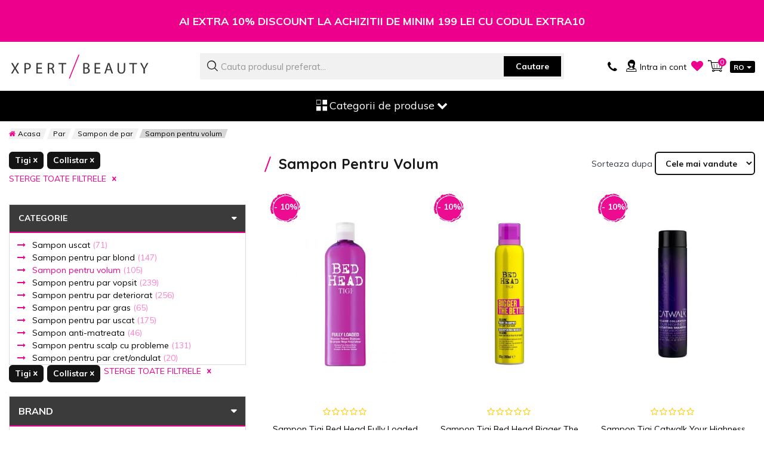

--- FILE ---
content_type: text/html; charset=UTF-8
request_url: https://www.xpertbeauty.ro/par/sampoane/pentru-volum/brand-tigi-brand-collistar
body_size: 69760
content:
 <!doctype html><html lang="ro-ro"><head >  <meta charset="utf-8"/><script type="text/javascript">(window.NREUM||(NREUM={})).init={privacy:{cookies_enabled:false},ajax:{deny_list:["bam.eu01.nr-data.net"]},feature_flags:["soft_nav"]};(window.NREUM||(NREUM={})).loader_config={xpid:"Vg4AVlZbDhAHVlBTDgEEUQ==",licenseKey:"NRJS-af0b51f52669dbfb75e",applicationID:"72119037",browserID:"72123510"};;/*! For license information please see nr-loader-full-1.308.0.min.js.LICENSE.txt */
(()=>{var e,t,r={384:(e,t,r)=>{"use strict";r.d(t,{NT:()=>a,US:()=>u,Zm:()=>o,bQ:()=>d,dV:()=>c,pV:()=>l});var n=r(6154),i=r(1863),s=r(1910);const a={beacon:"bam.nr-data.net",errorBeacon:"bam.nr-data.net"};function o(){return n.gm.NREUM||(n.gm.NREUM={}),void 0===n.gm.newrelic&&(n.gm.newrelic=n.gm.NREUM),n.gm.NREUM}function c(){let e=o();return e.o||(e.o={ST:n.gm.setTimeout,SI:n.gm.setImmediate||n.gm.setInterval,CT:n.gm.clearTimeout,XHR:n.gm.XMLHttpRequest,REQ:n.gm.Request,EV:n.gm.Event,PR:n.gm.Promise,MO:n.gm.MutationObserver,FETCH:n.gm.fetch,WS:n.gm.WebSocket},(0,s.i)(...Object.values(e.o))),e}function d(e,t){let r=o();r.initializedAgents??={},t.initializedAt={ms:(0,i.t)(),date:new Date},r.initializedAgents[e]=t}function u(e,t){o()[e]=t}function l(){return function(){let e=o();const t=e.info||{};e.info={beacon:a.beacon,errorBeacon:a.errorBeacon,...t}}(),function(){let e=o();const t=e.init||{};e.init={...t}}(),c(),function(){let e=o();const t=e.loader_config||{};e.loader_config={...t}}(),o()}},782:(e,t,r)=>{"use strict";r.d(t,{T:()=>n});const n=r(860).K7.pageViewTiming},860:(e,t,r)=>{"use strict";r.d(t,{$J:()=>u,K7:()=>c,P3:()=>d,XX:()=>i,Yy:()=>o,df:()=>s,qY:()=>n,v4:()=>a});const n="events",i="jserrors",s="browser/blobs",a="rum",o="browser/logs",c={ajax:"ajax",genericEvents:"generic_events",jserrors:i,logging:"logging",metrics:"metrics",pageAction:"page_action",pageViewEvent:"page_view_event",pageViewTiming:"page_view_timing",sessionReplay:"session_replay",sessionTrace:"session_trace",softNav:"soft_navigations",spa:"spa"},d={[c.pageViewEvent]:1,[c.pageViewTiming]:2,[c.metrics]:3,[c.jserrors]:4,[c.spa]:5,[c.ajax]:6,[c.sessionTrace]:7,[c.softNav]:8,[c.sessionReplay]:9,[c.logging]:10,[c.genericEvents]:11},u={[c.pageViewEvent]:a,[c.pageViewTiming]:n,[c.ajax]:n,[c.spa]:n,[c.softNav]:n,[c.metrics]:i,[c.jserrors]:i,[c.sessionTrace]:s,[c.sessionReplay]:s,[c.logging]:o,[c.genericEvents]:"ins"}},944:(e,t,r)=>{"use strict";r.d(t,{R:()=>i});var n=r(3241);function i(e,t){"function"==typeof console.debug&&(console.debug("New Relic Warning: https://github.com/newrelic/newrelic-browser-agent/blob/main/docs/warning-codes.md#".concat(e),t),(0,n.W)({agentIdentifier:null,drained:null,type:"data",name:"warn",feature:"warn",data:{code:e,secondary:t}}))}},993:(e,t,r)=>{"use strict";r.d(t,{A$:()=>s,ET:()=>a,TZ:()=>o,p_:()=>i});var n=r(860);const i={ERROR:"ERROR",WARN:"WARN",INFO:"INFO",DEBUG:"DEBUG",TRACE:"TRACE"},s={OFF:0,ERROR:1,WARN:2,INFO:3,DEBUG:4,TRACE:5},a="log",o=n.K7.logging},1541:(e,t,r)=>{"use strict";r.d(t,{U:()=>i,f:()=>n});const n={MFE:"MFE",BA:"BA"};function i(e,t){if(2!==t?.harvestEndpointVersion)return{};const r=t.agentRef.runtime.appMetadata.agents[0].entityGuid;return e?{"source.id":e.id,"source.name":e.name,"source.type":e.type,"parent.id":e.parent?.id||r,"parent.type":e.parent?.type||n.BA}:{"entity.guid":r,appId:t.agentRef.info.applicationID}}},1687:(e,t,r)=>{"use strict";r.d(t,{Ak:()=>d,Ze:()=>h,x3:()=>u});var n=r(3241),i=r(7836),s=r(3606),a=r(860),o=r(2646);const c={};function d(e,t){const r={staged:!1,priority:a.P3[t]||0};l(e),c[e].get(t)||c[e].set(t,r)}function u(e,t){e&&c[e]&&(c[e].get(t)&&c[e].delete(t),p(e,t,!1),c[e].size&&f(e))}function l(e){if(!e)throw new Error("agentIdentifier required");c[e]||(c[e]=new Map)}function h(e="",t="feature",r=!1){if(l(e),!e||!c[e].get(t)||r)return p(e,t);c[e].get(t).staged=!0,f(e)}function f(e){const t=Array.from(c[e]);t.every(([e,t])=>t.staged)&&(t.sort((e,t)=>e[1].priority-t[1].priority),t.forEach(([t])=>{c[e].delete(t),p(e,t)}))}function p(e,t,r=!0){const a=e?i.ee.get(e):i.ee,c=s.i.handlers;if(!a.aborted&&a.backlog&&c){if((0,n.W)({agentIdentifier:e,type:"lifecycle",name:"drain",feature:t}),r){const e=a.backlog[t],r=c[t];if(r){for(let t=0;e&&t<e.length;++t)g(e[t],r);Object.entries(r).forEach(([e,t])=>{Object.values(t||{}).forEach(t=>{t[0]?.on&&t[0]?.context()instanceof o.y&&t[0].on(e,t[1])})})}}a.isolatedBacklog||delete c[t],a.backlog[t]=null,a.emit("drain-"+t,[])}}function g(e,t){var r=e[1];Object.values(t[r]||{}).forEach(t=>{var r=e[0];if(t[0]===r){var n=t[1],i=e[3],s=e[2];n.apply(i,s)}})}},1738:(e,t,r)=>{"use strict";r.d(t,{U:()=>f,Y:()=>h});var n=r(3241),i=r(9908),s=r(1863),a=r(944),o=r(5701),c=r(3969),d=r(8362),u=r(860),l=r(4261);function h(e,t,r,s){const h=s||r;!h||h[e]&&h[e]!==d.d.prototype[e]||(h[e]=function(){(0,i.p)(c.xV,["API/"+e+"/called"],void 0,u.K7.metrics,r.ee),(0,n.W)({agentIdentifier:r.agentIdentifier,drained:!!o.B?.[r.agentIdentifier],type:"data",name:"api",feature:l.Pl+e,data:{}});try{return t.apply(this,arguments)}catch(e){(0,a.R)(23,e)}})}function f(e,t,r,n,a){const o=e.info;null===r?delete o.jsAttributes[t]:o.jsAttributes[t]=r,(a||null===r)&&(0,i.p)(l.Pl+n,[(0,s.t)(),t,r],void 0,"session",e.ee)}},1741:(e,t,r)=>{"use strict";r.d(t,{W:()=>s});var n=r(944),i=r(4261);class s{#e(e,...t){if(this[e]!==s.prototype[e])return this[e](...t);(0,n.R)(35,e)}addPageAction(e,t){return this.#e(i.hG,e,t)}register(e){return this.#e(i.eY,e)}recordCustomEvent(e,t){return this.#e(i.fF,e,t)}setPageViewName(e,t){return this.#e(i.Fw,e,t)}setCustomAttribute(e,t,r){return this.#e(i.cD,e,t,r)}noticeError(e,t){return this.#e(i.o5,e,t)}setUserId(e,t=!1){return this.#e(i.Dl,e,t)}setApplicationVersion(e){return this.#e(i.nb,e)}setErrorHandler(e){return this.#e(i.bt,e)}addRelease(e,t){return this.#e(i.k6,e,t)}log(e,t){return this.#e(i.$9,e,t)}start(){return this.#e(i.d3)}finished(e){return this.#e(i.BL,e)}recordReplay(){return this.#e(i.CH)}pauseReplay(){return this.#e(i.Tb)}addToTrace(e){return this.#e(i.U2,e)}setCurrentRouteName(e){return this.#e(i.PA,e)}interaction(e){return this.#e(i.dT,e)}wrapLogger(e,t,r){return this.#e(i.Wb,e,t,r)}measure(e,t){return this.#e(i.V1,e,t)}consent(e){return this.#e(i.Pv,e)}}},1863:(e,t,r)=>{"use strict";function n(){return Math.floor(performance.now())}r.d(t,{t:()=>n})},1910:(e,t,r)=>{"use strict";r.d(t,{i:()=>s});var n=r(944);const i=new Map;function s(...e){return e.every(e=>{if(i.has(e))return i.get(e);const t="function"==typeof e?e.toString():"",r=t.includes("[native code]"),s=t.includes("nrWrapper");return r||s||(0,n.R)(64,e?.name||t),i.set(e,r),r})}},2555:(e,t,r)=>{"use strict";r.d(t,{D:()=>o,f:()=>a});var n=r(384),i=r(8122);const s={beacon:n.NT.beacon,errorBeacon:n.NT.errorBeacon,licenseKey:void 0,applicationID:void 0,sa:void 0,queueTime:void 0,applicationTime:void 0,ttGuid:void 0,user:void 0,account:void 0,product:void 0,extra:void 0,jsAttributes:{},userAttributes:void 0,atts:void 0,transactionName:void 0,tNamePlain:void 0};function a(e){try{return!!e.licenseKey&&!!e.errorBeacon&&!!e.applicationID}catch(e){return!1}}const o=e=>(0,i.a)(e,s)},2614:(e,t,r)=>{"use strict";r.d(t,{BB:()=>a,H3:()=>n,g:()=>d,iL:()=>c,tS:()=>o,uh:()=>i,wk:()=>s});const n="NRBA",i="SESSION",s=144e5,a=18e5,o={STARTED:"session-started",PAUSE:"session-pause",RESET:"session-reset",RESUME:"session-resume",UPDATE:"session-update"},c={SAME_TAB:"same-tab",CROSS_TAB:"cross-tab"},d={OFF:0,FULL:1,ERROR:2}},2646:(e,t,r)=>{"use strict";r.d(t,{y:()=>n});class n{constructor(e){this.contextId=e}}},2843:(e,t,r)=>{"use strict";r.d(t,{G:()=>s,u:()=>i});var n=r(3878);function i(e,t=!1,r,i){(0,n.DD)("visibilitychange",function(){if(t)return void("hidden"===document.visibilityState&&e());e(document.visibilityState)},r,i)}function s(e,t,r){(0,n.sp)("pagehide",e,t,r)}},3241:(e,t,r)=>{"use strict";r.d(t,{W:()=>s});var n=r(6154);const i="newrelic";function s(e={}){try{n.gm.dispatchEvent(new CustomEvent(i,{detail:e}))}catch(e){}}},3304:(e,t,r)=>{"use strict";r.d(t,{A:()=>s});var n=r(7836);const i=()=>{const e=new WeakSet;return(t,r)=>{if("object"==typeof r&&null!==r){if(e.has(r))return;e.add(r)}return r}};function s(e){try{return JSON.stringify(e,i())??""}catch(e){try{n.ee.emit("internal-error",[e])}catch(e){}return""}}},3333:(e,t,r)=>{"use strict";r.d(t,{$v:()=>u,TZ:()=>n,Xh:()=>c,Zp:()=>i,kd:()=>d,mq:()=>o,nf:()=>a,qN:()=>s});const n=r(860).K7.genericEvents,i=["auxclick","click","copy","keydown","paste","scrollend"],s=["focus","blur"],a=4,o=1e3,c=2e3,d=["PageAction","UserAction","BrowserPerformance"],u={RESOURCES:"experimental.resources",REGISTER:"register"}},3434:(e,t,r)=>{"use strict";r.d(t,{Jt:()=>s,YM:()=>d});var n=r(7836),i=r(5607);const s="nr@original:".concat(i.W),a=50;var o=Object.prototype.hasOwnProperty,c=!1;function d(e,t){return e||(e=n.ee),r.inPlace=function(e,t,n,i,s){n||(n="");const a="-"===n.charAt(0);for(let o=0;o<t.length;o++){const c=t[o],d=e[c];l(d)||(e[c]=r(d,a?c+n:n,i,c,s))}},r.flag=s,r;function r(t,r,n,c,d){return l(t)?t:(r||(r=""),nrWrapper[s]=t,function(e,t,r){if(Object.defineProperty&&Object.keys)try{return Object.keys(e).forEach(function(r){Object.defineProperty(t,r,{get:function(){return e[r]},set:function(t){return e[r]=t,t}})}),t}catch(e){u([e],r)}for(var n in e)o.call(e,n)&&(t[n]=e[n])}(t,nrWrapper,e),nrWrapper);function nrWrapper(){var s,o,l,h;let f;try{o=this,s=[...arguments],l="function"==typeof n?n(s,o):n||{}}catch(t){u([t,"",[s,o,c],l],e)}i(r+"start",[s,o,c],l,d);const p=performance.now();let g;try{return h=t.apply(o,s),g=performance.now(),h}catch(e){throw g=performance.now(),i(r+"err",[s,o,e],l,d),f=e,f}finally{const e=g-p,t={start:p,end:g,duration:e,isLongTask:e>=a,methodName:c,thrownError:f};t.isLongTask&&i("long-task",[t,o],l,d),i(r+"end",[s,o,h],l,d)}}}function i(r,n,i,s){if(!c||t){var a=c;c=!0;try{e.emit(r,n,i,t,s)}catch(t){u([t,r,n,i],e)}c=a}}}function u(e,t){t||(t=n.ee);try{t.emit("internal-error",e)}catch(e){}}function l(e){return!(e&&"function"==typeof e&&e.apply&&!e[s])}},3606:(e,t,r)=>{"use strict";r.d(t,{i:()=>s});var n=r(9908);s.on=a;var i=s.handlers={};function s(e,t,r,s){a(s||n.d,i,e,t,r)}function a(e,t,r,i,s){s||(s="feature"),e||(e=n.d);var a=t[s]=t[s]||{};(a[r]=a[r]||[]).push([e,i])}},3738:(e,t,r)=>{"use strict";r.d(t,{He:()=>i,Kp:()=>o,Lc:()=>d,Rz:()=>u,TZ:()=>n,bD:()=>s,d3:()=>a,jx:()=>l,sl:()=>h,uP:()=>c});const n=r(860).K7.sessionTrace,i="bstResource",s="resource",a="-start",o="-end",c="fn"+a,d="fn"+o,u="pushState",l=1e3,h=3e4},3785:(e,t,r)=>{"use strict";r.d(t,{R:()=>c,b:()=>d});var n=r(9908),i=r(1863),s=r(860),a=r(3969),o=r(993);function c(e,t,r={},c=o.p_.INFO,d=!0,u,l=(0,i.t)()){(0,n.p)(a.xV,["API/logging/".concat(c.toLowerCase(),"/called")],void 0,s.K7.metrics,e),(0,n.p)(o.ET,[l,t,r,c,d,u],void 0,s.K7.logging,e)}function d(e){return"string"==typeof e&&Object.values(o.p_).some(t=>t===e.toUpperCase().trim())}},3878:(e,t,r)=>{"use strict";function n(e,t){return{capture:e,passive:!1,signal:t}}function i(e,t,r=!1,i){window.addEventListener(e,t,n(r,i))}function s(e,t,r=!1,i){document.addEventListener(e,t,n(r,i))}r.d(t,{DD:()=>s,jT:()=>n,sp:()=>i})},3969:(e,t,r)=>{"use strict";r.d(t,{TZ:()=>n,XG:()=>o,rs:()=>i,xV:()=>a,z_:()=>s});const n=r(860).K7.metrics,i="sm",s="cm",a="storeSupportabilityMetrics",o="storeEventMetrics"},4234:(e,t,r)=>{"use strict";r.d(t,{W:()=>s});var n=r(7836),i=r(1687);class s{constructor(e,t){this.agentIdentifier=e,this.ee=n.ee.get(e),this.featureName=t,this.blocked=!1}deregisterDrain(){(0,i.x3)(this.agentIdentifier,this.featureName)}}},4261:(e,t,r)=>{"use strict";r.d(t,{$9:()=>d,BL:()=>o,CH:()=>f,Dl:()=>w,Fw:()=>y,PA:()=>m,Pl:()=>n,Pv:()=>T,Tb:()=>l,U2:()=>s,V1:()=>E,Wb:()=>x,bt:()=>b,cD:()=>v,d3:()=>R,dT:()=>c,eY:()=>p,fF:()=>h,hG:()=>i,k6:()=>a,nb:()=>g,o5:()=>u});const n="api-",i="addPageAction",s="addToTrace",a="addRelease",o="finished",c="interaction",d="log",u="noticeError",l="pauseReplay",h="recordCustomEvent",f="recordReplay",p="register",g="setApplicationVersion",m="setCurrentRouteName",v="setCustomAttribute",b="setErrorHandler",y="setPageViewName",w="setUserId",R="start",x="wrapLogger",E="measure",T="consent"},5205:(e,t,r)=>{"use strict";r.d(t,{j:()=>S});var n=r(384),i=r(1741);var s=r(2555),a=r(3333);const o=e=>{if(!e||"string"!=typeof e)return!1;try{document.createDocumentFragment().querySelector(e)}catch{return!1}return!0};var c=r(2614),d=r(944),u=r(8122);const l="[data-nr-mask]",h=e=>(0,u.a)(e,(()=>{const e={feature_flags:[],experimental:{allow_registered_children:!1,resources:!1},mask_selector:"*",block_selector:"[data-nr-block]",mask_input_options:{color:!1,date:!1,"datetime-local":!1,email:!1,month:!1,number:!1,range:!1,search:!1,tel:!1,text:!1,time:!1,url:!1,week:!1,textarea:!1,select:!1,password:!0}};return{ajax:{deny_list:void 0,block_internal:!0,enabled:!0,autoStart:!0},api:{get allow_registered_children(){return e.feature_flags.includes(a.$v.REGISTER)||e.experimental.allow_registered_children},set allow_registered_children(t){e.experimental.allow_registered_children=t},duplicate_registered_data:!1},browser_consent_mode:{enabled:!1},distributed_tracing:{enabled:void 0,exclude_newrelic_header:void 0,cors_use_newrelic_header:void 0,cors_use_tracecontext_headers:void 0,allowed_origins:void 0},get feature_flags(){return e.feature_flags},set feature_flags(t){e.feature_flags=t},generic_events:{enabled:!0,autoStart:!0},harvest:{interval:30},jserrors:{enabled:!0,autoStart:!0},logging:{enabled:!0,autoStart:!0},metrics:{enabled:!0,autoStart:!0},obfuscate:void 0,page_action:{enabled:!0},page_view_event:{enabled:!0,autoStart:!0},page_view_timing:{enabled:!0,autoStart:!0},performance:{capture_marks:!1,capture_measures:!1,capture_detail:!0,resources:{get enabled(){return e.feature_flags.includes(a.$v.RESOURCES)||e.experimental.resources},set enabled(t){e.experimental.resources=t},asset_types:[],first_party_domains:[],ignore_newrelic:!0}},privacy:{cookies_enabled:!0},proxy:{assets:void 0,beacon:void 0},session:{expiresMs:c.wk,inactiveMs:c.BB},session_replay:{autoStart:!0,enabled:!1,preload:!1,sampling_rate:10,error_sampling_rate:100,collect_fonts:!1,inline_images:!1,fix_stylesheets:!0,mask_all_inputs:!0,get mask_text_selector(){return e.mask_selector},set mask_text_selector(t){o(t)?e.mask_selector="".concat(t,",").concat(l):""===t||null===t?e.mask_selector=l:(0,d.R)(5,t)},get block_class(){return"nr-block"},get ignore_class(){return"nr-ignore"},get mask_text_class(){return"nr-mask"},get block_selector(){return e.block_selector},set block_selector(t){o(t)?e.block_selector+=",".concat(t):""!==t&&(0,d.R)(6,t)},get mask_input_options(){return e.mask_input_options},set mask_input_options(t){t&&"object"==typeof t?e.mask_input_options={...t,password:!0}:(0,d.R)(7,t)}},session_trace:{enabled:!0,autoStart:!0},soft_navigations:{enabled:!0,autoStart:!0},spa:{enabled:!0,autoStart:!0},ssl:void 0,user_actions:{enabled:!0,elementAttributes:["id","className","tagName","type"]}}})());var f=r(6154),p=r(9324);let g=0;const m={buildEnv:p.F3,distMethod:p.Xs,version:p.xv,originTime:f.WN},v={consented:!1},b={appMetadata:{},get consented(){return this.session?.state?.consent||v.consented},set consented(e){v.consented=e},customTransaction:void 0,denyList:void 0,disabled:!1,harvester:void 0,isolatedBacklog:!1,isRecording:!1,loaderType:void 0,maxBytes:3e4,obfuscator:void 0,onerror:void 0,ptid:void 0,releaseIds:{},session:void 0,timeKeeper:void 0,registeredEntities:[],jsAttributesMetadata:{bytes:0},get harvestCount(){return++g}},y=e=>{const t=(0,u.a)(e,b),r=Object.keys(m).reduce((e,t)=>(e[t]={value:m[t],writable:!1,configurable:!0,enumerable:!0},e),{});return Object.defineProperties(t,r)};var w=r(5701);const R=e=>{const t=e.startsWith("http");e+="/",r.p=t?e:"https://"+e};var x=r(7836),E=r(3241);const T={accountID:void 0,trustKey:void 0,agentID:void 0,licenseKey:void 0,applicationID:void 0,xpid:void 0},A=e=>(0,u.a)(e,T),_=new Set;function S(e,t={},r,a){let{init:o,info:c,loader_config:d,runtime:u={},exposed:l=!0}=t;if(!c){const e=(0,n.pV)();o=e.init,c=e.info,d=e.loader_config}e.init=h(o||{}),e.loader_config=A(d||{}),c.jsAttributes??={},f.bv&&(c.jsAttributes.isWorker=!0),e.info=(0,s.D)(c);const p=e.init,g=[c.beacon,c.errorBeacon];_.has(e.agentIdentifier)||(p.proxy.assets&&(R(p.proxy.assets),g.push(p.proxy.assets)),p.proxy.beacon&&g.push(p.proxy.beacon),e.beacons=[...g],function(e){const t=(0,n.pV)();Object.getOwnPropertyNames(i.W.prototype).forEach(r=>{const n=i.W.prototype[r];if("function"!=typeof n||"constructor"===n)return;let s=t[r];e[r]&&!1!==e.exposed&&"micro-agent"!==e.runtime?.loaderType&&(t[r]=(...t)=>{const n=e[r](...t);return s?s(...t):n})})}(e),(0,n.US)("activatedFeatures",w.B)),u.denyList=[...p.ajax.deny_list||[],...p.ajax.block_internal?g:[]],u.ptid=e.agentIdentifier,u.loaderType=r,e.runtime=y(u),_.has(e.agentIdentifier)||(e.ee=x.ee.get(e.agentIdentifier),e.exposed=l,(0,E.W)({agentIdentifier:e.agentIdentifier,drained:!!w.B?.[e.agentIdentifier],type:"lifecycle",name:"initialize",feature:void 0,data:e.config})),_.add(e.agentIdentifier)}},5270:(e,t,r)=>{"use strict";r.d(t,{Aw:()=>a,SR:()=>s,rF:()=>o});var n=r(384),i=r(7767);function s(e){return!!(0,n.dV)().o.MO&&(0,i.V)(e)&&!0===e?.session_trace.enabled}function a(e){return!0===e?.session_replay.preload&&s(e)}function o(e,t){try{if("string"==typeof t?.type){if("password"===t.type.toLowerCase())return"*".repeat(e?.length||0);if(void 0!==t?.dataset?.nrUnmask||t?.classList?.contains("nr-unmask"))return e}}catch(e){}return"string"==typeof e?e.replace(/[\S]/g,"*"):"*".repeat(e?.length||0)}},5289:(e,t,r)=>{"use strict";r.d(t,{GG:()=>a,Qr:()=>c,sB:()=>o});var n=r(3878),i=r(6389);function s(){return"undefined"==typeof document||"complete"===document.readyState}function a(e,t){if(s())return e();const r=(0,i.J)(e),a=setInterval(()=>{s()&&(clearInterval(a),r())},500);(0,n.sp)("load",r,t)}function o(e){if(s())return e();(0,n.DD)("DOMContentLoaded",e)}function c(e){if(s())return e();(0,n.sp)("popstate",e)}},5607:(e,t,r)=>{"use strict";r.d(t,{W:()=>n});const n=(0,r(9566).bz)()},5701:(e,t,r)=>{"use strict";r.d(t,{B:()=>s,t:()=>a});var n=r(3241);const i=new Set,s={};function a(e,t){const r=t.agentIdentifier;s[r]??={},e&&"object"==typeof e&&(i.has(r)||(t.ee.emit("rumresp",[e]),s[r]=e,i.add(r),(0,n.W)({agentIdentifier:r,loaded:!0,drained:!0,type:"lifecycle",name:"load",feature:void 0,data:e})))}},6154:(e,t,r)=>{"use strict";r.d(t,{OF:()=>d,RI:()=>i,WN:()=>h,bv:()=>s,eN:()=>f,gm:()=>a,lR:()=>l,m:()=>c,mw:()=>o,sb:()=>u});var n=r(1863);const i="undefined"!=typeof window&&!!window.document,s="undefined"!=typeof WorkerGlobalScope&&("undefined"!=typeof self&&self instanceof WorkerGlobalScope&&self.navigator instanceof WorkerNavigator||"undefined"!=typeof globalThis&&globalThis instanceof WorkerGlobalScope&&globalThis.navigator instanceof WorkerNavigator),a=i?window:"undefined"!=typeof WorkerGlobalScope&&("undefined"!=typeof self&&self instanceof WorkerGlobalScope&&self||"undefined"!=typeof globalThis&&globalThis instanceof WorkerGlobalScope&&globalThis),o=Boolean("hidden"===a?.document?.visibilityState),c=""+a?.location,d=/iPad|iPhone|iPod/.test(a.navigator?.userAgent),u=d&&"undefined"==typeof SharedWorker,l=(()=>{const e=a.navigator?.userAgent?.match(/Firefox[/\s](\d+\.\d+)/);return Array.isArray(e)&&e.length>=2?+e[1]:0})(),h=Date.now()-(0,n.t)(),f=()=>"undefined"!=typeof PerformanceNavigationTiming&&a?.performance?.getEntriesByType("navigation")?.[0]?.responseStart},6344:(e,t,r)=>{"use strict";r.d(t,{BB:()=>u,Qb:()=>l,TZ:()=>i,Ug:()=>a,Vh:()=>s,_s:()=>o,bc:()=>d,yP:()=>c});var n=r(2614);const i=r(860).K7.sessionReplay,s="errorDuringReplay",a=.12,o={DomContentLoaded:0,Load:1,FullSnapshot:2,IncrementalSnapshot:3,Meta:4,Custom:5},c={[n.g.ERROR]:15e3,[n.g.FULL]:3e5,[n.g.OFF]:0},d={RESET:{message:"Session was reset",sm:"Reset"},IMPORT:{message:"Recorder failed to import",sm:"Import"},TOO_MANY:{message:"429: Too Many Requests",sm:"Too-Many"},TOO_BIG:{message:"Payload was too large",sm:"Too-Big"},CROSS_TAB:{message:"Session Entity was set to OFF on another tab",sm:"Cross-Tab"},ENTITLEMENTS:{message:"Session Replay is not allowed and will not be started",sm:"Entitlement"}},u=5e3,l={API:"api",RESUME:"resume",SWITCH_TO_FULL:"switchToFull",INITIALIZE:"initialize",PRELOAD:"preload"}},6389:(e,t,r)=>{"use strict";function n(e,t=500,r={}){const n=r?.leading||!1;let i;return(...r)=>{n&&void 0===i&&(e.apply(this,r),i=setTimeout(()=>{i=clearTimeout(i)},t)),n||(clearTimeout(i),i=setTimeout(()=>{e.apply(this,r)},t))}}function i(e){let t=!1;return(...r)=>{t||(t=!0,e.apply(this,r))}}r.d(t,{J:()=>i,s:()=>n})},6630:(e,t,r)=>{"use strict";r.d(t,{T:()=>n});const n=r(860).K7.pageViewEvent},6774:(e,t,r)=>{"use strict";r.d(t,{T:()=>n});const n=r(860).K7.jserrors},7295:(e,t,r)=>{"use strict";r.d(t,{Xv:()=>a,gX:()=>i,iW:()=>s});var n=[];function i(e){if(!e||s(e))return!1;if(0===n.length)return!0;if("*"===n[0].hostname)return!1;for(var t=0;t<n.length;t++){var r=n[t];if(r.hostname.test(e.hostname)&&r.pathname.test(e.pathname))return!1}return!0}function s(e){return void 0===e.hostname}function a(e){if(n=[],e&&e.length)for(var t=0;t<e.length;t++){let r=e[t];if(!r)continue;if("*"===r)return void(n=[{hostname:"*"}]);0===r.indexOf("http://")?r=r.substring(7):0===r.indexOf("https://")&&(r=r.substring(8));const i=r.indexOf("/");let s,a;i>0?(s=r.substring(0,i),a=r.substring(i)):(s=r,a="*");let[c]=s.split(":");n.push({hostname:o(c),pathname:o(a,!0)})}}function o(e,t=!1){const r=e.replace(/[.+?^${}()|[\]\\]/g,e=>"\\"+e).replace(/\*/g,".*?");return new RegExp((t?"^":"")+r+"$")}},7485:(e,t,r)=>{"use strict";r.d(t,{D:()=>i});var n=r(6154);function i(e){if(0===(e||"").indexOf("data:"))return{protocol:"data"};try{const t=new URL(e,location.href),r={port:t.port,hostname:t.hostname,pathname:t.pathname,search:t.search,protocol:t.protocol.slice(0,t.protocol.indexOf(":")),sameOrigin:t.protocol===n.gm?.location?.protocol&&t.host===n.gm?.location?.host};return r.port&&""!==r.port||("http:"===t.protocol&&(r.port="80"),"https:"===t.protocol&&(r.port="443")),r.pathname&&""!==r.pathname?r.pathname.startsWith("/")||(r.pathname="/".concat(r.pathname)):r.pathname="/",r}catch(e){return{}}}},7699:(e,t,r)=>{"use strict";r.d(t,{It:()=>s,KC:()=>o,No:()=>i,qh:()=>a});var n=r(860);const i=16e3,s=1e6,a="SESSION_ERROR",o={[n.K7.logging]:!0,[n.K7.genericEvents]:!1,[n.K7.jserrors]:!1,[n.K7.ajax]:!1}},7767:(e,t,r)=>{"use strict";r.d(t,{V:()=>i});var n=r(6154);const i=e=>n.RI&&!0===e?.privacy.cookies_enabled},7836:(e,t,r)=>{"use strict";r.d(t,{P:()=>o,ee:()=>c});var n=r(384),i=r(8990),s=r(2646),a=r(5607);const o="nr@context:".concat(a.W),c=function e(t,r){var n={},a={},u={},l=!1;try{l=16===r.length&&d.initializedAgents?.[r]?.runtime.isolatedBacklog}catch(e){}var h={on:p,addEventListener:p,removeEventListener:function(e,t){var r=n[e];if(!r)return;for(var i=0;i<r.length;i++)r[i]===t&&r.splice(i,1)},emit:function(e,r,n,i,s){!1!==s&&(s=!0);if(c.aborted&&!i)return;t&&s&&t.emit(e,r,n);var o=f(n);g(e).forEach(e=>{e.apply(o,r)});var d=v()[a[e]];d&&d.push([h,e,r,o]);return o},get:m,listeners:g,context:f,buffer:function(e,t){const r=v();if(t=t||"feature",h.aborted)return;Object.entries(e||{}).forEach(([e,n])=>{a[n]=t,t in r||(r[t]=[])})},abort:function(){h._aborted=!0,Object.keys(h.backlog).forEach(e=>{delete h.backlog[e]})},isBuffering:function(e){return!!v()[a[e]]},debugId:r,backlog:l?{}:t&&"object"==typeof t.backlog?t.backlog:{},isolatedBacklog:l};return Object.defineProperty(h,"aborted",{get:()=>{let e=h._aborted||!1;return e||(t&&(e=t.aborted),e)}}),h;function f(e){return e&&e instanceof s.y?e:e?(0,i.I)(e,o,()=>new s.y(o)):new s.y(o)}function p(e,t){n[e]=g(e).concat(t)}function g(e){return n[e]||[]}function m(t){return u[t]=u[t]||e(h,t)}function v(){return h.backlog}}(void 0,"globalEE"),d=(0,n.Zm)();d.ee||(d.ee=c)},8122:(e,t,r)=>{"use strict";r.d(t,{a:()=>i});var n=r(944);function i(e,t){try{if(!e||"object"!=typeof e)return(0,n.R)(3);if(!t||"object"!=typeof t)return(0,n.R)(4);const r=Object.create(Object.getPrototypeOf(t),Object.getOwnPropertyDescriptors(t)),s=0===Object.keys(r).length?e:r;for(let a in s)if(void 0!==e[a])try{if(null===e[a]){r[a]=null;continue}Array.isArray(e[a])&&Array.isArray(t[a])?r[a]=Array.from(new Set([...e[a],...t[a]])):"object"==typeof e[a]&&"object"==typeof t[a]?r[a]=i(e[a],t[a]):r[a]=e[a]}catch(e){r[a]||(0,n.R)(1,e)}return r}catch(e){(0,n.R)(2,e)}}},8139:(e,t,r)=>{"use strict";r.d(t,{u:()=>h});var n=r(7836),i=r(3434),s=r(8990),a=r(6154);const o={},c=a.gm.XMLHttpRequest,d="addEventListener",u="removeEventListener",l="nr@wrapped:".concat(n.P);function h(e){var t=function(e){return(e||n.ee).get("events")}(e);if(o[t.debugId]++)return t;o[t.debugId]=1;var r=(0,i.YM)(t,!0);function h(e){r.inPlace(e,[d,u],"-",p)}function p(e,t){return e[1]}return"getPrototypeOf"in Object&&(a.RI&&f(document,h),c&&f(c.prototype,h),f(a.gm,h)),t.on(d+"-start",function(e,t){var n=e[1];if(null!==n&&("function"==typeof n||"object"==typeof n)&&"newrelic"!==e[0]){var i=(0,s.I)(n,l,function(){var e={object:function(){if("function"!=typeof n.handleEvent)return;return n.handleEvent.apply(n,arguments)},function:n}[typeof n];return e?r(e,"fn-",null,e.name||"anonymous"):n});this.wrapped=e[1]=i}}),t.on(u+"-start",function(e){e[1]=this.wrapped||e[1]}),t}function f(e,t,...r){let n=e;for(;"object"==typeof n&&!Object.prototype.hasOwnProperty.call(n,d);)n=Object.getPrototypeOf(n);n&&t(n,...r)}},8362:(e,t,r)=>{"use strict";r.d(t,{d:()=>s});var n=r(9566),i=r(1741);class s extends i.W{agentIdentifier=(0,n.LA)(16)}},8374:(e,t,r)=>{r.nc=(()=>{try{return document?.currentScript?.nonce}catch(e){}return""})()},8990:(e,t,r)=>{"use strict";r.d(t,{I:()=>i});var n=Object.prototype.hasOwnProperty;function i(e,t,r){if(n.call(e,t))return e[t];var i=r();if(Object.defineProperty&&Object.keys)try{return Object.defineProperty(e,t,{value:i,writable:!0,enumerable:!1}),i}catch(e){}return e[t]=i,i}},9119:(e,t,r)=>{"use strict";r.d(t,{L:()=>s});var n=/([^?#]*)[^#]*(#[^?]*|$).*/,i=/([^?#]*)().*/;function s(e,t){return e?e.replace(t?n:i,"$1$2"):e}},9300:(e,t,r)=>{"use strict";r.d(t,{T:()=>n});const n=r(860).K7.ajax},9324:(e,t,r)=>{"use strict";r.d(t,{AJ:()=>a,F3:()=>i,Xs:()=>s,Yq:()=>o,xv:()=>n});const n="1.308.0",i="PROD",s="CDN",a="@newrelic/rrweb",o="1.0.1"},9566:(e,t,r)=>{"use strict";r.d(t,{LA:()=>o,ZF:()=>c,bz:()=>a,el:()=>d});var n=r(6154);const i="xxxxxxxx-xxxx-4xxx-yxxx-xxxxxxxxxxxx";function s(e,t){return e?15&e[t]:16*Math.random()|0}function a(){const e=n.gm?.crypto||n.gm?.msCrypto;let t,r=0;return e&&e.getRandomValues&&(t=e.getRandomValues(new Uint8Array(30))),i.split("").map(e=>"x"===e?s(t,r++).toString(16):"y"===e?(3&s()|8).toString(16):e).join("")}function o(e){const t=n.gm?.crypto||n.gm?.msCrypto;let r,i=0;t&&t.getRandomValues&&(r=t.getRandomValues(new Uint8Array(e)));const a=[];for(var o=0;o<e;o++)a.push(s(r,i++).toString(16));return a.join("")}function c(){return o(16)}function d(){return o(32)}},9908:(e,t,r)=>{"use strict";r.d(t,{d:()=>n,p:()=>i});var n=r(7836).ee.get("handle");function i(e,t,r,i,s){s?(s.buffer([e],i),s.emit(e,t,r)):(n.buffer([e],i),n.emit(e,t,r))}}},n={};function i(e){var t=n[e];if(void 0!==t)return t.exports;var s=n[e]={exports:{}};return r[e](s,s.exports,i),s.exports}i.m=r,i.d=(e,t)=>{for(var r in t)i.o(t,r)&&!i.o(e,r)&&Object.defineProperty(e,r,{enumerable:!0,get:t[r]})},i.f={},i.e=e=>Promise.all(Object.keys(i.f).reduce((t,r)=>(i.f[r](e,t),t),[])),i.u=e=>({95:"nr-full-compressor",222:"nr-full-recorder",891:"nr-full"}[e]+"-1.308.0.min.js"),i.o=(e,t)=>Object.prototype.hasOwnProperty.call(e,t),e={},t="NRBA-1.308.0.PROD:",i.l=(r,n,s,a)=>{if(e[r])e[r].push(n);else{var o,c;if(void 0!==s)for(var d=document.getElementsByTagName("script"),u=0;u<d.length;u++){var l=d[u];if(l.getAttribute("src")==r||l.getAttribute("data-webpack")==t+s){o=l;break}}if(!o){c=!0;var h={891:"sha512-fcveNDcpRQS9OweGhN4uJe88Qmg+EVyH6j/wngwL2Le0m7LYyz7q+JDx7KBxsdDF4TaPVsSmHg12T3pHwdLa7w==",222:"sha512-O8ZzdvgB4fRyt7k2Qrr4STpR+tCA2mcQEig6/dP3rRy9uEx1CTKQ6cQ7Src0361y7xS434ua+zIPo265ZpjlEg==",95:"sha512-jDWejat/6/UDex/9XjYoPPmpMPuEvBCSuCg/0tnihjbn5bh9mP3An0NzFV9T5Tc+3kKhaXaZA8UIKPAanD2+Gw=="};(o=document.createElement("script")).charset="utf-8",i.nc&&o.setAttribute("nonce",i.nc),o.setAttribute("data-webpack",t+s),o.src=r,0!==o.src.indexOf(window.location.origin+"/")&&(o.crossOrigin="anonymous"),h[a]&&(o.integrity=h[a])}e[r]=[n];var f=(t,n)=>{o.onerror=o.onload=null,clearTimeout(p);var i=e[r];if(delete e[r],o.parentNode&&o.parentNode.removeChild(o),i&&i.forEach(e=>e(n)),t)return t(n)},p=setTimeout(f.bind(null,void 0,{type:"timeout",target:o}),12e4);o.onerror=f.bind(null,o.onerror),o.onload=f.bind(null,o.onload),c&&document.head.appendChild(o)}},i.r=e=>{"undefined"!=typeof Symbol&&Symbol.toStringTag&&Object.defineProperty(e,Symbol.toStringTag,{value:"Module"}),Object.defineProperty(e,"__esModule",{value:!0})},i.p="https://js-agent.newrelic.com/",(()=>{var e={85:0,959:0};i.f.j=(t,r)=>{var n=i.o(e,t)?e[t]:void 0;if(0!==n)if(n)r.push(n[2]);else{var s=new Promise((r,i)=>n=e[t]=[r,i]);r.push(n[2]=s);var a=i.p+i.u(t),o=new Error;i.l(a,r=>{if(i.o(e,t)&&(0!==(n=e[t])&&(e[t]=void 0),n)){var s=r&&("load"===r.type?"missing":r.type),a=r&&r.target&&r.target.src;o.message="Loading chunk "+t+" failed: ("+s+": "+a+")",o.name="ChunkLoadError",o.type=s,o.request=a,n[1](o)}},"chunk-"+t,t)}};var t=(t,r)=>{var n,s,[a,o,c]=r,d=0;if(a.some(t=>0!==e[t])){for(n in o)i.o(o,n)&&(i.m[n]=o[n]);if(c)c(i)}for(t&&t(r);d<a.length;d++)s=a[d],i.o(e,s)&&e[s]&&e[s][0](),e[s]=0},r=self["webpackChunk:NRBA-1.308.0.PROD"]=self["webpackChunk:NRBA-1.308.0.PROD"]||[];r.forEach(t.bind(null,0)),r.push=t.bind(null,r.push.bind(r))})(),(()=>{"use strict";i(8374);var e=i(8362),t=i(860);const r=Object.values(t.K7);var n=i(5205);var s=i(9908),a=i(1863),o=i(4261),c=i(1738);var d=i(1687),u=i(4234),l=i(5289),h=i(6154),f=i(944),p=i(5270),g=i(7767),m=i(6389),v=i(7699);class b extends u.W{constructor(e,t){super(e.agentIdentifier,t),this.agentRef=e,this.abortHandler=void 0,this.featAggregate=void 0,this.loadedSuccessfully=void 0,this.onAggregateImported=new Promise(e=>{this.loadedSuccessfully=e}),this.deferred=Promise.resolve(),!1===e.init[this.featureName].autoStart?this.deferred=new Promise((t,r)=>{this.ee.on("manual-start-all",(0,m.J)(()=>{(0,d.Ak)(e.agentIdentifier,this.featureName),t()}))}):(0,d.Ak)(e.agentIdentifier,t)}importAggregator(e,t,r={}){if(this.featAggregate)return;const n=async()=>{let n;await this.deferred;try{if((0,g.V)(e.init)){const{setupAgentSession:t}=await i.e(891).then(i.bind(i,8766));n=t(e)}}catch(e){(0,f.R)(20,e),this.ee.emit("internal-error",[e]),(0,s.p)(v.qh,[e],void 0,this.featureName,this.ee)}try{if(!this.#t(this.featureName,n,e.init))return(0,d.Ze)(this.agentIdentifier,this.featureName),void this.loadedSuccessfully(!1);const{Aggregate:i}=await t();this.featAggregate=new i(e,r),e.runtime.harvester.initializedAggregates.push(this.featAggregate),this.loadedSuccessfully(!0)}catch(e){(0,f.R)(34,e),this.abortHandler?.(),(0,d.Ze)(this.agentIdentifier,this.featureName,!0),this.loadedSuccessfully(!1),this.ee&&this.ee.abort()}};h.RI?(0,l.GG)(()=>n(),!0):n()}#t(e,r,n){if(this.blocked)return!1;switch(e){case t.K7.sessionReplay:return(0,p.SR)(n)&&!!r;case t.K7.sessionTrace:return!!r;default:return!0}}}var y=i(6630),w=i(2614),R=i(3241);class x extends b{static featureName=y.T;constructor(e){var t;super(e,y.T),this.setupInspectionEvents(e.agentIdentifier),t=e,(0,c.Y)(o.Fw,function(e,r){"string"==typeof e&&("/"!==e.charAt(0)&&(e="/"+e),t.runtime.customTransaction=(r||"http://custom.transaction")+e,(0,s.p)(o.Pl+o.Fw,[(0,a.t)()],void 0,void 0,t.ee))},t),this.importAggregator(e,()=>i.e(891).then(i.bind(i,3718)))}setupInspectionEvents(e){const t=(t,r)=>{t&&(0,R.W)({agentIdentifier:e,timeStamp:t.timeStamp,loaded:"complete"===t.target.readyState,type:"window",name:r,data:t.target.location+""})};(0,l.sB)(e=>{t(e,"DOMContentLoaded")}),(0,l.GG)(e=>{t(e,"load")}),(0,l.Qr)(e=>{t(e,"navigate")}),this.ee.on(w.tS.UPDATE,(t,r)=>{(0,R.W)({agentIdentifier:e,type:"lifecycle",name:"session",data:r})})}}var E=i(384);class T extends e.d{constructor(e){var t;(super(),h.gm)?(this.features={},(0,E.bQ)(this.agentIdentifier,this),this.desiredFeatures=new Set(e.features||[]),this.desiredFeatures.add(x),(0,n.j)(this,e,e.loaderType||"agent"),t=this,(0,c.Y)(o.cD,function(e,r,n=!1){if("string"==typeof e){if(["string","number","boolean"].includes(typeof r)||null===r)return(0,c.U)(t,e,r,o.cD,n);(0,f.R)(40,typeof r)}else(0,f.R)(39,typeof e)},t),function(e){(0,c.Y)(o.Dl,function(t,r=!1){if("string"!=typeof t&&null!==t)return void(0,f.R)(41,typeof t);const n=e.info.jsAttributes["enduser.id"];r&&null!=n&&n!==t?(0,s.p)(o.Pl+"setUserIdAndResetSession",[t],void 0,"session",e.ee):(0,c.U)(e,"enduser.id",t,o.Dl,!0)},e)}(this),function(e){(0,c.Y)(o.nb,function(t){if("string"==typeof t||null===t)return(0,c.U)(e,"application.version",t,o.nb,!1);(0,f.R)(42,typeof t)},e)}(this),function(e){(0,c.Y)(o.d3,function(){e.ee.emit("manual-start-all")},e)}(this),function(e){(0,c.Y)(o.Pv,function(t=!0){if("boolean"==typeof t){if((0,s.p)(o.Pl+o.Pv,[t],void 0,"session",e.ee),e.runtime.consented=t,t){const t=e.features.page_view_event;t.onAggregateImported.then(e=>{const r=t.featAggregate;e&&!r.sentRum&&r.sendRum()})}}else(0,f.R)(65,typeof t)},e)}(this),this.run()):(0,f.R)(21)}get config(){return{info:this.info,init:this.init,loader_config:this.loader_config,runtime:this.runtime}}get api(){return this}run(){try{const e=function(e){const t={};return r.forEach(r=>{t[r]=!!e[r]?.enabled}),t}(this.init),n=[...this.desiredFeatures];n.sort((e,r)=>t.P3[e.featureName]-t.P3[r.featureName]),n.forEach(r=>{if(!e[r.featureName]&&r.featureName!==t.K7.pageViewEvent)return;if(r.featureName===t.K7.spa)return void(0,f.R)(67);const n=function(e){switch(e){case t.K7.ajax:return[t.K7.jserrors];case t.K7.sessionTrace:return[t.K7.ajax,t.K7.pageViewEvent];case t.K7.sessionReplay:return[t.K7.sessionTrace];case t.K7.pageViewTiming:return[t.K7.pageViewEvent];default:return[]}}(r.featureName).filter(e=>!(e in this.features));n.length>0&&(0,f.R)(36,{targetFeature:r.featureName,missingDependencies:n}),this.features[r.featureName]=new r(this)})}catch(e){(0,f.R)(22,e);for(const e in this.features)this.features[e].abortHandler?.();const t=(0,E.Zm)();delete t.initializedAgents[this.agentIdentifier]?.features,delete this.sharedAggregator;return t.ee.get(this.agentIdentifier).abort(),!1}}}var A=i(2843),_=i(782);class S extends b{static featureName=_.T;constructor(e){super(e,_.T),h.RI&&((0,A.u)(()=>(0,s.p)("docHidden",[(0,a.t)()],void 0,_.T,this.ee),!0),(0,A.G)(()=>(0,s.p)("winPagehide",[(0,a.t)()],void 0,_.T,this.ee)),this.importAggregator(e,()=>i.e(891).then(i.bind(i,9018))))}}var O=i(3969);class I extends b{static featureName=O.TZ;constructor(e){super(e,O.TZ),h.RI&&document.addEventListener("securitypolicyviolation",e=>{(0,s.p)(O.xV,["Generic/CSPViolation/Detected"],void 0,this.featureName,this.ee)}),this.importAggregator(e,()=>i.e(891).then(i.bind(i,6555)))}}var P=i(6774),k=i(3878),N=i(3304);class D{constructor(e,t,r,n,i){this.name="UncaughtError",this.message="string"==typeof e?e:(0,N.A)(e),this.sourceURL=t,this.line=r,this.column=n,this.__newrelic=i}}function j(e){return M(e)?e:new D(void 0!==e?.message?e.message:e,e?.filename||e?.sourceURL,e?.lineno||e?.line,e?.colno||e?.col,e?.__newrelic,e?.cause)}function C(e){const t="Unhandled Promise Rejection: ";if(!e?.reason)return;if(M(e.reason)){try{e.reason.message.startsWith(t)||(e.reason.message=t+e.reason.message)}catch(e){}return j(e.reason)}const r=j(e.reason);return(r.message||"").startsWith(t)||(r.message=t+r.message),r}function L(e){if(e.error instanceof SyntaxError&&!/:\d+$/.test(e.error.stack?.trim())){const t=new D(e.message,e.filename,e.lineno,e.colno,e.error.__newrelic,e.cause);return t.name=SyntaxError.name,t}return M(e.error)?e.error:j(e)}function M(e){return e instanceof Error&&!!e.stack}function B(e,r,n,i,o=(0,a.t)()){"string"==typeof e&&(e=new Error(e)),(0,s.p)("err",[e,o,!1,r,n.runtime.isRecording,void 0,i],void 0,t.K7.jserrors,n.ee),(0,s.p)("uaErr",[],void 0,t.K7.genericEvents,n.ee)}var H=i(1541),K=i(993),W=i(3785);function U(e,{customAttributes:t={},level:r=K.p_.INFO}={},n,i,s=(0,a.t)()){(0,W.R)(n.ee,e,t,r,!1,i,s)}function F(e,r,n,i,c=(0,a.t)()){(0,s.p)(o.Pl+o.hG,[c,e,r,i],void 0,t.K7.genericEvents,n.ee)}function V(e,r,n,i,c=(0,a.t)()){const{start:d,end:u,customAttributes:l}=r||{},h={customAttributes:l||{}};if("object"!=typeof h.customAttributes||"string"!=typeof e||0===e.length)return void(0,f.R)(57);const p=(e,t)=>null==e?t:"number"==typeof e?e:e instanceof PerformanceMark?e.startTime:Number.NaN;if(h.start=p(d,0),h.end=p(u,c),Number.isNaN(h.start)||Number.isNaN(h.end))(0,f.R)(57);else{if(h.duration=h.end-h.start,!(h.duration<0))return(0,s.p)(o.Pl+o.V1,[h,e,i],void 0,t.K7.genericEvents,n.ee),h;(0,f.R)(58)}}function z(e,r={},n,i,c=(0,a.t)()){(0,s.p)(o.Pl+o.fF,[c,e,r,i],void 0,t.K7.genericEvents,n.ee)}function G(e){(0,c.Y)(o.eY,function(t){return Y(e,t)},e)}function Y(e,r,n){(0,f.R)(54,"newrelic.register"),r||={},r.type=H.f.MFE,r.licenseKey||=e.info.licenseKey,r.blocked=!1,r.parent=n||{},Array.isArray(r.tags)||(r.tags=[]);const i={};r.tags.forEach(e=>{"name"!==e&&"id"!==e&&(i["source.".concat(e)]=!0)}),r.isolated??=!0;let o=()=>{};const c=e.runtime.registeredEntities;if(!r.isolated){const e=c.find(({metadata:{target:{id:e}}})=>e===r.id&&!r.isolated);if(e)return e}const d=e=>{r.blocked=!0,o=e};function u(e){return"string"==typeof e&&!!e.trim()&&e.trim().length<501||"number"==typeof e}e.init.api.allow_registered_children||d((0,m.J)(()=>(0,f.R)(55))),u(r.id)&&u(r.name)||d((0,m.J)(()=>(0,f.R)(48,r)));const l={addPageAction:(t,n={})=>g(F,[t,{...i,...n},e],r),deregister:()=>{d((0,m.J)(()=>(0,f.R)(68)))},log:(t,n={})=>g(U,[t,{...n,customAttributes:{...i,...n.customAttributes||{}}},e],r),measure:(t,n={})=>g(V,[t,{...n,customAttributes:{...i,...n.customAttributes||{}}},e],r),noticeError:(t,n={})=>g(B,[t,{...i,...n},e],r),register:(t={})=>g(Y,[e,t],l.metadata.target),recordCustomEvent:(t,n={})=>g(z,[t,{...i,...n},e],r),setApplicationVersion:e=>p("application.version",e),setCustomAttribute:(e,t)=>p(e,t),setUserId:e=>p("enduser.id",e),metadata:{customAttributes:i,target:r}},h=()=>(r.blocked&&o(),r.blocked);h()||c.push(l);const p=(e,t)=>{h()||(i[e]=t)},g=(r,n,i)=>{if(h())return;const o=(0,a.t)();(0,s.p)(O.xV,["API/register/".concat(r.name,"/called")],void 0,t.K7.metrics,e.ee);try{if(e.init.api.duplicate_registered_data&&"register"!==r.name){let e=n;if(n[1]instanceof Object){const t={"child.id":i.id,"child.type":i.type};e="customAttributes"in n[1]?[n[0],{...n[1],customAttributes:{...n[1].customAttributes,...t}},...n.slice(2)]:[n[0],{...n[1],...t},...n.slice(2)]}r(...e,void 0,o)}return r(...n,i,o)}catch(e){(0,f.R)(50,e)}};return l}class q extends b{static featureName=P.T;constructor(e){var t;super(e,P.T),t=e,(0,c.Y)(o.o5,(e,r)=>B(e,r,t),t),function(e){(0,c.Y)(o.bt,function(t){e.runtime.onerror=t},e)}(e),function(e){let t=0;(0,c.Y)(o.k6,function(e,r){++t>10||(this.runtime.releaseIds[e.slice(-200)]=(""+r).slice(-200))},e)}(e),G(e);try{this.removeOnAbort=new AbortController}catch(e){}this.ee.on("internal-error",(t,r)=>{this.abortHandler&&(0,s.p)("ierr",[j(t),(0,a.t)(),!0,{},e.runtime.isRecording,r],void 0,this.featureName,this.ee)}),h.gm.addEventListener("unhandledrejection",t=>{this.abortHandler&&(0,s.p)("err",[C(t),(0,a.t)(),!1,{unhandledPromiseRejection:1},e.runtime.isRecording],void 0,this.featureName,this.ee)},(0,k.jT)(!1,this.removeOnAbort?.signal)),h.gm.addEventListener("error",t=>{this.abortHandler&&(0,s.p)("err",[L(t),(0,a.t)(),!1,{},e.runtime.isRecording],void 0,this.featureName,this.ee)},(0,k.jT)(!1,this.removeOnAbort?.signal)),this.abortHandler=this.#r,this.importAggregator(e,()=>i.e(891).then(i.bind(i,2176)))}#r(){this.removeOnAbort?.abort(),this.abortHandler=void 0}}var Z=i(8990);let X=1;function J(e){const t=typeof e;return!e||"object"!==t&&"function"!==t?-1:e===h.gm?0:(0,Z.I)(e,"nr@id",function(){return X++})}function Q(e){if("string"==typeof e&&e.length)return e.length;if("object"==typeof e){if("undefined"!=typeof ArrayBuffer&&e instanceof ArrayBuffer&&e.byteLength)return e.byteLength;if("undefined"!=typeof Blob&&e instanceof Blob&&e.size)return e.size;if(!("undefined"!=typeof FormData&&e instanceof FormData))try{return(0,N.A)(e).length}catch(e){return}}}var ee=i(8139),te=i(7836),re=i(3434);const ne={},ie=["open","send"];function se(e){var t=e||te.ee;const r=function(e){return(e||te.ee).get("xhr")}(t);if(void 0===h.gm.XMLHttpRequest)return r;if(ne[r.debugId]++)return r;ne[r.debugId]=1,(0,ee.u)(t);var n=(0,re.YM)(r),i=h.gm.XMLHttpRequest,s=h.gm.MutationObserver,a=h.gm.Promise,o=h.gm.setInterval,c="readystatechange",d=["onload","onerror","onabort","onloadstart","onloadend","onprogress","ontimeout"],u=[],l=h.gm.XMLHttpRequest=function(e){const t=new i(e),s=r.context(t);try{r.emit("new-xhr",[t],s),t.addEventListener(c,(a=s,function(){var e=this;e.readyState>3&&!a.resolved&&(a.resolved=!0,r.emit("xhr-resolved",[],e)),n.inPlace(e,d,"fn-",y)}),(0,k.jT)(!1))}catch(e){(0,f.R)(15,e);try{r.emit("internal-error",[e])}catch(e){}}var a;return t};function p(e,t){n.inPlace(t,["onreadystatechange"],"fn-",y)}if(function(e,t){for(var r in e)t[r]=e[r]}(i,l),l.prototype=i.prototype,n.inPlace(l.prototype,ie,"-xhr-",y),r.on("send-xhr-start",function(e,t){p(e,t),function(e){u.push(e),s&&(g?g.then(b):o?o(b):(m=-m,v.data=m))}(t)}),r.on("open-xhr-start",p),s){var g=a&&a.resolve();if(!o&&!a){var m=1,v=document.createTextNode(m);new s(b).observe(v,{characterData:!0})}}else t.on("fn-end",function(e){e[0]&&e[0].type===c||b()});function b(){for(var e=0;e<u.length;e++)p(0,u[e]);u.length&&(u=[])}function y(e,t){return t}return r}var ae="fetch-",oe=ae+"body-",ce=["arrayBuffer","blob","json","text","formData"],de=h.gm.Request,ue=h.gm.Response,le="prototype";const he={};function fe(e){const t=function(e){return(e||te.ee).get("fetch")}(e);if(!(de&&ue&&h.gm.fetch))return t;if(he[t.debugId]++)return t;function r(e,r,n){var i=e[r];"function"==typeof i&&(e[r]=function(){var e,r=[...arguments],s={};t.emit(n+"before-start",[r],s),s[te.P]&&s[te.P].dt&&(e=s[te.P].dt);var a=i.apply(this,r);return t.emit(n+"start",[r,e],a),a.then(function(e){return t.emit(n+"end",[null,e],a),e},function(e){throw t.emit(n+"end",[e],a),e})})}return he[t.debugId]=1,ce.forEach(e=>{r(de[le],e,oe),r(ue[le],e,oe)}),r(h.gm,"fetch",ae),t.on(ae+"end",function(e,r){var n=this;if(r){var i=r.headers.get("content-length");null!==i&&(n.rxSize=i),t.emit(ae+"done",[null,r],n)}else t.emit(ae+"done",[e],n)}),t}var pe=i(7485),ge=i(9566);class me{constructor(e){this.agentRef=e}generateTracePayload(e){const t=this.agentRef.loader_config;if(!this.shouldGenerateTrace(e)||!t)return null;var r=(t.accountID||"").toString()||null,n=(t.agentID||"").toString()||null,i=(t.trustKey||"").toString()||null;if(!r||!n)return null;var s=(0,ge.ZF)(),a=(0,ge.el)(),o=Date.now(),c={spanId:s,traceId:a,timestamp:o};return(e.sameOrigin||this.isAllowedOrigin(e)&&this.useTraceContextHeadersForCors())&&(c.traceContextParentHeader=this.generateTraceContextParentHeader(s,a),c.traceContextStateHeader=this.generateTraceContextStateHeader(s,o,r,n,i)),(e.sameOrigin&&!this.excludeNewrelicHeader()||!e.sameOrigin&&this.isAllowedOrigin(e)&&this.useNewrelicHeaderForCors())&&(c.newrelicHeader=this.generateTraceHeader(s,a,o,r,n,i)),c}generateTraceContextParentHeader(e,t){return"00-"+t+"-"+e+"-01"}generateTraceContextStateHeader(e,t,r,n,i){return i+"@nr=0-1-"+r+"-"+n+"-"+e+"----"+t}generateTraceHeader(e,t,r,n,i,s){if(!("function"==typeof h.gm?.btoa))return null;var a={v:[0,1],d:{ty:"Browser",ac:n,ap:i,id:e,tr:t,ti:r}};return s&&n!==s&&(a.d.tk=s),btoa((0,N.A)(a))}shouldGenerateTrace(e){return this.agentRef.init?.distributed_tracing?.enabled&&this.isAllowedOrigin(e)}isAllowedOrigin(e){var t=!1;const r=this.agentRef.init?.distributed_tracing;if(e.sameOrigin)t=!0;else if(r?.allowed_origins instanceof Array)for(var n=0;n<r.allowed_origins.length;n++){var i=(0,pe.D)(r.allowed_origins[n]);if(e.hostname===i.hostname&&e.protocol===i.protocol&&e.port===i.port){t=!0;break}}return t}excludeNewrelicHeader(){var e=this.agentRef.init?.distributed_tracing;return!!e&&!!e.exclude_newrelic_header}useNewrelicHeaderForCors(){var e=this.agentRef.init?.distributed_tracing;return!!e&&!1!==e.cors_use_newrelic_header}useTraceContextHeadersForCors(){var e=this.agentRef.init?.distributed_tracing;return!!e&&!!e.cors_use_tracecontext_headers}}var ve=i(9300),be=i(7295);function ye(e){return"string"==typeof e?e:e instanceof(0,E.dV)().o.REQ?e.url:h.gm?.URL&&e instanceof URL?e.href:void 0}var we=["load","error","abort","timeout"],Re=we.length,xe=(0,E.dV)().o.REQ,Ee=(0,E.dV)().o.XHR;const Te="X-NewRelic-App-Data";class Ae extends b{static featureName=ve.T;constructor(e){super(e,ve.T),this.dt=new me(e),this.handler=(e,t,r,n)=>(0,s.p)(e,t,r,n,this.ee);try{const e={xmlhttprequest:"xhr",fetch:"fetch",beacon:"beacon"};h.gm?.performance?.getEntriesByType("resource").forEach(r=>{if(r.initiatorType in e&&0!==r.responseStatus){const n={status:r.responseStatus},i={rxSize:r.transferSize,duration:Math.floor(r.duration),cbTime:0};_e(n,r.name),this.handler("xhr",[n,i,r.startTime,r.responseEnd,e[r.initiatorType]],void 0,t.K7.ajax)}})}catch(e){}fe(this.ee),se(this.ee),function(e,r,n,i){function o(e){var t=this;t.totalCbs=0,t.called=0,t.cbTime=0,t.end=E,t.ended=!1,t.xhrGuids={},t.lastSize=null,t.loadCaptureCalled=!1,t.params=this.params||{},t.metrics=this.metrics||{},t.latestLongtaskEnd=0,e.addEventListener("load",function(r){T(t,e)},(0,k.jT)(!1)),h.lR||e.addEventListener("progress",function(e){t.lastSize=e.loaded},(0,k.jT)(!1))}function c(e){this.params={method:e[0]},_e(this,e[1]),this.metrics={}}function d(t,r){e.loader_config.xpid&&this.sameOrigin&&r.setRequestHeader("X-NewRelic-ID",e.loader_config.xpid);var n=i.generateTracePayload(this.parsedOrigin);if(n){var s=!1;n.newrelicHeader&&(r.setRequestHeader("newrelic",n.newrelicHeader),s=!0),n.traceContextParentHeader&&(r.setRequestHeader("traceparent",n.traceContextParentHeader),n.traceContextStateHeader&&r.setRequestHeader("tracestate",n.traceContextStateHeader),s=!0),s&&(this.dt=n)}}function u(e,t){var n=this.metrics,i=e[0],s=this;if(n&&i){var o=Q(i);o&&(n.txSize=o)}this.startTime=(0,a.t)(),this.body=i,this.listener=function(e){try{"abort"!==e.type||s.loadCaptureCalled||(s.params.aborted=!0),("load"!==e.type||s.called===s.totalCbs&&(s.onloadCalled||"function"!=typeof t.onload)&&"function"==typeof s.end)&&s.end(t)}catch(e){try{r.emit("internal-error",[e])}catch(e){}}};for(var c=0;c<Re;c++)t.addEventListener(we[c],this.listener,(0,k.jT)(!1))}function l(e,t,r){this.cbTime+=e,t?this.onloadCalled=!0:this.called+=1,this.called!==this.totalCbs||!this.onloadCalled&&"function"==typeof r.onload||"function"!=typeof this.end||this.end(r)}function f(e,t){var r=""+J(e)+!!t;this.xhrGuids&&!this.xhrGuids[r]&&(this.xhrGuids[r]=!0,this.totalCbs+=1)}function p(e,t){var r=""+J(e)+!!t;this.xhrGuids&&this.xhrGuids[r]&&(delete this.xhrGuids[r],this.totalCbs-=1)}function g(){this.endTime=(0,a.t)()}function m(e,t){t instanceof Ee&&"load"===e[0]&&r.emit("xhr-load-added",[e[1],e[2]],t)}function v(e,t){t instanceof Ee&&"load"===e[0]&&r.emit("xhr-load-removed",[e[1],e[2]],t)}function b(e,t,r){t instanceof Ee&&("onload"===r&&(this.onload=!0),("load"===(e[0]&&e[0].type)||this.onload)&&(this.xhrCbStart=(0,a.t)()))}function y(e,t){this.xhrCbStart&&r.emit("xhr-cb-time",[(0,a.t)()-this.xhrCbStart,this.onload,t],t)}function w(e){var t,r=e[1]||{};if("string"==typeof e[0]?0===(t=e[0]).length&&h.RI&&(t=""+h.gm.location.href):e[0]&&e[0].url?t=e[0].url:h.gm?.URL&&e[0]&&e[0]instanceof URL?t=e[0].href:"function"==typeof e[0].toString&&(t=e[0].toString()),"string"==typeof t&&0!==t.length){t&&(this.parsedOrigin=(0,pe.D)(t),this.sameOrigin=this.parsedOrigin.sameOrigin);var n=i.generateTracePayload(this.parsedOrigin);if(n&&(n.newrelicHeader||n.traceContextParentHeader))if(e[0]&&e[0].headers)o(e[0].headers,n)&&(this.dt=n);else{var s={};for(var a in r)s[a]=r[a];s.headers=new Headers(r.headers||{}),o(s.headers,n)&&(this.dt=n),e.length>1?e[1]=s:e.push(s)}}function o(e,t){var r=!1;return t.newrelicHeader&&(e.set("newrelic",t.newrelicHeader),r=!0),t.traceContextParentHeader&&(e.set("traceparent",t.traceContextParentHeader),t.traceContextStateHeader&&e.set("tracestate",t.traceContextStateHeader),r=!0),r}}function R(e,t){this.params={},this.metrics={},this.startTime=(0,a.t)(),this.dt=t,e.length>=1&&(this.target=e[0]),e.length>=2&&(this.opts=e[1]);var r=this.opts||{},n=this.target;_e(this,ye(n));var i=(""+(n&&n instanceof xe&&n.method||r.method||"GET")).toUpperCase();this.params.method=i,this.body=r.body,this.txSize=Q(r.body)||0}function x(e,r){if(this.endTime=(0,a.t)(),this.params||(this.params={}),(0,be.iW)(this.params))return;let i;this.params.status=r?r.status:0,"string"==typeof this.rxSize&&this.rxSize.length>0&&(i=+this.rxSize);const s={txSize:this.txSize,rxSize:i,duration:(0,a.t)()-this.startTime};n("xhr",[this.params,s,this.startTime,this.endTime,"fetch"],this,t.K7.ajax)}function E(e){const r=this.params,i=this.metrics;if(!this.ended){this.ended=!0;for(let t=0;t<Re;t++)e.removeEventListener(we[t],this.listener,!1);r.aborted||(0,be.iW)(r)||(i.duration=(0,a.t)()-this.startTime,this.loadCaptureCalled||4!==e.readyState?null==r.status&&(r.status=0):T(this,e),i.cbTime=this.cbTime,n("xhr",[r,i,this.startTime,this.endTime,"xhr"],this,t.K7.ajax))}}function T(e,n){e.params.status=n.status;var i=function(e,t){var r=e.responseType;return"json"===r&&null!==t?t:"arraybuffer"===r||"blob"===r||"json"===r?Q(e.response):"text"===r||""===r||void 0===r?Q(e.responseText):void 0}(n,e.lastSize);if(i&&(e.metrics.rxSize=i),e.sameOrigin&&n.getAllResponseHeaders().indexOf(Te)>=0){var a=n.getResponseHeader(Te);a&&((0,s.p)(O.rs,["Ajax/CrossApplicationTracing/Header/Seen"],void 0,t.K7.metrics,r),e.params.cat=a.split(", ").pop())}e.loadCaptureCalled=!0}r.on("new-xhr",o),r.on("open-xhr-start",c),r.on("open-xhr-end",d),r.on("send-xhr-start",u),r.on("xhr-cb-time",l),r.on("xhr-load-added",f),r.on("xhr-load-removed",p),r.on("xhr-resolved",g),r.on("addEventListener-end",m),r.on("removeEventListener-end",v),r.on("fn-end",y),r.on("fetch-before-start",w),r.on("fetch-start",R),r.on("fn-start",b),r.on("fetch-done",x)}(e,this.ee,this.handler,this.dt),this.importAggregator(e,()=>i.e(891).then(i.bind(i,3845)))}}function _e(e,t){var r=(0,pe.D)(t),n=e.params||e;n.hostname=r.hostname,n.port=r.port,n.protocol=r.protocol,n.host=r.hostname+":"+r.port,n.pathname=r.pathname,e.parsedOrigin=r,e.sameOrigin=r.sameOrigin}const Se={},Oe=["pushState","replaceState"];function Ie(e){const t=function(e){return(e||te.ee).get("history")}(e);return!h.RI||Se[t.debugId]++||(Se[t.debugId]=1,(0,re.YM)(t).inPlace(window.history,Oe,"-")),t}var Pe=i(3738);function ke(e){(0,c.Y)(o.BL,function(r=Date.now()){const n=r-h.WN;n<0&&(0,f.R)(62,r),(0,s.p)(O.XG,[o.BL,{time:n}],void 0,t.K7.metrics,e.ee),e.addToTrace({name:o.BL,start:r,origin:"nr"}),(0,s.p)(o.Pl+o.hG,[n,o.BL],void 0,t.K7.genericEvents,e.ee)},e)}const{He:Ne,bD:De,d3:je,Kp:Ce,TZ:Le,Lc:Me,uP:Be,Rz:He}=Pe;class Ke extends b{static featureName=Le;constructor(e){var r;super(e,Le),r=e,(0,c.Y)(o.U2,function(e){if(!(e&&"object"==typeof e&&e.name&&e.start))return;const n={n:e.name,s:e.start-h.WN,e:(e.end||e.start)-h.WN,o:e.origin||"",t:"api"};n.s<0||n.e<0||n.e<n.s?(0,f.R)(61,{start:n.s,end:n.e}):(0,s.p)("bstApi",[n],void 0,t.K7.sessionTrace,r.ee)},r),ke(e);if(!(0,g.V)(e.init))return void this.deregisterDrain();const n=this.ee;let d;Ie(n),this.eventsEE=(0,ee.u)(n),this.eventsEE.on(Be,function(e,t){this.bstStart=(0,a.t)()}),this.eventsEE.on(Me,function(e,r){(0,s.p)("bst",[e[0],r,this.bstStart,(0,a.t)()],void 0,t.K7.sessionTrace,n)}),n.on(He+je,function(e){this.time=(0,a.t)(),this.startPath=location.pathname+location.hash}),n.on(He+Ce,function(e){(0,s.p)("bstHist",[location.pathname+location.hash,this.startPath,this.time],void 0,t.K7.sessionTrace,n)});try{d=new PerformanceObserver(e=>{const r=e.getEntries();(0,s.p)(Ne,[r],void 0,t.K7.sessionTrace,n)}),d.observe({type:De,buffered:!0})}catch(e){}this.importAggregator(e,()=>i.e(891).then(i.bind(i,6974)),{resourceObserver:d})}}var We=i(6344);class Ue extends b{static featureName=We.TZ;#n;recorder;constructor(e){var r;let n;super(e,We.TZ),r=e,(0,c.Y)(o.CH,function(){(0,s.p)(o.CH,[],void 0,t.K7.sessionReplay,r.ee)},r),function(e){(0,c.Y)(o.Tb,function(){(0,s.p)(o.Tb,[],void 0,t.K7.sessionReplay,e.ee)},e)}(e);try{n=JSON.parse(localStorage.getItem("".concat(w.H3,"_").concat(w.uh)))}catch(e){}(0,p.SR)(e.init)&&this.ee.on(o.CH,()=>this.#i()),this.#s(n)&&this.importRecorder().then(e=>{e.startRecording(We.Qb.PRELOAD,n?.sessionReplayMode)}),this.importAggregator(this.agentRef,()=>i.e(891).then(i.bind(i,6167)),this),this.ee.on("err",e=>{this.blocked||this.agentRef.runtime.isRecording&&(this.errorNoticed=!0,(0,s.p)(We.Vh,[e],void 0,this.featureName,this.ee))})}#s(e){return e&&(e.sessionReplayMode===w.g.FULL||e.sessionReplayMode===w.g.ERROR)||(0,p.Aw)(this.agentRef.init)}importRecorder(){return this.recorder?Promise.resolve(this.recorder):(this.#n??=Promise.all([i.e(891),i.e(222)]).then(i.bind(i,4866)).then(({Recorder:e})=>(this.recorder=new e(this),this.recorder)).catch(e=>{throw this.ee.emit("internal-error",[e]),this.blocked=!0,e}),this.#n)}#i(){this.blocked||(this.featAggregate?this.featAggregate.mode!==w.g.FULL&&this.featAggregate.initializeRecording(w.g.FULL,!0,We.Qb.API):this.importRecorder().then(()=>{this.recorder.startRecording(We.Qb.API,w.g.FULL)}))}}var Fe=i(3333),Ve=i(9119);const ze={},Ge=new Set;function Ye(e){return"string"==typeof e?{type:"string",size:(new TextEncoder).encode(e).length}:e instanceof ArrayBuffer?{type:"ArrayBuffer",size:e.byteLength}:e instanceof Blob?{type:"Blob",size:e.size}:e instanceof DataView?{type:"DataView",size:e.byteLength}:ArrayBuffer.isView(e)?{type:"TypedArray",size:e.byteLength}:{type:"unknown",size:0}}class qe{constructor(e,t){this.timestamp=(0,a.t)(),this.currentUrl=(0,Ve.L)(window.location.href),this.socketId=(0,ge.LA)(8),this.requestedUrl=(0,Ve.L)(e),this.requestedProtocols=Array.isArray(t)?t.join(","):t||"",this.openedAt=void 0,this.protocol=void 0,this.extensions=void 0,this.binaryType=void 0,this.messageOrigin=void 0,this.messageCount=0,this.messageBytes=0,this.messageBytesMin=0,this.messageBytesMax=0,this.messageTypes=void 0,this.sendCount=0,this.sendBytes=0,this.sendBytesMin=0,this.sendBytesMax=0,this.sendTypes=void 0,this.closedAt=void 0,this.closeCode=void 0,this.closeReason="unknown",this.closeWasClean=void 0,this.connectedDuration=0,this.hasErrors=void 0}}class Ze extends b{static featureName=Fe.TZ;constructor(e){super(e,Fe.TZ);const r=e.init.feature_flags.includes("websockets"),n=[e.init.page_action.enabled,e.init.performance.capture_marks,e.init.performance.capture_measures,e.init.performance.resources.enabled,e.init.user_actions.enabled,r];var d;let u,l;if(d=e,(0,c.Y)(o.hG,(e,t)=>F(e,t,d),d),function(e){(0,c.Y)(o.fF,(t,r)=>z(t,r,e),e)}(e),ke(e),G(e),function(e){(0,c.Y)(o.V1,(t,r)=>V(t,r,e),e)}(e),r&&(l=function(e){if(!(0,E.dV)().o.WS)return e;const t=e.get("websockets");if(ze[t.debugId]++)return t;ze[t.debugId]=1,(0,A.G)(()=>{const e=(0,a.t)();Ge.forEach(r=>{r.nrData.closedAt=e,r.nrData.closeCode=1001,r.nrData.closeReason="Page navigating away",r.nrData.closeWasClean=!1,r.nrData.openedAt&&(r.nrData.connectedDuration=e-r.nrData.openedAt),t.emit("ws",[r.nrData],r)})});class r extends WebSocket{static name="WebSocket";static toString(){return"function WebSocket() { [native code] }"}toString(){return"[object WebSocket]"}get[Symbol.toStringTag](){return r.name}#a(e){(e.__newrelic??={}).socketId=this.nrData.socketId,this.nrData.hasErrors??=!0}constructor(...e){super(...e),this.nrData=new qe(e[0],e[1]),this.addEventListener("open",()=>{this.nrData.openedAt=(0,a.t)(),["protocol","extensions","binaryType"].forEach(e=>{this.nrData[e]=this[e]}),Ge.add(this)}),this.addEventListener("message",e=>{const{type:t,size:r}=Ye(e.data);this.nrData.messageOrigin??=(0,Ve.L)(e.origin),this.nrData.messageCount++,this.nrData.messageBytes+=r,this.nrData.messageBytesMin=Math.min(this.nrData.messageBytesMin||1/0,r),this.nrData.messageBytesMax=Math.max(this.nrData.messageBytesMax,r),(this.nrData.messageTypes??"").includes(t)||(this.nrData.messageTypes=this.nrData.messageTypes?"".concat(this.nrData.messageTypes,",").concat(t):t)}),this.addEventListener("close",e=>{this.nrData.closedAt=(0,a.t)(),this.nrData.closeCode=e.code,e.reason&&(this.nrData.closeReason=e.reason),this.nrData.closeWasClean=e.wasClean,this.nrData.connectedDuration=this.nrData.closedAt-this.nrData.openedAt,Ge.delete(this),t.emit("ws",[this.nrData],this)})}addEventListener(e,t,...r){const n=this,i="function"==typeof t?function(...e){try{return t.apply(this,e)}catch(e){throw n.#a(e),e}}:t?.handleEvent?{handleEvent:function(...e){try{return t.handleEvent.apply(t,e)}catch(e){throw n.#a(e),e}}}:t;return super.addEventListener(e,i,...r)}send(e){if(this.readyState===WebSocket.OPEN){const{type:t,size:r}=Ye(e);this.nrData.sendCount++,this.nrData.sendBytes+=r,this.nrData.sendBytesMin=Math.min(this.nrData.sendBytesMin||1/0,r),this.nrData.sendBytesMax=Math.max(this.nrData.sendBytesMax,r),(this.nrData.sendTypes??"").includes(t)||(this.nrData.sendTypes=this.nrData.sendTypes?"".concat(this.nrData.sendTypes,",").concat(t):t)}try{return super.send(e)}catch(e){throw this.#a(e),e}}close(...e){try{super.close(...e)}catch(e){throw this.#a(e),e}}}return h.gm.WebSocket=r,t}(this.ee)),h.RI){if(fe(this.ee),se(this.ee),u=Ie(this.ee),e.init.user_actions.enabled){function f(t){const r=(0,pe.D)(t);return e.beacons.includes(r.hostname+":"+r.port)}function p(){u.emit("navChange")}Fe.Zp.forEach(e=>(0,k.sp)(e,e=>(0,s.p)("ua",[e],void 0,this.featureName,this.ee),!0)),Fe.qN.forEach(e=>{const t=(0,m.s)(e=>{(0,s.p)("ua",[e],void 0,this.featureName,this.ee)},500,{leading:!0});(0,k.sp)(e,t)}),h.gm.addEventListener("error",()=>{(0,s.p)("uaErr",[],void 0,t.K7.genericEvents,this.ee)},(0,k.jT)(!1,this.removeOnAbort?.signal)),this.ee.on("open-xhr-start",(e,r)=>{f(e[1])||r.addEventListener("readystatechange",()=>{2===r.readyState&&(0,s.p)("uaXhr",[],void 0,t.K7.genericEvents,this.ee)})}),this.ee.on("fetch-start",e=>{e.length>=1&&!f(ye(e[0]))&&(0,s.p)("uaXhr",[],void 0,t.K7.genericEvents,this.ee)}),u.on("pushState-end",p),u.on("replaceState-end",p),window.addEventListener("hashchange",p,(0,k.jT)(!0,this.removeOnAbort?.signal)),window.addEventListener("popstate",p,(0,k.jT)(!0,this.removeOnAbort?.signal))}if(e.init.performance.resources.enabled&&h.gm.PerformanceObserver?.supportedEntryTypes.includes("resource")){new PerformanceObserver(e=>{e.getEntries().forEach(e=>{(0,s.p)("browserPerformance.resource",[e],void 0,this.featureName,this.ee)})}).observe({type:"resource",buffered:!0})}}r&&l.on("ws",e=>{(0,s.p)("ws-complete",[e],void 0,this.featureName,this.ee)});try{this.removeOnAbort=new AbortController}catch(g){}this.abortHandler=()=>{this.removeOnAbort?.abort(),this.abortHandler=void 0},n.some(e=>e)?this.importAggregator(e,()=>i.e(891).then(i.bind(i,8019))):this.deregisterDrain()}}var Xe=i(2646);const $e=new Map;function Je(e,t,r,n,i=!0){if("object"!=typeof t||!t||"string"!=typeof r||!r||"function"!=typeof t[r])return(0,f.R)(29);const s=function(e){return(e||te.ee).get("logger")}(e),a=(0,re.YM)(s),o=new Xe.y(te.P);o.level=n.level,o.customAttributes=n.customAttributes,o.autoCaptured=i;const c=t[r]?.[re.Jt]||t[r];return $e.set(c,o),a.inPlace(t,[r],"wrap-logger-",()=>$e.get(c)),s}var Qe=i(1910);class et extends b{static featureName=K.TZ;constructor(e){var t;super(e,K.TZ),t=e,(0,c.Y)(o.$9,(e,r)=>U(e,r,t),t),function(e){(0,c.Y)(o.Wb,(t,r,{customAttributes:n={},level:i=K.p_.INFO}={})=>{Je(e.ee,t,r,{customAttributes:n,level:i},!1)},e)}(e),G(e);const r=this.ee;["log","error","warn","info","debug","trace"].forEach(e=>{(0,Qe.i)(h.gm.console[e]),Je(r,h.gm.console,e,{level:"log"===e?"info":e})}),this.ee.on("wrap-logger-end",function([e]){const{level:t,customAttributes:n,autoCaptured:i}=this;(0,W.R)(r,e,n,t,i)}),this.importAggregator(e,()=>i.e(891).then(i.bind(i,5288)))}}new T({features:[x,S,Ke,Ue,Ae,I,q,Ze,et],loaderType:"pro"})})()})();</script>
<meta name="title" content="Sampon pentru volum - Xpertbeauty"/>
<meta name="description" content="Cauti Sampon pentru Volum? ✅ Cumpara Online de la Xpert Beauty Sampon Par Subtire fara Volum ► Pret Avantajos ► Livrare Gratuita la plata cu cardul, prin programul de fidelitate"/>
<meta name="robots" content="NOINDEX,NOFOLLOW"/>
<meta name="viewport" content="width=device-width, initial-scale=1, maximum-scale=1.0, user-scalable=no"/>
<meta name="format-detection" content="telephone=no"/>
<title>Sampon pentru volum - Xpertbeauty</title>
<link  rel="stylesheet" type="text/css"  media="all" href="https://static.xpertbeauty.ro/version1768490788/_cache/merged/60f62a79788f885a87e2e0c152f4fb68.min.css" />
<link  rel="stylesheet" type="text/css"  media="screen and (min-width: 768px)" href="https://static.xpertbeauty.ro/version1768490788/frontend/Evx/Theme/ro_RO/css/styles-l.min.css" />

<link  rel="stylesheet" type="text/css"  rel="stylesheet preload prefetch" href="https://static.xpertbeauty.ro/version1768490788/_cache/merged/7c1939480d255c06a5dd0a4374e5ae43.min.css" />










<link  as="style" rel="stylesheet preload prefetch" type="text/css" href="https://fonts.googleapis.com/css2?family=Muli:wght@400;700&amp;family=Quicksand:wght@700&amp;display=swap&amp;subset=latin" />
<link  rel="icon" type="image/x-icon" href="https://media.xpertbeauty.ro/favicon/default/favicon.ico" />
<link  rel="shortcut icon" type="image/x-icon" href="https://media.xpertbeauty.ro/favicon/default/favicon.ico" />
<link  rel="canonical" href="https://www.xpertbeauty.ro/par/sampoane/pentru-volum/brand-tigi-brand-collistar" />
<!-- DATA RESHAPE TAG -->



<!-- DATA RESHAPE TAG -->

  <link rel="stylesheet" type="text/css" media="all" href="https://maxcdn.bootstrapcdn.com/font-awesome/latest/css/font-awesome.min.css"> <meta property="og:site_name" content="Xpert Beauty" />   <!-- Mktr Script Start -->
        
        <!-- Mktr Script END --><meta name="google-site-verification" content="K52h3pPBH9XqPIV7iDunG-4sKfjlZZjXzWVE3ODp0V0" />
<meta name="p:domain_verify" content="147b519d93ef22142d287bb97f1676c8" />
<meta property="og:title" content="Sampon pentru volum" />
<meta property="og:url" content="https://www.xpertbeauty.ro/par/sampoane/pentru-volum" />
<meta property="og:description" content="Ai parul subtire, lipsit de volum? Exista solutii la indemana oricui. Sampoanele pentru volum din aceasta categorie iti vor ajuta parul sa capete forma mult dorita. Nu mai e nevoie sa te duci la c ..." />
   <link rel="alternate" hreflang="ro-ro" href="https://www.xpertbeauty.ro/par/sampoane/pentru-volum" />    <link rel="alternate" hreflang="bg-bg" href="https://www.xpertbeauty.bg/kosa/shampoan-za-kosa/shampoan-za-obem" />    <style type="text/css">  #ln_slider_rating .ui-slider-range { background: #ddd; width: 11px; position: absolute; } #ln_slider_rating a.ui-slider-handle { width: 8px; cursor: pointer !important; } #ln_slider_rating a.ui-slider-handle:hover { background: #f98b25 !important; } .rating-slider-items { position: relative; top: -4px; } </style></head><body data-container="body" data-mage-init='{"loaderAjax": {}, "loader": { "icon": "https://static.xpertbeauty.ro/version1768490788/frontend/Evx/Theme/ro_RO/images/loader-2.gif"}}' class="page-with-filter page-products categorypath-par-sampoane-pentru-volum category-pentru-volum catalog-category-view page-layout-2columns-left">            <noscript><div class="message global noscript"><div class="content"><p><strong>JavaScript pare sa fie dezactivat in browser-ul tau.</strong> <span>Pentru cea mai buna experienta pe site-ul nostru, fii sigur ca Javascript este pornit in browserul tau.</span></p></div></div></noscript>       <div class="page-wrapper"> <div id="evx_banda" class="text-center evx_notice "><a href="https://www.xpertbeauty.ro//promo-extra" title="Promotii"><span>Ai Extra 10% Discount la achizitii de minim 199 lei cu codul EXTRA10</span></a> </div><header class="page-header">  <div class="top-bar"><div class="container-xl"><div class="row"><div class="col-12"><div class="row align-items-center"><div class="col-5 col-md-3"><div class="logo-home"> <a class="logo" href="https://www.xpertbeauty.ro/" title="XpertBeauty" aria-label="store logo"><img src="https://static.xpertbeauty.ro/version1768490788/frontend/Evx/Theme/ro_RO/images/logo-xb.svg" title="XpertBeauty" alt="XpertBeauty" class="img-fluid" width="237" height="41" /></a></div></div><div class="col-md-6 col-xl-5 d-none d-md-block search-desktop">  <div class="block block-search"><div class="block block-title"><strong>Cautare</strong></div><div class="block block-content"><form class="form minisearch" id="search_mini_form" action="https://www.xpertbeauty.ro/catalogsearch/result/" method="get"><div class="field search"><label class="label" for="search" data-role="minisearch-label"><span>Cautare</span></label> <div class="control"><input id="search"  type="text" name="q" value="" placeholder="Cauta&#x20;produsul&#x20;preferat..." class="input-text" maxlength="5000" role="combobox" aria-haspopup="false" aria-autocomplete="both" autocomplete="off" aria-expanded="false"/><div id="search_autocomplete" class="search-autocomplete"></div></div></div><div class="actions"><button type="submit" title="Cautare" class="action search" aria-label="Search" ><span>Cautare</span></button></div></form></div></div></div><div id="topbar_header_icons" class="col-7 col-md-3 col-xl-4 d-flex justify-content-end"><div class="header-icons"><div id="sticky_header_icons"><a class="control-search-btn" title="Cautare"><i class="icon-search"></i></a> <a href="tel:0311 094 700" title="0311 094 700" class="support-phone align-items-baseline"><i class="icon-phone"></i> <span class="d-none d-xl-block mr-10">0311 094 700</span></a> <ul class="header links">  <li class="authorization-link" data-label="sau"><a href="https://www.xpertbeauty.ro/customer/account/login/referer/aHR0cHM6Ly93d3cueHBlcnRiZWF1dHkucm8vcGFyL3NhbXBvYW5lL3BlbnRydS12b2x1bT9tYW51ZmFjdHVyZXI9NjEwMyUyQzc4MDQ%2C/"><i class="icon-icon-account"></i><span class="account-text-header">Intra in cont</span></a></li> </ul> <a href ="https://www.xpertbeauty.ro/wishlist/" title="Produse Favorite" class="d-inline-block wishlist-link"><i class="icon-heart"></i></a>  <div data-block="minicart" class="minicart-wrapper"><a class="action showcart" href="https://www.xpertbeauty.ro/checkout/cart/" title="Cosul meu" data-bind="scope: 'minicart_content'"><span class="text">Cosul meu</span> <span class="counter qty empty" data-bind="css: { empty: !!getCartParam('summary_count') == false && !isLoading() }, blockLoader: isLoading"><span class="counter-number"><!-- ko text: getCartParam('summary_count') || 0 --><!-- /ko --></span></span></a>   <div class="block block-minicart" data-role="dropdownDialog" data-mage-init='{"dropdownDialog":{ "triggerEvent" : "hover", "timeout": "600", "appendTo":"[data-block=minicart]", "triggerTarget":".showcart", "closeOnMouseLeave": true, "closeOnEscape": true, "triggerClass":"active", "parentClass":"active", "buttons":[]}}'><div id="minicart-content-wrapper" data-bind="scope: 'minicart_content'"><!-- ko template: getTemplate() --><!-- /ko --></div></div>   </div>   <div class="switcher store switcher-store" id="switcher-store"><strong class="label switcher-label"><span>Selecteaza magazin</span></strong> <div class="actions dropdown options switcher-options">    <button class="action toggle switcher-trigger d-flex align-items-center dropdown-toggle" role="button" tabindex="0" data-mage-init='{"dropdown":{}}' data-toggle="dropdown" data-trigger-keypress-button="true" id="switcher-store-trigger">RO</button>           <ul class="dropdown switcher-dropdown" data-target="dropdown">       <li class="switcher-option view"> <a href='https://www.xpertbeauty.com/'>EN</a> </li>     <li class="switcher-option view"> <a href='https://www.xpertbeauty.hu/'>HU</a> </li>     <li class="switcher-option view"> <a href='https://www.xpertbeauty.bg/'>BG</a> </li>     <li class="switcher-option view"></li>  </ul></div></div></div></div></div></div></div></div></div></div></header>  <div class="sections nav-sections container-fluid"> <div class="container-xl"><div class="section-items nav-sections-items row align-items-center">  <div class="sticky-logo order-1 col-5 col-lg-2"><a href="https://www.xpertbeauty.ro/" title=""><img loading="lazy" src="https://static.xpertbeauty.ro/version1768490788/frontend/Evx/Theme/ro_RO/images/logo-xb-light.svg" alt="XpertBeauty" class="img-fluid" width="192" height="32" /></a></div><div class="section-item-title nav-sections-item-title col-12 order-4" data-role="collapsible"><a class="nav-sections-item-switch" data-toggle="switch" href="#"><span class="noscroll"><i class="icon-menu-cat"></i>Categorii de produse<i class="icon-down-open"></i></span> <span class="scroll"><i class="icon-menu"></i></span></a></div><div class="section-item-content nav-sections-item-content close col-12 order-5 order-xl-2" id="store.menu" data-role="content">       <nav class="navigation" role="navigation" ><div class="menu" id="om"><ul class="nav-primary"><li class="menu_item"><a href="https://www.xpertbeauty.ro/par"  class="level-top"  id="menu_mobile_1"><span>Par</span></a><div class="item_content"><div class="row"><div class="col-12"><ul class="menu_list_content"><li class="column_title"><span>Produse</span></li><li class="level1 nav-1-1 first has-active parent column_mega_menu1"><a href="https://www.xpertbeauty.ro/par/sampoane" ><span>Sampon de par</span></a><ul class="level1 submenu"><li class="level2 nav-1-1-1 first"><a href="https://www.xpertbeauty.ro/par/sampoane/pentru-par-blond" ><span>Sampon pentru par blond</span></a></li><li class="level2 nav-1-1-2 active"><a href="https://www.xpertbeauty.ro/par/sampoane/pentru-volum" ><span>Sampon pentru volum</span></a></li><li class="level2 nav-1-1-3"><a href="https://www.xpertbeauty.ro/par/sampoane/pentru-par-vopsit" ><span>Sampon pentru par vopsit</span></a></li><li class="level2 nav-1-1-4"><a href="https://www.xpertbeauty.ro/par/sampoane/pentru-par-deteriorat" ><span>Sampon pentru par deteriorat</span></a></li><li class="level2 nav-1-1-5"><a href="https://www.xpertbeauty.ro/par/sampoane/pentru-par-gras" ><span>Sampon pentru par gras</span></a></li><li class="level2 nav-1-1-6"><a href="https://www.xpertbeauty.ro/par/sampoane/pentru-par-uscat-1" ><span>Sampon pentru par uscat</span></a></li><li class="level2 nav-1-1-7"><a href="https://www.xpertbeauty.ro/par/sampoane/anti-matreata" ><span>Sampon anti-matreata</span></a></li><li class="level2 nav-1-1-8"><a href="https://www.xpertbeauty.ro/par/sampoane/pentru-probleme-ale-scalpului" ><span>Sampon pentru scalp cu probleme</span></a></li><li class="level2 nav-1-1-9"><a href="https://www.xpertbeauty.ro/par/sampoane/par-cret-ondulat" ><span>Sampon pentru par cret/ondulat</span></a></li><li class="level2 nav-1-1-10"><a href="https://www.xpertbeauty.ro/par/sampoane/pentru-par-normal" ><span>Sampon pentru par normal</span></a></li><li class="level2 nav-1-1-11"><a href="https://www.xpertbeauty.ro/par/sampoane/sampon-uscat" ><span>Sampon uscat</span></a></li><li class="level2 nav-1-1-12"><a href="https://www.xpertbeauty.ro/par/sampoane/pentru-par-rebel-nedisciplinat" ><span>Sampon pentru par rebel</span></a></li><li class="level2 nav-1-1-13 last"><a href="https://www.xpertbeauty.ro/par/sampoane/pentru-par-fragil" ><span>Sampon pentru par fragil</span></a></li></ul></li><li class="level1 nav-1-2 parent column_mega_menu1"><a href="https://www.xpertbeauty.ro/par/conditioner" ><span>Balsam de par</span></a><ul class="level1 submenu"><li class="level2 nav-1-2-1 first"><a href="https://www.xpertbeauty.ro/par/conditioner/pentru-par-blond" ><span>Balsam pentru par blond</span></a></li><li class="level2 nav-1-2-2"><a href="https://www.xpertbeauty.ro/par/conditioner/pentru-volum" ><span>Balsam pentru volum</span></a></li><li class="level2 nav-1-2-3"><a href="https://www.xpertbeauty.ro/par/conditioner/pentru-par-vopsit" ><span>Balsam pentru par vopsit</span></a></li><li class="level2 nav-1-2-4"><a href="https://www.xpertbeauty.ro/par/conditioner/pentru-par-deteriorat" ><span>Balsam pentru par deteriorat</span></a></li><li class="level2 nav-1-2-5"><a href="https://www.xpertbeauty.ro/par/conditioner/pentru-toate-tipurile-de-par" ><span>Balsam pentru toate tipurile de par</span></a></li><li class="level2 nav-1-2-6"><a href="https://www.xpertbeauty.ro/par/conditioner/pentru-par-uscat" ><span>Balsam pentru par uscat</span></a></li><li class="level2 nav-1-2-7"><a href="https://www.xpertbeauty.ro/par/conditioner/balsam-fara-clatire" ><span>Balsam fara clatire</span></a></li><li class="level2 nav-1-2-8"><a href="https://www.xpertbeauty.ro/par/conditioner/pentru-par-rebel-nedisciplinat" ><span>Balsam pentru par rebel</span></a></li><li class="level2 nav-1-2-9"><a href="https://www.xpertbeauty.ro/par/conditioner/pentru-par-cret-ondulat" ><span>Balsam pentru par cret/ondulat</span></a></li><li class="level2 nav-1-2-10"><a href="https://www.xpertbeauty.ro/par/conditioner/pentru-par-normal" ><span>Balsam pentru par normal</span></a></li><li class="level2 nav-1-2-11 last"><a href="https://www.xpertbeauty.ro/par/conditioner/pentru-par-fragil" ><span>Balsam pentru par fragil</span></a></li></ul></li><li class="level1 nav-1-3 parent column_mega_menu1"><a href="https://www.xpertbeauty.ro/par/tratamente-si-masti" ><span>Tratamente si Masca de par</span></a><ul class="level1 submenu"><li class="level2 nav-1-3-1 first"><a href="https://www.xpertbeauty.ro/par/tratamente-si-masti/uleiuri" ><span>Ulei pentru par</span></a></li><li class="level2 nav-1-3-2"><a href="https://www.xpertbeauty.ro/par/tratamente-si-masti/tratamente" ><span>Tratamente pentru par</span></a></li><li class="level2 nav-1-3-3 last"><a href="https://www.xpertbeauty.ro/par/tratamente-si-masti/masti" ><span>Masti pentru par</span></a></li></ul></li><li class="level1 nav-1-4 parent column_mega_menu1"><a href="https://www.xpertbeauty.ro/par/produse-de-styling" ><span>Produse Styling</span></a><ul class="level1 submenu"><li class="level2 nav-1-4-1 first"><a href="https://www.xpertbeauty.ro/par/produse-de-styling/fixativ" ><span>Fixativ</span></a></li><li class="level2 nav-1-4-2"><a href="https://www.xpertbeauty.ro/par/produse-de-styling/spuma" ><span>Spuma</span></a></li><li class="level2 nav-1-4-3"><a href="https://www.xpertbeauty.ro/par/produse-de-styling/ceara-gel-crema" ><span>Ceara de par si gel</span></a></li><li class="level2 nav-1-4-4"><a href="https://www.xpertbeauty.ro/par/produse-de-styling/pudra-de-par" ><span>Pudra de par</span></a></li><li class="level2 nav-1-4-5 last"><a href="https://www.xpertbeauty.ro/par/produse-de-styling/spray-de-par" ><span>Spray de par</span></a></li></ul></li><li class="level1 nav-1-5 parent column_mega_menu1"><a href="https://www.xpertbeauty.ro/par/colorare" ><span>Vopsea de par si Oxidant</span></a><ul class="level1 submenu"><li class="level2 nav-1-5-1 first"><a href="https://www.xpertbeauty.ro/par/colorare/vopsea-de-par-permanenta" ><span>Vopsea de par permanenta</span></a></li><li class="level2 nav-1-5-2"><a href="https://www.xpertbeauty.ro/par/colorare/vopsea-de-par-permanenta-fara-amoniac" ><span>Vopsea de par permanenta fara amoniac</span></a></li><li class="level2 nav-1-5-3"><a href="https://www.xpertbeauty.ro/par/colorare/vopsea-de-par-semi-permanenta-nuantatoare" ><span>Vopsea de par semi-permanenta</span></a></li><li class="level2 nav-1-5-4"><a href="https://www.xpertbeauty.ro/par/colorare/vopsea-de-par-demi-permanenta" ><span>Vopsea de par demi-permanenta</span></a></li><li class="level2 nav-1-5-5"><a href="https://www.xpertbeauty.ro/par/colorare/spray-pentru-colorare" ><span>Spray pentru colorare</span></a></li><li class="level2 nav-1-5-6"><a href="https://www.xpertbeauty.ro/par/colorare/oxidant" ><span>Oxidant</span></a></li><li class="level2 nav-1-5-7 last"><a href="https://www.xpertbeauty.ro/par/colorare/decoloranti" ><span>Decolorare</span></a></li></ul></li><li class="level1 nav-1-6 parent column_mega_menu1"><a href="https://www.xpertbeauty.ro/par/accesorii-pentru-par" ><span>Accesorii par</span></a><ul class="level1 submenu"><li class="level2 nav-1-6-1 first"><a href="https://www.xpertbeauty.ro/par/accesorii-pentru-par/perii-si-piepteni-de-par" ><span>Perii de par si Piepteni</span></a></li><li class="level2 nav-1-6-2"><a href="https://www.xpertbeauty.ro/par/accesorii-pentru-par/accesorii-vopsire" ><span>Accesorii vopsit</span></a></li><li class="level2 nav-1-6-3"><a href="https://www.xpertbeauty.ro/par/accesorii-pentru-par/coafare" ><span>Accesorii coafare</span></a></li><li class="level2 nav-1-6-4 last"><a href="https://www.xpertbeauty.ro/par/accesorii-pentru-par/foarfece-si-ustensile" ><span>Accesorii de tuns</span></a></li></ul></li><li class="level1 nav-1-7 last parent column_mega_menu1"><a href="https://www.xpertbeauty.ro/par/seturi-cadou" ><span>Seturi pentru par</span></a><ul class="level1 submenu"><li class="level2 nav-1-7-1 first"><a href="https://www.xpertbeauty.ro/par/seturi-cadou/set-cadou" ><span>Set Cadou</span></a></li><li class="level2 nav-1-7-2 last"><a href="https://www.xpertbeauty.ro/par/seturi-cadou/pachet-promo" ><span>Pachet Promo</span></a></li></ul></li></ul><div class="panel">                    <picture>
                        <source media="(min-width: 768px)" srcset="https://media.xpertbeauty.ro/catalog/category/450x350px_-_Par.png" type="image/jpeg"/>
                        <img loading="lazy" src="https://static.xpertbeauty.ro/version1768490788/frontend/Evx/Theme/ro_RO/images/blank.gif" alt="Par" width="450" height="350"/>
                    </picture>
                </div></div></div></div></li><li class="menu_item"><a href="https://www.xpertbeauty.ro/ten"  class="level-top"  id="menu_mobile_2"><span>Ten</span></a><div class="item_content"><div class="row"><div class="col-12"><ul class="menu_list_content"><li class="column_title"><span>Produse</span></li><li class="level1 nav-2-1 first parent column_mega_menu1"><a href="https://www.xpertbeauty.ro/ten/creme-tratamente-ten" ><span>Creme si Tratamente pentru ten</span></a><ul class="level1 submenu"><li class="level2 nav-2-1-1 first"><a href="https://www.xpertbeauty.ro/ten/creme-tratamente-ten/creme-ten" ><span>Creme pentru ten</span></a></li><li class="level2 nav-2-1-2"><a href="https://www.xpertbeauty.ro/ten/creme-tratamente-ten/tratamente" ><span>Tratamente pentru ten</span></a></li><li class="level2 nav-2-1-3"><a href="https://www.xpertbeauty.ro/ten/creme-tratamente-ten/depigmentare" ><span>Solutii pentru depigmentare</span></a></li><li class="level2 nav-2-1-4"><a href="https://www.xpertbeauty.ro/ten/creme-tratamente-ten/antirid-anti-aging" ><span>Ser si crema antirid</span></a></li><li class="level2 nav-2-1-5"><a href="https://www.xpertbeauty.ro/ten/creme-tratamente-ten/gat-si-decolteu" ><span>Creme pentru gat si decolteu</span></a></li><li class="level2 nav-2-1-6 last"><a href="https://www.xpertbeauty.ro/ten/creme-tratamente-ten/acnee" ><span>Tratamente anti-acnee</span></a></li></ul></li><li class="level1 nav-2-2 parent column_mega_menu1"><a href="https://www.xpertbeauty.ro/ten/curatare-si-demachiere" ><span>Demachiere si Curatare</span></a><ul class="level1 submenu"><li class="level2 nav-2-2-1 first"><a href="https://www.xpertbeauty.ro/ten/curatare-si-demachiere/demachiant" ><span>Demachiant</span></a></li><li class="level2 nav-2-2-2"><a href="https://www.xpertbeauty.ro/ten/curatare-si-demachiere/lotiune-tonica" ><span>Lotiune tonica</span></a></li><li class="level2 nav-2-2-3 last"><a href="https://www.xpertbeauty.ro/ten/curatare-si-demachiere/gel-curatare" ><span>Gel curatare</span></a></li></ul></li><li class="level1 nav-2-3 parent column_mega_menu1"><a href="https://www.xpertbeauty.ro/ten/exfoliere" ><span>Masti si Gomaje pentru ten</span></a><ul class="level1 submenu"><li class="level2 nav-2-3-1 first"><a href="https://www.xpertbeauty.ro/ten/exfoliere/masti" ><span>Masca pentru ten</span></a></li><li class="level2 nav-2-3-2"><a href="https://www.xpertbeauty.ro/ten/exfoliere/gomaje" ><span>Gomaje</span></a></li><li class="level2 nav-2-3-3 last"><a href="https://www.xpertbeauty.ro/ten/exfoliere/exfoliante-ten" ><span>Exfoliante pentru ten</span></a></li></ul></li><li class="level1 nav-2-4 column_mega_menu1"><a href="https://www.xpertbeauty.ro/ten/dispozitive-ingrijire-ten" ><span>Dispozitive ingrijire ten</span></a></li><li class="level1 nav-2-5 last column_mega_menu1"><a href="https://www.xpertbeauty.ro/ten/seturi-cadou-si-pachete-pentru-ingrijirea-tenului" ><span>Seturi pentru ten</span></a></li></ul><div class="panel">                    <picture>
                        <source media="(min-width: 768px)" srcset="https://media.xpertbeauty.ro/catalog/category/450x350px_Ten.png" type="image/jpeg"/>
                        <img loading="lazy" src="https://static.xpertbeauty.ro/version1768490788/frontend/Evx/Theme/ro_RO/images/blank.gif" alt="Ten" width="450" height="350"/>
                    </picture>
                </div></div></div></div></li><li class="menu_item"><a href="https://www.xpertbeauty.ro/corp"  class="level-top"  id="menu_mobile_3"><span>Corp</span></a><div class="item_content"><div class="row"><div class="col-12"><ul class="menu_list_content"><li class="column_title"><span>Produse</span></li><li class="level1 nav-3-1 first parent column_mega_menu1"><a href="https://www.xpertbeauty.ro/corp/produse-pentru-baie-si-dus" ><span>Baie si Dus</span></a><ul class="level1 submenu"><li class="level2 nav-3-1-1 first"><a href="https://www.xpertbeauty.ro/corp/produse-pentru-baie-si-dus/gel-dus" ><span>Gel de dus</span></a></li><li class="level2 nav-3-1-2"><a href="https://www.xpertbeauty.ro/corp/produse-pentru-baie-si-dus/spuma-dus" ><span>Spuma de dus</span></a></li><li class="level2 nav-3-1-3 last"><a href="https://www.xpertbeauty.ro/corp/produse-pentru-baie-si-dus/sapun" ><span>Sapun</span></a></li></ul></li><li class="level1 nav-3-2 column_mega_menu1"><a href="https://www.xpertbeauty.ro/corp/ingrijirea-picioarelor" ><span>Ingrijirea Picioarelor</span></a></li><li class="level1 nav-3-3 parent column_mega_menu1"><a href="https://www.xpertbeauty.ro/corp/remodelare-corporala-si-tonifiere" ><span>Remodelare corporala</span></a><ul class="level1 submenu"><li class="level2 nav-3-3-1 first"><a href="https://www.xpertbeauty.ro/corp/remodelare-corporala-si-tonifiere/creme-modelatoare" ><span>Creme modelatoare</span></a></li><li class="level2 nav-3-3-2"><a href="https://www.xpertbeauty.ro/corp/remodelare-corporala-si-tonifiere/exfoliante-corp" ><span>Exfoliante corp</span></a></li><li class="level2 nav-3-3-3 last"><a href="https://www.xpertbeauty.ro/corp/remodelare-corporala-si-tonifiere/gomaje-corp" ><span>Gomaje corp</span></a></li></ul></li><li class="level1 nav-3-4 parent column_mega_menu1"><a href="https://www.xpertbeauty.ro/corp/corp" ><span>Lotiuni si creme de corp</span></a><ul class="level1 submenu"><li class="level2 nav-3-4-1 first"><a href="https://www.xpertbeauty.ro/corp/corp/crema-de-corp" ><span>Crema de corp</span></a></li><li class="level2 nav-3-4-2"><a href="https://www.xpertbeauty.ro/corp/corp/lotiune-corp" ><span>Lotiune de corp</span></a></li><li class="level2 nav-3-4-3"><a href="https://www.xpertbeauty.ro/corp/corp/ulei-corp" ><span>Ulei de corp</span></a></li><li class="level2 nav-3-4-4 last"><a href="https://www.xpertbeauty.ro/corp/corp/spray-de-cprp" ><span>Spray de corp</span></a></li></ul></li><li class="level1 nav-3-5 parent column_mega_menu1"><a href="https://www.xpertbeauty.ro/corp/protectie-solara" ><span>Protectie solara</span></a><ul class="level1 submenu"><li class="level2 nav-3-5-1 first"><a href="https://www.xpertbeauty.ro/corp/protectie-solara/inainte-de-expunerea-la-soare" ><span>Crema si Lotiune pentru plaja</span></a></li><li class="level2 nav-3-5-2"><a href="https://www.xpertbeauty.ro/corp/protectie-solara/ulei-plaja" ><span>Ulei pentru plaja</span></a></li><li class="level2 nav-3-5-3"><a href="https://www.xpertbeauty.ro/corp/protectie-solara/spray-plaja" ><span>Spray pentru plaja</span></a></li><li class="level2 nav-3-5-4 last"><a href="https://www.xpertbeauty.ro/corp/protectie-solara/produse-dupa-expunerea-la-soare" ><span>Lotiune dupa plaja</span></a></li></ul></li><li class="level1 nav-3-6 parent column_mega_menu1"><a href="https://www.xpertbeauty.ro/corp/epilare" ><span>Epilare</span></a><ul class="level1 submenu"><li class="level2 nav-3-6-1 first"><a href="https://www.xpertbeauty.ro/corp/epilare/ceara-depilatoare" ><span>Ceara depilatoare</span></a></li><li class="level2 nav-3-6-2"><a href="https://www.xpertbeauty.ro/corp/epilare/benzi-depilatoare" ><span>Benzi depilatoare</span></a></li><li class="level2 nav-3-6-3"><a href="https://www.xpertbeauty.ro/corp/epilare/lotiune-depilare" ><span>Lotiune depilare</span></a></li><li class="level2 nav-3-6-4 last"><a href="https://www.xpertbeauty.ro/corp/epilare/accesorii-depilare" ><span>Accesorii depilare</span></a></li></ul></li><li class="level1 nav-3-7 column_mega_menu1"><a href="https://www.xpertbeauty.ro/corp/seturi-corp" ><span>Seturi de corp</span></a></li><li class="level1 nav-3-8 parent column_mega_menu1"><a href="https://www.xpertbeauty.ro/corp/articole-wellness" ><span>Articole Wellness</span></a><ul class="level1 submenu"><li class="level2 nav-3-8-1 first"><a href="https://www.xpertbeauty.ro/corp/articole-wellness/sex-tech" ><span>Sex tech</span></a></li><li class="level2 nav-3-8-2 last"><a href="https://www.xpertbeauty.ro/corp/articole-wellness/sexual-wellness" ><span>Sexual wellness</span></a></li></ul></li><li class="level1 nav-3-9 last column_mega_menu1"><a href="https://www.xpertbeauty.ro/corp/accesorii-corp" ><span>Accesorii corp</span></a></li></ul><div class="panel">                    <picture>
                        <source media="(min-width: 768px)" srcset="https://media.xpertbeauty.ro/catalog/category/450x350px_-_Corp.png" type="image/jpeg"/>
                        <img loading="lazy" src="https://static.xpertbeauty.ro/version1768490788/frontend/Evx/Theme/ro_RO/images/blank.gif" alt="Corp" width="450" height="350"/>
                    </picture>
                </div></div></div></div></li><li class="menu_item"><a href="https://www.xpertbeauty.ro/make-up"  class="level-top"  id="menu_mobile_4"><span>Make-up</span></a><div class="item_content"><div class="row"><div class="col-12"><ul class="menu_list_content"><li class="column_title"><span>Produse</span></li><li class="level1 nav-4-1 first parent column_mega_menu1"><a href="https://www.xpertbeauty.ro/make-up/ochi" ><span>Ochi</span></a><ul class="level1 submenu"><li class="level2 nav-4-1-1 first"><a href="https://www.xpertbeauty.ro/make-up/ochi/fard-pleoape" ><span>Fard de pleoape</span></a></li><li class="level2 nav-4-1-2"><a href="https://www.xpertbeauty.ro/make-up/ochi/palete" ><span>Truse de machiaj</span></a></li><li class="level2 nav-4-1-3"><a href="https://www.xpertbeauty.ro/make-up/ochi/mascara" ><span>Mascara</span></a></li><li class="level2 nav-4-1-4 last"><a href="https://www.xpertbeauty.ro/make-up/ochi/contur-ochi" ><span>Creion si tus de ochi</span></a></li></ul></li><li class="level1 nav-4-2 parent column_mega_menu1"><a href="https://www.xpertbeauty.ro/make-up/ten" ><span>Ten</span></a><ul class="level1 submenu"><li class="level2 nav-4-2-1 first"><a href="https://www.xpertbeauty.ro/make-up/ten/fond-de-ten" ><span>Fond de ten</span></a></li><li class="level2 nav-4-2-2"><a href="https://www.xpertbeauty.ro/make-up/ten/baza-de-machiaj" ><span>Baza machiaj</span></a></li><li class="level2 nav-4-2-3"><a href="https://www.xpertbeauty.ro/make-up/ten/corector-si-anticearcan" ><span>Corector si anticearcan</span></a></li><li class="level2 nav-4-2-4"><a href="https://www.xpertbeauty.ro/make-up/ten/iluminator-si-contur" ><span>Iluminator si Contur</span></a></li><li class="level2 nav-4-2-5 last"><a href="https://www.xpertbeauty.ro/make-up/ten/pudra" ><span>Pudra si fard de obraz</span></a></li></ul></li><li class="level1 nav-4-3 parent column_mega_menu1"><a href="https://www.xpertbeauty.ro/make-up/buze" ><span>Buze</span></a><ul class="level1 submenu"><li class="level2 nav-4-3-1 first"><a href="https://www.xpertbeauty.ro/make-up/buze/rujuri" ><span>Ruj</span></a></li><li class="level2 nav-4-3-2"><a href="https://www.xpertbeauty.ro/make-up/buze/luciu-de-buze" ><span>Luciu de buze</span></a></li><li class="level2 nav-4-3-3 last"><a href="https://www.xpertbeauty.ro/make-up/buze/creion-buze" ><span>Creion de buze</span></a></li></ul></li><li class="level1 nav-4-4 parent column_mega_menu1"><a href="https://www.xpertbeauty.ro/make-up/contur-sprancene" ><span>Sprancene</span></a><ul class="level1 submenu"><li class="level2 nav-4-4-1 first"><a href="https://www.xpertbeauty.ro/make-up/contur-sprancene/fard-pentru-sprancene" ><span>Fard de sprancene</span></a></li><li class="level2 nav-4-4-2"><a href="https://www.xpertbeauty.ro/make-up/contur-sprancene/creion-pentru-sprancene" ><span>Creion de sprancene</span></a></li><li class="level2 nav-4-4-3"><a href="https://www.xpertbeauty.ro/make-up/contur-sprancene/accesorii-pentru-sprancene" ><span>Accesorii sprancene</span></a></li><li class="level2 nav-4-4-4"><a href="https://www.xpertbeauty.ro/make-up/contur-sprancene/tratamente-sprancene" ><span>Tratamente sprancene</span></a></li><li class="level2 nav-4-4-5 last"><a href="https://www.xpertbeauty.ro/make-up/contur-sprancene/pensete" ><span>Pensete</span></a></li></ul></li><li class="level1 nav-4-5 parent column_mega_menu1"><a href="https://www.xpertbeauty.ro/make-up/gene-false" ><span>Gene false si accesorii</span></a><ul class="level1 submenu"><li class="level2 nav-4-5-1 first"><a href="https://www.xpertbeauty.ro/make-up/gene-false/gene-false" ><span>Gene false</span></a></li><li class="level2 nav-4-5-2"><a href="https://www.xpertbeauty.ro/make-up/gene-false/adeziv-gene-false" ><span>Adeziv pentru gene false</span></a></li><li class="level2 nav-4-5-3 last"><a href="https://www.xpertbeauty.ro/make-up/gene-false/solutii-indepartare-gene-false" ><span>Solutii de indepartare gene false</span></a></li></ul></li><li class="level1 nav-4-6 parent column_mega_menu1"><a href="https://www.xpertbeauty.ro/make-up/accesorii-pentru-machiaj" ><span>Pensule si aplicatoare</span></a><ul class="level1 submenu"><li class="level2 nav-4-6-1 first"><a href="https://www.xpertbeauty.ro/make-up/accesorii-pentru-machiaj/bureti" ><span>Bureti machiaj</span></a></li><li class="level2 nav-4-6-2 last"><a href="https://www.xpertbeauty.ro/make-up/accesorii-pentru-machiaj/pensule" ><span>Pensule machiaj</span></a></li></ul></li><li class="level1 nav-4-7 last column_mega_menu1"><a href="https://www.xpertbeauty.ro/make-up/seturi-machiaj" ><span>Seturi machiaj</span></a></li></ul><div class="panel">                    <picture>
                        <source media="(min-width: 768px)" srcset="https://media.xpertbeauty.ro/catalog/category/450x350px_-_Make_Up.png" type="image/jpeg"/>
                        <img loading="lazy" src="https://static.xpertbeauty.ro/version1768490788/frontend/Evx/Theme/ro_RO/images/blank.gif" alt="Make-up" width="450" height="350"/>
                    </picture>
                </div></div></div></div></li><li class="menu_item"><a href="https://www.xpertbeauty.ro/manichiura-pedichiura"  class="level-top"  id="menu_mobile_5"><span>Manichiura si Pedichiura</span></a><div class="item_content"><div class="row"><div class="col-12"><ul class="menu_list_content"><li class="column_title"><span>Produse</span></li><li class="level1 nav-5-1 first parent column_mega_menu1"><a href="https://www.xpertbeauty.ro/manichiura-pedichiura/lac-de-unghii" ><span>Oja si Lac unghii</span></a><ul class="level1 submenu"><li class="level2 nav-5-1-1 first"><a href="https://www.xpertbeauty.ro/manichiura-pedichiura/lac-de-unghii/lac-clasic" ><span>Oja si lac de unghii</span></a></li><li class="level2 nav-5-1-2"><a href="https://www.xpertbeauty.ro/manichiura-pedichiura/lac-de-unghii/baza" ><span>Baza manichiura</span></a></li><li class="level2 nav-5-1-3 last"><a href="https://www.xpertbeauty.ro/manichiura-pedichiura/lac-de-unghii/top" ><span>Top manichiura</span></a></li></ul></li><li class="level1 nav-5-2 parent column_mega_menu1"><a href="https://www.xpertbeauty.ro/manichiura-pedichiura/creme-tratamente-unghii" ><span>Creme si Tratamente unghii</span></a><ul class="level1 submenu"><li class="level2 nav-5-2-1 first"><a href="https://www.xpertbeauty.ro/manichiura-pedichiura/creme-tratamente-unghii/maini" ><span>Crema de maini</span></a></li><li class="level2 nav-5-2-2"><a href="https://www.xpertbeauty.ro/manichiura-pedichiura/creme-tratamente-unghii/tratamente" ><span>Tratamente unghii</span></a></li><li class="level2 nav-5-2-3 last"><a href="https://www.xpertbeauty.ro/manichiura-pedichiura/creme-tratamente-unghii/picioare" ><span>Crema pentru picioare</span></a></li></ul></li><li class="level1 nav-5-3 parent column_mega_menu1"><a href="https://www.xpertbeauty.ro/manichiura-pedichiura/curatare-unghii" ><span>Curatare unghii</span></a><ul class="level1 submenu"><li class="level2 nav-5-3-1 first"><a href="https://www.xpertbeauty.ro/manichiura-pedichiura/curatare-unghii/dizolvanti-indepartare-oja" ><span>Dizolvant unghii</span></a></li><li class="level2 nav-5-3-2 last"><a href="https://www.xpertbeauty.ro/manichiura-pedichiura/curatare-unghii/curatare-si-pregatire-unghii" ><span>Degresant unghii</span></a></li></ul></li><li class="level1 nav-5-4 parent column_mega_menu1"><a href="https://www.xpertbeauty.ro/manichiura-pedichiura/constructie-de-unghii" ><span>Constructie unghii</span></a><ul class="level1 submenu"><li class="level2 nav-5-4-1 first"><a href="https://www.xpertbeauty.ro/manichiura-pedichiura/constructie-de-unghii/gel-de-unghii" ><span>Gel pentru constructie</span></a></li><li class="level2 nav-5-4-2 last"><a href="https://www.xpertbeauty.ro/manichiura-pedichiura/constructie-de-unghii/acril" ><span>Pudra acrilica pentru constructie</span></a></li></ul></li><li class="level1 nav-5-5 parent column_mega_menu1"><a href="https://www.xpertbeauty.ro/manichiura-pedichiura/instrumente-echipamente-si-accesorii" ><span>Instrumente si Accesorii unghii</span></a><ul class="level1 submenu"><li class="level2 nav-5-5-1 first"><a href="https://www.xpertbeauty.ro/manichiura-pedichiura/instrumente-echipamente-si-accesorii/pile-unghii" ><span>Pile unghii</span></a></li><li class="level2 nav-5-5-2"><a href="https://www.xpertbeauty.ro/manichiura-pedichiura/instrumente-echipamente-si-accesorii/instrumente-curatare-unghii" ><span>Instrumente curatare unghii</span></a></li><li class="level2 nav-5-5-3"><a href="https://www.xpertbeauty.ro/manichiura-pedichiura/instrumente-echipamente-si-accesorii/pensule-manichiura-pedichiura" ><span>Pensule manichiura/pedichiura</span></a></li><li class="level2 nav-5-5-4"><a href="https://www.xpertbeauty.ro/manichiura-pedichiura/instrumente-echipamente-si-accesorii/separatoare-pedichiura" ><span>Separatoare pedichiura</span></a></li><li class="level2 nav-5-5-5 last"><a href="https://www.xpertbeauty.ro/manichiura-pedichiura/instrumente-echipamente-si-accesorii/forfecute" ><span>Forfecute</span></a></li></ul></li><li class="level1 nav-5-6 last column_mega_menu1"><a href="https://www.xpertbeauty.ro/manichiura-pedichiura/seturi-manichiura-1" ><span>Seturi manichiura</span></a></li></ul><div class="panel">                    <picture>
                        <source media="(min-width: 768px)" srcset="https://media.xpertbeauty.ro/catalog/category/450x350px_-_Manichiura.png" type="image/jpeg"/>
                        <img loading="lazy" src="https://static.xpertbeauty.ro/version1768490788/frontend/Evx/Theme/ro_RO/images/blank.gif" alt="Manichiura si Pedichiura" width="450" height="350"/>
                    </picture>
                </div></div></div></div></li><li class="menu_item"><a href="https://www.xpertbeauty.ro/aparatura-si-accesorii"  class="level-top"  id="menu_mobile_6"><span>Aparate cosmetice</span></a><div class="item_content"><div class="row"><div class="col-12"><ul class="menu_list_content"><li class="column_title"><span>Produse</span></li><li class="level1 nav-6-1 first column_mega_menu1"><a href="https://www.xpertbeauty.ro/aparatura-si-accesorii/uscatoare" ><span>Uscatoare par</span></a></li><li class="level1 nav-6-2 column_mega_menu1"><a href="https://www.xpertbeauty.ro/aparatura-si-accesorii/ondulatoare" ><span>Ondulatoare</span></a></li><li class="level1 nav-6-3 column_mega_menu1"><a href="https://www.xpertbeauty.ro/aparatura-si-accesorii/placi-de-indreptat-parul" ><span>Placi de indreptat parul</span></a></li><li class="level1 nav-6-4 parent column_mega_menu1"><a href="https://www.xpertbeauty.ro/aparatura-si-accesorii/lampi" ><span>Lampi manichiura</span></a><ul class="level1 submenu"><li class="level2 nav-6-4-1 first"><a href="https://www.xpertbeauty.ro/aparatura-si-accesorii/lampi/lampi-uv" ><span>Lampi UV</span></a></li><li class="level2 nav-6-4-2 last"><a href="https://www.xpertbeauty.ro/aparatura-si-accesorii/lampi/lampi-led" ><span>Lampi LED</span></a></li></ul></li><li class="level1 nav-6-5 column_mega_menu1"><a href="https://www.xpertbeauty.ro/aparatura-si-accesorii/incalzitoare-ceara" ><span>Incalzitoare de ceara</span></a></li><li class="level1 nav-6-6 column_mega_menu1"><a href="https://www.xpertbeauty.ro/aparatura-si-accesorii/masini-de-tuns" ><span>Aparate de tuns</span></a></li><li class="level1 nav-6-7 last column_mega_menu1"><a href="https://www.xpertbeauty.ro/aparatura-si-accesorii/sterilizatoare" ><span>Sterilizatoare</span></a></li></ul><div class="panel">                    <picture>
                        <source media="(min-width: 768px)" srcset="https://media.xpertbeauty.ro/catalog/category/450x350px_-_aparatura_profesionala.png" type="image/jpeg"/>
                        <img loading="lazy" src="https://static.xpertbeauty.ro/version1768490788/frontend/Evx/Theme/ro_RO/images/blank.gif" alt="Aparate cosmetice" width="450" height="350"/>
                    </picture>
                </div></div></div></div></li><li class="menu_item"><a href="https://www.xpertbeauty.ro/barbati"  class="level-top"  id="menu_mobile_7"><span>Barbati</span></a><div class="item_content"><div class="row"><div class="col-12"><ul class="menu_list_content"><li class="column_title"><span>Produse</span></li><li class="level1 nav-7-1 first parent column_mega_menu1"><a href="https://www.xpertbeauty.ro/barbati/sampon-si-balsam" ><span>Sampon si Balsam barbati</span></a><ul class="level1 submenu"><li class="level2 nav-7-1-1 first"><a href="https://www.xpertbeauty.ro/barbati/sampon-si-balsam/sampon-barbati" ><span>Sampon barbati</span></a></li><li class="level2 nav-7-1-2"><a href="https://www.xpertbeauty.ro/barbati/sampon-si-balsam/balsam-barbati" ><span>Balsam barbati</span></a></li><li class="level2 nav-7-1-3 last"><a href="https://www.xpertbeauty.ro/barbati/sampon-si-balsam/seturi-par-barbati" ><span>Seturi par barbati</span></a></li></ul></li><li class="level1 nav-7-2 parent column_mega_menu1"><a href="https://www.xpertbeauty.ro/barbati/creme-pentru-fata" ><span>Creme si tratamente de fata barbati</span></a><ul class="level1 submenu"><li class="level2 nav-7-2-1 first"><a href="https://www.xpertbeauty.ro/barbati/creme-pentru-fata/creme" ><span>Creme de fata barbati</span></a></li><li class="level2 nav-7-2-2"><a href="https://www.xpertbeauty.ro/barbati/creme-pentru-fata/ulei-barba" ><span>Ulei de barba</span></a></li><li class="level2 nav-7-2-3 last"><a href="https://www.xpertbeauty.ro/barbati/creme-pentru-fata/lotiune-barba" ><span>Lotiune de barba</span></a></li></ul></li><li class="level1 nav-7-3 parent column_mega_menu1"><a href="https://www.xpertbeauty.ro/barbati/spuma-si-gel-de-ras" ><span>Spuma si gel de ras</span></a><ul class="level1 submenu"><li class="level2 nav-7-3-1 first"><a href="https://www.xpertbeauty.ro/barbati/spuma-si-gel-de-ras/spuma-ras" ><span>Spuma de ras</span></a></li><li class="level2 nav-7-3-2"><a href="https://www.xpertbeauty.ro/barbati/spuma-si-gel-de-ras/gel-ras" ><span>Gel de ras</span></a></li><li class="level2 nav-7-3-3 last"><a href="https://www.xpertbeauty.ro/barbati/spuma-si-gel-de-ras/crema-ras" ><span>Crema de ras</span></a></li></ul></li><li class="level1 nav-7-4 parent column_mega_menu1"><a href="https://www.xpertbeauty.ro/barbati/after-shave" ><span>After Shave</span></a><ul class="level1 submenu"><li class="level2 nav-7-4-1 first"><a href="https://www.xpertbeauty.ro/barbati/after-shave/lotiune-dupa-ras" ><span>Lotiune dupa ras</span></a></li><li class="level2 nav-7-4-2"><a href="https://www.xpertbeauty.ro/barbati/after-shave/balsam-dupa-ras" ><span>Balsam dupa ras</span></a></li><li class="level2 nav-7-4-3 last"><a href="https://www.xpertbeauty.ro/barbati/after-shave/after-shave" ><span>After Shave</span></a></li></ul></li><li class="level1 nav-7-5 last parent column_mega_menu1"><a href="https://www.xpertbeauty.ro/barbati/styling" ><span>Produse styling barbati</span></a><ul class="level1 submenu"><li class="level2 nav-7-5-1 first"><a href="https://www.xpertbeauty.ro/barbati/styling/gel-par-barbati" ><span>Gel de par barbati</span></a></li><li class="level2 nav-7-5-2"><a href="https://www.xpertbeauty.ro/barbati/styling/spuma-par-barbati" ><span>Spuma de par barbati</span></a></li><li class="level2 nav-7-5-3"><a href="https://www.xpertbeauty.ro/barbati/styling/pomada-par-barbati" ><span>Pomada de par barbati</span></a></li><li class="level2 nav-7-5-4"><a href="https://www.xpertbeauty.ro/barbati/styling/ceara-par-barbati" ><span>Ceara de par barbati</span></a></li><li class="level2 nav-7-5-5"><a href="https://www.xpertbeauty.ro/barbati/styling/crema-par-barbati" ><span>Crema de par barbati</span></a></li><li class="level2 nav-7-5-6"><a href="https://www.xpertbeauty.ro/barbati/styling/pasta-par-barbati" ><span>Pasta de par barbati</span></a></li><li class="level2 nav-7-5-7 last"><a href="https://www.xpertbeauty.ro/barbati/styling/seturi-styling-barbati" ><span>Seturi styling barbati</span></a></li></ul></li></ul><div class="panel">                    <picture>
                        <source media="(min-width: 768px)" srcset="https://media.xpertbeauty.ro/catalog/category/450x350px_-_Barbati.png" type="image/jpeg"/>
                        <img loading="lazy" src="https://static.xpertbeauty.ro/version1768490788/frontend/Evx/Theme/ro_RO/images/blank.gif" alt="Barbati" width="450" height="350"/>
                    </picture>
                </div></div></div></div></li> <li class="menu_item menu-dropdown-icon item"><a href="https://www.xpertbeauty.ro/noutati" class="level-top" title="Noutati" id="menu_mobile_8">Noutati</a></li> <li class="menu_item menu-dropdown-icon item"><a href="https://www.xpertbeauty.ro/promotii" class="level-top" title="Promotii" id="menu_mobile_9">Promotii</a></li> <li class="menu_item menu-dropdown-icon item"><a href="https://www.xpertbeauty.ro/branduri" class="level-top" title="Branduri" id="menu_mobile_10">Branduri</a></li> <li class="menu_item menu-dropdown-icon item"><a href="https://www.xpertbeauty.ro/contact" class="level-top" title="Magazine" id="menu_mobile_11">Magazine</a></li> <li class="menu_item menu-dropdown-icon item"><a href="https://www.xpertbeauty.ro/blog" class="level-top" title="Blog" id="menu_mobile_12">Blog</a></li></ul></div></nav> </div></div></div></div><div id="breadcrumbs" class="container-xl">   <div class="breadcrumbs"><ul class="items" itemscope="" itemtype="http://schema.org/BreadcrumbList"> <li class="item home" itemprop="itemListElement" itemscope="" itemtype="http://schema.org/ListItem"> <a itemprop="item" href="https://www.xpertbeauty.ro/" title="Mergi&#x20;la&#x20;pagina&#x20;principala,&#x20;mergi&#x20;la&#x20;pagina&#x20;de&#x20;inceput"><span itemprop="name">Acasa</span> <meta itemprop="position" content="1"></a> </li>   <li class="item category124" itemprop="itemListElement" itemscope="" itemtype="http://schema.org/ListItem"> <a itemprop="item" href="https://www.xpertbeauty.ro/par" title=""><span itemprop="name">Par</span> <meta itemprop="position" content="2"></a> </li>   <li class="item category125" itemprop="itemListElement" itemscope="" itemtype="http://schema.org/ListItem"> <a itemprop="item" href="https://www.xpertbeauty.ro/par/sampoane" title=""><span itemprop="name">Sampon de par</span> <meta itemprop="position" content="3"></a> </li>   <li class="item category251" itemprop="itemListElement" itemscope="" itemtype="http://schema.org/ListItem"> <span itemprop="name"><strong>Sampon pentru volum</strong></span> <meta itemprop="position" content="4"></li>  </ul></div></div><main id="maincontent" class="container-xl py-20 py-lg-20"> <a id="contentarea" tabindex="-1"></a><div class="row"><div class="col-12 col-lg-8 col-xl-9 order-2"><div class="row category_top_element"><div class="col-12 col-md-8 category_top_element_text">  <div class="row page-title-wrapper"><div class="col-12"><h1 class="page-title h1 mb-30"  id="page-title-heading"   aria-labelledby="page-title-heading&#x20;toolbar-amount" ><span class="base" data-ui-id="page-title-wrapper" >Sampon pentru volum</span></h1> </div></div></div></div><div class="page messages"> <div data-placeholder="messages"></div> <div id="messages-modal" data-bind="scope: 'messages'"><!-- ko if: cookieMessages && cookieMessages.length > 0 --><div role="alert" data-bind="foreach: { data: cookieMessages, as: 'message' }" class="messages"><div data-bind="attr: { class: 'message-' + message.type + ' ' + message.type + ' message', 'data-ui-id': 'message-' + message.type }"><div data-bind="html: message.text"></div></div></div><!-- /ko --><!-- ko if: messages().messages && messages().messages.length > 0 --><div role="alert" data-bind="foreach: { data: messages().messages, as: 'message' }" class="messages"><div data-bind="attr: { class: 'message-' + message.type + ' ' + message.type + ' message', 'data-ui-id': 'message-' + message.type }"><div data-bind="html: message.text"></div></div></div><!-- /ko --></div></div><div class="category-view">    </div>  <input name="form_key" type="hidden" value="DG0SveQiTDFyuiY5" /> <div id="authenticationPopup" data-bind="scope:'authenticationPopup'" style="display: none;"><!-- ko template: getTemplate() --><!-- /ko --></div>         <div id="layer-product-list">           <div class="toolbar toolbar-products" data-mage-init='{"productListToolbarForm":{"mode":"product_list_mode","direction":"product_list_dir","order":"product_list_order","limit":"product_list_limit","modeDefault":"grid","directionDefault":"asc","orderDefault":"bestsellers","limitDefault":"20","url":"https:\/\/www.xpertbeauty.ro\/par\/sampoane\/pentru-volum\/brand-tigi-brand-collistar","formKey":"DG0SveQiTDFyuiY5","post":false}}'>    <div class="modes"> </div>              <div class="toolbar-sorter sorter"><label class="sorter-label" for="sorter">Sorteaza dupa</label> <select id="sorter" data-role="sorter" class="sorter-options">  <option value="price_asc"  >Pret crescator</option>  <option value="price_desc"  >Pret descrescator</option>  <option value="discount"  >Discount</option>  <option value="bestsellers"  selected="selected"  >Cele mai vandute</option>  <option value="new"  >Noutati</option></select>  <a title="Seteaza&#x20;directie&#x20;descendenta" href="#" class="action sorter-action sort-asc" data-role="direction-switcher" data-value="desc"><span>Seteaza directie descendenta</span></a> </div> </div>    <div class="products wrapper grid products-grid"> <div class="products list items product-items row">   <div data-row="product-item" class="item product item-details col-6 col-sm-4 col-xl-3"> <div class="product-item_info" data-container="product-grid">     <div class="product_image outofstock"><a href="https://www.xpertbeauty.ro/sampon-bed-head-styling-fully-loaded-massive-pentru-volum-750ml" class="product photo product-item-photo" tabindex="-1">   <span class="product-image-container" style="width:360px;"><span class="product-image-wrapper" style="padding-bottom: 100%;"><img class="product-image-photo"  src="https://media.xpertbeauty.ro/catalog/product/cache/a15079e272aa7051c3ebc25339c077d0/imp/ort/files-TG300407-image-TG300407e.jpg" max-width="360" max-height="360" loading="lazy" alt="Sampon Tigi Bed Head Fully Loaded Massive Volume 750ml"/></span></span> </a> <div class="overlay_mark_prod"><div class="product-item-inner d-none d-md-block"><div class="product actions product-item-actions d-flex justify-content-center">  <a href="#" class="action towishlist" title="Produse favorite" aria-label="Produse favorite" data-post='{"action":"https:\/\/www.xpertbeauty.ro\/wishlist\/index\/add\/","data":{"product":3350,"uenc":"aHR0cHM6Ly93d3cueHBlcnRiZWF1dHkucm8vcGFyL3NhbXBvYW5lL3BlbnRydS12b2x1bS9icmFuZC10aWdpLWJyYW5kLWNvbGxpc3Rhcj9tYW51ZmFjdHVyZXI9NjEwMyw3ODA0"}}' data-action="add-to-wishlist" role="button"><span><i class="icon-favourite-item-heart"></i></span></a> </div></div></div></div><div class="product details product-item-details">  <div class="product-reviews-summary short empty"><div class="rating-summary"><span class="label"><span>Evaluare:</span></span> <div class="rating-result" title="0%"><span style="width:0%"><span>0%</span></span></div></div><div class="reviews-actions"><a class="action add" href="https://www.xpertbeauty.ro/sampon-bed-head-styling-fully-loaded-massive-pentru-volum-750ml#reviews-area">Adauga recenzia ta</a></div></div> <div class="clearfix"></div>  <h2 class="product name product-item-name text-center"><a class="product-item-link" href="https://www.xpertbeauty.ro/sampon-bed-head-styling-fully-loaded-massive-pentru-volum-750ml">Sampon Tigi Bed Head Fully Loaded Massive Volume 750ml</a></h2>   <div class="stock unavailable"><span>Stoc epuizat</span></div>  <div class="price-box price-final_price" data-role="priceBox" data-product-id="3350" data-price-box="product-id-3350">    <span class="old-price">  <span class="price-container  price-final_price&#x20;tax&#x20;weee&#x20;rewards_earn" > <span class="price-label">Pret normal</span>  <span  id="old-price-3350"  data-price-amount="79" data-price-type="oldPrice" class="price-wrapper " ><span class="price">79,00 LEI</span></span>  </span></span> <span class="special-price">  <span class="price-container  price-final_price&#x20;tax&#x20;weee&#x20;rewards_earn" > <span class="price-label">Pret special</span>  <span  id="product-price-3350"  data-price-amount="71.1" data-price-type="finalPrice" class="price-wrapper " ><span class="price">71,10 LEI</span></span>  </span></span> <span class="discount_percent">- 10%</span>  </div> </div><div class="product actions product-item-actions d-flex d-md-none justify-content-center mt-10">  <a href="#" class="action towishlist" title="Produse favorite" aria-label="Produse favorite" data-post='{"action":"https:\/\/www.xpertbeauty.ro\/wishlist\/index\/add\/","data":{"product":3350,"uenc":"aHR0cHM6Ly93d3cueHBlcnRiZWF1dHkucm8vcGFyL3NhbXBvYW5lL3BlbnRydS12b2x1bS9icmFuZC10aWdpLWJyYW5kLWNvbGxpc3Rhcj9tYW51ZmFjdHVyZXI9NjEwMyw3ODA0"}}' data-action="add-to-wishlist" role="button"><span><i class="icon-favourite-item-heart text-primary"></i></span></a> </div></div></div>      <div data-row="product-item" class="item product item-details col-6 col-sm-4 col-xl-3"> <div class="product-item_info" data-container="product-grid">     <div class="product_image outofstock"><a href="https://www.xpertbeauty.ro/sampon-tigi-bed-head-bigger-the-better-200ml" class="product photo product-item-photo" tabindex="-1">   <span class="product-image-container" style="width:360px;"><span class="product-image-wrapper" style="padding-bottom: 100%;"><img class="product-image-photo"  src="https://media.xpertbeauty.ro/catalog/product/cache/a15079e272aa7051c3ebc25339c077d0/s/a/sampon-tigi-bed-head-bigger-the-better-200ml.jpg" max-width="360" max-height="360" loading="lazy" alt="Sampon Tigi Bed Head Bigger The Better 200ml"/></span></span> </a> <div class="overlay_mark_prod"><div class="product-item-inner d-none d-md-block"><div class="product actions product-item-actions d-flex justify-content-center">  <a href="#" class="action towishlist" title="Produse favorite" aria-label="Produse favorite" data-post='{"action":"https:\/\/www.xpertbeauty.ro\/wishlist\/index\/add\/","data":{"product":138839,"uenc":"aHR0cHM6Ly93d3cueHBlcnRiZWF1dHkucm8vcGFyL3NhbXBvYW5lL3BlbnRydS12b2x1bS9icmFuZC10aWdpLWJyYW5kLWNvbGxpc3Rhcj9tYW51ZmFjdHVyZXI9NjEwMyw3ODA0"}}' data-action="add-to-wishlist" role="button"><span><i class="icon-favourite-item-heart"></i></span></a> </div></div></div></div><div class="product details product-item-details">  <div class="product-reviews-summary short empty"><div class="rating-summary"><span class="label"><span>Evaluare:</span></span> <div class="rating-result" title="0%"><span style="width:0%"><span>0%</span></span></div></div><div class="reviews-actions"><a class="action add" href="https://www.xpertbeauty.ro/sampon-tigi-bed-head-bigger-the-better-200ml#reviews-area">Adauga recenzia ta</a></div></div> <div class="clearfix"></div>  <h2 class="product name product-item-name text-center"><a class="product-item-link" href="https://www.xpertbeauty.ro/sampon-tigi-bed-head-bigger-the-better-200ml">Sampon Tigi Bed Head Bigger The Better 200ml</a></h2>   <div class="stock unavailable"><span>Stoc epuizat</span></div>  <div class="price-box price-final_price" data-role="priceBox" data-product-id="138839" data-price-box="product-id-138839">    <span class="old-price">  <span class="price-container  price-final_price&#x20;tax&#x20;weee&#x20;rewards_earn" > <span class="price-label">Pret normal</span>  <span  id="old-price-138839"  data-price-amount="64" data-price-type="oldPrice" class="price-wrapper " ><span class="price">64,00 LEI</span></span>  </span></span> <span class="special-price">  <span class="price-container  price-final_price&#x20;tax&#x20;weee&#x20;rewards_earn" > <span class="price-label">Pret special</span>  <span  id="product-price-138839"  data-price-amount="57.6" data-price-type="finalPrice" class="price-wrapper " ><span class="price">57,60 LEI</span></span>  </span></span> <span class="discount_percent">- 10%</span>  </div> </div><div class="product actions product-item-actions d-flex d-md-none justify-content-center mt-10">  <a href="#" class="action towishlist" title="Produse favorite" aria-label="Produse favorite" data-post='{"action":"https:\/\/www.xpertbeauty.ro\/wishlist\/index\/add\/","data":{"product":138839,"uenc":"aHR0cHM6Ly93d3cueHBlcnRiZWF1dHkucm8vcGFyL3NhbXBvYW5lL3BlbnRydS12b2x1bS9icmFuZC10aWdpLWJyYW5kLWNvbGxpc3Rhcj9tYW51ZmFjdHVyZXI9NjEwMyw3ODA0"}}' data-action="add-to-wishlist" role="button"><span><i class="icon-favourite-item-heart text-primary"></i></span></a> </div></div></div> <div class="clearfix d-block d-sm-none"></div>     <div data-row="product-item" class="item product item-details col-6 col-sm-4 col-xl-3"> <div class="product-item_info" data-container="product-grid">     <div class="product_image outofstock"><a href="https://www.xpertbeauty.ro/sampon-cat-walk-your-highness-pentru-volum-300ml" class="product photo product-item-photo" tabindex="-1">   <span class="product-image-container" style="width:360px;"><span class="product-image-wrapper" style="padding-bottom: 100%;"><img class="product-image-photo"  src="https://media.xpertbeauty.ro/catalog/product/cache/a15079e272aa7051c3ebc25339c077d0/imp/ort/TG300373.jpg" max-width="360" max-height="360" loading="lazy" alt="Sampon Tigi Catwalk Your Highness pentru volum 300ml"/></span></span> </a> <div class="overlay_mark_prod"><div class="product-item-inner d-none d-md-block"><div class="product actions product-item-actions d-flex justify-content-center">  <a href="#" class="action towishlist" title="Produse favorite" aria-label="Produse favorite" data-post='{"action":"https:\/\/www.xpertbeauty.ro\/wishlist\/index\/add\/","data":{"product":3316,"uenc":"aHR0cHM6Ly93d3cueHBlcnRiZWF1dHkucm8vcGFyL3NhbXBvYW5lL3BlbnRydS12b2x1bS9icmFuZC10aWdpLWJyYW5kLWNvbGxpc3Rhcj9tYW51ZmFjdHVyZXI9NjEwMyw3ODA0"}}' data-action="add-to-wishlist" role="button"><span><i class="icon-favourite-item-heart"></i></span></a> </div></div></div></div><div class="product details product-item-details">  <div class="product-reviews-summary short empty"><div class="rating-summary"><span class="label"><span>Evaluare:</span></span> <div class="rating-result" title="0%"><span style="width:0%"><span>0%</span></span></div></div><div class="reviews-actions"><a class="action add" href="https://www.xpertbeauty.ro/sampon-cat-walk-your-highness-pentru-volum-300ml#reviews-area">Adauga recenzia ta</a></div></div> <div class="clearfix"></div>  <h2 class="product name product-item-name text-center"><a class="product-item-link" href="https://www.xpertbeauty.ro/sampon-cat-walk-your-highness-pentru-volum-300ml">Sampon Tigi Catwalk Your Highness pentru volum 300ml</a></h2>   <div class="stock unavailable"><span>Stoc epuizat</span></div>  <div class="price-box price-final_price" data-role="priceBox" data-product-id="3316" data-price-box="product-id-3316">    <span class="old-price">  <span class="price-container  price-final_price&#x20;tax&#x20;weee&#x20;rewards_earn" > <span class="price-label">Pret normal</span>  <span  id="old-price-3316"  data-price-amount="49" data-price-type="oldPrice" class="price-wrapper " ><span class="price">49,00 LEI</span></span>  </span></span> <span class="special-price">  <span class="price-container  price-final_price&#x20;tax&#x20;weee&#x20;rewards_earn" > <span class="price-label">Pret special</span>  <span  id="product-price-3316"  data-price-amount="44.1" data-price-type="finalPrice" class="price-wrapper " ><span class="price">44,10 LEI</span></span>  </span></span> <span class="discount_percent">- 10%</span>  </div> </div><div class="product actions product-item-actions d-flex d-md-none justify-content-center mt-10">  <a href="#" class="action towishlist" title="Produse favorite" aria-label="Produse favorite" data-post='{"action":"https:\/\/www.xpertbeauty.ro\/wishlist\/index\/add\/","data":{"product":3316,"uenc":"aHR0cHM6Ly93d3cueHBlcnRiZWF1dHkucm8vcGFyL3NhbXBvYW5lL3BlbnRydS12b2x1bS9icmFuZC10aWdpLWJyYW5kLWNvbGxpc3Rhcj9tYW51ZmFjdHVyZXI9NjEwMyw3ODA0"}}' data-action="add-to-wishlist" role="button"><span><i class="icon-favourite-item-heart text-primary"></i></span></a> </div></div></div>      <div data-row="product-item" class="item product item-details col-6 col-sm-4 col-xl-3"> <div class="product-item_info" data-container="product-grid">     <div class="product_image outofstock"><a href="https://www.xpertbeauty.ro/sampon-cat-walk-your-highness-pentru-volum-50ml" class="product photo product-item-photo" tabindex="-1">   <span class="product-image-container" style="width:360px;"><span class="product-image-wrapper" style="padding-bottom: 100%;"><img class="product-image-photo"  src="https://media.xpertbeauty.ro/catalog/product/cache/a15079e272aa7051c3ebc25339c077d0/imp/ort/TG300374.jpg" max-width="360" max-height="360" loading="lazy" alt="Sampon Tigi Catwalk Your Highness pentru volum 750ml"/></span></span> </a> <div class="overlay_mark_prod"><div class="product-item-inner d-none d-md-block"><div class="product actions product-item-actions d-flex justify-content-center">  <a href="#" class="action towishlist" title="Produse favorite" aria-label="Produse favorite" data-post='{"action":"https:\/\/www.xpertbeauty.ro\/wishlist\/index\/add\/","data":{"product":3315,"uenc":"aHR0cHM6Ly93d3cueHBlcnRiZWF1dHkucm8vcGFyL3NhbXBvYW5lL3BlbnRydS12b2x1bS9icmFuZC10aWdpLWJyYW5kLWNvbGxpc3Rhcj9tYW51ZmFjdHVyZXI9NjEwMyw3ODA0"}}' data-action="add-to-wishlist" role="button"><span><i class="icon-favourite-item-heart"></i></span></a> </div></div></div></div><div class="product details product-item-details">  <div class="product-reviews-summary short empty"><div class="rating-summary"><span class="label"><span>Evaluare:</span></span> <div class="rating-result" title="0%"><span style="width:0%"><span>0%</span></span></div></div><div class="reviews-actions"><a class="action add" href="https://www.xpertbeauty.ro/sampon-cat-walk-your-highness-pentru-volum-50ml#reviews-area">Adauga recenzia ta</a></div></div> <div class="clearfix"></div>  <h2 class="product name product-item-name text-center"><a class="product-item-link" href="https://www.xpertbeauty.ro/sampon-cat-walk-your-highness-pentru-volum-50ml">Sampon Tigi Catwalk Your Highness pentru volum 750ml</a></h2>   <div class="stock unavailable"><span>Stoc epuizat</span></div>  <div class="price-box price-final_price" data-role="priceBox" data-product-id="3315" data-price-box="product-id-3315">    <span class="old-price">  <span class="price-container  price-final_price&#x20;tax&#x20;weee&#x20;rewards_earn" > <span class="price-label">Pret normal</span>  <span  id="old-price-3315"  data-price-amount="89" data-price-type="oldPrice" class="price-wrapper " ><span class="price">89,00 LEI</span></span>  </span></span> <span class="special-price">  <span class="price-container  price-final_price&#x20;tax&#x20;weee&#x20;rewards_earn" > <span class="price-label">Pret special</span>  <span  id="product-price-3315"  data-price-amount="80.1" data-price-type="finalPrice" class="price-wrapper " ><span class="price">80,10 LEI</span></span>  </span></span> <span class="discount_percent">- 10%</span>  </div> </div><div class="product actions product-item-actions d-flex d-md-none justify-content-center mt-10">  <a href="#" class="action towishlist" title="Produse favorite" aria-label="Produse favorite" data-post='{"action":"https:\/\/www.xpertbeauty.ro\/wishlist\/index\/add\/","data":{"product":3315,"uenc":"aHR0cHM6Ly93d3cueHBlcnRiZWF1dHkucm8vcGFyL3NhbXBvYW5lL3BlbnRydS12b2x1bS9icmFuZC10aWdpLWJyYW5kLWNvbGxpc3Rhcj9tYW51ZmFjdHVyZXI9NjEwMyw3ODA0"}}' data-action="add-to-wishlist" role="button"><span><i class="icon-favourite-item-heart text-primary"></i></span></a> </div></div></div> <div class="clearfix d-block d-sm-none"></div>   </div></div><div class="text-center mb-20"><button id="infinite-scroll" type="button" title="Incarca produse" style="display:none;">Incarca produse</button></div>    <div class="toolbar toolbar-products" data-mage-init='{"productListToolbarForm":{"mode":"product_list_mode","direction":"product_list_dir","order":"product_list_order","limit":"product_list_limit","modeDefault":"grid","directionDefault":"asc","orderDefault":"bestsellers","limitDefault":"20","url":"https:\/\/www.xpertbeauty.ro\/par\/sampoane\/pentru-volum\/brand-tigi-brand-collistar","formKey":"DG0SveQiTDFyuiY5","post":false}}'>    <div class="modes"> </div>              <div class="toolbar-sorter sorter"><label class="sorter-label" for="sorter">Sorteaza dupa</label> <select id="sorter" data-role="sorter" class="sorter-options">  <option value="price_asc"  >Pret crescator</option>  <option value="price_desc"  >Pret descrescator</option>  <option value="discount"  >Discount</option>  <option value="bestsellers"  selected="selected"  >Cele mai vandute</option>  <option value="new"  >Noutati</option></select>  <a title="Seteaza&#x20;directie&#x20;descendenta" href="#" class="action sorter-action sort-asc" data-role="direction-switcher" data-value="desc"><span>Seteaza directie descendenta</span></a> </div> </div>    </div>   <div class="category-description"><p>
    Ai parul subtire, lipsit de volum? Exista solutii la indemana oricui. Sampoanele pentru volum din aceasta categorie iti vor ajuta parul sa capete forma mult dorita. Nu mai e nevoie sa te duci la coafor frecvent pentru a scapa de parul lipit de cap. Un sampon pentru volum potrivit tipului tau de par poate face minuni, in timp. Foloseste doar un sampon profesional pentru par subtire, fara volum, usuca-ti parul cu un uscator cu difuzor si esti gata de intalnire! Sigur, il poti ajuta si cu alte produse pentru a obtine mai mult volum si pentru a fixa coafura obtinuta,  insa un sampon pentru volum este pasul esential catre parul pe care il visezi.
</p>
  <div
    itemscope
    itemtype="https://schema.org/FAQPage"
    class="col-12 text-left m-0 p-0 pt-20"
  >
    <div class="text-center h1">Intrebari frecvente</div>
    <section
      itemscope
      itemprop="mainEntity"
      itemtype="https://schema.org/Question"
      class="collapse-container"
    >
    <h2>
        <a
        class="h6 text-dark w-100 d-flex justify-content-between collapsed"
        role="button"
        href="#collapse-2"
        data-toggle="collapse"
        aria-expanded="false"
        aria-controls="collapseExample"
      >
      <span itemprop="name">Cum functioneaza samponul pentru volum?</span>
      </a>
    </h2>

      <div
        id="collapse-2"
        class="collapse"
        itemscope
        itemprop="acceptedAnswer"
        itemtype="https://schema.org/Answer"
      >
        <p itemprop="text">
            Samponul pentru volum este special conceput pentru a-i oferi parului un aspect mai plin, dens, iar firul sa fie mai gros. Acest tip de sampon are capacitatea de a elimina excesul de sebum si impuritatile din parul si scalpul tau. Usurand astfel radacina si facand ca parul sa arate mai voluminos si mai sanatos.
        </p>
      </div>
    </section>
    <section
      itemscope
      itemprop="mainEntity"
      itemtype="https://schema.org/Question"
      class="collapse-container"
    >
    <h2>
        <a
        class="h6 text-dark w-100 d-flex justify-content-between collapsed"
        role="button"
        href="#collapse-3"
        data-toggle="collapse"
        aria-expanded="false"
        aria-controls="collapseExample"
      >
      <span itemprop="name">Ce ingrediente ar trebui sa contina un sampon pentru volum?</span>
      </a>
    </h2>
      <div
        id="collapse-3"
        class="collapse"
        itemscope
        itemprop="acceptedAnswer"
        itemtype="https://schema.org/Answer"
        itemprop="name"
      >
        <p itemprop="text">
            Un sampon pentru volum ar trebui sa contina ingrediente precum keratina si colagen, care ajuta la intarirea si protejarea parului, precum si la mentinerea volumului natural al parului. In plus, el poate sa contina si ingrediente hidratante, cum ar fi uleiul de argan sau untul de shea, care hidrateaza si hranesc parul fara a-l incarca cu greutate. Alte ingrediente active pot fi vitaminele si antioxidantii, pentru a proteja parul de daunele cauzate de mediul inconjurator.
        </p>
      </div>
    </section>
    <section
      itemscope
      itemprop="mainEntity"
      itemtype="https://schema.org/Question"
      class="collapse-container"
    >
        <h2>
            <a
            class="h6 text-dark w-100 d-flex justify-content-between collapsed"
            role="button"
            href="#collapse-4"
            data-toggle="collapse"
            aria-expanded="false"
            aria-controls="collapseExample"
          >
          <span itemprop="name">Cum se foloseste samponul pentru volum?</span>
          </a>
        </h2>

      <div
        id="collapse-4"
        class="collapse"
        itemscope
        itemprop="acceptedAnswer"
        itemtype="https://schema.org/Answer"
      >
        <p itemprop="text">
            Aplica o cantitate mica de sampon pentru volum pe parul umed si maseaza circular scalpul cu varfurile degetelor, fara a-l zgaria. Lasa samponul sa actioneze timp de 1-2 minute, apoi clateste parul bine cu apa calduta. Poti repeta procesul daca simti ca parul nu este perfect curat.
        </p>
      </div>
    </section>
    <section
      itemscope
      itemprop="mainEntity"
      itemtype="https://schema.org/Question"
      class="collapse-container"
    >
    <h2>
        <a
        class="h6 text-dark w-100 d-flex justify-content-between collapsed"
        role="button"
        href="#collapse-5"
        data-toggle="collapse"
        aria-expanded="false"
        aria-controls="collapseExample"
      >
      <span itemprop="name">Cat de des ar trebui sa folosesc un sampon pentru volum?</span>
      </a>
    </h2>
      <div
        id="collapse-5"
        class="collapse"
        itemscope
        itemprop="acceptedAnswer"
        itemtype="https://schema.org/Answer"
      >
        <p itemprop="text">
            Poti folosi samponul pentru volum la fel de des ca orice alt sampon. Acest lucru depinde de tipul de par si de stilul de viata. Daca ai parul gras, probabil ca iti speli parul zilnic sau o data la doua zile, deci la fel ar trebui sa procedezi si cu samponul pentru volum, pentru a-ti mentine parul curat si plin de volum. Daca ai parul uscat sau normal, poti folosi samponul pentru volum o data sau de doua ori pe saptamana. Este important sa nu exagerezi, deoarece acest lucru poate usca si deteriora parul. 
        </p>
      </div>
    </section>
  </div></div></div><div class="col-12 col-lg-4 col-xl-3"> <div id="layered-filter-block-container" class="layered-filter-block-container">  <div class="block filter mb-10" id="layered-filter-block" data-mage-init='{"collapsible":{"openedState": "active", "collapsible": true, "active": false, "collateral": { "openedState": "filter-active", "element": "body" } }}'><div id="ln_overlay" class="ln_overlay"><div class="loader"><img src="https://static.xpertbeauty.ro/version1768490788/frontend/Evx/Theme/ro_RO/images/loader-1.gif" alt="Loading..."></div></div><div class="block-title filter-title d-none" data-count="2"><strong data-role="title">Cumpara dupa</strong></div><div class="block-content filter-content" data-mage-init='{"mpLayer": {"active":["id","manufacturer"],"params":{"id":"251","manufacturer":"6103,7804"},"isCustomerLoggedIn":false,"isAjax":true,"slider":{"price":{"selectedFrom":44.1,"selectedTo":80.1,"minValue":44.1,"maxValue":80.1,"priceFormat":"{\"pattern\":\"%s\\u00a0LEI\",\"precision\":2,\"requiredPrecision\":2,\"decimalSymbol\":\",\",\"groupSymbol\":\"\",\"groupLength\":3,\"integerRequired\":false}","ajaxUrl":"https:\/\/www.xpertbeauty.ro\/par\/sampoane\/pentru-volum\/brand-tigi-brand-collistar?price=from-to"}},"scroll":false,"buttonSubmit":{"enable":false,"seoUrlEnable":true,"baseUrl":"https:\/\/www.xpertbeauty.ro\/par\/sampoane\/pentru-volum","urlSuffix":null},"multipleAttrs":["cat","aniversare_4_ani","aspect","beautiful_gifts","sales","black_friday","black_sales","blond_absolu","manufacturer","bundle","CND","craciun20","color","cyber_week_lp","duo","best_deals","easter_listing","fiole_babor","gama","gramaj","halloween","happy_days_with_special_price","hempz","joico","kevin_murphy","lp_xmas_loreal","kerastase","last_chance","listing_blonde_week","listing_loreal","listing_promotii","love_my_body","maria_nila","masti_de_fata","olaplex","pentru","promotii","sampon","sampoane","sampoane_kerastase_aniversare","seturi_kerastase","seturi_moroccanoil","seturi_xmas","seturi_cadou","specifique","sun","tigi","tip_balsam","tip_produs","tip_sampon","tip_ten","travel_size","vara_blondelor","wella","wet_brush","winter_sales","foreo","solar_care","state"],"swatchOptionText":[],"infiniteScroll":false,"ionRange":false,"displayType":{"manufacturer":{"type":"scroll","value":"200"},"gramaj":{"type":"scroll","value":"200"},"pentru":{"type":"scroll","value":"200"},"tip_produs":{"type":"scroll","value":"200"},"tip_sampon":{"type":"scroll","value":"200"},"vara_blondelor":{"type":"scroll","value":"200"},"state":{"type":"scroll","value":"200"}},"ratingSlider":false}}'>          <div class="filter-current"><ol class="items"> <li class="item "><span class="filter-value">Tigi</span>  <a class="action remove" href="https://www.xpertbeauty.ro/par/sampoane/pentru-volum/brand-collistar" title="Inlatura Brand&#x20;Tigi"><span><i class="icon-cancel-1"></i></span></a> </li>  <li class="item "><span class="filter-value">Collistar</span>  <a class="action remove" href="https://www.xpertbeauty.ro/par/sampoane/pentru-volum/brand-tigi" title="Inlatura Brand&#x20;Collistar"><span><i class="icon-cancel-1"></i></span></a> </li> </ol></div>  <div class="block-actions filter-actions"><a href="https://www.xpertbeauty.ro/par/sampoane/pentru-volum" class="action clear filter-clear text-uppercase"><span>Sterge toate filtrele <i class="icon-cancel-1"></i></span></a></div>   <div class="clearfix"></div>   <div class="filter-options-item custom_categ_filter"><div data-role="ln_title" data-toggle="collapse" href="#category" role="button" aria-expanded="false" aria-controls="category" class="filter-options-title">Categorie</div><div data-role="ln_content" class="collapse show filter-options-content" id="category">  <a class="category-link-show" href="https://www.xpertbeauty.ro/par/sampoane/sampon-uscat" alt="Sampon uscat" title="Sampon uscat" onclick="location.href='https://www.xpertbeauty.ro/par/sampoane/sampon-uscat';" ><i class="icon-right"></i>Sampon uscat <span class="count">(71)</span></a>   <a class="category-link-show" href="https://www.xpertbeauty.ro/par/sampoane/pentru-par-blond" alt="Sampon pentru par blond" title="Sampon pentru par blond" onclick="location.href='https://www.xpertbeauty.ro/par/sampoane/pentru-par-blond';" ><i class="icon-right"></i>Sampon pentru par blond <span class="count">(147)</span></a>   <a class="category-link-show active" href="https://www.xpertbeauty.ro/par/sampoane/pentru-volum" alt="Sampon pentru volum" title="Sampon pentru volum" onclick="location.href='https://www.xpertbeauty.ro/par/sampoane/pentru-volum';" ><i class="icon-right"></i>Sampon pentru volum <span class="count">(105)</span></a>   <a class="category-link-show" href="https://www.xpertbeauty.ro/par/sampoane/pentru-par-vopsit" alt="Sampon pentru par vopsit" title="Sampon pentru par vopsit" onclick="location.href='https://www.xpertbeauty.ro/par/sampoane/pentru-par-vopsit';" ><i class="icon-right"></i>Sampon pentru par vopsit <span class="count">(239)</span></a>   <a class="category-link-show" href="https://www.xpertbeauty.ro/par/sampoane/pentru-par-deteriorat" alt="Sampon pentru par deteriorat" title="Sampon pentru par deteriorat" onclick="location.href='https://www.xpertbeauty.ro/par/sampoane/pentru-par-deteriorat';" ><i class="icon-right"></i>Sampon pentru par deteriorat <span class="count">(256)</span></a>   <a class="category-link-show" href="https://www.xpertbeauty.ro/par/sampoane/pentru-par-gras" alt="Sampon pentru par gras" title="Sampon pentru par gras" onclick="location.href='https://www.xpertbeauty.ro/par/sampoane/pentru-par-gras';" ><i class="icon-right"></i>Sampon pentru par gras <span class="count">(65)</span></a>   <a class="category-link-show" href="https://www.xpertbeauty.ro/par/sampoane/pentru-par-uscat-1" alt="Sampon pentru par uscat" title="Sampon pentru par uscat" onclick="location.href='https://www.xpertbeauty.ro/par/sampoane/pentru-par-uscat-1';" ><i class="icon-right"></i>Sampon pentru par uscat <span class="count">(175)</span></a>   <a class="category-link-show" href="https://www.xpertbeauty.ro/par/sampoane/anti-matreata" alt="Sampon anti-matreata" title="Sampon anti-matreata" onclick="location.href='https://www.xpertbeauty.ro/par/sampoane/anti-matreata';" ><i class="icon-right"></i>Sampon anti-matreata <span class="count">(46)</span></a>   <a class="category-link-show" href="https://www.xpertbeauty.ro/par/sampoane/pentru-probleme-ale-scalpului" alt="Sampon pentru scalp cu probleme" title="Sampon pentru scalp cu probleme" onclick="location.href='https://www.xpertbeauty.ro/par/sampoane/pentru-probleme-ale-scalpului';" ><i class="icon-right"></i>Sampon pentru scalp cu probleme <span class="count">(131)</span></a>   <a class="category-link-show" href="https://www.xpertbeauty.ro/par/sampoane/par-cret-ondulat" alt="Sampon pentru par cret/ondulat" title="Sampon pentru par cret/ondulat" onclick="location.href='https://www.xpertbeauty.ro/par/sampoane/par-cret-ondulat';" ><i class="icon-right"></i>Sampon pentru par cret/ondulat <span class="count">(20)</span></a>   <a class="category-link-show" href="https://www.xpertbeauty.ro/par/sampoane/pentru-par-normal" alt="Sampon pentru par normal" title="Sampon pentru par normal" onclick="location.href='https://www.xpertbeauty.ro/par/sampoane/pentru-par-normal';" ><i class="icon-right"></i>Sampon pentru par normal <span class="count">(107)</span></a>   <a class="category-link-show" href="https://www.xpertbeauty.ro/par/sampoane/pentru-par-rebel-nedisciplinat" alt="Sampon pentru par rebel" title="Sampon pentru par rebel" onclick="location.href='https://www.xpertbeauty.ro/par/sampoane/pentru-par-rebel-nedisciplinat';" ><i class="icon-right"></i>Sampon pentru par rebel <span class="count">(58)</span></a>   <a class="category-link-show" href="https://www.xpertbeauty.ro/par/sampoane/pentru-par-fragil" alt="Sampon pentru par fragil" title="Sampon pentru par fragil" onclick="location.href='https://www.xpertbeauty.ro/par/sampoane/pentru-par-fragil';" ><i class="icon-right"></i>Sampon pentru par fragil <span class="count">(77)</span></a> </div></div>                                                                 <div id="filter-options-modal" class="modal fade show d-lg-block" tabindex="-1" role="dialog" aria-hidden="true"><div class="modal-dialog" role="document"><div class="modal-content"><div class="modal-header d-lg-none"><button type="button" class="close" data-dismiss="modal" aria-label="Close"><span aria-hidden="true">&times;</span></button></div><div class="modal-body p-lg-0"><div class="filter-options d-lg-block" id="narrow-by-list"><div class="selected-filters-in-model" role="presentation"></div>    <div data-role="ln_collapsible" class="filter-options-item" attribute="manufacturer"><div data-role="ln_title" class="filter-options-title">Brand</div><div data-role="ln_content" class="filter-options-content">  <ol class="items ln-items-manufacturer "> <li class="item" > <input type="checkbox"  class="layer-input-filter" name="filter_manufacturer"><a href="https://www.xpertbeauty.ro/par/sampoane/pentru-volum/brand-byveira-brand-tigi-brand-collistar">By Veira  <span class="count">1<span class="filter-count-label">item</span></span> </a> </li>  <li class="item" > <input type="checkbox"  class="layer-input-filter" name="filter_manufacturer"><a href="https://www.xpertbeauty.ro/par/sampoane/pentru-volum/brand-designme-brand-tigi-brand-collistar">Design Me  <span class="count">3<span class="filter-count-label">items</span></span> </a> </li>  <li class="item" > <input type="checkbox"  class="layer-input-filter" name="filter_manufacturer"><a href="https://www.xpertbeauty.ro/par/sampoane/pentru-volum/brand-kemon-brand-tigi-brand-collistar">Kemon  <span class="count">3<span class="filter-count-label">items</span></span> </a> </li>  <li class="item" > <input type="checkbox"  class="layer-input-filter" name="filter_manufacturer"><a href="https://www.xpertbeauty.ro/par/sampoane/pentru-volum/brand-kerasilk-brand-tigi-brand-collistar">Kerasilk  <span class="count">6<span class="filter-count-label">items</span></span> </a> </li>  <li class="item" > <input type="checkbox"  class="layer-input-filter" name="filter_manufacturer"><a href="https://www.xpertbeauty.ro/par/sampoane/pentru-volum/brand-redkenlaboratories-brand-tigi-brand-collistar">Redken Laboratories  <span class="count">1<span class="filter-count-label">item</span></span> </a> </li>  <li class="item" > <input type="checkbox"  class="layer-input-filter" name="filter_manufacturer"><a href="https://www.xpertbeauty.ro/par/sampoane/pentru-volum/brand-systemprofessional-brand-tigi-brand-collistar">System Professional  <span class="count">2<span class="filter-count-label">items</span></span> </a> </li>  <li class="item" > <input type="checkbox"  class="layer-input-filter" name="filter_manufacturer"><a href="https://www.xpertbeauty.ro/par/sampoane/pentru-volum/brand-fanola-brand-tigi-brand-collistar">Fanola  <span class="count">2<span class="filter-count-label">items</span></span> </a> </li>  <li class="item" > <input type="checkbox"  class="layer-input-filter" name="filter_manufacturer"><a href="https://www.xpertbeauty.ro/par/sampoane/pentru-volum/brand-farmavita-brand-tigi-brand-collistar">Farmavita  <span class="count">1<span class="filter-count-label">item</span></span> </a> </li>  <li class="item" > <input type="checkbox"  class="layer-input-filter" name="filter_manufacturer"><a href="https://www.xpertbeauty.ro/par/sampoane/pentru-volum/brand-goldwell-brand-tigi-brand-collistar">Goldwell  <span class="count">8<span class="filter-count-label">items</span></span> </a> </li>  <li class="item" > <input type="checkbox"  class="layer-input-filter" name="filter_manufacturer"><a href="https://www.xpertbeauty.ro/par/sampoane/pentru-volum/brand-joico-brand-tigi-brand-collistar">Joico  <span class="count">5<span class="filter-count-label">items</span></span> </a> </li>  <li class="item" > <input type="checkbox"  class="layer-input-filter" name="filter_manufacturer"><a href="https://www.xpertbeauty.ro/par/sampoane/pentru-volum/brand-kerastase-brand-tigi-brand-collistar">Kerastase  <span class="count">1<span class="filter-count-label">item</span></span> </a> </li>  <li class="item" > <input type="checkbox"  class="layer-input-filter" name="filter_manufacturer"><a href="https://www.xpertbeauty.ro/par/sampoane/pentru-volum/brand-londa-brand-tigi-brand-collistar">Londa  <span class="count">2<span class="filter-count-label">items</span></span> </a> </li>  <li class="item" > <input type="checkbox"  class="layer-input-filter" name="filter_manufacturer"><a href="https://www.xpertbeauty.ro/par/sampoane/pentru-volum/brand-lorealprofessionnel-brand-tigi-brand-collistar">L'Oreal Professionnel  <span class="count">3<span class="filter-count-label">items</span></span> </a> </li>  <li class="item" > <input type="checkbox"  class="layer-input-filter" name="filter_manufacturer"><a href="https://www.xpertbeauty.ro/par/sampoane/pentru-volum/brand-matrix-brand-tigi-brand-collistar">Matrix  <span class="count">4<span class="filter-count-label">items</span></span> </a> </li>  <li class="item" > <input type="checkbox"  class="layer-input-filter" name="filter_manufacturer"><a href="https://www.xpertbeauty.ro/par/sampoane/pentru-volum/brand-moroccanoil-brand-tigi-brand-collistar">Moroccanoil  <span class="count">3<span class="filter-count-label">items</span></span> </a> </li>  <li class="item" > <input type="checkbox"  class="layer-input-filter" name="filter_manufacturer"><a href="https://www.xpertbeauty.ro/par/sampoane/pentru-volum/brand-schwarzkopfprofessional-brand-tigi-brand-collistar">Schwarzkopf Professional  <span class="count">3<span class="filter-count-label">items</span></span> </a> </li>  <li class="item" > <input type="checkbox" checked="checked" class="layer-input-filter" name="filter_manufacturer"><a href="https://www.xpertbeauty.ro/par/sampoane/pentru-volum/brand-collistar">Tigi  <span class="count">4<span class="filter-count-label">items</span></span> </a> </li>  <li class="item" > <input type="checkbox"  class="layer-input-filter" name="filter_manufacturer"><a href="https://www.xpertbeauty.ro/par/sampoane/pentru-volum/brand-tigi-brand-vitalitys-brand-collistar">Vitality's  <span class="count">3<span class="filter-count-label">items</span></span> </a> </li>  <li class="item" > <input type="checkbox"  class="layer-input-filter" name="filter_manufacturer"><a href="https://www.xpertbeauty.ro/par/sampoane/pentru-volum/brand-tigi-brand-wella-brand-collistar">Wella  <span class="count">7<span class="filter-count-label">items</span></span> </a> </li>  <li class="item" > <input type="checkbox"  class="layer-input-filter" name="filter_manufacturer"><a href="https://www.xpertbeauty.ro/par/sampoane/pentru-volum/brand-tigi-brand-keune-brand-collistar">Keune  <span class="count">5<span class="filter-count-label">items</span></span> </a> </li>  <li class="item" > <input type="checkbox"  class="layer-input-filter" name="filter_manufacturer"><a href="https://www.xpertbeauty.ro/par/sampoane/pentru-volum/brand-tigi-brand-alfaparf-brand-collistar">Alfaparf   <span class="count">2<span class="filter-count-label">items</span></span> </a> </li>  <li class="item" > <input type="checkbox"  class="layer-input-filter" name="filter_manufacturer"><a href="https://www.xpertbeauty.ro/par/sampoane/pentru-volum/brand-tigi-brand-sexyhair-brand-collistar">Sexy Hair  <span class="count">4<span class="filter-count-label">items</span></span> </a> </li>  <li class="item" > <input type="checkbox"  class="layer-input-filter" name="filter_manufacturer"><a href="https://www.xpertbeauty.ro/par/sampoane/pentru-volum/brand-tigi-brand-kevinmurphy-brand-collistar">Kevin Murphy  <span class="count">8<span class="filter-count-label">items</span></span> </a> </li>  <li class="item" > <input type="checkbox"  class="layer-input-filter" name="filter_manufacturer"><a href="https://www.xpertbeauty.ro/par/sampoane/pentru-volum/brand-tigi-brand-collistar-brand-chi">Chi  <span class="count">2<span class="filter-count-label">items</span></span> </a> </li> </ol></div></div>                                                                                 <div data-role="ln_collapsible" class="filter-options-item" attribute="gramaj"><div data-role="ln_title" class="filter-options-title">Gramaj</div><div data-role="ln_content" class="filter-options-content">  <ol class="items ln-items-gramaj "> <li class="item" > <input type="checkbox"  class="layer-input-filter" name="filter_gramaj"><a href="https://www.xpertbeauty.ro/par/sampoane/pentru-volum/gramaj-200ml-brand-tigi-brand-collistar">200ml  <span class="count">1<span class="filter-count-label">item</span></span> </a> </li>  <li class="item" > <input type="checkbox"  class="layer-input-filter" name="filter_gramaj"><a href="https://www.xpertbeauty.ro/par/sampoane/pentru-volum/gramaj-300ml-brand-tigi-brand-collistar">300ml  <span class="count">1<span class="filter-count-label">item</span></span> </a> </li>  <li class="item" > <input type="checkbox"  class="layer-input-filter" name="filter_gramaj"><a href="https://www.xpertbeauty.ro/par/sampoane/pentru-volum/gramaj-750ml-brand-tigi-brand-collistar">750ml  <span class="count">2<span class="filter-count-label">items</span></span> </a> </li> </ol></div></div>                                                                                                                                                                                                                                  <div data-role="ln_collapsible" class="filter-options-item" attribute="tip_sampon"><div data-role="ln_title" class="filter-options-title">Tip sampon</div><div data-role="ln_content" class="filter-options-content">  <ol class="items ln-items-tip_sampon "> <li class="item" > <input type="checkbox"  class="layer-input-filter" name="filter_tip_sampon"><a href="https://www.xpertbeauty.ro/par/sampoane/pentru-volum/brand-tigi-brand-collistar-tip-sampon-clasic">Clasic  <span class="count">3<span class="filter-count-label">items</span></span> </a> </li> </ol></div></div>                                                                          <div data-role="ln_collapsible" class="filter-options-item" attribute="price"><div data-role="ln_title" class="filter-options-title">Pret</div><div data-role="ln_content" class="filter-options-content"> <ol class="items"><li class="item"><div id="ln_slider_container_price" class="ln_slider_container"> <div id="ln_slider_price" class="ln_slider_element"></div><div id="ln_slider_text_price"></div></div></li></ol></div></div>             <div data-role="ln_collapsible" class="filter-options-item" attribute="state"><div data-role="ln_title" class="filter-options-title">Promotii</div><div data-role="ln_content" class="filter-options-content">  <ol class="items ln-items-state "> <li class="item" > <input type="checkbox"  class="layer-input-filter" name="filter_state"><a href="https://www.xpertbeauty.ro/par/sampoane/pentru-volum/brand-tigi-brand-collistar?state=onsales">Promotii  <span class="count">2<span class="filter-count-label">items</span></span> </a> </li> </ol></div></div>    </div></div></div></div></div> </div></div></div> <div class="filter-buttons-row row py-10 mx-n10 d-lg-none"><div class="col-6 px-10"><button class="filter-toggle-btn d-lg-none d-flex justify-content-between" data-toggle="modal" data-target="#filter-options-modal">Filtrează <i class="icon-filter"></i></button></div><div class="col-6 px-10"><div class="toolbar-sorter"><select data-role="sorter" class="sorter-options ml-0"> <option value="price_asc"  >Pret crescator</option> <option value="price_desc"  >Pret descrescator</option> <option value="discount"  >Reducere</option> <option value="bestsellers"  selected="selected"  >Cele mai vandute</option> <option value="new"  >Noutati</option></select></div></div></div></div></div></main><footer class="page-footer"> <div class="container-xl"><div class="row"><div class="col-12 col-sm-6 col-md-3 text-center text-sm-left Footer__social"><a class="Footer__logo d-block" href="https://www.xpertbeauty.ro/" title=""><img class="mb-20" loading="lazy" src="https://static.xpertbeauty.ro/version1768490788/frontend/Evx/Theme/ro_RO/images/logo-xb-light.svg" alt="XpertBeauty" width="242" height="42" /></a> <div class="row mx-n5 align-items-center"> <div class="col-6 col-sm-12 col-xl-6 px-5 text-left"><a title="Trusted" onclick="window.open('https://www.trusted.ro/assets/verify.php?id=f2843fe2048acb2e687eeebe826db352',resizable='yes','width=600,height=700');"><img loading="lazy" class="img-fluid mb-sm-10" alt="Trusted" srcset="https://static.xpertbeauty.ro/version1768490788/frontend/Evx/Theme/ro_RO/images/trusted.jpg 150w, https://static.xpertbeauty.ro/version1768490788/frontend/Evx/Theme/ro_RO/images/trusted@2x.jpg 300w" sizes="(max-width: 120px) 100vw, 120px" width="120" height="72"/></a></div><div class="col-6 col-sm-12 col-xl-6 px-5 mb-sm-10"><a title="GPEC" onclick="window.open('https://www.gpec.ro/criterii-de-jurizare/');"><img loading="lazy" class="img-fluid mb-sm-10" alt="GPeC" srcset="https://static.xpertbeauty.ro/version1768490788/frontend/Evx/Theme/ro_RO/images/gpec.jpg 150w, https://static.xpertbeauty.ro/version1768490788/frontend/Evx/Theme/ro_RO/images/gpec@2x.jpg 300w" sizes="(max-width: 120px) 100vw, 120px" width="100%" height="58"/></a></div><div class="col-6 col-sm-12 col-xl-6 px-5 text-left"><a title="ARMO" onclick="window.open('https://www.armo.org.ro/');"><img loading="lazy" class="img-fluid" alt="ARMO" srcset="https://static.xpertbeauty.ro/version1768490788/frontend/Evx/Theme/ro_RO/images/armo.jpg 150w, https://static.xpertbeauty.ro/version1768490788/frontend/Evx/Theme/ro_RO/images/armo@2x.jpg 300w" sizes="(max-width: 120px) 100vw, 120px" width="120" height="57"/></a></div><div class="col-6 col-sm-12 col-xl-6 px-5 mb-10 gpec_2021"><a title="GPEC" onclick="window.open('https://www.gpec.ro/criterii-de-jurizare/');"><img loading="lazy" class="img-fluid mb-sm-10" alt="GPeC" srcset="https://static.xpertbeauty.ro/version1768490788/frontend/Evx/Theme/ro_RO/images/gpec_2021.png 150w, https://static.xpertbeauty.ro/version1768490788/frontend/Evx/Theme/ro_RO/images/gpec_2021.png 300w" sizes="(max-width: 120px) 100vw, 120px" width="100%" height="58"/></a></div><div class="col-8 col-sm-12 col-xl-8 offset-2 offset-sm-0 offset-xl-2 px-5 mb-10 sal-icon"><a title="SAL" onclick="window.open('https://anpc.ro/ce-este-sal/');"><img loading="lazy" class="img-fluid mb-sm-10" alt="GPeC" srcset="https://static.xpertbeauty.ro/version1768490788/frontend/Evx/Theme/ro_RO/images/SAL-PICTOGRAMA.png 150w, https://static.xpertbeauty.ro/version1768490788/frontend/Evx/Theme/ro_RO/images/SAL-PICTOGRAMA.png 300w" sizes="(max-width: 120px) 100vw, 120px" width="100%" height="58"/></a></div><div class="col-8 col-sm-12 col-xl-8 offset-2 offset-sm-0 offset-xl-2 px-5 sol-icon"><a title="SOL" onclick="window.open('https://ec.europa.eu/consumers/odr');"><img loading="lazy" class="img-fluid mb-sm-10" alt="GPeC" srcset="https://static.xpertbeauty.ro/version1768490788/frontend/Evx/Theme/ro_RO/images/anpc-sol.png 150w, https://static.xpertbeauty.ro/version1768490788/frontend/Evx/Theme/ro_RO/images/anpc-sol.png 300w" sizes="(max-width: 120px) 100vw, 120px" width="100%" height="58"/></a></div><div class="col-6 col-sm-12 px-5"><div class="col-12 col-xl-6 px-5"><a href="https://sslseal.certum.pl/seal/info?p=Y2VydHVt&l=en&r=https://www.xpertbeauty.ro&i=certum_pl_dv.svg" target="_blank" title="SSL Certificate"><img style="cursor: pointer; width: 211px; height: 64px;" src="https://sslseal.certum.pl/seal/public/img/certum_pl_dv.svg" loading="lazy" decoding="async"></a></div></div></div></div><div class="col-12 col-sm-6 col-md-3 text-center text-sm-left Footer__support"><div class="row"><div class="col-12 col-sm-12 col-md-12 mb-20"><p class="footer-title"><strong>Suport clienti</strong></p><div class="suport_clienti_content"><div class="text-uppercase">
<ul class="Footer__menu">
<li><a href="/contact" title="Contact">Contact</a></li>
<li><a href="/cum-cumpar" title="Cum comand">Cum comand</a></li>
<li><a href="/cum-platesc" title="Cum platesc">Cum platesc</a></li>
<li><a href="/livrare-comenzi" title="Livrarea comenzilor">Livrarea comenzilor</a></li>
<li><a href="/termeni-si-conditii/#politica-de-returnare" title="Returul produselor">Returul produselor</a></li>
</ul>
</div>
</div></div></div> <div class="row"><div class="col-12 col-sm-12 col-md-12 mb-20"><div class="footer_saloane_content"><div class="text-uppercase">
<ul class="Footer__menu">
<li><a href="/saloane-xpert-beauty" title="Saloane Xpert Beauty">Saloane Xpert Beauty</a></li>
</ul>
</div>
</div></div></div></div><div class="col-12 col-sm-6 col-md-3 text-center text-sm-left Footer__xpert"><div class="row"><div class=" col-12 col-sm-12 col-md-12 mb-20"><p class="footer-title"><strong>Xpert Beauty</strong></p><div class="suport_clienti_content"><div class="text-uppercase">
<ul class="Footer__menu">
<li><a href="/despre-noi/" title="Despre noi">Despre noi</a></li>
<li><a href="/contact/" title="Magazine">Magazine</a></li>
<li><a href="/regulament-puncte-fidelitate" title="Program de fidelitate">Program de fidelitate</a></li>
<li><a href="/program-profesionisti" title="Program profesionisti">Program profesionisti</a></li>
<li><a href="/card-cadou" title="Card cadou">Card cadou</a></li>
<li><a href="/abonare-newsletter" title="Abonare newsletter">Abonare newsletter</a></li>
<li><a href="/termeni-si-conditii" title="Termeni si conditii">Termeni si conditii</a></li>
<li><a href="/politica-cookies" title="Politica de cookie">Politica de cookie</a></li>
<li><a href="/politica-de-confidentialitate" title="Politica de confidentialitate">Politica de confidentialitate</a></li>
<li><a href=" https://anpc.ro/" title="ANPC" class="text-uppercase" target="_blank">ANPC</a></li>
</ul>
</div></div></div></div></div><div class="col-12 col-sm-6 col-md-3 text-center text-sm-left Footer__contact"><p class="footer-title"><strong>Informatii</strong></p>
<p><em class="icon-location"></em><span>SEELSTER BEAUTY DISTRIBUTION SRL</span></p>
<p>Sediul: Str. Delea Veche, Nr. 24, Corp D, Et. 3, Sector 2, Bucuresti, Cod postal: 024101</p>
<p><em class="icon-phone"></em><a href="tel:0311 094 700 " title="0311 094 700 " style="display: inline-block">0311 094 700</a></p>
<p><em class="icon-clock"></em>Program: Luni-Vineri : 09:00 - 17:00</p>
<p class="Footer__mail"><em class="icon-mail-alt"></em> <a href="mailto:shop@xpertbeauty.ro" title="shop@xpertbeauty.ro" style="display: inline-block">shop@xpertbeauty.ro</a></p> <ul class="social py-10">
<li class="d-inline-block ml-n5"><a href="https://www.facebook.com/XpertBeautyRomania#" title="Facebook" target="_blank"><i class="icon-facebook"></i></a></li>
<li class="d-inline-block"><a href="https://www.instagram.com/xpertbeauty/" title="Instagram" target="_blank"><i class="icon-instagram"></i></a></li>
<li class="d-inline-block"><a href="https://www.youtube.com/channel/UCCOpXw0RTgKz4r8TV0XWc2w" title="Youtube" target="_blank"><i class="icon-youtube-play"></i></a></li>
<li class="d-inline-block"><a href="https://www.tiktok.com/@xpertbeautyofficial" title="TikTok" target="_blank"><i class="icon-tiktok"></i></a></li>
</ul></div></div><div class="footer-bottom row"><div class="col-12 col-sm-6 Footer__copyright text-center text-sm-left"><span>Copyright © Xpert Beauty</span></div><div class="col-12 col-sm-6 text-center text-sm-right"><div id="evonomix"><a href="https://www.evonomix.com/" title="Evonomix: Business Transformation Services" class="transition" target="_blank"><span>a piece of <em>evonomix's</em> DNA</span> <i class="icon-evx"></i></a></div></div></div><div id="back-to-top"><a title=""><i class="icon-up-open"></i></a></div></div></footer>     <!--Start of Tawk.to Script--><!--End of Tawk.to Script--> <!-- Pinterest Pixel Code --><noscript> <img height="1" width="1" style="display:none" alt="Pinterest Pixel 2613171940475" src="https://ct.pinterest.com/v3/?tid=2613171940475&noscript=1" /></noscript><!-- End Pinterest Pixel Code -->     <div class="amsl-popup-overlay" data-am-js="am-login-overlay" style="display: none"><div id="social-login-popup" class="amsl-popup-block -social-right" data-mage-init='{"tabs":{"openedState":"active"}}' tabindex="-1" data-am-js="am-login-popup"><span class="amsl-close"></span> <div class="amsl-content-wrapper" data-am-js="am-content-wrapper"></div><div class="amsl-tabs-wrapper" data-am-js="am-tabs-wrapper"><ul class="amsl-tablist"><li data-role="collapsible" class="amsl-title" data-am-js="am-popup-original"><a href="#amsl-login-content" class="amsl-link" data-toggle="switch" tabindex="-1">Conectare</a></li> <li data-role="collapsible" class="amsl-title" data-am-js="am-popup-original"><a href="#amsl-register-content" class="amsl-link" data-toggle="switch" tabindex="-1">Inregistrare</a></li></ul><div id="amsl-login-content" class="amsl-content amsl-login-content" data-role="content"><p class="amsl-error -default" data-am-js="am-default-error"></p><div class="amsl-form"> <div class="block block-customer-login"><div class="block-title"><h2 class="h2 mb-30 d-none d-md-block" id="page-title-heading" aria-labelledby="page-title-heading"><span class="base" data-ui-id="page-title-wrapper">Clienti inregistrati</span></h2></div><div class="block-content" aria-labelledby="block-customer-login-heading"><form class="form form-login" action="https://www.xpertbeauty.ro/customer/account/loginPost/" method="post" id="login-form" data-mage-init='{"validation":{}}'><input name="form_key" type="hidden" value="DG0SveQiTDFyuiY5" /> <fieldset class="login" data-hasrequired="* Campuri necesare"><p class="field note mb-20">Daca ai un cont, inregistreaza-te cu adresa ta de e-mail.</p><div class="field email required form-group"><label class="label sr-only" for="email"><span>Email</span></label> <input name="login[username]" placeholder="Email*" value=""  autocomplete="off" id="email" type="email" class="form-control" title="Email" data-mage-init='{"mage/trim-input":{}}' data-validate="{required:true, 'validate-email':true}"></div><div class="field password required form-group"><label for="pass" class="label sr-only"><span>Parola</span></label> <input name="login[password]" placeholder="Parola*" type="password"  autocomplete="off" class="form-control" id="pass" title="Parola" data-validate="{required:true}"></div> <div class="d-flex"><div class="primary"><button type="submit" class="action login btn btn-primary" name="send" id="send2"><span>Autentificare</span></button></div><div class="secondary"><a title="Ai uitat Parola?" class="action remind btn btn-link" href="https://www.xpertbeauty.ro/customer/account/forgotpassword/"><span>Ai uitat Parola?</span></a></div></div></fieldset></form></div></div></div>    <span class="amsl-separator"><span class="amsl-icon">sau</span></span> <div class="amsl-social-wrapper"><div class="amsl-social-login "><p class="amsl-error -social" data-am-js="am-social-error"></p><span class="amsl-title">Inregistreaza-te cu profilul tau social media</span> <span class="amsl-title -short">Inregistrare cu</span> <div class="amsl-buttons" data-amslogin="button-wrap"> <div class="amsl-button-wrapper  "><a class="amsl-button -google" href="https://www.xpertbeauty.ro/amsociallogin/social/login/?type=google" data-am-js="amsl-button" title="Conectare cu Google"><span class="amsl-social-icon"></span> </a></div> <div class="amsl-button-wrapper  "><a class="amsl-button -facebook" href="https://www.xpertbeauty.ro/amsociallogin/social/login/?type=facebook" data-am-js="amsl-button" title="Conectare cu Facebook"><span class="amsl-social-icon"></span> </a></div> <div class="amsl-button-wrapper  "><a class="amsl-button -apple" href="https://www.xpertbeauty.ro/amsociallogin/social/login/?type=apple" data-am-js="amsl-button" title="Conectare cu Apple"><span class="amsl-social-icon"></span> </a></div></div></div></div> </div><div id="amsl-register-content" class="amsl-content amsl-register-content" data-role="content"><p class="amsl-error -default" data-am-js="am-default-error"></p><div class="amsl-form">     <h2 class="h2 mb-30 d-none d-md-block" id="page-title-heading" aria-labelledby="page-title-heading"><span class="base" data-ui-id="page-title-wrapper">Clienti noi</span></h2><form class="create account form-create-account" action="https://www.xpertbeauty.ro/customer/account/createpost/" method="post" id="am-form-validate" enctype="multipart/form-data" autocomplete="off"><input name="form_key" type="hidden" value="DG0SveQiTDFyuiY5" /> <div class="field note mb-20">Daca inca nu esti membru, te poti inregistra aici.</div><fieldset class="create info"><legend class="legend sr-only"><span>Informatii personale</span></legend><input type="hidden" name="success_url" value=""><input type="hidden" name="error_url" value=""><div class="form-row form-group"><div class="col-12 mb-10 mb-sm-0"><input type="text" id="fullname" name="fullname" value="" placeholder="Nume&#x20;si&#x20;Prenume*" title="Nume si Prenume" class="form-control" data-validate="{required:true}" autocomplete="off" aria-required="true"></div></div>     </fieldset> <fieldset class="create account" data-hasrequired="&#x2A;&#x20;Campuri&#x20;necesare"><legend class="legend sr-only"><span>Date de logare</span></legend><div class="field required form-group"><label for="am-email-address" class="label sr-only"><span>Email</span></label> <input type="email" name="email" autocomplete="email" id="am-email-address" value="" title="Email" class="form-control" data-mage-init='{"mage/trim-input":{}}' data-validate="{required:true, 'validate-email':true}" placeholder="Email*" ></div><div class="field password required form-group"><label for="password" class="label sr-only"><span>Parola</span></label> <input type="password" name="password" id="password" title="Parola" placeholder="Parola*" class="form-control" data-password-min-length="8" data-password-min-character-sets="1" data-validate="{required:true, 'validate-customer-password':true}" autocomplete="off"></div><div class="field confirmation required form-group"><label for="password-confirmation" class="label sr-only"><span>Confirma parola</span></label> <input type="password" name="password_confirmation" title="Confirma&#x20;parola" id="password-confirmation" class="form-control" data-validate="{required:true, equalTo:'#password'}" placeholder="Confirma&#x20;parola*" autocomplete="off"></div></fieldset> <div class="field choice newsletter form-group"><input type="checkbox" name="is_subscribed" title="Inscrie-te&#x20;pentru&#x20;Newsletter" value="1" id="issubscribed"  class="form-check-input"><label for="issubscribed" class="form-check-label"><i class="icon-check-empty"></i> <i class="icon-check"></i> Inscrie-te pentru Newsletter</label></div>     <fieldset data-hasrequired="&#x2A;&#x20;Campuri&#x20;necesare"><div class="field required"><input type="checkbox" name="agreetac" id="agreetac" class="form-check-input " data-validate="{required:true}"><label for="agreetac" class="form-check-label"><i class="icon-check-empty"></i> <i class="icon-check"></i> Sunt de acord cu <a href="/termeni-si-conditii" target="_blank"><strong>termenii si conditiile</strong></a> din site 
</label></div></fieldset> <div class="form-group form-check pl-0"><input type="checkbox" id="sixteenagree" name="sixteenagree" title="Confirma ca ai peste 16 ani." class="form-check-input required-entry" /><label for="sixteenagree" class="required form-check-label "><i class="icon-check-empty"></i> <i class="icon-check"></i> <span>Confirma ca ai peste 16 ani.</span></label></div><fieldset data-hasrequired="&#x2A;&#x20;Campuri&#x20;necesare"><div class="field required"><input type="checkbox" name="is_gdpr" id="is_gdpr" class="form-check-input " data-validate="{required:true}"><label for="is_gdpr" class="form-check-label"><i class="icon-check-empty"></i> <i class="icon-check"></i>  <small>Dupa expedierea acestui mesaj, compania SEELSTER BEAUTY DISTRIBUTION SRL va procesa datele dumneavoastra, in scopul rezolvarii cererii dumneavoastra, in baza unui interes legitim. Aveti dreptul de a va opune, de a solicita administratorului accesul la datele cu caracter personal proprii, de a corecta datele personale, de a le sterge, de a le porta sau de a impune alte restricții privind prelucrarea. Pentru mai multe informatii, consultati <a href="https://www.xpertbeauty.ro/politica-de-confidentialitate" title="Principiile privind prelucrarea datelor cu caracter personal" target="_blank">Principiile privind prelucrarea datelor cu caracter personal</a></small> </label></div></fieldset><div class="primary"><button type="submit" class="btn btn-primary" title="Creare&#x20;cont"><span>Creare cont</span></button></div></form> </div>    <span class="amsl-separator"><span class="amsl-icon">sau</span></span> <div class="amsl-social-wrapper"><div class="amsl-social-login "><p class="amsl-error -social" data-am-js="am-social-error"></p><span class="amsl-title">Inregistreaza-te cu profilul tau social media</span> <span class="amsl-title -short">Inregistrare cu</span> <div class="amsl-buttons" data-amslogin="button-wrap"> <div class="amsl-button-wrapper  "><a class="amsl-button -google" href="https://www.xpertbeauty.ro/amsociallogin/social/login/?type=google" data-am-js="amsl-button" title="Conectare cu Google"><span class="amsl-social-icon"></span> </a></div> <div class="amsl-button-wrapper  "><a class="amsl-button -facebook" href="https://www.xpertbeauty.ro/amsociallogin/social/login/?type=facebook" data-am-js="amsl-button" title="Conectare cu Facebook"><span class="amsl-social-icon"></span> </a></div> <div class="amsl-button-wrapper  "><a class="amsl-button -apple" href="https://www.xpertbeauty.ro/amsociallogin/social/login/?type=apple" data-am-js="amsl-button" title="Conectare cu Apple"><span class="amsl-social-icon"></span> </a></div></div></div></div> </div></div><div class="amsl-tabs-wrapper -forgot" data-am-js="am-tabs-wrapper-forgot"><ul class="amsl-tablist"><li class="amsl-title active"><a href="#amsl-forgot-content" class="amsl-link">Ai uitat Parola?</a></li></ul><div id="amsl-forgot-content" class="amsl-content amsl-forgot-content"><p class="amsl-error -default" data-am-js="am-default-error"></p><div class="amsl-form">  <div class="row justify-content-center"><div class="col-12"><form class="form password forget forogotPass" action="https://www.xpertbeauty.ro/catalog/category/forgotpasswordpost/" method="post" id="form-validate" data-mage-init='{"validation":{}}'><fieldset class="fieldset form-group" data-hasrequired="&#x2A;&#x20;Campuri&#x20;necesare"><div class="field note mb-20">Te rugam sa introduci adresa de e-mail in campul de mai jos pentru a primi un link de resetare a parolei.</div><div class="field email required"><label for="email_address"><span>Email</span></label> <input type="email" name="email" alt="email" placeholder="Email*" id="email_address" class="form-control" value="" data-mage-init='{"mage/trim-input":{}}' data-validate="{required:true, 'validate-email':true}"></div></fieldset> <div class="d-flex"><div class="primary"><button type="submit" class="action submit btn btn-primary"><span>Reseteaza parola</span></button></div><div class="secondary"><a title="Du-te inapoi" class="action back btn btn-link" href="https://www.xpertbeauty.ro/customer/account/login/referer/aHR0cHM6Ly93d3cueHBlcnRiZWF1dHkucm8vcGFyL3NhbXBvYW5lL3BlbnRydS12b2x1bT9tYW51ZmFjdHVyZXI9NjEwMyUyQzc4MDQ%2C/"><span>Du-te inapoi</span></a></div></div></form></div></div></div></div></div></div></div></div><script>var BASE_URL='https://www.xpertbeauty.ro/';var require={"baseUrl":"https://static.xpertbeauty.ro/version1768490788/frontend/Evx/Theme/ro_RO"};</script><script type="text/javascript"src="https://static.xpertbeauty.ro/version1768490788/frontend/Evx/Theme/ro_RO/requirejs/require.min.js"></script><script type="text/javascript"src="https://static.xpertbeauty.ro/version1768490788/frontend/Evx/Theme/ro_RO/requirejs-min-resolver.min.js"></script><script type="text/javascript"src="https://static.xpertbeauty.ro/version1768490788/frontend/Evx/Theme/ro_RO/mage/requirejs/mixins.min.js"></script><script type="text/javascript"src="https://static.xpertbeauty.ro/version1768490788/frontend/Evx/Theme/ro_RO/requirejs-config.min.js"></script><script type="text/javascript"src="https://static.xpertbeauty.ro/version1768490788/frontend/Evx/Theme/ro_RO/mage/polyfill.min.js"></script><script type="text/javascript"src="https://static.xpertbeauty.ro/version1768490788/frontend/Evx/Theme/ro_RO/js/jquery-2.2.4.min.js"></script><script type="text/javascript"src="https://static.xpertbeauty.ro/version1768490788/frontend/Evx/Theme/ro_RO/js/jquery-passive-listeners.min.js"></script><script type="text/javascript"src="https://static.xpertbeauty.ro/version1768490788/frontend/Evx/Theme/ro_RO/js/util.min.js"></script><script type="text/javascript"src="https://static.xpertbeauty.ro/version1768490788/frontend/Evx/Theme/ro_RO/js/collapse.min.js"></script><script type="text/javascript"src="https://static.xpertbeauty.ro/version1768490788/frontend/Evx/Theme/ro_RO/js/tab.min.js"></script><script>(function(R,e,s,h,a,p,E){R[s]=R[s]||[];R[s].push({"gtm.start":new Date().getTime(),event:"gtm.js",environment:"top"});E=e.getElementsByTagName(h)[0];var b=e.createElement(h);b.async=true;b.src="https://"+p+"/s/"+a;E.parentNode.insertBefore(b,E);})(window,document,"dataLayer","script","K23SLW35","dre2.xpertbeauty.ro");</script><script type="text/javascript"async=""src="https://536006293.collect.igodigital.com/collect.js"></script><script type="text/javascript">window.mktr=window.mktr||{pending:[],retryCount:0};window.mktr.debug=function(){if(typeof dataLayer!="undefined"){for(let i of dataLayer){console.log("Mktr","Google",i);}}};window.mktr.eventPush=function(data={}){if(typeof dataLayer!="undefined"){dataLayer.push(data);}else{window.mktr.pending.push(data);setTimeout(window.mktr.retry,1000);}}
window.mktr.loadScript=function(mktrPage=null){if(mktrPage!==null){let time=(new Date()).getTime();let url="https://www.xpertbeauty.ro/mktr/api/"+mktrPage;let add=document.createElement("script");add.async=true;add.src=url+(url.includes("?")?"&mk=":"?mk=")+time;let s=document.getElementsByTagName("script")[0];s.parentNode.insertBefore(add,s);}}
window.mktr.loadEvents=function(){window.mktr.loadScript("LoadEvents");};window.mktr.retry=function(){if(typeof dataLayer!="undefined"){for(let data of window.mktr.pending){dataLayer.push(data);}}else if(window.mktr.retryCount<6){window.mktr.retryCount++;setTimeout(window.mktr.retry,1000);}};(function(d,s,i){var f=d.getElementsByTagName(s)[0],j=d.createElement(s);j.async=true;j.src="https://t.themarketer.com/t/j/"+i;f.parentNode.insertBefore(j,f);})(document,"script","EPLT32E0")
window.mktr.eventPush({"event":"__sm__view_category","category":"Par|Sampon de par|Sampon pentru volum"});window.isLoad=false;require(['Magento_Customer/js/customer-data'],function(customerData){var cart=customerData.get('cart');var count=cart().summary_count;cart.subscribe(function(){if(cart().summary_count!==count&&window.isLoad){count=cart().summary_count;window.mktr.loadEvents();}else{window.isLoad=true;}});});setTimeout(window.mktr.loadEvents,1000);window.addEventListener("click",function(event){if(event.target.matches(".btn-cart")){setTimeout(window.mktr.loadEvents,3000);}});window.MktrDebug=function(){if(typeof dataLayer!=undefined){for(let i of dataLayer){console.log("Mktr","Google",i);}}};</script><script type='application/ld+json'>{"@context":"http://schema.org/","@type":"LocalBusiness","name":"Xpert Beauty","url":"https://www.xpertbeauty.ro/","image":"https://static.xpertbeauty.ro/version1768490788/frontend/Evx/Theme/ro_RO/images/logo-xb.svg","description":"Cosmetics store","address":{"@type":"PostalAddress","streetAddress":"Str. Sfantul Ilie nr. 5, etaj 1","addressLocality":"Bucuresti","addressRegion":"sector 4","postalCode":"040114","addressCountry":"Romania"},"hasMap":"https://goo.gl/maps/5pm88sPeCAn","telephone":"+40735208392"}</script><script type='application/ld+json'>{"@context":"http://schema.org/","@type":"WebSite","name":"Xpert Beauty","url":"https://www.xpertbeauty.ro/"}</script><script type='application/ld+json'>{"@context":"http://schema.org/","@type":"Organization","legalName":"Xpert Beauty","url":"https://www.xpertbeauty.ro/","contactPoint":{"@type":"ContactPoint","telephone":"+40735208392","contactType":"customer support"},"logo":"https://static.xpertbeauty.ro/version1768490788/frontend/Evx/Theme/ro_RO/images/logo-xb.svg","sameAs":["https://www.facebook.com/XpertBeautyRomania","https://www.instagram.com/xpertbeauty/","https://ro.pinterest.com/xpertbeauty/","https://www.youtube.com/channel/UCyGGQZoPA69QP-6t1fMWDUw","https://twitter.com/XpertBeauty"],"address":{"@type":"PostalAddress","streetAddress":"Str. Sfantul Ilie nr. 5, etaj 1","addressLocality":"Bucuresti","addressRegion":"sector 4","postalCode":"040114","addressCountry":"Romania"}}</script><script>require(['jquery','underscore','mage/cookies'],function($,_){$(function(){window._etmc=window._etmc||[];_etmc.debug=true;var customer_email=0;if($.cookie('marketing_cloud_customer_email')!=null){customer_email=$.cookie('marketing_cloud_customer_email');}
var remove_from_cart=0;if($.cookie('marketing_cloud_remove_from_cart')!=null){remove_from_cart=$.cookie('marketing_cloud_remove_from_cart');$.cookie('marketing_cloud_remove_from_cart',0,{expires:-1,path:'/',domain:'.'+window.location.host});}
_etmc.push(["setOrgId","536006293"]);if(customer_email){_etmc.push(["setUserInfo",{"email":customer_email}]);}
_etmc.push(["trackPageView",{"category":"Sampon pentru volum"}]);$(document).on('ajax:addToCart',function(){var url='https://www.xpertbeauty.ro/marketingcloud/index/index/';$.ajax({url:url,type:'get',dataType:"json",success:function(r){if(r.success===1){const quoteData=r.quoteData;_etmc.push(["setOrgId","536006293"]);_etmc.push(["trackCart",quoteData]);}}});});$(document).on('ajax:removeFromCart',function(){var url='https://www.xpertbeauty.ro/marketingcloud/index/index/';$.ajax({url:url,type:'get',dataType:"json",success:function(r){if(r.success===0){_etmc.push(["setOrgId","536006293"]);_etmc.push(["trackCart",{"clear_cart":true}]);}}});});if(remove_from_cart==1){var url='https://www.xpertbeauty.ro/marketingcloud/index/index/';$.ajax({url:url,type:'get',dataType:"json",success:function(r){if(r.success===0){_etmc.push(["setOrgId","536006293"]);_etmc.push(["trackCart",{"clear_cart":true}]);}}});}
console.log(_etmc);});});</script><script type="text/x-magento-init">{"*":{"mage/cookies":{"expires":null,"path":"\u002F","domain":".www.xpertbeauty.ro","secure":false,"lifetime":"172800"}}}</script><script>window.cookiesConfig=window.cookiesConfig||{};window.cookiesConfig.secure=true;</script><script>require.config({map:{'*':{wysiwygAdapter:'mage/adminhtml/wysiwyg/tiny_mce/tinymce4Adapter'}}});</script><script id="searchAutocompletePlaceholder"type="text/x-custom-template"><div class="mst-searchautocomplete__autocomplete"><div class="mst-searchautocomplete__spinner"><div class="spinner-item spinner-item-1"></div><div class="spinner-item spinner-item-2"></div><div class="spinner-item spinner-item-3"></div><div class="spinner-item spinner-item-4"></div><div class="spinner-item spinner-item-5"></div><div class="spinner-item spinner-item-6"></div><div class="spinner-item spinner-item-7"></div><div class="spinner-item spinner-item-8"></div></div><div class="mst-searchautocomplete__close">&times;</div></div></script><script id="searchAutocompleteWrapper" type="text/x-custom-template">
    <div class="mst-searchautocomplete__wrapper">
        <div data-bind="visible: result.noResults == false">
            <div data-bind="foreach: { data: result.indices, as: 'index' }">
                <div data-bind="visible: index.totalItems, attr: {class: 'mst-searchautocomplete__index ' + index.identifier}">
                    <div class="mst-searchautocomplete__index-title">
                        <span data-bind="text: index.title"></span>
                        <span data-bind="visible: index.isShowTotals">
                            (<span data-bind="text: index.totalItems"></span>)</span></div>

                    <ul data-bind="foreach: { data: index.items, as: 'item' }">
                        <li data-bind="
                            template: { name:index.identifier, data: item },
                            attr: {class: 'mst-searchautocomplete__item ' + index.identifier},
                            event: { mouseover: $parents[1].onMouseOver, mouseout: $parents[1].onMouseOut, mousedown: $parents[1].onClick },
                            css: {_active: $data.isActive}"></li></ul></div></div>

            <div class="mst-searchautocomplete__show-all" data-bind="visible: result.urlAll && result.totalItems > 0">
                <a data-bind="attr: { href: result.urlAll }">
                    <span data-bind="text: result.textAll"></span></a></div></div>

        <div class="mst-searchautocomplete__empty-result" data-bind="visible: result.noResults == true && !loading">
            <span data-bind="text: result.textEmpty"></span></div></div></script><script id="popular"type="text/x-custom-template"><a class="title"data-bind="text: query"></a></script><script id="magento_catalog_category"type="text/x-custom-template"><a class="title"data-bind="text: name, attr: {href: url}, highlight"></a></script><script id="magento_catalog_product"type="text/x-custom-template"><!--ko if:optimize--><a class="title"rel="noreferrer"data-bind="html: name, attr: {href: url}, highlight"></a><div data-bind="html: price"class="price"></div><!--/ko--><!--ko if:!optimize--><!--ko if:image--><a rel="noreferrer"data-bind="attr: {href: url}"><div class="mst-product-image-wrapper"><img data-bind="attr: {src: image}"/></div></a><!--/ko--><div class="meta"><div class="title"><a rel="noreferrer"data-bind="html: name, attr: {href: url}, highlight"></a><!--ko if:sku--><span class="sku"data-bind="text: sku, highlight"></span><!--/ko--></div><!--ko if:description--><div class="description"data-bind="text: description, highlight"></div><!--/ko--><!--ko if:rating--><div data-bind="html: rating"></div><!--/ko--><form data-role="tocart-form"class="to-cart"
data-bind="visible: cart.visible, attr:{action: cart.params.action}, afterRender: $parents[2].afterRender"
method="post"><input type="hidden"name="product"data-bind="value: cart.params.data.product"><input type="hidden"name="uenc"data-bind="value: cart.params.data.uenc"><input type="hidden"name="form_key"data-bind="value: $parents[2].form_key"/><button type="submit"class="action tocart primary"><span data-bind="html: cart.label,event: { mousedown: $parents[2].onSubmit }"></span></button></form></div><div class="store"><div data-bind="html: price"class="price"></div></div><!--/ko--></script><script id="magento_cms_page"type="text/x-custom-template"><a class="title"data-bind="text: name, attr: {href: url}, highlight"></a></script><script id="magento_catalog_categoryproduct"type="text/x-custom-template"><a class="title"data-bind="text: name, attr: {href: url}, highlight"></a></script><script id="magento_search_query"type="text/x-custom-template"><a class="title"data-bind="text: query_text, attr: {href: url}, highlight"></a><span class="num_results"
data-bind="text: num_results"></span></script><script id="external_wordpress_post"type="text/x-custom-template"><a class="title"data-bind="text: name, attr: {href: url}, highlight"></a></script><script id="magefan_blog_post"type="text/x-custom-template"><a class="title"data-bind="text: name, attr: {href: url}, highlight"></a></script><script id="magento_catalog_attribute"type="text/x-custom-template"><a class="title"data-bind="text: name, attr: {href: url}, highlight"></a></script><script id="mageplaza_blog_post"type="text/x-custom-template"><a class="title"data-bind="text: name, attr: {href: url}, highlight"></a></script><script id="mirasvit_blog_post"type="text/x-custom-template"><a class="title"data-bind="text: name, attr: {href: url}, highlight"></a></script><script id="mirasvit_gry_registry"type="text/x-custom-template"><a class="title"data-bind="text: title, attr: {href: url}, highlight"></a><p data-bind="text: name, highlight"></p></script><script id="mirasvit_kb_article"type="text/x-custom-template"><a class="title"data-bind="text: name, attr: {href: url}, highlight"></a></script><script id="ves_blog_post"type="text/x-custom-template"><a class="title"data-bind="text: name, attr: {href: url}, highlight"></a></script><script id="amasty_blog_post"type="text/x-custom-template"><a class="title"data-bind="text: name, attr: {href: url}, highlight"></a></script><script id="aheadworks_blog_post"type="text/x-custom-template"><a class="title"data-bind="text: name, attr: {href: url}, highlight"></a></script><script id="fishpig_glossary_word"type="text/x-custom-template"><a class="title"data-bind="text: name, attr: {href: url}, highlight"></a></script><script id="blackbird_contentmanager_content"type="text/x-custom-template"><a class="title"data-bind="text: name, attr: {href: url}, highlight"></a></script><script>require(['jquery','Mirasvit_SearchAutocomplete/js/autocomplete','Mirasvit_SearchAutocomplete/js/typeahead'],function($,autocomplete,typeahead){var selector='input#search, input#mobile_search, .minisearch input[type="text"]';$(document).ready(function(){$('#search_mini_form').prop("minSearchLength",10000);var $input=$(selector);$input.each(function(index,searchInput){new autocomplete($(searchInput)).init({"query":"","priceFormat":{"pattern":"%s\u00a0LEI","precision":2,"requiredPrecision":2,"decimalSymbol":",","groupSymbol":"","groupLength":3,"integerRequired":false},"minSearchLength":3,"url":"https:\/\/www.xpertbeauty.ro\/searchautocomplete\/ajax\/suggest\/","storeId":"1","delay":300,"layout":"1column","popularTitle":"Cautari populare","popularSearches":["Moroccanoil","Kerastase","Wella","Joico","Babor"],"isTypeaheadEnabled":"0","typeaheadUrl":"https:\/\/www.xpertbeauty.ro\/searchautocomplete\/ajax\/typeahead\/","minSuggestLength":2});});});});</script><script>window.checkout={"shoppingCartUrl":"https:\/\/www.xpertbeauty.ro\/checkout\/cart\/","checkoutUrl":"https:\/\/www.xpertbeauty.ro\/checkout\/","updateItemQtyUrl":"https:\/\/www.xpertbeauty.ro\/checkout\/sidebar\/updateItemQty\/","removeItemUrl":"https:\/\/www.xpertbeauty.ro\/checkout\/sidebar\/removeItem\/","imageTemplate":"Magento_Catalog\/product\/image_with_borders","baseUrl":"https:\/\/www.xpertbeauty.ro\/","minicartMaxItemsVisible":3,"websiteId":"2","maxItemsToDisplay":4,"storeId":"1","storeGroupId":"2","customerLoginUrl":"https:\/\/www.xpertbeauty.ro\/customer\/account\/login\/referer\/aHR0cHM6Ly93d3cueHBlcnRiZWF1dHkucm8vcGFyL3NhbXBvYW5lL3BlbnRydS12b2x1bT9tYW51ZmFjdHVyZXI9NjEwMyUyQzc4MDQ%2C\/","isRedirectRequired":false,"autocomplete":"off","emptyMiniCart":"https:\/\/www.xpertbeauty.ro\/minicart\/cart\/emptycart\/","captcha":{"user_login":{"isCaseSensitive":false,"imageHeight":50,"imageSrc":"","refreshUrl":"https:\/\/www.xpertbeauty.ro\/captcha\/refresh\/","isRequired":false,"timestamp":1768816455}}};</script><script type="text/x-magento-init">{"[data-block='minicart']":{"Magento_Ui/js/core/app":{"components":{"minicart_content":{"children":{"subtotal.container":{"children":{"subtotal":{"children":{"subtotal.totals":{"config":{"display_cart_subtotal_incl_tax":0,"display_cart_subtotal_excl_tax":1,"template":"Magento_Tax\/checkout\/minicart\/subtotal\/totals"},"children":{"subtotal.totals.msrp":{"component":"Magento_Msrp\/js\/view\/checkout\/minicart\/subtotal\/totals","config":{"displayArea":"minicart-subtotal-hidden","template":"Magento_Msrp\/checkout\/minicart\/subtotal\/totals"}}},"component":"Magento_Tax\/js\/view\/checkout\/minicart\/subtotal\/totals"}},"component":"uiComponent","config":{"template":"Magento_Checkout\/minicart\/subtotal"}}},"component":"uiComponent","config":{"displayArea":"subtotalContainer"}},"item.renderer":{"component":"uiComponent","config":{"displayArea":"defaultRenderer","template":"Magento_Checkout\/minicart\/item\/default"},"children":{"item.image":{"component":"Magento_Catalog\/js\/view\/image","config":{"template":"Magento_Catalog\/product\/image","displayArea":"itemImage"}},"checkout.cart.item.price.sidebar":{"component":"uiComponent","config":{"template":"Magento_Checkout\/minicart\/item\/price","displayArea":"priceSidebar"}}}},"extra_info":{"component":"uiComponent","config":{"displayArea":"extraInfo"}},"promotion":{"component":"uiComponent","config":{"displayArea":"promotion"}}},"config":{"itemRenderer":{"default":"defaultRenderer","simple":"defaultRenderer","virtual":"defaultRenderer"},"template":"Evx_MiniCart\/minicart\/content"},"component":"Evx_MiniCart\/js\/view\/minicart"}},"types":[]}},"*":{"Magento_Ui/js/block-loader":"https\u003A\u002F\u002Fstatic.xpertbeauty.ro\u002Fversion1768490788\u002Ffrontend\u002FEvx\u002FTheme\u002Fro_RO\u002Fimages\u002Floader\u002D1.gif"}}</script><script type="text/javascript">require(["jquery","js/jquery.inview.min","mage/cookies","jquery/jquery-storageapi"],function($){$(document).ready(function(){var $html=$('html'),$body=$('body'),$scrollTop=$('#back-to-top'),is768=false,isStickySearch=false,isStickyHeader=false,isListing=$body.hasClass('page-products')?true:false,is404Page=$body.hasClass('cms-no-route')?true:false,isCheckoutPage=$body.hasClass('checkout-index-index')?true:false;$(window).resize(function(){is768=$(window).width()>=768?true:false;if(!is768){$(".search-desktop").addClass('is-sticky');}
if(is768&&!isStickyHeader){$(".search-desktop").removeClass('is-sticky');}
if(is768&&!isStickySearch){$(".search-desktop").removeClass('is-sticky');}
if(is768&&isStickySearch){$(".search-desktop").addClass('is-sticky');}}).trigger('resize');$scrollTop.on('click',function(){$html.animate({scrollTop:0},1000);});$(document).on("click",".control-search-btn",function(){if(isStickySearch){isStickySearch=false;$(".search-desktop").addClass("d-none");if(is768){$(".search-desktop").removeClass("is-sticky");}}else{isStickySearch=true;$(".search-desktop").removeClass("d-none");if(is768){$(".search-desktop").addClass("is-sticky");}
$('#search').focus();}});$(".nav-sections-item-switch").click(function(){$(".nav-sections-item-switch").toggleClass('is-active');if($(".section-item-content.nav-sections-item-content").hasClass("close")){$(".section-item-content.nav-sections-item-content").removeClass("close");}
else{$(".section-item-content.nav-sections-item-content").addClass("close");}})
var sectionsHeight=$('.nav-sections').height();$("<div class='nav-sections__after'></div>").insertAfter(".nav-sections");$(window).scroll(function(){if(is404Page){return;}
if(!isCheckoutPage){var scroll=$(window).scrollTop()-90;var height=$(window).height()-560;if($(this).scrollTop()>60){isStickyHeader=true;$('.sections.nav-sections').addClass("is_stuck");$('.header-icons').addClass('col-7 col-lg-10 col-xl-2 order-2 order-xl-3');$('#sticky_header_icons').addClass('d-flex');$('.nav-sections-item-switch').insertAfter('.minicart-wrapper');$('.header-icons').insertAfter('.sticky-logo');$('.nav-sections__after').css("height",sectionsHeight);if(is768&&isStickySearch){$(".search-desktop").addClass('is-sticky');}}else{isStickyHeader=false;$('.sections.nav-sections').removeClass("is_stuck");$('.header-icons').removeClass('col-7 col-lg-10 col-xl-2 order-2 order-xl-3');$('#sticky_header_icons').removeClass('d-flex');$('#topbar_header_icons').append($('.header-icons'));$('.section-item-title').append($('.nav-sections-item-switch'));$('.nav-sections__after').css("height",0);if(is768&&isStickySearch){$(".search-desktop").removeClass('is-sticky');}}
if($(this).scrollTop()>600){$scrollTop.addClass('is-visible');}else{$scrollTop.removeClass('is-visible');}}else{var isLoggedIn=$('.authorization-link > a').attr('href').indexOf('/login')<0;if(isLoggedIn){$("#agreement_cashondelivery_1").prop("checked",true);$("#agreement_payu_1").prop("checked",true);$("#agreement_banktransfer_1").prop("checked",true);}}});if(isListing){make_sticky('.filter-buttons-row');$(document).on('click','.filter-toggle-btn',function(e){$body.addClass('modal-open');$('#filter-options-modal').addClass('d-block');});$(document).on('click','#filter-options-modal .close',function(e){$body.removeClass('modal-open');$('#filter-options-modal').removeClass('d-block');});$(document).on('mouseup','#filter-options-modal .filter-options-content .item a',function(e){$body.removeClass('modal-open');$('#filter-options-modal').removeClass('d-block');});}
var timeoutUpdate;var $controlQty;$(document).on('click','.minicart-items-wrapper .control-qty i',function(e){var $qty_input=$(this).siblings('input');var $qty_control=$(this).parent();var currentQty=$qty_input.val();if($(this).hasClass('icon-plus')){var newAdd=parseInt(currentQty)+parseInt(1);$qty_input.val(newAdd).trigger('keyup');}else{if(currentQty>1){var newAdd=parseInt(currentQty)-parseInt(1);$qty_input.val(newAdd).trigger('keyup');}}});function doCartUpdate(){$controlQty.siblings('.update-cart-item').trigger('click');}
function make_sticky(id){var e=$(id);var w=$(window);$('<div/>').insertBefore(id);$('<div/>').hide().css('height',e.outerHeight()).insertAfter(id);var n=e.next();var p=e.prev();function sticky_relocate(){var window_top=w.scrollTop();var div_top=p.offset().top;if(window_top>div_top){e.addClass('is-sticky');n.show();}else{e.removeClass('is-sticky');n.hide();}}
w.scroll(sticky_relocate);sticky_relocate();}
$(document).on('change keyup','.minicart-items-wrapper .control-qty input',function(e){var qty=$(e.target).val();$controlQty=$(e.target).parent();clearTimeout(timeoutUpdate);if(qty==''||isNaN(qty)){return;}
if(e.type=='change'){doCartUpdate();return;}
if(e.type=='keyup'){timeoutUpdate=setTimeout(doCartUpdate,600);return;}});$('#productlead-embed-wrap').one('inview',function(event,isInView){if(isInView){var myScript=document.createElement("script");myScript.src='https://embed.productlead.me/productlead.js';myScript.setAttribute("data-embed",$('#productlead-embed-wrap').attr('data-embed'));myScript.className='productlead_embed';document.getElementById('productlead-embed-wrap').appendChild(myScript);}});$(document).on('click','#saloane-xpertbeauty a[href^="#"]',function(event){event.preventDefault();var heightOffset=120;$('html, body').animate({scrollTop:$($.attr(this,'href')).offset().top-heightOffset},1000);});$('.selected-filters-in-model').html($('.filter-current').clone());$('.selected-filters-in-model').append($('.block-actions').clone());});});</script><script>require(['jquery'],function($){$('.menu > ul > li:has( > div)').addClass('menu-dropdown-icon item');$('.menu > ul > li:not( > div)').addClass('item');$(".nav-sections-item-switch").click(function(e){$(".menu > ul").toggleClass('show-on-mobile');e.preventDefault();});});</script><script type="text/x-magento-init">{"*":{"Magento_Ui/js/core/app":{"components":{"messages":{"component":"Magento_Theme/js/view/modal-messages"}}}}}</script><script>require(['jquery','jquery/ui','jquery/jquery.parsequery','Magento_Swatches/js/swatch-renderer'],function($){$.widget('mage.SwatchRenderer',$.mage.SwatchRenderer,{_RenderControls:function(){this._super();var optionCollection={"7959":{"url_key":"gramaj-0","option_id":"7959","attribute_code":"gramaj"},"8085":{"url_key":"gramaj-001g","option_id":"8085","attribute_code":"gramaj"},"8431":{"url_key":"gramaj-006","option_id":"8431","attribute_code":"gramaj"},"7841":{"url_key":"gramaj-01","option_id":"7841","attribute_code":"gramaj"},"8165":{"url_key":"gramaj-01g","option_id":"8165","attribute_code":"gramaj"},"8513":{"url_key":"gramaj-03g","option_id":"8513","attribute_code":"gramaj"},"8149":{"url_key":"gramaj-05","option_id":"8149","attribute_code":"gramaj"},"7349":{"url_key":"gramaj-02gr","option_id":"7349","attribute_code":"gramaj"},"7347":{"url_key":"gramaj-055g","option_id":"7347","attribute_code":"gramaj"},"7961":{"url_key":"gramaj-1","option_id":"7961","attribute_code":"gramaj"},"7610":{"url_key":"gramaj-114g","option_id":"7610","attribute_code":"gramaj"},"8507":{"url_key":"gramaj-11kg","option_id":"8507","attribute_code":"gramaj"},"7823":{"url_key":"gramaj-11l","option_id":"7823","attribute_code":"gramaj"},"7789":{"url_key":"gramaj-12g","option_id":"7789","attribute_code":"gramaj"},"7715":{"url_key":"gramaj-137ml","option_id":"7715","attribute_code":"gramaj"},"7718":{"url_key":"gramaj-13ml","option_id":"7718","attribute_code":"gramaj"},"8042":{"url_key":"gramaj-1500ml","option_id":"8042","attribute_code":"gramaj"},"7851":{"url_key":"gramaj-15gr","option_id":"7851","attribute_code":"gramaj"},"7569":{"url_key":"gramaj-15kg","option_id":"7569","attribute_code":"gramaj"},"7714":{"url_key":"gramaj-15ml","option_id":"7714","attribute_code":"gramaj"},"8280":{"url_key":"gramaj-16g","option_id":"8280","attribute_code":"gramaj"},"8533":{"url_key":"gramaj-16gr","option_id":"8533","attribute_code":"gramaj"},"7609":{"url_key":"gramaj-18g","option_id":"7609","attribute_code":"gramaj"},"7929":{"url_key":"gramaj-10","option_id":"7929","attribute_code":"gramaj"},"7882":{"url_key":"gramaj-105","option_id":"7882","attribute_code":"gramaj"},"7869":{"url_key":"gramaj-105g","option_id":"7869","attribute_code":"gramaj"},"7527":{"url_key":"gramaj-105ml","option_id":"7527","attribute_code":"gramaj"},"7970":{"url_key":"gramaj-100","option_id":"7970","attribute_code":"gramaj"},"8250":{"url_key":"gramaj-100ml","option_id":"8250","attribute_code":"gramaj"},"7986":{"url_key":"gramaj-1000ml","option_id":"7986","attribute_code":"gramaj"},"7877":{"url_key":"gramaj-1000g","option_id":"7877","attribute_code":"gramaj"},"7156":{"url_key":"gramaj-1000ml","option_id":"7156","attribute_code":"gramaj"},"7144":{"url_key":"gramaj-100buc","option_id":"7144","attribute_code":"gramaj"},"7529":{"url_key":"gramaj-100g","option_id":"7529","attribute_code":"gramaj"},"7202":{"url_key":"gramaj-100gr","option_id":"7202","attribute_code":"gramaj"},"7135":{"url_key":"gramaj-100ml","option_id":"7135","attribute_code":"gramaj"},"8096":{"url_key":"gramaj-100mlx100ml","option_id":"8096","attribute_code":"gramaj"},"8107":{"url_key":"gramaj-100mlx100mlx50g","option_id":"8107","attribute_code":"gramaj"},"8098":{"url_key":"gramaj-100mlx100mlx50ml","option_id":"8098","attribute_code":"gramaj"},"8092":{"url_key":"gramaj-100mlx100mlx50mlx50ml","option_id":"8092","attribute_code":"gramaj"},"8104":{"url_key":"gramaj-100mlx100mlx50mlx60g","option_id":"8104","attribute_code":"gramaj"},"8088":{"url_key":"gramaj-100mlx100mlx50mlx60gr","option_id":"8088","attribute_code":"gramaj"},"8111":{"url_key":"gramaj-100mlx100mlx60gx50ml","option_id":"8111","attribute_code":"gramaj"},"8105":{"url_key":"gramaj-100mlx10ml","option_id":"8105","attribute_code":"gramaj"},"8068":{"url_key":"gramaj-100mlx50ml","option_id":"8068","attribute_code":"gramaj"},"8110":{"url_key":"gramaj-100mlx50mlx50ml","option_id":"8110","attribute_code":"gramaj"},"8101":{"url_key":"gramaj-100mlx50mlx50mlx25g","option_id":"8101","attribute_code":"gramaj"},"8108":{"url_key":"gramaj-100mlx80gx75mlx75ml","option_id":"8108","attribute_code":"gramaj"},"8321":{"url_key":"gramaj-1035g","option_id":"8321","attribute_code":"gramaj"},"8457":{"url_key":"gramaj-103g","option_id":"8457","attribute_code":"gramaj"},"8284":{"url_key":"gramaj-1040ml","option_id":"8284","attribute_code":"gramaj"},"7649":{"url_key":"gramaj-105ml","option_id":"7649","attribute_code":"gramaj"},"8325":{"url_key":"gramaj-1079g","option_id":"8325","attribute_code":"gramaj"},"8318":{"url_key":"gramaj-107g","option_id":"8318","attribute_code":"gramaj"},"8479":{"url_key":"gramaj-1090ml","option_id":"8479","attribute_code":"gramaj"},"7320":{"url_key":"gramaj-10buc","option_id":"7320","attribute_code":"gramaj"},"7514":{"url_key":"gramaj-10g","option_id":"7514","attribute_code":"gramaj"},"7168":{"url_key":"gramaj-10gr","option_id":"7168","attribute_code":"gramaj"},"7129":{"url_key":"gramaj-10ml","option_id":"7129","attribute_code":"gramaj"},"7321":{"url_key":"gramaj-10x10p5g","option_id":"7321","attribute_code":"gramaj"},"8090":{"url_key":"gramaj-10x15g","option_id":"8090","attribute_code":"gramaj"},"7952":{"url_key":"gramaj-10x2ml","option_id":"7952","attribute_code":"gramaj"},"8174":{"url_key":"gramaj-10x3ml","option_id":"8174","attribute_code":"gramaj"},"8173":{"url_key":"gramaj-10x5ml","option_id":"8173","attribute_code":"gramaj"},"7273":{"url_key":"gramaj-10x6ml","option_id":"7273","attribute_code":"gramaj"},"7322":{"url_key":"gramaj-10x7g","option_id":"7322","attribute_code":"gramaj"},"7269":{"url_key":"gramaj-10x7ml","option_id":"7269","attribute_code":"gramaj"},"8488":{"url_key":"gramaj-1100g","option_id":"8488","attribute_code":"gramaj"},"8282":{"url_key":"gramaj-1100ml","option_id":"8282","attribute_code":"gramaj"},"8319":{"url_key":"gramaj-110g","option_id":"8319","attribute_code":"gramaj"},"7316":{"url_key":"gramaj-110ml","option_id":"7316","attribute_code":"gramaj"},"8169":{"url_key":"gramaj-111ml","option_id":"8169","attribute_code":"gramaj"},"7824":{"url_key":"gramaj-1120ml","option_id":"7824","attribute_code":"gramaj"},"8453":{"url_key":"gramaj-112g","option_id":"8453","attribute_code":"gramaj"},"7855":{"url_key":"gramaj-113ml","option_id":"7855","attribute_code":"gramaj"},"7791":{"url_key":"gramaj-115ml","option_id":"7791","attribute_code":"gramaj"},"8015":{"url_key":"gramaj-117ml","option_id":"8015","attribute_code":"gramaj"},"8449":{"url_key":"gramaj-118g","option_id":"8449","attribute_code":"gramaj"},"7233":{"url_key":"gramaj-118ml","option_id":"7233","attribute_code":"gramaj"},"7278":{"url_key":"gramaj-11cm","option_id":"7278","attribute_code":"gramaj"},"7770":{"url_key":"gramaj-11g","option_id":"7770","attribute_code":"gramaj"},"7225":{"url_key":"gramaj-11ml","option_id":"7225","attribute_code":"gramaj"},"7670":{"url_key":"gramaj-125ml","option_id":"7670","attribute_code":"gramaj"},"8297":{"url_key":"gramaj-1200g","option_id":"8297","attribute_code":"gramaj"},"8287":{"url_key":"gramaj-1200ml","option_id":"8287","attribute_code":"gramaj"},"7277":{"url_key":"gramaj-120g","option_id":"7277","attribute_code":"gramaj"},"7174":{"url_key":"gramaj-120ml","option_id":"7174","attribute_code":"gramaj"},"8227":{"url_key":"gramaj-123ml","option_id":"8227","attribute_code":"gramaj"},"7987":{"url_key":"gramaj-125ml","option_id":"7987","attribute_code":"gramaj"},"8283":{"url_key":"gramaj-1250ml","option_id":"8283","attribute_code":"gramaj"},"7147":{"url_key":"gramaj-125ml","option_id":"7147","attribute_code":"gramaj"},"8443":{"url_key":"gramaj-128g","option_id":"8443","attribute_code":"gramaj"},"7275":{"url_key":"gramaj-12cm","option_id":"7275","attribute_code":"gramaj"},"7902":{"url_key":"gramaj-12g","option_id":"7902","attribute_code":"gramaj"},"7284":{"url_key":"gramaj-12gr","option_id":"7284","attribute_code":"gramaj"},"7667":{"url_key":"gramaj-12ml","option_id":"7667","attribute_code":"gramaj"},"7296":{"url_key":"gramaj-12p5ml","option_id":"7296","attribute_code":"gramaj"},"7305":{"url_key":"gramaj-12x22ml","option_id":"7305","attribute_code":"gramaj"},"7312":{"url_key":"gramaj-12x7gr","option_id":"7312","attribute_code":"gramaj"},"8358":{"url_key":"gramaj-130g","option_id":"8358","attribute_code":"gramaj"},"7414":{"url_key":"gramaj-130mg","option_id":"7414","attribute_code":"gramaj"},"7575":{"url_key":"gramaj-130ml","option_id":"7575","attribute_code":"gramaj"},"8291":{"url_key":"gramaj-1325ml","option_id":"8291","attribute_code":"gramaj"},"8518":{"url_key":"gramaj-135g","option_id":"8518","attribute_code":"gramaj"},"7777":{"url_key":"gramaj-135ml","option_id":"7777","attribute_code":"gramaj"},"8320":{"url_key":"gramaj-137g","option_id":"8320","attribute_code":"gramaj"},"8460":{"url_key":"gramaj-13g","option_id":"8460","attribute_code":"gramaj"},"7419":{"url_key":"gramaj-13ml","option_id":"7419","attribute_code":"gramaj"},"7208":{"url_key":"gramaj-13p6ml","option_id":"7208","attribute_code":"gramaj"},"8256":{"url_key":"gramaj-140ml","option_id":"8256","attribute_code":"gramaj"},"8331":{"url_key":"gramaj-140g","option_id":"8331","attribute_code":"gramaj"},"7247":{"url_key":"gramaj-140ml","option_id":"7247","attribute_code":"gramaj"},"8336":{"url_key":"gramaj-143g","option_id":"8336","attribute_code":"gramaj"},"7576":{"url_key":"gramaj-144ml","option_id":"7576","attribute_code":"gramaj"},"8253":{"url_key":"gramaj-145ml","option_id":"8253","attribute_code":"gramaj"},"7512":{"url_key":"gramaj-145g","option_id":"7512","attribute_code":"gramaj"},"7509":{"url_key":"gramaj-145ml","option_id":"7509","attribute_code":"gramaj"},"8307":{"url_key":"gramaj-146g","option_id":"8307","attribute_code":"gramaj"},"7846":{"url_key":"gramaj-147ml","option_id":"7846","attribute_code":"gramaj"},"8306":{"url_key":"gramaj-148g","option_id":"8306","attribute_code":"gramaj"},"7342":{"url_key":"gramaj-14fiole","option_id":"7342","attribute_code":"gramaj"},"7210":{"url_key":"gramaj-14g","option_id":"7210","attribute_code":"gramaj"},"7314":{"url_key":"gramaj-14gr","option_id":"7314","attribute_code":"gramaj"},"7176":{"url_key":"gramaj-14ml","option_id":"7176","attribute_code":"gramaj"},"7365":{"url_key":"gramaj-14x15ml","option_id":"7365","attribute_code":"gramaj"},"7206":{"url_key":"gramaj-14x1ml","option_id":"7206","attribute_code":"gramaj"},"7197":{"url_key":"gramaj-14x2ml","option_id":"7197","attribute_code":"gramaj"},"8151":{"url_key":"gramaj-150ml","option_id":"8151","attribute_code":"gramaj"},"7341":{"url_key":"gramaj-1500ml","option_id":"7341","attribute_code":"gramaj"},"7259":{"url_key":"gramaj-150g","option_id":"7259","attribute_code":"gramaj"},"7128":{"url_key":"gramaj-150ml","option_id":"7128","attribute_code":"gramaj"},"8078":{"url_key":"gramaj-150mlx180g","option_id":"8078","attribute_code":"gramaj"},"8081":{"url_key":"gramaj-150mlx25g","option_id":"8081","attribute_code":"gramaj"},"8082":{"url_key":"gramaj-150mlx80g","option_id":"8082","attribute_code":"gramaj"},"7537":{"url_key":"gramaj-155ml","option_id":"7537","attribute_code":"gramaj"},"8138":{"url_key":"gramaj-155mlx100mlx30mlx30ml","option_id":"8138","attribute_code":"gramaj"},"7346":{"url_key":"gramaj-15g","option_id":"7346","attribute_code":"gramaj"},"7175":{"url_key":"gramaj-15gr","option_id":"7175","attribute_code":"gramaj"},"7126":{"url_key":"gramaj-15ml","option_id":"7126","attribute_code":"gramaj"},"8157":{"url_key":"gramaj-15x10x7x20ml","option_id":"8157","attribute_code":"gramaj"},"7776":{"url_key":"gramaj-160g","option_id":"7776","attribute_code":"gramaj"},"7291":{"url_key":"gramaj-160ml","option_id":"7291","attribute_code":"gramaj"},"8275":{"url_key":"gramaj-162gr","option_id":"8275","attribute_code":"gramaj"},"8476":{"url_key":"gramaj-162ml","option_id":"8476","attribute_code":"gramaj"},"8063":{"url_key":"gramaj-163ml","option_id":"8063","attribute_code":"gramaj"},"8519":{"url_key":"gramaj-164g","option_id":"8519","attribute_code":"gramaj"},"8470":{"url_key":"gramaj-164ml","option_id":"8470","attribute_code":"gramaj"},"8327":{"url_key":"gramaj-1657g","option_id":"8327","attribute_code":"gramaj"},"8517":{"url_key":"gramaj-165g","option_id":"8517","attribute_code":"gramaj"},"8296":{"url_key":"gramaj-165ml","option_id":"8296","attribute_code":"gramaj"},"7255":{"url_key":"gramaj-16buc","option_id":"7255","attribute_code":"gramaj"},"8464":{"url_key":"gramaj-16g","option_id":"8464","attribute_code":"gramaj"},"7810":{"url_key":"gramaj-16ml","option_id":"7810","attribute_code":"gramaj"},"7352":{"url_key":"gramaj-170","option_id":"7352","attribute_code":"gramaj"},"7668":{"url_key":"gramaj-170g","option_id":"7668","attribute_code":"gramaj"},"7889":{"url_key":"gramaj-170ml","option_id":"7889","attribute_code":"gramaj"},"8310":{"url_key":"gramaj-172g","option_id":"8310","attribute_code":"gramaj"},"7204":{"url_key":"gramaj-175ml","option_id":"7204","attribute_code":"gramaj"},"7760":{"url_key":"gramaj-176g","option_id":"7760","attribute_code":"gramaj"},"7617":{"url_key":"gramaj-176ml","option_id":"7617","attribute_code":"gramaj"},"8152":{"url_key":"gramaj-177ml","option_id":"8152","attribute_code":"gramaj"},"7209":{"url_key":"gramaj-177ml","option_id":"7209","attribute_code":"gramaj"},"7215":{"url_key":"gramaj-1798ml","option_id":"7215","attribute_code":"gramaj"},"8461":{"url_key":"gramaj-17g","option_id":"8461","attribute_code":"gramaj"},"7766":{"url_key":"gramaj-17ml","option_id":"7766","attribute_code":"gramaj"},"7283":{"url_key":"gramaj-17p5cm","option_id":"7283","attribute_code":"gramaj"},"7826":{"url_key":"gramaj-180g","option_id":"7826","attribute_code":"gramaj"},"7154":{"url_key":"gramaj-180ml","option_id":"7154","attribute_code":"gramaj"},"8058":{"url_key":"gramaj-185ml","option_id":"8058","attribute_code":"gramaj"},"8268":{"url_key":"gramaj-189ml","option_id":"8268","attribute_code":"gramaj"},"8136":{"url_key":"gramaj-18buc","option_id":"8136","attribute_code":"gramaj"},"7886":{"url_key":"gramaj-18g","option_id":"7886","attribute_code":"gramaj"},"7764":{"url_key":"gramaj-18ml","option_id":"7764","attribute_code":"gramaj"},"8454":{"url_key":"gramaj-190g","option_id":"8454","attribute_code":"gramaj"},"7315":{"url_key":"gramaj-190ml","option_id":"7315","attribute_code":"gramaj"},"7213":{"url_key":"gramaj-1928ml","option_id":"7213","attribute_code":"gramaj"},"7508":{"url_key":"gramaj-195ml","option_id":"7508","attribute_code":"gramaj"},"7517":{"url_key":"gramaj-19g","option_id":"7517","attribute_code":"gramaj"},"7143":{"url_key":"gramaj-1buc","option_id":"7143","attribute_code":"gramaj"},"7526":{"url_key":"gramaj-1g","option_id":"7526","attribute_code":"gramaj"},"7568":{"url_key":"gramaj-1kg","option_id":"7568","attribute_code":"gramaj"},"7134":{"url_key":"gramaj-1kg","option_id":"7134","attribute_code":"gramaj"},"7525":{"url_key":"gramaj-1l","option_id":"7525","attribute_code":"gramaj"},"7139":{"url_key":"gramaj-1l","option_id":"7139","attribute_code":"gramaj"},"8115":{"url_key":"gramaj-1ml","option_id":"8115","attribute_code":"gramaj"},"7219":{"url_key":"gramaj-1p5l","option_id":"7219","attribute_code":"gramaj"},"7123":{"url_key":"gramaj-1set","option_id":"7123","attribute_code":"gramaj"},"8038":{"url_key":"gramaj-1x100ml","option_id":"8038","attribute_code":"gramaj"},"7318":{"url_key":"gramaj-1x2001x400ml","option_id":"7318","attribute_code":"gramaj"},"7325":{"url_key":"gramaj-1x20p1x40p1x20ml","option_id":"7325","attribute_code":"gramaj"},"7326":{"url_key":"gramaj-1x40p1x40p1x20ml","option_id":"7326","attribute_code":"gramaj"},"8477":{"url_key":"gramaj-21g","option_id":"8477","attribute_code":"gramaj"},"7905":{"url_key":"gramaj-22g","option_id":"7905","attribute_code":"gramaj"},"7891":{"url_key":"gramaj-236g","option_id":"7891","attribute_code":"gramaj"},"7558":{"url_key":"gramaj-25g","option_id":"7558","attribute_code":"gramaj"},"7608":{"url_key":"gramaj-25ml","option_id":"7608","attribute_code":"gramaj"},"8536":{"url_key":"gramaj-28gr","option_id":"8536","attribute_code":"gramaj"},"7930":{"url_key":"gramaj-200ml","option_id":"7930","attribute_code":"gramaj"},"8281":{"url_key":"gramaj-2000ml","option_id":"8281","attribute_code":"gramaj"},"7295":{"url_key":"gramaj-200buc","option_id":"7295","attribute_code":"gramaj"},"7157":{"url_key":"gramaj-200g","option_id":"7157","attribute_code":"gramaj"},"8184":{"url_key":"gramaj-200gr","option_id":"8184","attribute_code":"gramaj"},"8036":{"url_key":"gramaj-200m","option_id":"8036","attribute_code":"gramaj"},"7127":{"url_key":"gramaj-200ml","option_id":"7127","attribute_code":"gramaj"},"8080":{"url_key":"gramaj-200mlx25g","option_id":"8080","attribute_code":"gramaj"},"8365":{"url_key":"gramaj-2030g","option_id":"8365","attribute_code":"gramaj"},"8335":{"url_key":"gramaj-205g","option_id":"8335","attribute_code":"gramaj"},"7200":{"url_key":"gramaj-205ml","option_id":"7200","attribute_code":"gramaj"},"7142":{"url_key":"gramaj-20buc","option_id":"7142","attribute_code":"gramaj"},"7186":{"url_key":"gramaj-20g","option_id":"7186","attribute_code":"gramaj"},"7773":{"url_key":"gramaj-20gr","option_id":"7773","attribute_code":"gramaj"},"7227":{"url_key":"gramaj-20ml","option_id":"7227","attribute_code":"gramaj"},"8112":{"url_key":"gramaj-20mlx50ml","option_id":"8112","attribute_code":"gramaj"},"8158":{"url_key":"gramaj-20x10x15ml","option_id":"8158","attribute_code":"gramaj"},"8159":{"url_key":"gramaj-20x15x7x6ml","option_id":"8159","attribute_code":"gramaj"},"8508":{"url_key":"gramaj-210g","option_id":"8508","attribute_code":"gramaj"},"7768":{"url_key":"gramaj-210ml","option_id":"7768","attribute_code":"gramaj"},"7198":{"url_key":"gramaj-212ml","option_id":"7198","attribute_code":"gramaj"},"8328":{"url_key":"gramaj-215g","option_id":"8328","attribute_code":"gramaj"},"7759":{"url_key":"gramaj-215ml","option_id":"7759","attribute_code":"gramaj"},"8433":{"url_key":"gramaj-217ml","option_id":"8433","attribute_code":"gramaj"},"8308":{"url_key":"gramaj-219g","option_id":"8308","attribute_code":"gramaj"},"7302":{"url_key":"gramaj-219ml","option_id":"7302","attribute_code":"gramaj"},"7769":{"url_key":"gramaj-21g","option_id":"7769","attribute_code":"gramaj"},"7607":{"url_key":"gramaj-21ml","option_id":"7607","attribute_code":"gramaj"},"7207":{"url_key":"gramaj-21p5ml","option_id":"7207","attribute_code":"gramaj"},"7506":{"url_key":"gramaj-220g","option_id":"7506","attribute_code":"gramaj"},"7138":{"url_key":"gramaj-220ml","option_id":"7138","attribute_code":"gramaj"},"7258":{"url_key":"gramaj-221ml","option_id":"7258","attribute_code":"gramaj"},"7257":{"url_key":"gramaj-222ml","option_id":"7257","attribute_code":"gramaj"},"7324":{"url_key":"gramaj-225ml","option_id":"7324","attribute_code":"gramaj"},"8164":{"url_key":"gramaj-226g","option_id":"8164","attribute_code":"gramaj"},"7169":{"url_key":"gramaj-227gr","option_id":"7169","attribute_code":"gramaj"},"7692":{"url_key":"gramaj-22g","option_id":"7692","attribute_code":"gramaj"},"7338":{"url_key":"gramaj-22gr","option_id":"7338","attribute_code":"gramaj"},"7293":{"url_key":"gramaj-22ml","option_id":"7293","attribute_code":"gramaj"},"8140":{"url_key":"gramaj-230g","option_id":"8140","attribute_code":"gramaj"},"7540":{"url_key":"gramaj-230ml","option_id":"7540","attribute_code":"gramaj"},"8197":{"url_key":"gramaj-232g","option_id":"8197","attribute_code":"gramaj"},"8162":{"url_key":"gramaj-232ml","option_id":"8162","attribute_code":"gramaj"},"7234":{"url_key":"gramaj-233ml","option_id":"7234","attribute_code":"gramaj"},"7364":{"url_key":"gramaj-235ml","option_id":"7364","attribute_code":"gramaj"},"7265":{"url_key":"gramaj-236ml","option_id":"7265","attribute_code":"gramaj"},"8272":{"url_key":"gramaj-237ml","option_id":"8272","attribute_code":"gramaj"},"7332":{"url_key":"gramaj-237ml","option_id":"7332","attribute_code":"gramaj"},"7199":{"url_key":"gramaj-238ml","option_id":"7199","attribute_code":"gramaj"},"7266":{"url_key":"gramaj-23g","option_id":"7266","attribute_code":"gramaj"},"7507":{"url_key":"gramaj-23ml","option_id":"7507","attribute_code":"gramaj"},"7329":{"url_key":"gramaj-23p5ml","option_id":"7329","attribute_code":"gramaj"},"7223":{"url_key":"gramaj-240ml","option_id":"7223","attribute_code":"gramaj"},"8354":{"url_key":"gramaj-241ml","option_id":"8354","attribute_code":"gramaj"},"7239":{"url_key":"gramaj-243ml","option_id":"7239","attribute_code":"gramaj"},"7211":{"url_key":"gramaj-245ml","option_id":"7211","attribute_code":"gramaj"},"8311":{"url_key":"gramaj-247g","option_id":"8311","attribute_code":"gramaj"},"7214":{"url_key":"gramaj-248ml","option_id":"7214","attribute_code":"gramaj"},"7253":{"url_key":"gramaj-24buc","option_id":"7253","attribute_code":"gramaj"},"8442":{"url_key":"gramaj-24g","option_id":"8442","attribute_code":"gramaj"},"7328":{"url_key":"gramaj-24x2","option_id":"7328","attribute_code":"gramaj"},"8231":{"url_key":"gramaj-24x2ml","option_id":"8231","attribute_code":"gramaj"},"8016":{"url_key":"gramaj-250","option_id":"8016","attribute_code":"gramaj"},"7983":{"url_key":"gramaj-250ml","option_id":"7983","attribute_code":"gramaj"},"8381":{"url_key":"gramaj-250g","option_id":"8381","attribute_code":"gramaj"},"7181":{"url_key":"gramaj-250gr","option_id":"7181","attribute_code":"gramaj"},"7146":{"url_key":"gramaj-250ml","option_id":"7146","attribute_code":"gramaj"},"8030":{"url_key":"gramaj-250ml170ml45ml","option_id":"8030","attribute_code":"gramaj"},"7978":{"url_key":"gramaj-250ml200ml","option_id":"7978","attribute_code":"gramaj"},"8031":{"url_key":"gramaj-250ml250ml100ml","option_id":"8031","attribute_code":"gramaj"},"8094":{"url_key":"gramaj-250mlx100mlx50mlx50mlx80g","option_id":"8094","attribute_code":"gramaj"},"8065":{"url_key":"gramaj-250mlx250mlx150ml","option_id":"8065","attribute_code":"gramaj"},"8137":{"url_key":"gramaj-250mlx250mlx25mlx75ml","option_id":"8137","attribute_code":"gramaj"},"8067":{"url_key":"gramaj-250mlx360ml","option_id":"8067","attribute_code":"gramaj"},"8102":{"url_key":"gramaj-250mlx50mlx50ml","option_id":"8102","attribute_code":"gramaj"},"8077":{"url_key":"gramaj-250mlx80g","option_id":"8077","attribute_code":"gramaj"},"7762":{"url_key":"gramaj-252ml","option_id":"7762","attribute_code":"gramaj"},"8487":{"url_key":"gramaj-255ml","option_id":"8487","attribute_code":"gramaj"},"7504":{"url_key":"gramaj-25g","option_id":"7504","attribute_code":"gramaj"},"7195":{"url_key":"gramaj-25gr","option_id":"7195","attribute_code":"gramaj"},"7151":{"url_key":"gramaj-25ml","option_id":"7151","attribute_code":"gramaj"},"8463":{"url_key":"gramaj-266g","option_id":"8463","attribute_code":"gramaj"},"7355":{"url_key":"gramaj-260mg","option_id":"7355","attribute_code":"gramaj"},"7827":{"url_key":"gramaj-260ml","option_id":"7827","attribute_code":"gramaj"},"8329":{"url_key":"gramaj-261g","option_id":"8329","attribute_code":"gramaj"},"8473":{"url_key":"gramaj-262ml","option_id":"8473","attribute_code":"gramaj"},"8516":{"url_key":"gramaj-264g","option_id":"8516","attribute_code":"gramaj"},"8506":{"url_key":"gramaj-264ml","option_id":"8506","attribute_code":"gramaj"},"8025":{"url_key":"gramaj-265g","option_id":"8025","attribute_code":"gramaj"},"7758":{"url_key":"gramaj-265ml","option_id":"7758","attribute_code":"gramaj"},"7755":{"url_key":"gramaj-266ml","option_id":"7755","attribute_code":"gramaj"},"8440":{"url_key":"gramaj-26g","option_id":"8440","attribute_code":"gramaj"},"7317":{"url_key":"gramaj-26ml","option_id":"7317","attribute_code":"gramaj"},"7335":{"url_key":"gramaj-270ml","option_id":"7335","attribute_code":"gramaj"},"7864":{"url_key":"gramaj-275ml","option_id":"7864","attribute_code":"gramaj"},"7606":{"url_key":"gramaj-27g","option_id":"7606","attribute_code":"gramaj"},"7510":{"url_key":"gramaj-27ml","option_id":"7510","attribute_code":"gramaj"},"8195":{"url_key":"gramaj-280g","option_id":"8195","attribute_code":"gramaj"},"7573":{"url_key":"gramaj-280ml","option_id":"7573","attribute_code":"gramaj"},"7847":{"url_key":"gramaj-284g","option_id":"7847","attribute_code":"gramaj"},"7285":{"url_key":"gramaj-28g","option_id":"7285","attribute_code":"gramaj"},"8062":{"url_key":"gramaj-28gr","option_id":"8062","attribute_code":"gramaj"},"7619":{"url_key":"gramaj-28ml","option_id":"7619","attribute_code":"gramaj"},"8503":{"url_key":"gramaj-290g","option_id":"8503","attribute_code":"gramaj"},"7720":{"url_key":"gramaj-290ml","option_id":"7720","attribute_code":"gramaj"},"7182":{"url_key":"gramaj-291gr","option_id":"7182","attribute_code":"gramaj"},"8474":{"url_key":"gramaj-295ml","option_id":"8474","attribute_code":"gramaj"},"8034":{"url_key":"gramaj-298ml","option_id":"8034","attribute_code":"gramaj"},"8167":{"url_key":"gramaj-298ml","option_id":"8167","attribute_code":"gramaj"},"8436":{"url_key":"gramaj-29g","option_id":"8436","attribute_code":"gramaj"},"8471":{"url_key":"gramaj-29ml","option_id":"8471","attribute_code":"gramaj"},"7251":{"url_key":"gramaj-2buc","option_id":"7251","attribute_code":"gramaj"},"7552":{"url_key":"gramaj-2g","option_id":"7552","attribute_code":"gramaj"},"7282":{"url_key":"gramaj-2gr","option_id":"7282","attribute_code":"gramaj"},"7336":{"url_key":"gramaj-2l","option_id":"7336","attribute_code":"gramaj"},"7421":{"url_key":"gramaj-2ml","option_id":"7421","attribute_code":"gramaj"},"7353":{"url_key":"gramaj-2p1kg","option_id":"7353","attribute_code":"gramaj"},"7191":{"url_key":"gramaj-2p5gr","option_id":"7191","attribute_code":"gramaj"},"7230":{"url_key":"gramaj-2p7kg","option_id":"7230","attribute_code":"gramaj"},"7166":{"url_key":"gramaj-2x15ml","option_id":"7166","attribute_code":"gramaj"},"7323":{"url_key":"gramaj-2x1ml","option_id":"7323","attribute_code":"gramaj"},"8223":{"url_key":"gramaj-2x250150ml","option_id":"8223","attribute_code":"gramaj"},"8037":{"url_key":"gramaj-2x250ml","option_id":"8037","attribute_code":"gramaj"},"8226":{"url_key":"gramaj-2x250ml100ml","option_id":"8226","attribute_code":"gramaj"},"8225":{"url_key":"gramaj-2x250ml150ml","option_id":"8225","attribute_code":"gramaj"},"8224":{"url_key":"gramaj-2x250ml235ml","option_id":"8224","attribute_code":"gramaj"},"8133":{"url_key":"gramaj-2x250mlx150ml","option_id":"8133","attribute_code":"gramaj"},"8130":{"url_key":"gramaj-2x250mlx1x200ml","option_id":"8130","attribute_code":"gramaj"},"7292":{"url_key":"gramaj-2x300ml","option_id":"7292","attribute_code":"gramaj"},"7274":{"url_key":"gramaj-2x500ml","option_id":"7274","attribute_code":"gramaj"},"8230":{"url_key":"gramaj-2x50ml","option_id":"8230","attribute_code":"gramaj"},"8100":{"url_key":"gramaj-2x50mlx50ml","option_id":"8100","attribute_code":"gramaj"},"7150":{"url_key":"gramaj-2x5ml","option_id":"7150","attribute_code":"gramaj"},"7957":{"url_key":"gramaj-2x70mlx1x25ml","option_id":"7957","attribute_code":"gramaj"},"7238":{"url_key":"gramaj-2x750ml","option_id":"7238","attribute_code":"gramaj"},"7953":{"url_key":"gramaj-2x8ml","option_id":"7953","attribute_code":"gramaj"},"7287":{"url_key":"gramaj-35g","option_id":"7287","attribute_code":"gramaj"},"8532":{"url_key":"gramaj-35gr","option_id":"8532","attribute_code":"gramaj"},"7719":{"url_key":"gramaj-35ml","option_id":"7719","attribute_code":"gramaj"},"7904":{"url_key":"gramaj-36g","option_id":"7904","attribute_code":"gramaj"},"8499":{"url_key":"gramaj-37ml","option_id":"8499","attribute_code":"gramaj"},"7717":{"url_key":"gramaj-38ml","option_id":"7717","attribute_code":"gramaj"},"8251":{"url_key":"gramaj-30ml","option_id":"8251","attribute_code":"gramaj"},"7982":{"url_key":"gramaj-300ml","option_id":"7982","attribute_code":"gramaj"},"7311":{"url_key":"gramaj-300buc","option_id":"7311","attribute_code":"gramaj"},"7351":{"url_key":"gramaj-300g","option_id":"7351","attribute_code":"gramaj"},"7148":{"url_key":"gramaj-300ml","option_id":"7148","attribute_code":"gramaj"},"8211":{"url_key":"gramaj-300mlx200ml","option_id":"8211","attribute_code":"gramaj"},"8083":{"url_key":"gramaj-300mlx250ml","option_id":"8083","attribute_code":"gramaj"},"8209":{"url_key":"gramaj-300mlx250mlx190ml","option_id":"8209","attribute_code":"gramaj"},"8210":{"url_key":"gramaj-300mlx250mlx50ml","option_id":"8210","attribute_code":"gramaj"},"8212":{"url_key":"gramaj-300mlx250mlx90ml","option_id":"8212","attribute_code":"gramaj"},"8097":{"url_key":"gramaj-300mlx300ml","option_id":"8097","attribute_code":"gramaj"},"8498":{"url_key":"gramaj-304g","option_id":"8498","attribute_code":"gramaj"},"8334":{"url_key":"gramaj-305g","option_id":"8334","attribute_code":"gramaj"},"7519":{"url_key":"gramaj-305ml","option_id":"7519","attribute_code":"gramaj"},"7920":{"url_key":"gramaj-306ml","option_id":"7920","attribute_code":"gramaj"},"7513":{"url_key":"gramaj-30g","option_id":"7513","attribute_code":"gramaj"},"7177":{"url_key":"gramaj-30gr","option_id":"7177","attribute_code":"gramaj"},"7131":{"url_key":"gramaj-30ml","option_id":"7131","attribute_code":"gramaj"},"8064":{"url_key":"gramaj-30x50ml","option_id":"8064","attribute_code":"gramaj"},"7857":{"url_key":"gramaj-313g","option_id":"7857","attribute_code":"gramaj"},"8222":{"url_key":"gramaj-310ml","option_id":"8222","attribute_code":"gramaj"},"7858":{"url_key":"gramaj-311ml","option_id":"7858","attribute_code":"gramaj"},"8309":{"url_key":"gramaj-315g","option_id":"8309","attribute_code":"gramaj"},"8462":{"url_key":"gramaj-31g","option_id":"8462","attribute_code":"gramaj"},"7241":{"url_key":"gramaj-320ml","option_id":"7241","attribute_code":"gramaj"},"7828":{"url_key":"gramaj-323ml","option_id":"7828","attribute_code":"gramaj"},"7339":{"url_key":"gramaj-32gr","option_id":"7339","attribute_code":"gramaj"},"8361":{"url_key":"gramaj-330g","option_id":"8361","attribute_code":"gramaj"},"7155":{"url_key":"gramaj-330ml","option_id":"7155","attribute_code":"gramaj"},"7523":{"url_key":"gramaj-336ml","option_id":"7523","attribute_code":"gramaj"},"8201":{"url_key":"gramaj-339ml","option_id":"8201","attribute_code":"gramaj"},"7848":{"url_key":"gramaj-340g","option_id":"7848","attribute_code":"gramaj"},"7159":{"url_key":"gramaj-340ml","option_id":"7159","attribute_code":"gramaj"},"7303":{"url_key":"gramaj-3489ml","option_id":"7303","attribute_code":"gramaj"},"7669":{"url_key":"gramaj-34g","option_id":"7669","attribute_code":"gramaj"},"7217":{"url_key":"gramaj-3500gr","option_id":"7217","attribute_code":"gramaj"},"7604":{"url_key":"gramaj-350g","option_id":"7604","attribute_code":"gramaj"},"7232":{"url_key":"gramaj-350gr","option_id":"7232","attribute_code":"gramaj"},"7137":{"url_key":"gramaj-350ml","option_id":"7137","attribute_code":"gramaj"},"8072":{"url_key":"gramaj-350x300x30ml","option_id":"8072","attribute_code":"gramaj"},"7220":{"url_key":"gramaj-3513ml","option_id":"7220","attribute_code":"gramaj"},"8330":{"url_key":"gramaj-352g","option_id":"8330","attribute_code":"gramaj"},"7845":{"url_key":"gramaj-355ml","option_id":"7845","attribute_code":"gramaj"},"8302":{"url_key":"gramaj-358g","option_id":"8302","attribute_code":"gramaj"},"8116":{"url_key":"gramaj-3593787500124","option_id":"8116","attribute_code":"gramaj"},"7554":{"url_key":"gramaj-35g","option_id":"7554","attribute_code":"gramaj"},"7272":{"url_key":"gramaj-35gr","option_id":"7272","attribute_code":"gramaj"},"8029":{"url_key":"gramaj-35ml","option_id":"8029","attribute_code":"gramaj"},"8045":{"url_key":"gramaj-360ml","option_id":"8045","attribute_code":"gramaj"},"7859":{"url_key":"gramaj-36g","option_id":"7859","attribute_code":"gramaj"},"7934":{"url_key":"gramaj-36ml","option_id":"7934","attribute_code":"gramaj"},"7616":{"url_key":"gramaj-374ml","option_id":"7616","attribute_code":"gramaj"},"7555":{"url_key":"gramaj-375g","option_id":"7555","attribute_code":"gramaj"},"7574":{"url_key":"gramaj-370ml","option_id":"7574","attribute_code":"gramaj"},"7261":{"url_key":"gramaj-371ml","option_id":"7261","attribute_code":"gramaj"},"8290":{"url_key":"gramaj-375ml","option_id":"8290","attribute_code":"gramaj"},"7300":{"url_key":"gramaj-3785ml","option_id":"7300","attribute_code":"gramaj"},"7212":{"url_key":"gramaj-3786ml","option_id":"7212","attribute_code":"gramaj"},"7288":{"url_key":"gramaj-37p5g","option_id":"7288","attribute_code":"gramaj"},"7160":{"url_key":"gramaj-385ml","option_id":"7160","attribute_code":"gramaj"},"8446":{"url_key":"gramaj-38g","option_id":"8446","attribute_code":"gramaj"},"7825":{"url_key":"gramaj-390ml","option_id":"7825","attribute_code":"gramaj"},"7693":{"url_key":"gramaj-392ml","option_id":"7693","attribute_code":"gramaj"},"7779":{"url_key":"gramaj-39g","option_id":"7779","attribute_code":"gramaj"},"7141":{"url_key":"gramaj-3buc","option_id":"7141","attribute_code":"gramaj"},"7557":{"url_key":"gramaj-3g","option_id":"7557","attribute_code":"gramaj"},"7193":{"url_key":"gramaj-3gr","option_id":"7193","attribute_code":"gramaj"},"7330":{"url_key":"gramaj-3kg","option_id":"7330","attribute_code":"gramaj"},"7425":{"url_key":"gramaj-3ml","option_id":"7425","attribute_code":"gramaj"},"7281":{"url_key":"gramaj-3p5g","option_id":"7281","attribute_code":"gramaj"},"7231":{"url_key":"gramaj-3p75ml","option_id":"7231","attribute_code":"gramaj"},"7294":{"url_key":"gramaj-3p7ml","option_id":"7294","attribute_code":"gramaj"},"7249":{"url_key":"gramaj-3p8l","option_id":"7249","attribute_code":"gramaj"},"8106":{"url_key":"gramaj-3x100g","option_id":"8106","attribute_code":"gramaj"},"8091":{"url_key":"gramaj-3x100ml","option_id":"8091","attribute_code":"gramaj"},"7310":{"url_key":"gramaj-3x15mlp1x75gr","option_id":"7310","attribute_code":"gramaj"},"8039":{"url_key":"gramaj-3x250ml","option_id":"8039","attribute_code":"gramaj"},"7308":{"url_key":"gramaj-3x2ml","option_id":"7308","attribute_code":"gramaj"},"8245":{"url_key":"gramaj-43g","option_id":"8245","attribute_code":"gramaj"},"8199":{"url_key":"gramaj-45ml","option_id":"8199","attribute_code":"gramaj"},"7906":{"url_key":"gramaj-48g","option_id":"7906","attribute_code":"gramaj"},"7928":{"url_key":"gramaj-400","option_id":"7928","attribute_code":"gramaj"},"7145":{"url_key":"gramaj-400buc","option_id":"7145","attribute_code":"gramaj"},"7534":{"url_key":"gramaj-400g","option_id":"7534","attribute_code":"gramaj"},"7133":{"url_key":"gramaj-400gr","option_id":"7133","attribute_code":"gramaj"},"7152":{"url_key":"gramaj-400ml","option_id":"7152","attribute_code":"gramaj"},"7276":{"url_key":"gramaj-40g","option_id":"7276","attribute_code":"gramaj"},"8535":{"url_key":"gramaj-40gr","option_id":"8535","attribute_code":"gramaj"},"7164":{"url_key":"gramaj-40ml","option_id":"7164","attribute_code":"gramaj"},"8304":{"url_key":"gramaj-410g","option_id":"8304","attribute_code":"gramaj"},"7216":{"url_key":"gramaj-410gr","option_id":"7216","attribute_code":"gramaj"},"8221":{"url_key":"gramaj-411ml","option_id":"8221","attribute_code":"gramaj"},"8450":{"url_key":"gramaj-41g","option_id":"8450","attribute_code":"gramaj"},"8317":{"url_key":"gramaj-420g","option_id":"8317","attribute_code":"gramaj"},"7363":{"url_key":"gramaj-425ml","option_id":"7363","attribute_code":"gramaj"},"7242":{"url_key":"gramaj-42g","option_id":"7242","attribute_code":"gramaj"},"7333":{"url_key":"gramaj-42ml","option_id":"7333","attribute_code":"gramaj"},"8333":{"url_key":"gramaj-4300g","option_id":"8333","attribute_code":"gramaj"},"8337":{"url_key":"gramaj-430g","option_id":"8337","attribute_code":"gramaj"},"7856":{"url_key":"gramaj-43ml","option_id":"7856","attribute_code":"gramaj"},"8316":{"url_key":"gramaj-440g","option_id":"8316","attribute_code":"gramaj"},"7528":{"url_key":"gramaj-44g","option_id":"7528","attribute_code":"gramaj"},"8527":{"url_key":"gramaj-44ml","option_id":"8527","attribute_code":"gramaj"},"8332":{"url_key":"gramaj-4500g","option_id":"8332","attribute_code":"gramaj"},"7603":{"url_key":"gramaj-450g","option_id":"7603","attribute_code":"gramaj"},"7392":{"url_key":"gramaj-450gr","option_id":"7392","attribute_code":"gramaj"},"7270":{"url_key":"gramaj-450ml","option_id":"7270","attribute_code":"gramaj"},"8079":{"url_key":"gramaj-450mlx80g","option_id":"8079","attribute_code":"gramaj"},"7218":{"url_key":"gramaj-452g","option_id":"7218","attribute_code":"gramaj"},"8490":{"url_key":"gramaj-454g","option_id":"8490","attribute_code":"gramaj"},"7553":{"url_key":"gramaj-45g","option_id":"7553","attribute_code":"gramaj"},"7306":{"url_key":"gramaj-45gr","option_id":"7306","attribute_code":"gramaj"},"7153":{"url_key":"gramaj-45ml","option_id":"7153","attribute_code":"gramaj"},"8172":{"url_key":"gramaj-460ml","option_id":"8172","attribute_code":"gramaj"},"8303":{"url_key":"gramaj-461g","option_id":"8303","attribute_code":"gramaj"},"8380":{"url_key":"gramaj-465ml","option_id":"8380","attribute_code":"gramaj"},"8455":{"url_key":"gramaj-46g","option_id":"8455","attribute_code":"gramaj"},"8475":{"url_key":"gramaj-470ml","option_id":"8475","attribute_code":"gramaj"},"7538":{"url_key":"gramaj-473ml","option_id":"7538","attribute_code":"gramaj"},"8070":{"url_key":"gramaj-475ml","option_id":"8070","attribute_code":"gramaj"},"8514":{"url_key":"gramaj-47ml","option_id":"8514","attribute_code":"gramaj"},"7173":{"url_key":"gramaj-480ml","option_id":"7173","attribute_code":"gramaj"},"7252":{"url_key":"gramaj-48buc","option_id":"7252","attribute_code":"gramaj"},"7262":{"url_key":"gramaj-48g","option_id":"7262","attribute_code":"gramaj"},"7535":{"url_key":"gramaj-48ml","option_id":"7535","attribute_code":"gramaj"},"8289":{"url_key":"gramaj-490ml","option_id":"8289","attribute_code":"gramaj"},"7932":{"url_key":"gramaj-495ml","option_id":"7932","attribute_code":"gramaj"},"7299":{"url_key":"gramaj-4buc","option_id":"7299","attribute_code":"gramaj"},"8017":{"url_key":"gramaj-4g","option_id":"8017","attribute_code":"gramaj"},"7170":{"url_key":"gramaj-4gr","option_id":"7170","attribute_code":"gramaj"},"7196":{"url_key":"gramaj-4ml","option_id":"7196","attribute_code":"gramaj"},"7286":{"url_key":"gramaj-4p5gr","option_id":"7286","attribute_code":"gramaj"},"7179":{"url_key":"gramaj-4p5ml","option_id":"7179","attribute_code":"gramaj"},"7167":{"url_key":"gramaj-4x10ml","option_id":"7167","attribute_code":"gramaj"},"7268":{"url_key":"gramaj-4x15ml","option_id":"7268","attribute_code":"gramaj"},"7245":{"url_key":"gramaj-4x19ml","option_id":"7245","attribute_code":"gramaj"},"7304":{"url_key":"gramaj-4x20ml","option_id":"7304","attribute_code":"gramaj"},"7331":{"url_key":"gramaj-4x25ml","option_id":"7331","attribute_code":"gramaj"},"7309":{"url_key":"gramaj-4x3p7ml","option_id":"7309","attribute_code":"gramaj"},"8095":{"url_key":"gramaj-4x50g","option_id":"8095","attribute_code":"gramaj"},"7235":{"url_key":"gramaj-4x5p5ml","option_id":"7235","attribute_code":"gramaj"},"7236":{"url_key":"gramaj-4x7ml","option_id":"7236","attribute_code":"gramaj"},"8270":{"url_key":"gramaj-5gr","option_id":"8270","attribute_code":"gramaj"},"7962":{"url_key":"gramaj-5l","option_id":"7962","attribute_code":"gramaj"},"7521":{"url_key":"gramaj-52g","option_id":"7521","attribute_code":"gramaj"},"7903":{"url_key":"gramaj-54g","option_id":"7903","attribute_code":"gramaj"},"8258":{"url_key":"gramaj-55ml","option_id":"8258","attribute_code":"gramaj"},"8249":{"url_key":"gramaj-50ml","option_id":"8249","attribute_code":"gramaj"},"8229":{"url_key":"gramaj-5015ml","option_id":"8229","attribute_code":"gramaj"},"7931":{"url_key":"gramaj-500ml","option_id":"7931","attribute_code":"gramaj"},"7515":{"url_key":"gramaj-500g","option_id":"7515","attribute_code":"gramaj"},"7201":{"url_key":"gramaj-500gr","option_id":"7201","attribute_code":"gramaj"},"7140":{"url_key":"gramaj-500ml","option_id":"7140","attribute_code":"gramaj"},"7254":{"url_key":"gramaj-50buc","option_id":"7254","attribute_code":"gramaj"},"7263":{"url_key":"gramaj-50g","option_id":"7263","attribute_code":"gramaj"},"7125":{"url_key":"gramaj-50ml","option_id":"7125","attribute_code":"gramaj"},"8074":{"url_key":"gramaj-50mlx15ml","option_id":"8074","attribute_code":"gramaj"},"8084":{"url_key":"gramaj-50mlx20ml","option_id":"8084","attribute_code":"gramaj"},"8089":{"url_key":"gramaj-50mlx50ml","option_id":"8089","attribute_code":"gramaj"},"8109":{"url_key":"gramaj-50mlx50mlx50mlx25g","option_id":"8109","attribute_code":"gramaj"},"8093":{"url_key":"gramaj-50mlx50mlx50mlx25gr","option_id":"8093","attribute_code":"gramaj"},"8103":{"url_key":"gramaj-50mlx50mlx50mlx50mlx50mlx50mlx25g","option_id":"8103","attribute_code":"gramaj"},"8099":{"url_key":"gramaj-50mlx50mlx50mlx80g","option_id":"8099","attribute_code":"gramaj"},"8087":{"url_key":"gramaj-50mlx50mlx50mlx80gr","option_id":"8087","attribute_code":"gramaj"},"8370":{"url_key":"gramaj-514ml","option_id":"8370","attribute_code":"gramaj"},"7354":{"url_key":"gramaj-525ml","option_id":"7354","attribute_code":"gramaj"},"7301":{"url_key":"gramaj-529ml","option_id":"7301","attribute_code":"gramaj"},"8437":{"url_key":"gramaj-52g","option_id":"8437","attribute_code":"gramaj"},"7778":{"url_key":"gramaj-52ml","option_id":"7778","attribute_code":"gramaj"},"8492":{"url_key":"gramaj-530g","option_id":"8492","attribute_code":"gramaj"},"8046":{"url_key":"gramaj-530ml","option_id":"8046","attribute_code":"gramaj"},"8033":{"url_key":"gramaj-532ml","option_id":"8033","attribute_code":"gramaj"},"8155":{"url_key":"gramaj-535ml","option_id":"8155","attribute_code":"gramaj"},"8489":{"url_key":"gramaj-53ml","option_id":"8489","attribute_code":"gramaj"},"8288":{"url_key":"gramaj-540ml","option_id":"8288","attribute_code":"gramaj"},"8439":{"url_key":"gramaj-54g","option_id":"8439","attribute_code":"gramaj"},"7319":{"url_key":"gramaj-550gr","option_id":"7319","attribute_code":"gramaj"},"7524":{"url_key":"gramaj-550ml","option_id":"7524","attribute_code":"gramaj"},"7874":{"url_key":"gramaj-555ml","option_id":"7874","attribute_code":"gramaj"},"7511":{"url_key":"gramaj-55g","option_id":"7511","attribute_code":"gramaj"},"7307":{"url_key":"gramaj-55ml","option_id":"7307","attribute_code":"gramaj"},"7541":{"url_key":"gramaj-560ml","option_id":"7541","attribute_code":"gramaj"},"8447":{"url_key":"gramaj-56g","option_id":"8447","attribute_code":"gramaj"},"7808":{"url_key":"gramaj-56ml","option_id":"7808","attribute_code":"gramaj"},"7653":{"url_key":"gramaj-575ml","option_id":"7653","attribute_code":"gramaj"},"7158":{"url_key":"gramaj-57g","option_id":"7158","attribute_code":"gramaj"},"7918":{"url_key":"gramaj-57ml","option_id":"7918","attribute_code":"gramaj"},"7260":{"url_key":"gramaj-580g","option_id":"7260","attribute_code":"gramaj"},"8438":{"url_key":"gramaj-58g","option_id":"8438","attribute_code":"gramaj"},"7264":{"url_key":"gramaj-58ml","option_id":"7264","attribute_code":"gramaj"},"8478":{"url_key":"gramaj-590ml","option_id":"8478","attribute_code":"gramaj"},"8480":{"url_key":"gramaj-595ml","option_id":"8480","attribute_code":"gramaj"},"8041":{"url_key":"gramaj-59ml","option_id":"8041","attribute_code":"gramaj"},"7267":{"url_key":"gramaj-5buc","option_id":"7267","attribute_code":"gramaj"},"7520":{"url_key":"gramaj-5g","option_id":"7520","attribute_code":"gramaj"},"7194":{"url_key":"gramaj-5gr","option_id":"7194","attribute_code":"gramaj"},"8267":{"url_key":"gramaj-5kg","option_id":"8267","attribute_code":"gramaj"},"7178":{"url_key":"gramaj-5ml","option_id":"7178","attribute_code":"gramaj"},"7954":{"url_key":"gramaj-5x2ml","option_id":"7954","attribute_code":"gramaj"},"7955":{"url_key":"gramaj-5x2ml","option_id":"7955","attribute_code":"gramaj"},"7187":{"url_key":"gramaj-5x4buc","option_id":"7187","attribute_code":"gramaj"},"8018":{"url_key":"gramaj-65ml","option_id":"8018","attribute_code":"gramaj"},"8247":{"url_key":"gramaj-60ml","option_id":"8247","attribute_code":"gramaj"},"7533":{"url_key":"gramaj-600g","option_id":"7533","attribute_code":"gramaj"},"7221":{"url_key":"gramaj-600ml","option_id":"7221","attribute_code":"gramaj"},"7289":{"url_key":"gramaj-60buc","option_id":"7289","attribute_code":"gramaj"},"7280":{"url_key":"gramaj-60g","option_id":"7280","attribute_code":"gramaj"},"7149":{"url_key":"gramaj-60ml","option_id":"7149","attribute_code":"gramaj"},"8273":{"url_key":"gramaj-610ml","option_id":"8273","attribute_code":"gramaj"},"7560":{"url_key":"gramaj-625ml","option_id":"7560","attribute_code":"gramaj"},"8451":{"url_key":"gramaj-62g","option_id":"8451","attribute_code":"gramaj"},"7867":{"url_key":"gramaj-63ml","option_id":"7867","attribute_code":"gramaj"},"8359":{"url_key":"gramaj-640g","option_id":"8359","attribute_code":"gramaj"},"7878":{"url_key":"gramaj-640ml","option_id":"7878","attribute_code":"gramaj"},"7757":{"url_key":"gramaj-64ml","option_id":"7757","attribute_code":"gramaj"},"8502":{"url_key":"gramaj-650g","option_id":"8502","attribute_code":"gramaj"},"7572":{"url_key":"gramaj-650ml","option_id":"7572","attribute_code":"gramaj"},"7872":{"url_key":"gramaj-655ml","option_id":"7872","attribute_code":"gramaj"},"7246":{"url_key":"gramaj-65ml","option_id":"7246","attribute_code":"gramaj"},"8360":{"url_key":"gramaj-660g","option_id":"8360","attribute_code":"gramaj"},"7892":{"url_key":"gramaj-660ml","option_id":"7892","attribute_code":"gramaj"},"8323":{"url_key":"gramaj-667g","option_id":"8323","attribute_code":"gramaj"},"7345":{"url_key":"gramaj-66g","option_id":"7345","attribute_code":"gramaj"},"7756":{"url_key":"gramaj-66ml","option_id":"7756","attribute_code":"gramaj"},"8363":{"url_key":"gramaj-670g","option_id":"8363","attribute_code":"gramaj"},"8071":{"url_key":"gramaj-675ml","option_id":"8071","attribute_code":"gramaj"},"8452":{"url_key":"gramaj-67g","option_id":"8452","attribute_code":"gramaj"},"8372":{"url_key":"gramaj-67ml","option_id":"8372","attribute_code":"gramaj"},"8494":{"url_key":"gramaj-680ml","option_id":"8494","attribute_code":"gramaj"},"8371":{"url_key":"gramaj-685ml","option_id":"8371","attribute_code":"gramaj"},"8445":{"url_key":"gramaj-68g","option_id":"8445","attribute_code":"gramaj"},"8534":{"url_key":"gramaj-68gr","option_id":"8534","attribute_code":"gramaj"},"7672":{"url_key":"gramaj-68ml","option_id":"7672","attribute_code":"gramaj"},"8369":{"url_key":"gramaj-690ml","option_id":"8369","attribute_code":"gramaj"},"7228":{"url_key":"gramaj-6buc","option_id":"7228","attribute_code":"gramaj"},"7505":{"url_key":"gramaj-6g","option_id":"7505","attribute_code":"gramaj"},"7171":{"url_key":"gramaj-6gr","option_id":"7171","attribute_code":"gramaj"},"7256":{"url_key":"gramaj-6ml","option_id":"7256","attribute_code":"gramaj"},"8160":{"url_key":"gramaj-6x12ml","option_id":"8160","attribute_code":"gramaj"},"7229":{"url_key":"gramaj-6x6ml","option_id":"7229","attribute_code":"gramaj"},"7244":{"url_key":"gramaj-6x8ml","option_id":"7244","attribute_code":"gramaj"},"7984":{"url_key":"gramaj-7x2ml","option_id":"7984","attribute_code":"gramaj"},"7788":{"url_key":"gramaj-72g","option_id":"7788","attribute_code":"gramaj"},"7671":{"url_key":"gramaj-73ml","option_id":"7671","attribute_code":"gramaj"},"7556":{"url_key":"gramaj-75g","option_id":"7556","attribute_code":"gramaj"},"7822":{"url_key":"gramaj-75ml","option_id":"7822","attribute_code":"gramaj"},"8255":{"url_key":"gramaj-70ml","option_id":"8255","attribute_code":"gramaj"},"7809":{"url_key":"gramaj-700g","option_id":"7809","attribute_code":"gramaj"},"7350":{"url_key":"gramaj-700gr","option_id":"7350","attribute_code":"gramaj"},"7551":{"url_key":"gramaj-700ml","option_id":"7551","attribute_code":"gramaj"},"8114":{"url_key":"gramaj-70g","option_id":"8114","attribute_code":"gramaj"},"7340":{"url_key":"gramaj-70ml","option_id":"7340","attribute_code":"gramaj"},"8322":{"url_key":"gramaj-717g","option_id":"8322","attribute_code":"gramaj"},"8194":{"url_key":"gramaj-71g","option_id":"8194","attribute_code":"gramaj"},"8521":{"url_key":"gramaj-720ml","option_id":"8521","attribute_code":"gramaj"},"7888":{"url_key":"gramaj-725ml","option_id":"7888","attribute_code":"gramaj"},"8458":{"url_key":"gramaj-72g","option_id":"8458","attribute_code":"gramaj"},"7226":{"url_key":"gramaj-72ml","option_id":"7226","attribute_code":"gramaj"},"7875":{"url_key":"gramaj-730ml","option_id":"7875","attribute_code":"gramaj"},"7844":{"url_key":"gramaj-739ml","option_id":"7844","attribute_code":"gramaj"},"7879":{"url_key":"gramaj-740ml","option_id":"7879","attribute_code":"gramaj"},"8312":{"url_key":"gramaj-74g","option_id":"8312","attribute_code":"gramaj"},"7313":{"url_key":"gramaj-74ml","option_id":"7313","attribute_code":"gramaj"},"8252":{"url_key":"gramaj-75ml","option_id":"8252","attribute_code":"gramaj"},"7161":{"url_key":"gramaj-750ml","option_id":"7161","attribute_code":"gramaj"},"8129":{"url_key":"gramaj-750mlx30ml","option_id":"8129","attribute_code":"gramaj"},"7873":{"url_key":"gramaj-755ml","option_id":"7873","attribute_code":"gramaj"},"7237":{"url_key":"gramaj-75g","option_id":"7237","attribute_code":"gramaj"},"7130":{"url_key":"gramaj-75ml","option_id":"7130","attribute_code":"gramaj"},"7348":{"url_key":"gramaj-76g","option_id":"7348","attribute_code":"gramaj"},"8069":{"url_key":"gramaj-780ml","option_id":"8069","attribute_code":"gramaj"},"8132":{"url_key":"gramaj-78ml","option_id":"8132","attribute_code":"gramaj"},"8276":{"url_key":"gramaj-790ml","option_id":"8276","attribute_code":"gramaj"},"7180":{"url_key":"gramaj-7buc","option_id":"7180","attribute_code":"gramaj"},"7189":{"url_key":"gramaj-7g","option_id":"7189","attribute_code":"gramaj"},"7938":{"url_key":"gramaj-7gr","option_id":"7938","attribute_code":"gramaj"},"7188":{"url_key":"gramaj-7ml","option_id":"7188","attribute_code":"gramaj"},"8228":{"url_key":"gramaj-7ml10ml","option_id":"8228","attribute_code":"gramaj"},"8131":{"url_key":"gramaj-7mlx5mlx5mlx5ml","option_id":"8131","attribute_code":"gramaj"},"7185":{"url_key":"gramaj-7p3ml","option_id":"7185","attribute_code":"gramaj"},"7190":{"url_key":"gramaj-7p4ml","option_id":"7190","attribute_code":"gramaj"},"7279":{"url_key":"gramaj-7p5g","option_id":"7279","attribute_code":"gramaj"},"7183":{"url_key":"gramaj-7p5ml","option_id":"7183","attribute_code":"gramaj"},"7163":{"url_key":"gramaj-7plicuri","option_id":"7163","attribute_code":"gramaj"},"8459":{"url_key":"brand-7thheaven","option_id":"8459","attribute_code":"manufacturer"},"7327":{"url_key":"gramaj-7x1ml","option_id":"7327","attribute_code":"gramaj"},"7203":{"url_key":"gramaj-7x2ml","option_id":"7203","attribute_code":"gramaj"},"7790":{"url_key":"gramaj-85g","option_id":"7790","attribute_code":"gramaj"},"7716":{"url_key":"gramaj-85ml","option_id":"7716","attribute_code":"gramaj"},"7709":{"url_key":"gramaj-800g","option_id":"7709","attribute_code":"gramaj"},"7132":{"url_key":"gramaj-800gr","option_id":"7132","attribute_code":"gramaj"},"7406":{"url_key":"gramaj-800ml","option_id":"7406","attribute_code":"gramaj"},"8326":{"url_key":"gramaj-807g","option_id":"8326","attribute_code":"gramaj"},"7767":{"url_key":"gramaj-80g","option_id":"7767","attribute_code":"gramaj"},"7136":{"url_key":"gramaj-80gr","option_id":"7136","attribute_code":"gramaj"},"7290":{"url_key":"gramaj-80ml","option_id":"7290","attribute_code":"gramaj"},"8364":{"url_key":"gramaj-820g","option_id":"8364","attribute_code":"gramaj"},"8456":{"url_key":"gramaj-82g","option_id":"8456","attribute_code":"gramaj"},"7243":{"url_key":"gramaj-83g","option_id":"7243","attribute_code":"gramaj"},"7248":{"url_key":"gramaj-850g","option_id":"7248","attribute_code":"gramaj"},"7532":{"url_key":"gramaj-850ml","option_id":"7532","attribute_code":"gramaj"},"7162":{"url_key":"gramaj-85g","option_id":"7162","attribute_code":"gramaj"},"7765":{"url_key":"gramaj-85ml","option_id":"7765","attribute_code":"gramaj"},"8444":{"url_key":"gramaj-86g","option_id":"8444","attribute_code":"gramaj"},"7559":{"url_key":"gramaj-870ml","option_id":"7559","attribute_code":"gramaj"},"8113":{"url_key":"gramaj-885ml","option_id":"8113","attribute_code":"gramaj"},"7849":{"url_key":"gramaj-89ml","option_id":"7849","attribute_code":"gramaj"},"7124":{"url_key":"gramaj-8g","option_id":"7124","attribute_code":"gramaj"},"7165":{"url_key":"gramaj-8ml","option_id":"7165","attribute_code":"gramaj"},"7334":{"url_key":"gramaj-8p1g","option_id":"7334","attribute_code":"gramaj"},"7343":{"url_key":"gramaj-8x10ml","option_id":"7343","attribute_code":"gramaj"},"7192":{"url_key":"gramaj-8x20gr","option_id":"7192","attribute_code":"gramaj"},"8254":{"url_key":"gramaj-8x6ml","option_id":"8254","attribute_code":"gramaj"},"7271":{"url_key":"gramaj-8x7ml","option_id":"7271","attribute_code":"gramaj"},"7811":{"url_key":"gramaj-96ml","option_id":"7811","attribute_code":"gramaj"},"8500":{"url_key":"gramaj-98ml","option_id":"8500","attribute_code":"gramaj"},"8244":{"url_key":"gramaj-900g","option_id":"8244","attribute_code":"gramaj"},"8150":{"url_key":"gramaj-900ml","option_id":"8150","attribute_code":"gramaj"},"7250":{"url_key":"gramaj-907g","option_id":"7250","attribute_code":"gramaj"},"8362":{"url_key":"gramaj-90g","option_id":"8362","attribute_code":"gramaj"},"7240":{"url_key":"gramaj-90ml","option_id":"7240","attribute_code":"gramaj"},"7298":{"url_key":"gramaj-916ml","option_id":"7298","attribute_code":"gramaj"},"7297":{"url_key":"gramaj-917ml","option_id":"7297","attribute_code":"gramaj"},"7561":{"url_key":"gramaj-925ml","option_id":"7561","attribute_code":"gramaj"},"8409":{"url_key":"gramaj-930ml","option_id":"8409","attribute_code":"gramaj"},"8305":{"url_key":"gramaj-93g","option_id":"8305","attribute_code":"gramaj"},"8285":{"url_key":"gramaj-940ml","option_id":"8285","attribute_code":"gramaj"},"7431":{"url_key":"gramaj-946ml","option_id":"7431","attribute_code":"gramaj"},"8324":{"url_key":"gramaj-948g","option_id":"8324","attribute_code":"gramaj"},"8497":{"url_key":"gramaj-948ml","option_id":"8497","attribute_code":"gramaj"},"8515":{"url_key":"gramaj-94g","option_id":"8515","attribute_code":"gramaj"},"8257":{"url_key":"gramaj-95ml","option_id":"8257","attribute_code":"gramaj"},"7224":{"url_key":"gramaj-950ml","option_id":"7224","attribute_code":"gramaj"},"7518":{"url_key":"gramaj-95g","option_id":"7518","attribute_code":"gramaj"},"7337":{"url_key":"gramaj-95gr","option_id":"7337","attribute_code":"gramaj"},"8044":{"url_key":"gramaj-95ml","option_id":"8044","attribute_code":"gramaj"},"7222":{"url_key":"gramaj-960ml","option_id":"7222","attribute_code":"gramaj"},"7344":{"url_key":"gramaj-96g","option_id":"7344","attribute_code":"gramaj"},"7723":{"url_key":"gramaj-96ml","option_id":"7723","attribute_code":"gramaj"},"7854":{"url_key":"gramaj-970ml","option_id":"7854","attribute_code":"gramaj"},"8286":{"url_key":"gramaj-975ml","option_id":"8286","attribute_code":"gramaj"},"8448":{"url_key":"gramaj-98g","option_id":"8448","attribute_code":"gramaj"},"8441":{"url_key":"gramaj-99g","option_id":"8441","attribute_code":"gramaj"},"7205":{"url_key":"gramaj-9g","option_id":"7205","attribute_code":"gramaj"},"7172":{"url_key":"gramaj-9ml","option_id":"7172","attribute_code":"gramaj"},"7184":{"url_key":"gramaj-9p8ml","option_id":"7184","attribute_code":"gramaj"},"6226":{"url_key":"tip-produs-adezivgenefalse","option_id":"6226","attribute_code":"tip_produs"},"7372":{"url_key":"tip-produs-agrafedepar","option_id":"7372","attribute_code":"tip_produs"},"6168":{"url_key":"culoare-alb","option_id":"6168","attribute_code":"color"},"6197":{"url_key":"culoare-albastru","option_id":"6197","attribute_code":"color"},"7379":{"url_key":"brand-andreia","option_id":"7379","attribute_code":"manufacturer"},"6480":{"url_key":"tip-produs-aplicator","option_id":"6480","attribute_code":"tip_produs"},"6442":{"url_key":"tip-produs-aplicatordecoratiuni","option_id":"6442","attribute_code":"tip_produs"},"6240":{"url_key":"tip-produs-aplicatorgenefalse","option_id":"6240","attribute_code":"tip_produs"},"8493":{"url_key":"brand-ardellnails","option_id":"8493","attribute_code":"manufacturer"},"6136":{"url_key":"culoare-argintiu","option_id":"6136","attribute_code":"color"},"6463":{"url_key":"tip-produs-ascutitoarecreioanemachiaj","option_id":"6463","attribute_code":"tip_produs"},"6383":{"url_key":"culoare-auriu","option_id":"6383","attribute_code":"color"},"6077":{"url_key":"tip-produs-balsam","option_id":"6077","attribute_code":"tip_produs"},"6504":{"url_key":"tip-produs-balsamdebuze","option_id":"6504","attribute_code":"tip_produs"},"6045":{"url_key":"pentru-barbati","option_id":"6045","attribute_code":"pentru"},"6471":{"url_key":"tip-produs-bazademachiaj","option_id":"6471","attribute_code":"tip_produs"},"8153":{"url_key":"beauty-is-love-beautyislove","option_id":"8153","attribute_code":"sales"},"6408":{"url_key":"culoare-bej","option_id":"6408","attribute_code":"color"},"6068":{"url_key":"tip-produs-benzidepilatoare","option_id":"6068","attribute_code":"tip_produs"},"7373":{"url_key":"tip-produs-bigudiuri","option_id":"7373","attribute_code":"tip_produs"},"6459":{"url_key":"culoare-blond","option_id":"6459","attribute_code":"color"},"7376":{"url_key":"tip-produs-bolvopsea","option_id":"7376","attribute_code":"tip_produs"},"8338":{"url_key":"brand-boobytape","option_id":"8338","attribute_code":"manufacturer"},"8315":{"url_key":"brand-bournasmedicals","option_id":"8315","attribute_code":"manufacturer"},"8435":{"url_key":"brand-brushworks","option_id":"8435","attribute_code":"manufacturer"},"6490":{"url_key":"tip-produs-buffer","option_id":"6490","attribute_code":"tip_produs"},"8501":{"url_key":"brand-byveira","option_id":"8501","attribute_code":"manufacturer"},"7412":{"url_key":"brand-byebyeblemish","option_id":"7412","attribute_code":"manufacturer"},"6052":{"url_key":"tip-produs-cearadeepilat","option_id":"6052","attribute_code":"tip_produs"},"6105":{"url_key":"tip-produs-cearadepar","option_id":"6105","attribute_code":"tip_produs"},"8141":{"url_key":"brand-ceriotti","option_id":"8141","attribute_code":"manufacturer"},"6963":{"url_key":"culoare-clasic","option_id":"6963","attribute_code":"color"},"6042":{"url_key":"tip-sampon-clasic","option_id":"6042","attribute_code":"tip_sampon"},"8193":{"url_key":"brand-cocosolis","option_id":"8193","attribute_code":"manufacturer"},"6475":{"url_key":"tip-produs-contouring","option_id":"6475","attribute_code":"tip_produs"},"6150":{"url_key":"tip-produs-creiondeochi","option_id":"6150","attribute_code":"tip_produs"},"6233":{"url_key":"tip-produs-creionsprancene","option_id":"6233","attribute_code":"tip_produs"},"6394":{"url_key":"culoare-crem","option_id":"6394","attribute_code":"color"},"6049":{"url_key":"tip-produs-crema","option_id":"6049","attribute_code":"tip_produs"},"6003":{"url_key":"tip-produs-cremadefata","option_id":"6003","attribute_code":"tip_produs"},"6434":{"url_key":"tip-produs-cremadepar","option_id":"6434","attribute_code":"tip_produs"},"5996":{"url_key":"tip-produs-cremaprotectiesolara","option_id":"5996","attribute_code":"tip_produs"},"6078":{"url_key":"tip-balsam-cuclatire","option_id":"6078","attribute_code":"tip_balsam"},"6033":{"url_key":"tipul-de-ten-cuimperfectiuni","option_id":"6033","attribute_code":"tip_ten"},"6123":{"url_key":"tipul-de-ten-cuperozic","option_id":"6123","attribute_code":"tip_ten"},"6427":{"url_key":"tip-produs-decolorantpar","option_id":"6427","attribute_code":"tip_produs"},"6014":{"url_key":"tip-produs-demachiant","option_id":"6014","attribute_code":"tip_produs"},"8200":{"url_key":"brand-designme","option_id":"8200","attribute_code":"manufacturer"},"6541":{"url_key":"tip-produs-dispozitivcuratarepensule","option_id":"6541","attribute_code":"tip_produs"},"7361":{"url_key":"brand-diverse","option_id":"7361","attribute_code":"manufacturer"},"6161":{"url_key":"tip-produs-dizolvant","option_id":"6161","attribute_code":"tip_produs"},"6488":{"url_key":"tip-produs-dizolvantadezivgenefalse","option_id":"6488","attribute_code":"tip_produs"},"8313":{"url_key":"brand-enroush","option_id":"8313","attribute_code":"manufacturer"},"6531":{"url_key":"tip-produs-esantion","option_id":"6531","attribute_code":"tip_produs"},"8177":{"url_key":"brand-everygreen","option_id":"8177","attribute_code":"manufacturer"},"6543":{"url_key":"tip-balsam-faraclatire","option_id":"6543","attribute_code":"tip_balsam"},"6250":{"url_key":"tip-produs-farddepleoape","option_id":"6250","attribute_code":"tip_produs"},"6467":{"url_key":"tip-produs-fardobraz","option_id":"6467","attribute_code":"tip_produs"},"6237":{"url_key":"tip-produs-fardsprancene","option_id":"6237","attribute_code":"tip_produs"},"8179":{"url_key":"brand-feetcalm","option_id":"8179","attribute_code":"manufacturer"},"6006":{"url_key":"pentru-femei","option_id":"6006","attribute_code":"pentru"},"6084":{"url_key":"tip-produs-fixativ","option_id":"6084","attribute_code":"tip_produs"},"7371":{"url_key":"tip-produs-foarfeca","option_id":"7371","attribute_code":"tip_produs"},"6124":{"url_key":"tip-produs-fonddeten","option_id":"6124","attribute_code":"tip_produs"},"8357":{"url_key":"brand-framar","option_id":"8357","attribute_code":"manufacturer"},"6130":{"url_key":"culoare-galben","option_id":"6130","attribute_code":"color"},"6067":{"url_key":"tip-produs-geldecuratare","option_id":"6067","attribute_code":"tip_produs"},"6095":{"url_key":"tip-produs-geldepar","option_id":"6095","attribute_code":"tip_produs"},"7362":{"url_key":"tip-produs-geldezinfectant","option_id":"7362","attribute_code":"tip_produs"},"6238":{"url_key":"tip-produs-gelsprancene","option_id":"6238","attribute_code":"tip_produs"},"6155":{"url_key":"tip-produs-geluv","option_id":"6155","attribute_code":"tip_produs"},"6156":{"url_key":"tip-produs-geluvconstructie","option_id":"6156","attribute_code":"tip_produs"},"6239":{"url_key":"tip-produs-genefalse","option_id":"6239","attribute_code":"tip_produs"},"8505":{"url_key":"brand-goddess","option_id":"8505","attribute_code":"manufacturer"},"7870":{"url_key":"brand-gracecole","option_id":"7870","attribute_code":"manufacturer"},"6031":{"url_key":"tipul-de-ten-gras","option_id":"6031","attribute_code":"tip_ten"},"6147":{"url_key":"culoare-gri","option_id":"6147","attribute_code":"color"},"8274":{"url_key":"brand-imaraisbeauty","option_id":"8274","attribute_code":"manufacturer"},"8214":{"url_key":"joico-joico","option_id":"8214","attribute_code":"joico"},"8495":{"url_key":"brand-keida","option_id":"8495","attribute_code":"manufacturer"},"8269":{"url_key":"brand-kemon","option_id":"8269","attribute_code":"manufacturer"},"8486":{"url_key":"brand-kerasilk","option_id":"8486","attribute_code":"manufacturer"},"8522":{"url_key":"brand-killerlips","option_id":"8522","attribute_code":"manufacturer"},"6242":{"url_key":"tip-produs-kitsprancene","option_id":"6242","attribute_code":"tip_produs"},"6129":{"url_key":"tip-produs-lacdeunghii","option_id":"6129","attribute_code":"tip_produs"},"6489":{"url_key":"tip-produs-lamasprancene","option_id":"6489","attribute_code":"tip_produs"},"6508":{"url_key":"tip-produs-lampamanichiura","option_id":"6508","attribute_code":"tip_produs"},"6405":{"url_key":"tip-produs-laptedecorp","option_id":"6405","attribute_code":"tip_produs"},"8139":{"url_key":"listingpromotii","option_id":"8139","attribute_code":"listing_promotii"},"6063":{"url_key":"tip-produs-lotiunedecorp","option_id":"6063","attribute_code":"tip_produs"},"6050":{"url_key":"tip-produs-lotiunedefata","option_id":"6050","attribute_code":"tip_produs"},"6502":{"url_key":"tip-produs-lotiuneprotectiesolara","option_id":"6502","attribute_code":"tip_produs"},"6086":{"url_key":"tip-produs-lotiunestyling","option_id":"6086","attribute_code":"tip_produs"},"6019":{"url_key":"tip-produs-lotiunetonica","option_id":"6019","attribute_code":"tip_produs"},"6132":{"url_key":"aspect-lucios","option_id":"6132","attribute_code":"aspect"},"6266":{"url_key":"tip-produs-luciudebuze","option_id":"6266","attribute_code":"tip_produs"},"7429":{"url_key":"brand-magicstripes","option_id":"7429","attribute_code":"manufacturer"},"6204":{"url_key":"culoare-maro","option_id":"6204","attribute_code":"color"},"6037":{"url_key":"tip-produs-mascadefata","option_id":"6037","attribute_code":"tip_produs"},"6461":{"url_key":"tip-produs-mascara","option_id":"6461","attribute_code":"tip_produs"},"7369":{"url_key":"tip-produs-masinadetuns","option_id":"7369","attribute_code":"tip_produs"},"7427":{"url_key":"brand-maskafe","option_id":"7427","attribute_code":"manufacturer"},"6131":{"url_key":"aspect-mat","option_id":"6131","attribute_code":"aspect"},"6443":{"url_key":"tip-produs-matrita","option_id":"6443","attribute_code":"tip_produs"},"6028":{"url_key":"tipul-de-ten-matur","option_id":"6028","attribute_code":"tip_ten"},"6416":{"url_key":"aspect-metalizat","option_id":"6416","attribute_code":"aspect"},"8277":{"url_key":"brand-miamante","option_id":"8277","attribute_code":"manufacturer"},"8469":{"url_key":"brand-mielle","option_id":"8469","attribute_code":"manufacturer"},"7516":{"url_key":"brand-missha","option_id":"7516","attribute_code":"manufacturer"},"6032":{"url_key":"tipul-de-ten-mixt","option_id":"6032","attribute_code":"tip_ten"},"7368":{"url_key":"brand-moser","option_id":"7368","attribute_code":"manufacturer"},"6145":{"url_key":"culoare-mov","option_id":"6145","attribute_code":"color"},"6111":{"url_key":"culoare-multicolor","option_id":"6111","attribute_code":"color"},"8178":{"url_key":"brand-musterelectric","option_id":"8178","attribute_code":"manufacturer"},"6154":{"url_key":"aspect-natural","option_id":"6154","attribute_code":"aspect"},"6151":{"url_key":"culoare-natural","option_id":"6151","attribute_code":"color"},"6142":{"url_key":"culoare-negru","option_id":"6142","attribute_code":"color"},"6015":{"url_key":"tipul-de-ten-normal","option_id":"6015","attribute_code":"tip_ten"},"6116":{"url_key":"tip-produs-nuantatordepar","option_id":"6116","attribute_code":"tip_produs"},"6157":{"url_key":"tip-produs-ojasemipermanenta","option_id":"6157","attribute_code":"tip_produs"},"6515":{"url_key":"tip-produs-ondulatordegene","option_id":"6515","attribute_code":"tip_produs"},"6110":{"url_key":"tip-produs-oxidantdepar","option_id":"6110","attribute_code":"tip_produs"},"8142":{"url_key":"brand-ozstyle","option_id":"8142","attribute_code":"manufacturer"},"8180":{"url_key":"par","option_id":"8180","attribute_code":"cyber_week_lp"},"6104":{"url_key":"tip-produs-pastadepar","option_id":"6104","attribute_code":"tip_produs"},"6254":{"url_key":"culoare-peach","option_id":"6254","attribute_code":"color"},"6465":{"url_key":"tip-produs-pensula","option_id":"6465","attribute_code":"tip_produs"},"7375":{"url_key":"tip-produs-pensulapentruvopsit","option_id":"7375","attribute_code":"tip_produs"},"6414":{"url_key":"tip-produs-pensulaunghii","option_id":"6414","attribute_code":"tip_produs"},"6098":{"url_key":"tip-produs-periedepar","option_id":"6098","attribute_code":"tip_produs"},"6234":{"url_key":"tip-produs-periegenefalse","option_id":"6234","attribute_code":"tip_produs"},"6415":{"url_key":"aspect-perlat","option_id":"6415","attribute_code":"aspect"},"6229":{"url_key":"tip-produs-pieptene","option_id":"6229","attribute_code":"tip_produs"},"6167":{"url_key":"tip-produs-pila","option_id":"6167","attribute_code":"tip_produs"},"7830":{"url_key":"brand-pmd","option_id":"7830","attribute_code":"manufacturer"},"6520":{"url_key":"tip-produs-pomada","option_id":"6520","attribute_code":"tip_produs"},"6468":{"url_key":"culoare-portocaliu","option_id":"6468","attribute_code":"color"},"8020":{"url_key":"promobg","option_id":"8020","attribute_code":"listing_promotii"},"8021":{"url_key":"promohu","option_id":"8021","attribute_code":"listing_promotii"},"6117":{"url_key":"tip-produs-pudra","option_id":"6117","attribute_code":"tip_produs"},"6413":{"url_key":"tip-produs-pudraacrilica","option_id":"6413","attribute_code":"tip_produs"},"6436":{"url_key":"tip-produs-pudradepar","option_id":"6436","attribute_code":"tip_produs"},"7408":{"url_key":"brand-realtechniques","option_id":"7408","attribute_code":"manufacturer"},"7937":{"url_key":"brand-redkenlaboratories","option_id":"7937","attribute_code":"manufacturer"},"7951":{"url_key":"brand-remescar","option_id":"7951","attribute_code":"manufacturer"},"7393":{"url_key":"brand-revlon","option_id":"7393","attribute_code":"manufacturer"},"6236":{"url_key":"tip-produs-riglasprancene","option_id":"6236","attribute_code":"tip_produs"},"7370":{"url_key":"brand-ronney","option_id":"7370","attribute_code":"manufacturer"},"6139":{"url_key":"culoare-rosu","option_id":"6139","attribute_code":"color"},"6138":{"url_key":"culoare-roz","option_id":"6138","attribute_code":"color"},"6246":{"url_key":"tip-produs-ruj","option_id":"6246","attribute_code":"tip_produs"},"6487":{"url_key":"tip-produs-sablonmachiaj","option_id":"6487","attribute_code":"tip_produs"},"7950":{"url_key":"beauty-is-love-sales","option_id":"7950","attribute_code":"sales"},"6043":{"url_key":"tip-produs-sampon","option_id":"6043","attribute_code":"tip_produs"},"6460":{"url_key":"culoare-saten","option_id":"6460","attribute_code":"color"},"6397":{"url_key":"aspect-sclipici","option_id":"6397","attribute_code":"aspect"},"6392":{"url_key":"tip-produs-scrub","option_id":"6392","attribute_code":"tip_produs"},"7404":{"url_key":"brand-sebastianprofessional","option_id":"7404","attribute_code":"manufacturer"},"5999":{"url_key":"tipul-de-ten-sensibil","option_id":"5999","attribute_code":"tip_ten"},"6088":{"url_key":"tip-produs-ser","option_id":"6088","attribute_code":"tip_produs"},"6081":{"url_key":"tip-produs-serpentrupar","option_id":"6081","attribute_code":"tip_produs"},"8128":{"url_key":"seturicadou","option_id":"8128","attribute_code":"listing_promotii"},"6137":{"url_key":"aspect-sidefat","option_id":"6137","attribute_code":"aspect"},"8163":{"url_key":"brand-sliick","option_id":"8163","attribute_code":"manufacturer"},"6112":{"url_key":"tip-produs-solutieuniformizareculoare","option_id":"6112","attribute_code":"tip_produs"},"6280":{"url_key":"tip-produs-spray","option_id":"6280","attribute_code":"tip_produs"},"6092":{"url_key":"tip-produs-spraydecorp","option_id":"6092","attribute_code":"tip_produs"},"6478":{"url_key":"tip-produs-sprayfixaremachiaj","option_id":"6478","attribute_code":"tip_produs"},"6075":{"url_key":"tip-produs-spraypentrupar","option_id":"6075","attribute_code":"tip_produs"},"6486":{"url_key":"tip-produs-sprayprotectiesolara","option_id":"6486","attribute_code":"tip_produs"},"6406":{"url_key":"tip-produs-spumadecorp","option_id":"6406","attribute_code":"tip_produs"},"6260":{"url_key":"tip-produs-spumadecuratare","option_id":"6260","attribute_code":"tip_produs"},"6085":{"url_key":"tip-produs-spumadeparmodelatoare","option_id":"6085","attribute_code":"tip_produs"},"6010":{"url_key":"tip-produs-stickprotectiesolara","option_id":"6010","attribute_code":"tip_produs"},"6469":{"url_key":"aspect-stralucitor","option_id":"6469","attribute_code":"aspect"},"7360":{"url_key":"brand-systemprofessional","option_id":"7360","attribute_code":"manufacturer"},"6143":{"url_key":"aspect-texturat","option_id":"6143","attribute_code":"aspect"},"7871":{"url_key":"brand-theluxurybathing","option_id":"7871","attribute_code":"manufacturer"},"6417":{"url_key":"tip-produs-tips","option_id":"6417","attribute_code":"tip_produs"},"8301":{"url_key":"brand-touchbeauty","option_id":"8301","attribute_code":"manufacturer"},"6158":{"url_key":"culoare-transparent","option_id":"6158","attribute_code":"color"},"6272":{"url_key":"tip-produs-tratament","option_id":"6272","attribute_code":"tip_produs"},"6071":{"url_key":"tip-produs-tratamentdepar","option_id":"6071","attribute_code":"tip_produs"},"6160":{"url_key":"tip-produs-tratamentunghii","option_id":"6160","attribute_code":"tip_produs"},"6259":{"url_key":"tip-produs-tusdeochi","option_id":"6259","attribute_code":"tip_produs"},"7710":{"url_key":"brand-uki","option_id":"7710","attribute_code":"manufacturer"},"7391":{"url_key":"tip-produs-uleicosmetic","option_id":"7391","attribute_code":"tip_produs"},"6064":{"url_key":"tip-produs-uleidecorp","option_id":"6064","attribute_code":"tip_produs"},"6500":{"url_key":"tip-produs-uleideplaja","option_id":"6500","attribute_code":"tip_produs"},"6013":{"url_key":"pentru-unisex","option_id":"6013","attribute_code":"pentru"},"6499":{"url_key":"tip-produs-untdecorp","option_id":"6499","attribute_code":"tip_produs"},"6022":{"url_key":"tipul-de-ten-uscat","option_id":"6022","attribute_code":"tip_ten"},"6275":{"url_key":"tip-sampon-uscat","option_id":"6275","attribute_code":"tip_sampon"},"7399":{"url_key":"tip-produs-uscatordepar","option_id":"7399","attribute_code":"tip_produs"},"6230":{"url_key":"tip-produs-ustensilacuratareperie","option_id":"6230","attribute_code":"tip_produs"},"6140":{"url_key":"culoare-verde","option_id":"6140","attribute_code":"color"},"8024":{"url_key":"brand-vitaliberata","option_id":"8024","attribute_code":"manufacturer"},"6108":{"url_key":"tip-produs-vopseadepar","option_id":"6108","attribute_code":"tip_produs"},"8266":{"url_key":"brand-wellbox","option_id":"8266","attribute_code":"manufacturer"},"8375":{"url_key":"lp-xmas-loreal-1","option_id":"8375","attribute_code":"lp_xmas_loreal"},"6009":{"url_key":"brand-academie","option_id":"6009","attribute_code":"manufacturer"},"7866":{"url_key":"aniversare-aniversare","option_id":"7866","attribute_code":"aniversare_4_ani"},"7940":{"url_key":"beautiful-gifts-beautifulgifts","option_id":"7940","attribute_code":"beautiful_gifts"},"8234":{"url_key":"seturi-moroccanoil-beanoriginal","option_id":"8234","attribute_code":"seturi_moroccanoil"},"7881":{"url_key":"black-friday-blackfriday","option_id":"7881","attribute_code":"black_friday"},"7890":{"url_key":"black-sales-blacksales","option_id":"7890","attribute_code":"black_sales"},"7618":{"url_key":"blond-absolu-blondabsolu","option_id":"7618","attribute_code":"blond_absolu"},"7621":{"url_key":"bundle-bundle","option_id":"7621","attribute_code":"bundle"},"7944":{"url_key":"charlotte","option_id":"7944","attribute_code":"kerastase"},"8232":{"url_key":"cnd-cnd","option_id":"8232","attribute_code":"CND"},"7611":{"url_key":"deals-deals","option_id":"7611","attribute_code":"best_deals"},"8349":{"url_key":"duo-duo","option_id":"8349","attribute_code":"duo"},"7963":{"url_key":"easter","option_id":"7963","attribute_code":"easter_listing"},"8176":{"url_key":"fiole-babor-fiolebabor","option_id":"8176","attribute_code":"fiole_babor"},"7956":{"url_key":"foreo-foreo","option_id":"7956","attribute_code":"foreo"},"7897":{"url_key":"seturi-xmas-gift","option_id":"7897","attribute_code":"seturi_xmas"},"7876":{"url_key":"halloween-halloween","option_id":"7876","attribute_code":"halloween"},"8023":{"url_key":"happy-days-happydays","option_id":"8023","attribute_code":"happy_days_with_special_price"},"8241":{"url_key":"hempz-hempz","option_id":"8241","attribute_code":"hempz"},"8007":{"url_key":"internationalblondeweek","option_id":"8007","attribute_code":"listing_blonde_week"},"8292":{"url_key":"kevin-murphy-kevinmurphy","option_id":"8292","attribute_code":"kevin_murphy"},"7820":{"url_key":"last-chance-lastchance","option_id":"7820","attribute_code":"last_chance"},"8154":{"url_key":"listing-loreal-listingloreal","option_id":"8154","attribute_code":"listing_loreal"},"7831":{"url_key":"love-my-body-lovemybody","option_id":"7831","attribute_code":"love_my_body"},"8510":{"url_key":"wella-masti","option_id":"8510","attribute_code":"wella"},"8240":{"url_key":"masti-de-fata-mastidefata","option_id":"8240","attribute_code":"masti_de_fata"},"8237":{"url_key":"sampoane-moroccanoil","option_id":"8237","attribute_code":"sampoane"},"7780":{"url_key":"vara-blondelor-neutralizare","option_id":"7780","attribute_code":"vara_blondelor"},"8003":{"url_key":"gama-nutricurls","option_id":"8003","attribute_code":"gama"},"8217":{"url_key":"olaplex-olaplex","option_id":"8217","attribute_code":"olaplex"},"5489":{"url_key":"tip-produs-ondulatorpar","option_id":"5489","attribute_code":"tip_produs"},"7971":{"url_key":"par","option_id":"7971","attribute_code":"cyber_week_lp"},"7924":{"url_key":"preturispeciale","option_id":"7924","attribute_code":"listing_promotii"},"8314":{"url_key":"promotii-promo","option_id":"8314","attribute_code":"promotii"},"7912":{"url_key":"beauty-is-love-sales","option_id":"7912","attribute_code":"sales"},"7885":{"url_key":"sampoane-sampoane","option_id":"7885","attribute_code":"sampon"},"7865":{"url_key":"sampoane-kerastase-aniversare-sampoanekerastaseaniversare","option_id":"7865","attribute_code":"sampoane_kerastase_aniversare"},"8351":{"url_key":"tigi-sampon","option_id":"8351","attribute_code":"tigi"},"8243":{"url_key":"maria-nila-seturi","option_id":"8243","attribute_code":"maria_nila"},"7899":{"url_key":"seturi-cadou-seturicadou","option_id":"7899","attribute_code":"seturi_cadou"},"7887":{"url_key":"seturi-kerastase-seturikerastase","option_id":"7887","attribute_code":"seturi_kerastase"},"8019":{"url_key":"solar-care-solarcare","option_id":"8019","attribute_code":"solar_care"},"7880":{"url_key":"specifique-specifique","option_id":"7880","attribute_code":"specifique"},"8509":{"url_key":"sun-sun","option_id":"8509","attribute_code":"sun"},"8028":{"url_key":"travelsize","option_id":"8028","attribute_code":"travel_size"},"8242":{"url_key":"wet-brush-wetbrush","option_id":"8242","attribute_code":"wet_brush"},"7908":{"url_key":"winter-sales-winter","option_id":"7908","attribute_code":"winter_sales"},"8376":{"url_key":"lp-xmas-loreal-2","option_id":"8376","attribute_code":"lp_xmas_loreal"},"6164":{"url_key":"brand-alessandro","option_id":"6164","attribute_code":"manufacturer"},"8352":{"url_key":"tigi-balsam","option_id":"8352","attribute_code":"tigi"},"7988":{"url_key":"gama-colormotion","option_id":"7988","attribute_code":"gama"},"7945":{"url_key":"emily","option_id":"7945","attribute_code":"kerastase"},"8529":{"url_key":"craciun-femei","option_id":"8529","attribute_code":"craciun20"},"7925":{"url_key":"gifts","option_id":"7925","attribute_code":"listing_promotii"},"7781":{"url_key":"vara-blondelor-hidratare","option_id":"7781","attribute_code":"vara_blondelor"},"5490":{"url_key":"tip-produs-impletitor","option_id":"5490","attribute_code":"tip_produs"},"7909":{"url_key":"winter-sales-moroccanoil","option_id":"7909","attribute_code":"winter_sales"},"7913":{"url_key":"beauty-is-love-moroccanoil","option_id":"7913","attribute_code":"sales"},"7922":{"url_key":"promotii-preturispeciale","option_id":"7922","attribute_code":"promotii"},"8511":{"url_key":"wella-sampoane","option_id":"8511","attribute_code":"wella"},"8350":{"url_key":"sampoane-kerastase-aniversare-sampoanekerastase250ml","option_id":"8350","attribute_code":"sampoane_kerastase_aniversare"},"8215":{"url_key":"joico-sampon","option_id":"8215","attribute_code":"joico"},"8235":{"url_key":"seturi-moroccanoil-signaturescent","option_id":"8235","attribute_code":"seturi_moroccanoil"},"7972":{"url_key":"ten","option_id":"7972","attribute_code":"cyber_week_lp"},"8238":{"url_key":"sampoane-tigi","option_id":"8238","attribute_code":"sampoane"},"8379":{"url_key":"olaplex-ulei","option_id":"8379","attribute_code":"olaplex"},"8377":{"url_key":"lp-xmas-loreal-3","option_id":"8377","attribute_code":"lp_xmas_loreal"},"5491":{"url_key":"tip-produs-accesoriu","option_id":"5491","attribute_code":"tip_produs"},"8373":{"url_key":"joico-balsam","option_id":"8373","attribute_code":"joico"},"7566":{"url_key":"craciun-barbati","option_id":"7566","attribute_code":"craciun20"},"7910":{"url_key":"winter-sales-cadoumoroccanoil","option_id":"7910","attribute_code":"winter_sales"},"7973":{"url_key":"corp","option_id":"7973","attribute_code":"cyber_week_lp"},"7997":{"url_key":"gama-elements","option_id":"7997","attribute_code":"gama"},"7923":{"url_key":"promotii-gifts","option_id":"7923","attribute_code":"promotii"},"7914":{"url_key":"beauty-is-love-keune","option_id":"7914","attribute_code":"sales"},"8239":{"url_key":"sampoane-kevinmurphy","option_id":"8239","attribute_code":"sampoane"},"7946":{"url_key":"paulina","option_id":"7946","attribute_code":"kerastase"},"7926":{"url_key":"promo","option_id":"7926","attribute_code":"listing_promotii"},"7782":{"url_key":"vara-blondelor-reparare","option_id":"7782","attribute_code":"vara_blondelor"},"8528":{"url_key":"sampoane-kerastase-aniversare-rezervekerastase","option_id":"8528","attribute_code":"sampoane_kerastase_aniversare"},"8353":{"url_key":"tigi-seturi","option_id":"8353","attribute_code":"tigi"},"5824":{"url_key":"tip-sampon-solid","option_id":"5824","attribute_code":"tip_sampon"},"8236":{"url_key":"seturi-moroccanoil-stuffer","option_id":"8236","attribute_code":"seturi_moroccanoil"},"8512":{"url_key":"wella-vopsea","option_id":"8512","attribute_code":"wella"},"8378":{"url_key":"lp-xmas-loreal-4","option_id":"8378","attribute_code":"lp_xmas_loreal"},"6528":{"url_key":"brand-amaro","option_id":"6528","attribute_code":"manufacturer"},"7783":{"url_key":"vara-blondelor-cadere","option_id":"7783","attribute_code":"vara_blondelor"},"5746":{"url_key":"pentru-copii","option_id":"5746","attribute_code":"pentru"},"7998":{"url_key":"gama-fusion","option_id":"7998","attribute_code":"gama"},"7911":{"url_key":"winter-sales-giftmoroccanoil","option_id":"7911","attribute_code":"winter_sales"},"8355":{"url_key":"sampoane-loreal","option_id":"8355","attribute_code":"sampoane"},"8356":{"url_key":"seturi-moroccanoil-spring","option_id":"8356","attribute_code":"seturi_moroccanoil"},"7974":{"url_key":"unghii","option_id":"7974","attribute_code":"cyber_week_lp"},"6040":{"url_key":"brand-americancrew","option_id":"6040","attribute_code":"manufacturer"},"5493":{"url_key":"tip-produs-balsamnuantator","option_id":"5493","attribute_code":"tip_produs"},"7784":{"url_key":"vara-blondelor-cret","option_id":"7784","attribute_code":"vara_blondelor"},"8374":{"url_key":"sampoane-everygreen","option_id":"8374","attribute_code":"sampoane"},"8002":{"url_key":"gama-invigobalance","option_id":"8002","attribute_code":"gama"},"7968":{"url_key":"promo1","option_id":"7968","attribute_code":"listing_promotii"},"5899":{"url_key":"aspect-satinat","option_id":"5899","attribute_code":"aspect"},"8530":{"url_key":"craciun-secret","option_id":"8530","attribute_code":"craciun20"},"7975":{"url_key":"wellness","option_id":"7975","attribute_code":"cyber_week_lp"},"6046":{"url_key":"brand-anesi","option_id":"6046","attribute_code":"manufacturer"},"7976":{"url_key":"barbati","option_id":"7976","attribute_code":"cyber_week_lp"},"8012":{"url_key":"gama-colorrecharge","option_id":"8012","attribute_code":"gama"},"7785":{"url_key":"vara-blondelor-colorare","option_id":"7785","attribute_code":"vara_blondelor"},"7894":{"url_key":"craciun-seturipar","option_id":"7894","attribute_code":"craciun20"},"6225":{"url_key":"brand-ardell","option_id":"6225","attribute_code":"manufacturer"},"8006":{"url_key":"gama-invigovolumeboost","option_id":"8006","attribute_code":"gama"},"5495":{"url_key":"tip-produs-sampon2in1","option_id":"5495","attribute_code":"tip_produs"},"7786":{"url_key":"vara-blondelor-scalp","option_id":"7786","attribute_code":"vara_blondelor"},"7895":{"url_key":"craciun-seturiten","option_id":"7895","attribute_code":"craciun20"},"6524":{"url_key":"brand-ardellbeauty","option_id":"6524","attribute_code":"manufacturer"},"7896":{"url_key":"craciun-devicebeauty","option_id":"7896","attribute_code":"craciun20"},"8010":{"url_key":"gama-invigocolorbriliance","option_id":"8010","attribute_code":"gama"},"5496":{"url_key":"tip-produs-samponnuantator","option_id":"5496","attribute_code":"tip_produs"},"7787":{"url_key":"vara-blondelor-volumstyling","option_id":"7787","attribute_code":"vara_blondelor"},"6149":{"url_key":"brand-babor","option_id":"6149","attribute_code":"manufacturer"},"5951":{"url_key":"tipul-de-ten-hipersensibil","option_id":"5951","attribute_code":"tip_ten"},"7993":{"url_key":"gama-oilreflections","option_id":"7993","attribute_code":"gama"},"5497":{"url_key":"tip-produs-sampon3in1","option_id":"5497","attribute_code":"tip_produs"},"5903":{"url_key":"aspect-semimat","option_id":"5903","attribute_code":"aspect"},"5952":{"url_key":"tipul-de-ten-atopic","option_id":"5952","attribute_code":"tip_ten"},"5904":{"url_key":"aspect-efectumed","option_id":"5904","attribute_code":"aspect"},"8000":{"url_key":"gama-invigonutrienrich","option_id":"8000","attribute_code":"gama"},"8531":{"url_key":"craciun-xmas","option_id":"8531","attribute_code":"craciun20"},"6530":{"url_key":"brand-biolage","option_id":"6530","attribute_code":"manufacturer"},"7992":{"url_key":"gama-performance","option_id":"7992","attribute_code":"gama"},"6545":{"url_key":"brand-bluesky","option_id":"6545","attribute_code":"manufacturer"},"7996":{"url_key":"gama-eimi","option_id":"7996","attribute_code":"gama"},"5942":{"url_key":"aspect-cameleon","option_id":"5942","attribute_code":"aspect"},"8011":{"url_key":"gama-invigosun","option_id":"8011","attribute_code":"gama"},"5501":{"url_key":"tip-produs-tratamentpentruscalp","option_id":"5501","attribute_code":"tip_produs"},"6170":{"url_key":"brand-cnd","option_id":"6170","attribute_code":"manufacturer"},"7994":{"url_key":"gama-colortouch","option_id":"7994","attribute_code":"gama"},"5502":{"url_key":"tip-produs-fibrepentrupar","option_id":"5502","attribute_code":"tip_produs"},"5943":{"url_key":"aspect-graffiti","option_id":"5943","attribute_code":"aspect"},"6051":{"url_key":"brand-depileve","option_id":"6051","attribute_code":"manufacturer"},"7989":{"url_key":"gama-welloxonperfect","option_id":"7989","attribute_code":"gama"},"7990":{"url_key":"gama-blondor","option_id":"7990","attribute_code":"gama"},"6403":{"url_key":"brand-dermiasolution","option_id":"6403","attribute_code":"manufacturer"},"5852":{"url_key":"culoare-roscat","option_id":"5852","attribute_code":"color"},"5853":{"url_key":"culoare-brunet","option_id":"5853","attribute_code":"color"},"6544":{"url_key":"brand-duo","option_id":"6544","attribute_code":"manufacturer"},"7999":{"url_key":"gama-illuminacolor","option_id":"7999","attribute_code":"gama"},"5854":{"url_key":"culoare-castaniu","option_id":"5854","attribute_code":"color"},"6547":{"url_key":"brand-fanola","option_id":"6547","attribute_code":"manufacturer"},"8181":{"url_key":"gama-shinefinity","option_id":"8181","attribute_code":"gama"},"6426":{"url_key":"brand-farmavita","option_id":"6426","attribute_code":"manufacturer"},"8004":{"url_key":"gama-kolestonperfect","option_id":"8004","attribute_code":"gama"},"5507":{"url_key":"tip-produs-pigmentpar","option_id":"5507","attribute_code":"tip_produs"},"8001":{"url_key":"gama-invigocolorservice","option_id":"8001","attribute_code":"gama"},"6279":{"url_key":"brand-gehwol","option_id":"6279","attribute_code":"manufacturer"},"5509":{"url_key":"tip-produs-solutieantiingalbenire","option_id":"5509","attribute_code":"tip_produs"},"7991":{"url_key":"gama-wellaplex","option_id":"7991","attribute_code":"gama"},"7933":{"url_key":"gama-chromaabsolu","option_id":"7933","attribute_code":"gama"},"6437":{"url_key":"brand-gelish","option_id":"6437","attribute_code":"manufacturer"},"7935":{"url_key":"gama-chromacreme","option_id":"7935","attribute_code":"gama"},"5879":{"url_key":"culoare-nude","option_id":"5879","attribute_code":"color"},"7122":{"url_key":"gama-genesis","option_id":"7122","attribute_code":"gama"},"6069":{"url_key":"brand-goldwell","option_id":"6069","attribute_code":"manufacturer"},"6931":{"url_key":"aspect-transparent","option_id":"6931","attribute_code":"aspect"},"7117":{"url_key":"gama-chronologiste","option_id":"7117","attribute_code":"gama"},"5993":{"url_key":"brand-guinot","option_id":"5993","attribute_code":"manufacturer"},"7112":{"url_key":"gama-blondabsolu","option_id":"7112","attribute_code":"gama"},"6534":{"url_key":"brand-ilu","option_id":"6534","attribute_code":"manufacturer"},"7774":{"url_key":"gama-curlmanifesto","option_id":"7774","attribute_code":"gama"},"6079":{"url_key":"brand-joico","option_id":"6079","attribute_code":"manufacturer"},"6546":{"url_key":"brand-kashoki","option_id":"6546","attribute_code":"manufacturer"},"8127":{"url_key":"gama-symbiose","option_id":"8127","attribute_code":"gama"},"7114":{"url_key":"gama-extentioniste","option_id":"7114","attribute_code":"gama"},"5988":{"url_key":"brand-kerastase","option_id":"5988","attribute_code":"manufacturer"},"6278":{"url_key":"brand-kiepe","option_id":"6278","attribute_code":"manufacturer"},"7109":{"url_key":"gama-nutritive","option_id":"7109","attribute_code":"gama"},"5519":{"url_key":"tip-produs-cleidepar","option_id":"5519","attribute_code":"tip_produs"},"7111":{"url_key":"gama-divalent","option_id":"7111","attribute_code":"gama"},"6244":{"url_key":"brand-kryolan","option_id":"6244","attribute_code":"manufacturer"},"7119":{"url_key":"gama-densifique","option_id":"7119","attribute_code":"gama"},"5520":{"url_key":"tip-produs-gumapentrupar","option_id":"5520","attribute_code":"tip_produs"},"6521":{"url_key":"brand-londa","option_id":"6521","attribute_code":"manufacturer"},"7110":{"url_key":"gama-elixirultime","option_id":"7110","attribute_code":"gama"},"6453":{"url_key":"brand-lorealprofessionnel","option_id":"6453","attribute_code":"manufacturer"},"7115":{"url_key":"gama-therapiste","option_id":"7115","attribute_code":"gama"},"7113":{"url_key":"gama-forcearchitecte","option_id":"7113","attribute_code":"gama"},"6087":{"url_key":"brand-marycohr","option_id":"6087","attribute_code":"manufacturer"},"7542":{"url_key":"gama-bigsexyhair","option_id":"7542","attribute_code":"gama"},"7543":{"url_key":"gama-blondesexyhair","option_id":"7543","attribute_code":"gama"},"6529":{"url_key":"brand-matrix","option_id":"6529","attribute_code":"manufacturer"},"7544":{"url_key":"gama-curlysexyhair","option_id":"7544","attribute_code":"gama"},"6093":{"url_key":"brand-moroccanoil","option_id":"6093","attribute_code":"manufacturer"},"7545":{"url_key":"gama-healthysexyhair","option_id":"7545","attribute_code":"gama"},"7546":{"url_key":"gama-hotsexyhair","option_id":"7546","attribute_code":"gama"},"6522":{"url_key":"brand-nioxin","option_id":"6522","attribute_code":"manufacturer"},"6269":{"url_key":"brand-olaplex","option_id":"6269","attribute_code":"manufacturer"},"7547":{"url_key":"gama-smoothsexyhair","option_id":"7547","attribute_code":"gama"},"5529":{"url_key":"tip-produs-glitter","option_id":"5529","attribute_code":"tip_produs"},"6127":{"url_key":"brand-opi","option_id":"6127","attribute_code":"manufacturer"},"7548":{"url_key":"gama-strongsexyhair","option_id":"7548","attribute_code":"gama"},"6101":{"url_key":"brand-parlux","option_id":"6101","attribute_code":"manufacturer"},"5530":{"url_key":"tip-produs-primerpleoape","option_id":"5530","attribute_code":"tip_produs"},"7549":{"url_key":"gama-vibrantsexyhair","option_id":"7549","attribute_code":"gama"},"6519":{"url_key":"brand-refectocil","option_id":"6519","attribute_code":"manufacturer"},"7550":{"url_key":"gama-stylesexyhair","option_id":"7550","attribute_code":"gama"},"5532":{"url_key":"tip-produs-bazapentrumascara","option_id":"5532","attribute_code":"tip_produs"},"6542":{"url_key":"brand-schwarzkopfprofessional","option_id":"6542","attribute_code":"manufacturer"},"7599":{"url_key":"gama-structurerepair","option_id":"7599","attribute_code":"gama"},"7598":{"url_key":"gama-truesoft","option_id":"7598","attribute_code":"gama"},"5534":{"url_key":"tip-produs-creiondebuze","option_id":"5534","attribute_code":"tip_produs"},"7597":{"url_key":"gama-sheersilver","option_id":"7597","attribute_code":"gama"},"5535":{"url_key":"tip-produs-fixatorruj","option_id":"5535","attribute_code":"tip_produs"},"7594":{"url_key":"gama-luminouscolour","option_id":"7594","attribute_code":"gama"},"7596":{"url_key":"gama-purevolume","option_id":"7596","attribute_code":"gama"},"7593":{"url_key":"gama-headhairheal","option_id":"7593","attribute_code":"gama"},"6103":{"url_key":"brand-tigi","option_id":"6103","attribute_code":"manufacturer"},"5538":{"url_key":"tip-produs-bbcream","option_id":"5538","attribute_code":"tip_produs"},"7591":{"url_key":"gama-ecotherapyrevive","option_id":"7591","attribute_code":"gama"},"6533":{"url_key":"brand-tools4beauty","option_id":"6533","attribute_code":"manufacturer"},"5539":{"url_key":"tip-produs-cccream","option_id":"5539","attribute_code":"tip_produs"},"7592":{"url_key":"gama-colourrefresh","option_id":"7592","attribute_code":"gama"},"5540":{"url_key":"tip-produs-cremacoloranta","option_id":"5540","attribute_code":"tip_produs"},"7595":{"url_key":"gama-minerals","option_id":"7595","attribute_code":"gama"},"5541":{"url_key":"tip-produs-ddcream","option_id":"5541","attribute_code":"tip_produs"},"7600":{"url_key":"gama-stylefinishcremes","option_id":"7600","attribute_code":"gama"},"6106":{"url_key":"brand-vitalitys","option_id":"6106","attribute_code":"manufacturer"},"7601":{"url_key":"gama-stylingfinishsprays","option_id":"7601","attribute_code":"gama"},"6455":{"url_key":"brand-wella","option_id":"6455","attribute_code":"manufacturer"},"7499":{"url_key":"brand-7dayscosmetics","option_id":"7499","attribute_code":"manufacturer"},"7602":{"url_key":"gama-volumetexture","option_id":"7602","attribute_code":"gama"},"6228":{"url_key":"brand-wetbrush","option_id":"6228","attribute_code":"manufacturer"},"7605":{"url_key":"gama-bleachmn","option_id":"7605","attribute_code":"gama"},"7500":{"url_key":"brand-drmola","option_id":"7500","attribute_code":"manufacturer"},"7936":{"url_key":"gama-everlastingcolour","option_id":"7936","attribute_code":"gama"},"7501":{"url_key":"brand-frudia","option_id":"7501","attribute_code":"manufacturer"},"5546":{"url_key":"tip-produs-recipientcosmetice","option_id":"5546","attribute_code":"tip_produs"},"7584":{"url_key":"gama-repair","option_id":"7584","attribute_code":"gama"},"7503":{"url_key":"brand-forestbeauty","option_id":"7503","attribute_code":"manufacturer"},"7582":{"url_key":"gama-hydrate","option_id":"7582","attribute_code":"gama"},"7579":{"url_key":"gama-blonde","option_id":"7579","attribute_code":"gama"},"7090":{"url_key":"brand-keune","option_id":"7090","attribute_code":"manufacturer"},"7531":{"url_key":"brand-alfaparf","option_id":"7531","attribute_code":"manufacturer"},"7580":{"url_key":"gama-curl","option_id":"7580","attribute_code":"gama"},"7522":{"url_key":"brand-foreo","option_id":"7522","attribute_code":"manufacturer"},"5550":{"url_key":"tip-produs-extractorpunctenegre","option_id":"5550","attribute_code":"tip_produs"},"7536":{"url_key":"brand-sexyhair","option_id":"7536","attribute_code":"manufacturer"},"7589":{"url_key":"gama-volume","option_id":"7589","attribute_code":"gama"},"7539":{"url_key":"brand-kwailnara","option_id":"7539","attribute_code":"manufacturer"},"7588":{"url_key":"gama-thickening","option_id":"7588","attribute_code":"gama"},"7581":{"url_key":"gama-detox","option_id":"7581","attribute_code":"gama"},"7570":{"url_key":"brand-kaze","option_id":"7570","attribute_code":"manufacturer"},"7571":{"url_key":"brand-kevinmurphy","option_id":"7571","attribute_code":"manufacturer"},"7578":{"url_key":"gama-smooth","option_id":"7578","attribute_code":"gama"},"5553":{"url_key":"tip-produs-solutiecuratarepensulemachiaj","option_id":"5553","attribute_code":"tip_produs"},"7577":{"url_key":"brand-haan","option_id":"7577","attribute_code":"manufacturer"},"5554":{"url_key":"tip-produs-paletagoalamachiaj","option_id":"5554","attribute_code":"tip_produs"},"7583":{"url_key":"gama-rejuvenate","option_id":"7583","attribute_code":"gama"},"5555":{"url_key":"tip-produs-dispozitivmarirebuze","option_id":"5555","attribute_code":"tip_produs"},"7590":{"url_key":"brand-marianila","option_id":"7590","attribute_code":"manufacturer"},"7585":{"url_key":"gama-scalp","option_id":"7585","attribute_code":"gama"},"7620":{"url_key":"brand-hairburst","option_id":"7620","attribute_code":"manufacturer"},"7586":{"url_key":"gama-shimmer","option_id":"7586","attribute_code":"gama"},"5556":{"url_key":"tip-produs-suportgenefalse","option_id":"5556","attribute_code":"tip_produs"},"7587":{"url_key":"gama-stylingkm","option_id":"7587","attribute_code":"gama"},"8278":{"url_key":"gama-blowdrykm","option_id":"8278","attribute_code":"gama"},"5558":{"url_key":"tip-produs-paletamixaremachiaj","option_id":"5558","attribute_code":"tip_produs"},"7704":{"url_key":"brand-andreiamakeup","option_id":"7704","attribute_code":"manufacturer"},"7627":{"url_key":"gama-originaldetangler","option_id":"7627","attribute_code":"gama"},"5559":{"url_key":"tip-produs-plasturigenefalse","option_id":"5559","attribute_code":"tip_produs"},"7628":{"url_key":"gama-paddledetangler","option_id":"7628","attribute_code":"gama"},"5560":{"url_key":"tip-produs-uscatorgenefalse","option_id":"5560","attribute_code":"tip_produs"},"7753":{"url_key":"brand-sempasi","option_id":"7753","attribute_code":"manufacturer"},"7631":{"url_key":"gama-shineenhancer","option_id":"7631","attribute_code":"gama"},"5561":{"url_key":"tip-produs-spatulamachiaj","option_id":"5561","attribute_code":"tip_produs"},"7754":{"url_key":"brand-hempz","option_id":"7754","attribute_code":"manufacturer"},"7632":{"url_key":"gama-speeddry","option_id":"7632","attribute_code":"gama"},"5562":{"url_key":"tip-produs-suportadezivgenefalse","option_id":"5562","attribute_code":"tip_produs"},"7763":{"url_key":"brand-apieu","option_id":"7763","attribute_code":"manufacturer"},"7623":{"url_key":"gama-gogreen","option_id":"7623","attribute_code":"gama"},"5563":{"url_key":"tip-produs-strasurimachiaj","option_id":"5563","attribute_code":"tip_produs"},"7771":{"url_key":"brand-babylisspro","option_id":"7771","attribute_code":"manufacturer"},"7624":{"url_key":"gama-kids","option_id":"7624","attribute_code":"gama"},"5564":{"url_key":"tip-produs-pieptenesprancene","option_id":"5564","attribute_code":"tip_produs"},"7772":{"url_key":"brand-beardburys","option_id":"7772","attribute_code":"manufacturer"},"7804":{"url_key":"brand-collistar","option_id":"7804","attribute_code":"manufacturer"},"7630":{"url_key":"gama-popgo","option_id":"7630","attribute_code":"gama"},"5565":{"url_key":"tip-produs-stickermachiaj","option_id":"5565","attribute_code":"tip_produs"},"7805":{"url_key":"brand-iroha","option_id":"7805","attribute_code":"manufacturer"},"7775":{"url_key":"brand-neogen","option_id":"7775","attribute_code":"manufacturer"},"7629":{"url_key":"gama-piepteni","option_id":"7629","attribute_code":"gama"},"5566":{"url_key":"tip-produs-serveteleabsorbante","option_id":"5566","attribute_code":"tip_produs"},"5567":{"url_key":"tip-produs-fixativpentrugene","option_id":"5567","attribute_code":"tip_produs"},"7626":{"url_key":"gama-men","option_id":"7626","attribute_code":"gama"},"7806":{"url_key":"brand-revox","option_id":"7806","attribute_code":"manufacturer"},"7633":{"url_key":"gama-curataremachiaj","option_id":"7633","attribute_code":"gama"},"5568":{"url_key":"tip-produs-degresantgenefalse","option_id":"5568","attribute_code":"tip_produs"},"7807":{"url_key":"brand-evian","option_id":"7807","attribute_code":"manufacturer"},"7829":{"url_key":"brand-k18","option_id":"7829","attribute_code":"manufacturer"},"5569":{"url_key":"tip-produs-plasturipentrumachiaj","option_id":"5569","attribute_code":"tip_produs"},"7634":{"url_key":"gama-tonifiere","option_id":"7634","attribute_code":"gama"},"5570":{"url_key":"tip-produs-bentitapentrumachiaj","option_id":"5570","attribute_code":"tip_produs"},"7635":{"url_key":"gama-exfoliere","option_id":"7635","attribute_code":"gama"},"7842":{"url_key":"brand-chi","option_id":"7842","attribute_code":"manufacturer"},"5571":{"url_key":"tip-produs-stampilasprancene","option_id":"5571","attribute_code":"tip_produs"},"7636":{"url_key":"gama-tratamente","option_id":"7636","attribute_code":"gama"},"7638":{"url_key":"gama-genefalseindividuale","option_id":"7638","attribute_code":"gama"},"5572":{"url_key":"tip-produs-ochelaricosmetica","option_id":"5572","attribute_code":"tip_produs"},"7843":{"url_key":"brand-oliviagarden","option_id":"7843","attribute_code":"manufacturer"},"7639":{"url_key":"gama-genemagnetice","option_id":"7639","attribute_code":"gama"},"5573":{"url_key":"tip-produs-husascaun","option_id":"5573","attribute_code":"tip_produs"},"7852":{"url_key":"brand-milkshake","option_id":"7852","attribute_code":"manufacturer"},"7637":{"url_key":"gama-genebanda","option_id":"7637","attribute_code":"gama"},"5574":{"url_key":"tip-produs-plasturivopsit","option_id":"5574","attribute_code":"tip_produs"},"7853":{"url_key":"brand-vinesime","option_id":"7853","attribute_code":"manufacturer"},"7863":{"url_key":"brand-balmain","option_id":"7863","attribute_code":"manufacturer"},"5575":{"url_key":"tip-produs-husatetiera","option_id":"5575","attribute_code":"tip_produs"},"7640":{"url_key":"gama-multipack","option_id":"7640","attribute_code":"gama"},"7648":{"url_key":"gama-curatarefr","option_id":"7648","attribute_code":"gama"},"5576":{"url_key":"tip-produs-manechinpracticacosmetica","option_id":"5576","attribute_code":"tip_produs"},"7647":{"url_key":"gama-tonifierefr","option_id":"7647","attribute_code":"gama"},"7645":{"url_key":"gama-hidratare","option_id":"7645","attribute_code":"gama"},"7883":{"url_key":"brand-lussoni","option_id":"7883","attribute_code":"manufacturer"},"7643":{"url_key":"gama-decongestionare","option_id":"7643","attribute_code":"gama"},"7893":{"url_key":"brand-lagom","option_id":"7893","attribute_code":"manufacturer"},"5579":{"url_key":"tip-produs-untdebuze","option_id":"5579","attribute_code":"tip_produs"},"7644":{"url_key":"gama-antiacnee","option_id":"7644","attribute_code":"gama"},"7900":{"url_key":"brand-lelo","option_id":"7900","attribute_code":"manufacturer"},"5580":{"url_key":"tip-produs-vaselinacosmetica","option_id":"5580","attribute_code":"tip_produs"},"7642":{"url_key":"gama-dedicatebarbatilor","option_id":"7642","attribute_code":"gama"},"7901":{"url_key":"brand-oulac","option_id":"7901","attribute_code":"manufacturer"},"7907":{"url_key":"brand-cocodemer","option_id":"7907","attribute_code":"manufacturer"},"7646":{"url_key":"gama-cosmetice","option_id":"7646","attribute_code":"gama"},"7650":{"url_key":"gama-machiajulfetei","option_id":"7650","attribute_code":"gama"},"7927":{"url_key":"brand-rexaline","option_id":"7927","attribute_code":"manufacturer"},"5583":{"url_key":"tip-produs-vopseasprancene","option_id":"5583","attribute_code":"tip_produs"},"7651":{"url_key":"gama-machiajulochilor","option_id":"7651","attribute_code":"gama"},"7652":{"url_key":"gama-machiajulbuzelor","option_id":"7652","attribute_code":"gama"},"7654":{"url_key":"gama-hydrationcollection","option_id":"7654","attribute_code":"gama"},"5586":{"url_key":"tip-produs-mascarapentrusprancene","option_id":"5586","attribute_code":"tip_produs"},"5587":{"url_key":"tip-produs-markersprancene","option_id":"5587","attribute_code":"tip_produs"},"7655":{"url_key":"gama-repaircollection","option_id":"7655","attribute_code":"gama"},"5588":{"url_key":"tip-produs-cremaprotectoare","option_id":"5588","attribute_code":"tip_produs"},"7656":{"url_key":"gama-smoothcollection","option_id":"7656","attribute_code":"gama"},"5589":{"url_key":"tip-produs-pomadasprancene","option_id":"5589","attribute_code":"tip_produs"},"7657":{"url_key":"gama-volumecollection","option_id":"7657","attribute_code":"gama"},"7658":{"url_key":"gama-curlcollection","option_id":"7658","attribute_code":"gama"},"5590":{"url_key":"tip-produs-oxidantsprancene","option_id":"5590","attribute_code":"tip_produs"},"7659":{"url_key":"gama-purpleshampoo","option_id":"7659","attribute_code":"gama"},"5591":{"url_key":"tip-produs-solutiefixaresprancene","option_id":"5591","attribute_code":"tip_produs"},"5592":{"url_key":"tip-produs-periesprancene","option_id":"5592","attribute_code":"tip_produs"},"7660":{"url_key":"gama-treatmentcollection","option_id":"7660","attribute_code":"gama"},"7661":{"url_key":"gama-dryshampoocollection","option_id":"7661","attribute_code":"gama"},"5593":{"url_key":"tip-produs-protectievopseasprancene","option_id":"5593","attribute_code":"tip_produs"},"5594":{"url_key":"tip-produs-pensulapentruvopsitsprancene","option_id":"5594","attribute_code":"tip_produs"},"7662":{"url_key":"gama-styletexturecollection","option_id":"7662","attribute_code":"gama"},"7663":{"url_key":"gama-color","option_id":"7663","attribute_code":"gama"},"7664":{"url_key":"gama-brushes","option_id":"7664","attribute_code":"gama"},"5596":{"url_key":"tip-produs-solutiedecuratat","option_id":"5596","attribute_code":"tip_produs"},"7665":{"url_key":"gama-bodycollection","option_id":"7665","attribute_code":"gama"},"5597":{"url_key":"tip-produs-sticksprancene","option_id":"5597","attribute_code":"tip_produs"},"5598":{"url_key":"tip-produs-foarfecasprancene","option_id":"5598","attribute_code":"tip_produs"},"7674":{"url_key":"gama-hydraderm","option_id":"7674","attribute_code":"gama"},"7676":{"url_key":"gama-hyposensible","option_id":"7676","attribute_code":"gama"},"5599":{"url_key":"tip-produs-spatulastilizaresprancene","option_id":"5599","attribute_code":"tip_produs"},"5600":{"url_key":"tip-produs-compassprancene","option_id":"5600","attribute_code":"tip_produs"},"7677":{"url_key":"gama-pure","option_id":"7677","attribute_code":"gama"},"7678":{"url_key":"gama-radiance","option_id":"7678","attribute_code":"gama"},"5601":{"url_key":"tip-produs-solutieindepartarevopseasprancene","option_id":"5601","attribute_code":"tip_produs"},"5602":{"url_key":"tip-produs-recipientvopsea","option_id":"5602","attribute_code":"tip_produs"},"7681":{"url_key":"gama-timeactive","option_id":"7681","attribute_code":"gama"},"7682":{"url_key":"gama-timeplus","option_id":"7682","attribute_code":"gama"},"7683":{"url_key":"gama-youthactivelift","option_id":"7683","attribute_code":"gama"},"7684":{"url_key":"gama-youthrepair","option_id":"7684","attribute_code":"gama"},"7673":{"url_key":"gama-aromatherapy","option_id":"7673","attribute_code":"gama"},"8472":{"url_key":"brand-colorwow","option_id":"8472","attribute_code":"manufacturer"},"5606":{"url_key":"tip-produs-iluminator","option_id":"5606","attribute_code":"tip_produs"},"7680":{"url_key":"gama-spadestination","option_id":"7680","attribute_code":"gama"},"5608":{"url_key":"tip-produs-pudrabronzanta","option_id":"5608","attribute_code":"tip_produs"},"7679":{"url_key":"gama-skincaremakeup","option_id":"7679","attribute_code":"gama"},"7675":{"url_key":"gama-bronzecran","option_id":"7675","attribute_code":"gama"},"5609":{"url_key":"tip-produs-perlebronzante","option_id":"5609","attribute_code":"tip_produs"},"5610":{"url_key":"tip-produs-gelbronzant","option_id":"5610","attribute_code":"tip_produs"},"7694":{"url_key":"gama-tratamentelab","option_id":"7694","attribute_code":"gama"},"7695":{"url_key":"gama-basecoats","option_id":"7695","attribute_code":"gama"},"5611":{"url_key":"tip-produs-perlecorectoare","option_id":"5611","attribute_code":"tip_produs"},"7713":{"url_key":"gama-topcoats","option_id":"7713","attribute_code":"gama"},"7696":{"url_key":"gama-lichidepregatire","option_id":"7696","attribute_code":"gama"},"5613":{"url_key":"tip-produs-razatoarecalcaie","option_id":"5613","attribute_code":"tip_produs"},"7697":{"url_key":"gama-lacdeunghiiclassicnutricolor","option_id":"7697","attribute_code":"gama"},"7711":{"url_key":"gama-lacdeunghiiclassichybrid","option_id":"7711","attribute_code":"gama"},"5615":{"url_key":"tip-produs-piatraponce","option_id":"5615","attribute_code":"tip_produs"},"5616":{"url_key":"tip-produs-cutitcalcaie","option_id":"5616","attribute_code":"tip_produs"},"7698":{"url_key":"gama-lacdeunghiisemipermanentgelpolish","option_id":"7698","attribute_code":"gama"},"7712":{"url_key":"gama-lacdeunghiisemipermanentthegelpolish","option_id":"7712","attribute_code":"gama"},"7699":{"url_key":"gama-constructieunghii","option_id":"7699","attribute_code":"gama"},"7701":{"url_key":"gama-aparatura","option_id":"7701","attribute_code":"gama"},"7703":{"url_key":"gama-instrumentemanichiura","option_id":"7703","attribute_code":"gama"},"5621":{"url_key":"tip-produs-decoratiune","option_id":"5621","attribute_code":"tip_produs"},"7702":{"url_key":"gama-ingrijire","option_id":"7702","attribute_code":"gama"},"7705":{"url_key":"gama-machiajulfeteiand","option_id":"7705","attribute_code":"gama"},"7706":{"url_key":"gama-machiajulochilorand","option_id":"7706","attribute_code":"gama"},"7707":{"url_key":"gama-machiajulbuzelorand","option_id":"7707","attribute_code":"gama"},"7724":{"url_key":"gama-ampoules","option_id":"7724","attribute_code":"gama"},"5625":{"url_key":"tip-produs-sablon","option_id":"5625","attribute_code":"tip_produs"},"7726":{"url_key":"gama-cleansing","option_id":"7726","attribute_code":"gama"},"7727":{"url_key":"gama-doctorbabor","option_id":"7727","attribute_code":"gama"},"7728":{"url_key":"gama-doctorbaborcleanformance","option_id":"7728","attribute_code":"gama"},"7729":{"url_key":"gama-hsr","option_id":"7729","attribute_code":"gama"},"5628":{"url_key":"tip-produs-stampilaunghii","option_id":"5628","attribute_code":"tip_produs"},"5629":{"url_key":"tip-produs-recipient","option_id":"5629","attribute_code":"tip_produs"},"7730":{"url_key":"gama-reversive","option_id":"7730","attribute_code":"gama"},"5630":{"url_key":"tip-produs-perieunghii","option_id":"5630","attribute_code":"tip_produs"},"7731":{"url_key":"gama-skinovage","option_id":"7731","attribute_code":"gama"},"7725":{"url_key":"gama-babormen","option_id":"7725","attribute_code":"gama"},"5631":{"url_key":"tip-produs-suportdemainipentrumanichiura","option_id":"5631","attribute_code":"tip_produs"},"7732":{"url_key":"gama-calmare","option_id":"7732","attribute_code":"gama"},"5632":{"url_key":"tip-produs-lichidacrilic","option_id":"5632","attribute_code":"tip_produs"},"7733":{"url_key":"gama-demachiere","option_id":"7733","attribute_code":"gama"},"5633":{"url_key":"tip-produs-gelfarafixare","option_id":"5633","attribute_code":"tip_produs"},"7734":{"url_key":"gama-depigmentare","option_id":"7734","attribute_code":"gama"},"5634":{"url_key":"tip-produs-lipicinailart","option_id":"5634","attribute_code":"tip_produs"},"7735":{"url_key":"gama-exfolieregn","option_id":"7735","attribute_code":"gama"},"5635":{"url_key":"tip-produs-servetelepentruunghii","option_id":"5635","attribute_code":"tip_produs"},"7736":{"url_key":"gama-fermitate","option_id":"7736","attribute_code":"gama"},"5636":{"url_key":"tip-produs-separatordegete","option_id":"5636","attribute_code":"tip_produs"},"7737":{"url_key":"gama-hranire","option_id":"7737","attribute_code":"gama"},"5637":{"url_key":"tip-produs-vopseaacrilica","option_id":"5637","attribute_code":"tip_produs"},"5638":{"url_key":"tip-produs-batagitare","option_id":"5638","attribute_code":"tip_produs"},"7738":{"url_key":"gama-hidrataregn","option_id":"7738","attribute_code":"gama"},"5639":{"url_key":"tip-produs-paletarexpunereculori","option_id":"5639","attribute_code":"tip_produs"},"7739":{"url_key":"gama-stralucire","option_id":"7739","attribute_code":"gama"},"7740":{"url_key":"gama-tinerete","option_id":"7740","attribute_code":"gama"},"5640":{"url_key":"tip-produs-tipsaplicator","option_id":"5640","attribute_code":"tip_produs"},"7741":{"url_key":"gama-longevitateantiage","option_id":"7741","attribute_code":"gama"},"5641":{"url_key":"tip-produs-suportoja","option_id":"5641","attribute_code":"tip_produs"},"7742":{"url_key":"gama-purifiere","option_id":"7742","attribute_code":"gama"},"5642":{"url_key":"tip-produs-solutiecuratarepensule","option_id":"5642","attribute_code":"tip_produs"},"5643":{"url_key":"tip-produs-clipsindepartaregel","option_id":"5643","attribute_code":"tip_produs"},"7743":{"url_key":"gama-tratamenteochibuzegat","option_id":"7743","attribute_code":"gama"},"5644":{"url_key":"tip-produs-bandaprotectieunghii","option_id":"5644","attribute_code":"tip_produs"},"7744":{"url_key":"gama-sunlogic","option_id":"7744","attribute_code":"gama"},"5645":{"url_key":"tip-produs-buretedesignunghii","option_id":"5645","attribute_code":"tip_produs"},"7745":{"url_key":"gama-produsecorp","option_id":"7745","attribute_code":"gama"},"5646":{"url_key":"tip-produs-creionfrench","option_id":"5646","attribute_code":"tip_produs"},"7746":{"url_key":"gama-treshomme","option_id":"7746","attribute_code":"gama"},"5647":{"url_key":"tip-produs-foliealuminiu","option_id":"5647","attribute_code":"tip_produs"},"7747":{"url_key":"gama-tratamenteantiage","option_id":"7747","attribute_code":"gama"},"7748":{"url_key":"gama-cleansingdrc","option_id":"7748","attribute_code":"gama"},"5648":{"url_key":"tip-produs-clipsuriindepartareojasemipermanenta","option_id":"5648","attribute_code":"tip_produs"},"7749":{"url_key":"gama-exfolieredrc","option_id":"7749","attribute_code":"gama"},"5649":{"url_key":"tip-produs-manapentrupractica","option_id":"5649","attribute_code":"tip_produs"},"5650":{"url_key":"tip-produs-burghiuunghii","option_id":"5650","attribute_code":"tip_produs"},"7750":{"url_key":"gama-filleredrc","option_id":"7750","attribute_code":"gama"},"5651":{"url_key":"tip-produs-paletamixareculori","option_id":"5651","attribute_code":"tip_produs"},"7751":{"url_key":"gama-tratamentehidratare","option_id":"7751","attribute_code":"gama"},"7752":{"url_key":"gama-protectie","option_id":"7752","attribute_code":"gama"},"7792":{"url_key":"gama-revolutionofcolour","option_id":"7792","attribute_code":"gama"},"7793":{"url_key":"gama-lissedesign","option_id":"7793","attribute_code":"gama"},"7794":{"url_key":"gama-reconstruction","option_id":"7794","attribute_code":"gama"},"5656":{"url_key":"tip-produs-bandacuratarepunctenegre","option_id":"5656","attribute_code":"tip_produs"},"7795":{"url_key":"gama-moisture","option_id":"7795","attribute_code":"gama"},"7796":{"url_key":"gama-diamond","option_id":"7796","attribute_code":"gama"},"5657":{"url_key":"tip-produs-peelingchimic","option_id":"5657","attribute_code":"tip_produs"},"7797":{"url_key":"gama-volumizing","option_id":"7797","attribute_code":"gama"},"7798":{"url_key":"gama-curls","option_id":"7798","attribute_code":"gama"},"5660":{"url_key":"tip-produs-apamicelara","option_id":"5660","attribute_code":"tip_produs"},"7799":{"url_key":"gama-scalpafp","option_id":"7799","attribute_code":"gama"},"7800":{"url_key":"gama-stylingafp","option_id":"7800","attribute_code":"gama"},"5662":{"url_key":"tip-produs-apaflorala","option_id":"5662","attribute_code":"tip_produs"},"7801":{"url_key":"gama-sublime","option_id":"7801","attribute_code":"gama"},"7802":{"url_key":"gama-preciousnature","option_id":"7802","attribute_code":"gama"},"7803":{"url_key":"gama-blendsofmany","option_id":"7803","attribute_code":"gama"},"5664":{"url_key":"tip-produs-cremadecuratare","option_id":"5664","attribute_code":"tip_produs"},"5665":{"url_key":"tip-produs-apatermala","option_id":"5665","attribute_code":"tip_produs"},"8166":{"url_key":"gama-keratintherapylissedesign","option_id":"8166","attribute_code":"gama"},"8293":{"url_key":"gama-densitythickening","option_id":"8293","attribute_code":"gama"},"5666":{"url_key":"tip-produs-uleicuratare","option_id":"5666","attribute_code":"tip_produs"},"5667":{"url_key":"tip-produs-sapuncuratare","option_id":"5667","attribute_code":"tip_produs"},"8294":{"url_key":"gama-sunshine","option_id":"8294","attribute_code":"gama"},"7813":{"url_key":"gama-blondifier","option_id":"7813","attribute_code":"gama"},"5668":{"url_key":"tip-produs-lotiunedezinfectanta","option_id":"5668","attribute_code":"tip_produs"},"7860":{"url_key":"gama-metaldetox","option_id":"7860","attribute_code":"gama"},"5669":{"url_key":"tip-produs-sprayhidratant","option_id":"5669","attribute_code":"tip_produs"},"8216":{"url_key":"gama-absolutrepairmolecular","option_id":"8216","attribute_code":"gama"},"5670":{"url_key":"tip-produs-solutiedegresanta","option_id":"5670","attribute_code":"tip_produs"},"5671":{"url_key":"tip-produs-uleimicelar","option_id":"5671","attribute_code":"tip_produs"},"8465":{"url_key":"gama-vitaminocolorspectrum","option_id":"8465","attribute_code":"gama"},"7812":{"url_key":"gama-absolutrepair","option_id":"7812","attribute_code":"gama"},"7816":{"url_key":"gama-vitaminocolorreservatrol","option_id":"7816","attribute_code":"gama"},"8022":{"url_key":"gama-curlexpresion","option_id":"8022","attribute_code":"gama"},"5674":{"url_key":"tip-produs-fiole","option_id":"5674","attribute_code":"tip_produs"},"7814":{"url_key":"gama-prolonger","option_id":"7814","attribute_code":"gama"},"8466":{"url_key":"gama-silver","option_id":"8466","attribute_code":"gama"},"7818":{"url_key":"gama-lissunlimited","option_id":"7818","attribute_code":"gama"},"8145":{"url_key":"gama-scalpadvanced","option_id":"8145","attribute_code":"gama"},"8144":{"url_key":"gama-aminexiladvanced","option_id":"8144","attribute_code":"gama"},"8219":{"url_key":"gama-seturi","option_id":"8219","attribute_code":"gama"},"8073":{"url_key":"gama-steampod","option_id":"8073","attribute_code":"gama"},"5682":{"url_key":"tip-produs-balsamdecorp","option_id":"5682","attribute_code":"tip_produs"},"7862":{"url_key":"gama-tecniart","option_id":"7862","attribute_code":"gama"},"8467":{"url_key":"gama-infinium","option_id":"8467","attribute_code":"gama"},"7815":{"url_key":"gama-inforcer","option_id":"7815","attribute_code":"gama"},"7817":{"url_key":"gama-volumetry","option_id":"7817","attribute_code":"gama"},"7838":{"url_key":"gama-kisslipplumpingsystem","option_id":"7838","attribute_code":"gama"},"7832":{"url_key":"gama-clean","option_id":"7832","attribute_code":"gama"},"5687":{"url_key":"tip-produs-cremadepilatoare","option_id":"5687","attribute_code":"tip_produs"},"7833":{"url_key":"gama-cleanpro","option_id":"7833","attribute_code":"gama"},"7834":{"url_key":"gama-cleanbody","option_id":"7834","attribute_code":"gama"},"7835":{"url_key":"gama-personalmicroderm","option_id":"7835","attribute_code":"gama"},"7836":{"url_key":"gama-personalmicrodermprosielite","option_id":"7836","attribute_code":"gama"},"5692":{"url_key":"tip-produs-lapteprotectiesolara","option_id":"5692","attribute_code":"tip_produs"},"7837":{"url_key":"gama-personalmicrodermman","option_id":"7837","attribute_code":"gama"},"5693":{"url_key":"tip-produs-balsamprotectiesolara","option_id":"5693","attribute_code":"tip_produs"},"7839":{"url_key":"gama-skincare","option_id":"7839","attribute_code":"gama"},"7840":{"url_key":"gama-replaceblediscs","option_id":"7840","attribute_code":"gama"},"5694":{"url_key":"tip-produs-spumaprotectiesolara","option_id":"5694","attribute_code":"tip_produs"},"7915":{"url_key":"gama-machiajulfeteioul","option_id":"7915","attribute_code":"gama"},"7916":{"url_key":"gama-machiajulochiloroul","option_id":"7916","attribute_code":"gama"},"5696":{"url_key":"tip-produs-samponprotectiesolara","option_id":"5696","attribute_code":"tip_produs"},"7917":{"url_key":"gama-machiajulbuzeloroul","option_id":"7917","attribute_code":"gama"},"7965":{"url_key":"gama-rexalinehydratoatetipuriledeten","option_id":"7965","attribute_code":"gama"},"7966":{"url_key":"gama-rexalinepremiumtenmatur","option_id":"7966","attribute_code":"gama"},"7967":{"url_key":"gama-rexalinedermatensensibil","option_id":"7967","attribute_code":"gama"},"7985":{"url_key":"gama-genesishomme","option_id":"7985","attribute_code":"gama"},"8468":{"url_key":"gama-glossabsolu","option_id":"8468","attribute_code":"gama"},"8047":{"url_key":"gama-acidicbondingconcentrate","option_id":"8047","attribute_code":"gama"},"8048":{"url_key":"gama-redkenbrews","option_id":"8048","attribute_code":"gama"},"8050":{"url_key":"gama-allsoft","option_id":"8050","attribute_code":"gama"},"8049":{"url_key":"gama-frizzdismiss","option_id":"8049","attribute_code":"gama"},"8051":{"url_key":"gama-colorextendedblondage","option_id":"8051","attribute_code":"gama"},"7613":{"url_key":"tip-produs-corector","option_id":"7613","attribute_code":"tip_produs"},"8052":{"url_key":"gama-extreme","option_id":"8052","attribute_code":"gama"},"7614":{"url_key":"tip-produs-anticearcan","option_id":"7614","attribute_code":"tip_produs"},"8053":{"url_key":"gama-extremebleachrecovery","option_id":"8053","attribute_code":"gama"},"6929":{"url_key":"tip-produs-pigment","option_id":"6929","attribute_code":"tip_produs"},"8054":{"url_key":"gama-colorextendmagnetics","option_id":"8054","attribute_code":"gama"},"7615":{"url_key":"tip-produs-penseta","option_id":"7615","attribute_code":"tip_produs"},"8055":{"url_key":"gama-oneunited","option_id":"8055","attribute_code":"gama"},"8075":{"url_key":"tip-produs-wellness","option_id":"8075","attribute_code":"tip_produs"},"8076":{"url_key":"tip-produs-mascadepar","option_id":"8076","attribute_code":"tip_produs"},"8056":{"url_key":"gama-redkenstyling","option_id":"8056","attribute_code":"gama"},"8185":{"url_key":"tip-produs-exfoliant","option_id":"8185","attribute_code":"tip_produs"},"8057":{"url_key":"gama-volumeinjection","option_id":"8057","attribute_code":"gama"},"8059":{"url_key":"gama-blondagehighbright","option_id":"8059","attribute_code":"gama"},"8186":{"url_key":"tip-produs-spumapentrupicioare","option_id":"8186","attribute_code":"tip_produs"},"8060":{"url_key":"gama-aminomint","option_id":"8060","attribute_code":"gama"},"8187":{"url_key":"tip-produs-cremapentrupicioare","option_id":"8187","attribute_code":"tip_produs"},"8147":{"url_key":"gama-allsoftmegacurls","option_id":"8147","attribute_code":"gama"},"8188":{"url_key":"tip-produs-gelpentrupicioare","option_id":"8188","attribute_code":"tip_produs"},"8271":{"url_key":"gama-acidiccolorgloss","option_id":"8271","attribute_code":"gama"},"8189":{"url_key":"tip-produs-deodorant","option_id":"8189","attribute_code":"tip_produs"},"7530":{"url_key":"gama-fusioscrub","option_id":"7530","attribute_code":"gama"},"8190":{"url_key":"tip-produs-saredebaie","option_id":"8190","attribute_code":"tip_produs"},"8143":{"url_key":"gama-rexalinecrystalbrightrxtoatetipuriledeten","option_id":"8143","attribute_code":"gama"},"8191":{"url_key":"tip-produs-sarepentrupicioare","option_id":"8191","attribute_code":"tip_produs"},"8175":{"url_key":"gama-coilsandcurls","option_id":"8175","attribute_code":"gama"},"8196":{"url_key":"tip-produs-manusa","option_id":"8196","attribute_code":"tip_produs"},"8260":{"url_key":"tip-produs-bazamanichiura","option_id":"8260","attribute_code":"tip_produs"},"8202":{"url_key":"gama-bounceme","option_id":"8202","attribute_code":"gama"},"8203":{"url_key":"gama-fabme","option_id":"8203","attribute_code":"gama"},"8261":{"url_key":"tip-produs-set","option_id":"8261","attribute_code":"tip_produs"},"8204":{"url_key":"gama-glossme","option_id":"8204","attribute_code":"gama"},"8262":{"url_key":"tip-produs-primermanichiura","option_id":"8262","attribute_code":"tip_produs"},"8205":{"url_key":"gama-holdme","option_id":"8205","attribute_code":"gama"},"8263":{"url_key":"tip-produs-spatula","option_id":"8263","attribute_code":"tip_produs"},"8206":{"url_key":"gama-puffme","option_id":"8206","attribute_code":"gama"},"8264":{"url_key":"tip-produs-topcoat","option_id":"8264","attribute_code":"tip_produs"},"8265":{"url_key":"tip-produs-geldedus","option_id":"8265","attribute_code":"tip_produs"},"8207":{"url_key":"gama-quickieme","option_id":"8207","attribute_code":"gama"},"8339":{"url_key":"tip-produs-bandapentrusani","option_id":"8339","attribute_code":"tip_produs"},"8220":{"url_key":"gama-seturikerastase","option_id":"8220","attribute_code":"gama"},"8340":{"url_key":"tip-produs-protectiepentrusfarcuri","option_id":"8340","attribute_code":"tip_produs"},"8248":{"url_key":"gama-ultimaterepair","option_id":"8248","attribute_code":"gama"},"8341":{"url_key":"tip-produs-plasturepentrudecolteu","option_id":"8341","attribute_code":"tip_produs"},"8259":{"url_key":"gama-premiere","option_id":"8259","attribute_code":"gama"},"8342":{"url_key":"tip-produs-manusi","option_id":"8342","attribute_code":"tip_produs"},"8295":{"url_key":"gama-soleil","option_id":"8295","attribute_code":"gama"},"8343":{"url_key":"tip-produs-mascamedicala","option_id":"8343","attribute_code":"tip_produs"},"8300":{"url_key":"gama-testinactiv","option_id":"8300","attribute_code":"gama"},"8344":{"url_key":"tip-produs-papuci","option_id":"8344","attribute_code":"tip_produs"},"8434":{"url_key":"gama-ultimatesmooth","option_id":"8434","attribute_code":"gama"},"8345":{"url_key":"tip-produs-rolahartie","option_id":"8345","attribute_code":"tip_produs"},"8491":{"url_key":"gama-serioxyladvanced","option_id":"8491","attribute_code":"gama"},"8346":{"url_key":"tip-produs-bavete","option_id":"8346","attribute_code":"tip_produs"},"8523":{"url_key":"gama-killerlipsscrubs","option_id":"8523","attribute_code":"gama"},"8347":{"url_key":"tip-produs-bonete","option_id":"8347","attribute_code":"tip_produs"},"8524":{"url_key":"gama-killerlipskits","option_id":"8524","attribute_code":"gama"},"8525":{"url_key":"gama-killerlipsmasks","option_id":"8525","attribute_code":"gama"},"8348":{"url_key":"tip-produs-kimono","option_id":"8348","attribute_code":"tip_produs"},"8526":{"url_key":"gama-killerlipsoils","option_id":"8526","attribute_code":"gama"},"8366":{"url_key":"tip-produs-pelerinavopsea","option_id":"8366","attribute_code":"tip_produs"},"8367":{"url_key":"tip-produs-mixervopsea","option_id":"8367","attribute_code":"tip_produs"},"8368":{"url_key":"tip-produs-serveteleindepartarevopsea","option_id":"8368","attribute_code":"tip_produs"},"8432":{"url_key":"tip-produs-brici","option_id":"8432","attribute_code":"tip_produs"},"8520":{"url_key":"tip-produs-unghiifalse","option_id":"8520","attribute_code":"tip_produs"}};if(optionCollection){var paramStr='',seoParams=window.location.href.replace(new RegExp('$'),'').split('/').pop().split('-');for(var param in seoParams){if(seoParams.hasOwnProperty(param)){for(var key in optionCollection){if(optionCollection.hasOwnProperty(key)&&(optionCollection[key]['url_key']===seoParams[param])){if(paramStr!==''){paramStr+='&';}
paramStr+=optionCollection[key]['attribute_code']+'='+optionCollection[key]['option_id'];}}}}
if(paramStr!==''){this._EmulateSelected($.parseQuery(paramStr));}}}});});</script><script>window.authenticationPopup={"autocomplete":"off","customerRegisterUrl":"https:\/\/www.xpertbeauty.ro\/customer\/account\/create\/","customerForgotPasswordUrl":"https:\/\/www.xpertbeauty.ro\/customer\/account\/forgotpassword\/","baseUrl":"https:\/\/www.xpertbeauty.ro\/"};</script><script type="text/x-magento-init">{"#authenticationPopup":{"Magento_Ui/js/core/app":{"components":{"authenticationPopup":{"component":"Magento_Customer\/js\/view\/authentication-popup","children":{"messages":{"component":"Magento_Ui\/js\/view\/messages","displayArea":"messages"},"captcha":{"component":"Magento_Captcha\/js\/view\/checkout\/loginCaptcha","displayArea":"additional-login-form-fields","formId":"user_login","configSource":"checkout"}}}}}},"*":{"Magento_Ui/js/block-loader":"https\u003A\u002F\u002Fstatic.xpertbeauty.ro\u002Fversion1768490788\u002Ffrontend\u002FEvx\u002FTheme\u002Fro_RO\u002Fimages\u002Floader\u002D1.gif"}}</script><script type="text/x-magento-init">{"*":{"Magento_Customer/js/section-config":{"sections":{"stores\/store\/switch":["*"],"stores\/store\/switchrequest":["*"],"directory\/currency\/switch":["*"],"*":["messages"],"customer\/account\/logout":["*","recently_viewed_product","recently_compared_product","persistent"],"customer\/account\/loginpost":["*"],"customer\/account\/createpost":["*"],"customer\/account\/editpost":["*"],"customer\/ajax\/login":["checkout-data","cart","captcha"],"catalog\/product_compare\/add":["compare-products"],"catalog\/product_compare\/remove":["compare-products"],"catalog\/product_compare\/clear":["compare-products"],"sales\/guest\/reorder":["cart","ammessages"],"sales\/order\/reorder":["cart","ammessages"],"checkout\/cart\/add":["cart","directory-data","ammessages"],"checkout\/cart\/delete":["cart","ammessages"],"checkout\/cart\/updatepost":["cart","ammessages"],"checkout\/cart\/updateitemoptions":["cart","ammessages"],"checkout\/cart\/couponpost":["cart","ammessages"],"checkout\/cart\/estimatepost":["cart","ammessages"],"checkout\/cart\/estimateupdatepost":["cart","ammessages"],"checkout\/onepage\/saveorder":["cart","checkout-data","last-ordered-items","ammessages"],"checkout\/sidebar\/removeitem":["cart","ammessages"],"checkout\/sidebar\/updateitemqty":["cart","ammessages"],"rest\/*\/v1\/carts\/*\/payment-information":["cart","last-ordered-items","instant-purchase","ammessages"],"rest\/*\/v1\/guest-carts\/*\/payment-information":["cart","ammessages"],"rest\/*\/v1\/guest-carts\/*\/selected-payment-method":["cart","checkout-data","ammessages"],"rest\/*\/v1\/carts\/*\/selected-payment-method":["cart","checkout-data","instant-purchase","ammessages"],"customer\/address\/*":["instant-purchase"],"customer\/account\/*":["instant-purchase"],"vault\/cards\/deleteaction":["instant-purchase"],"multishipping\/checkout\/overviewpost":["cart","ammessages"],"authorizenet\/directpost_payment\/place":["cart","checkout-data","ammessages"],"persistent\/index\/unsetcookie":["persistent"],"review\/product\/post":["review"],"wishlist\/index\/add":["wishlist"],"wishlist\/index\/remove":["wishlist"],"wishlist\/index\/updateitemoptions":["wishlist"],"wishlist\/index\/update":["wishlist"],"wishlist\/index\/cart":["wishlist","cart"],"wishlist\/index\/fromcart":["wishlist","cart"],"wishlist\/index\/allcart":["wishlist","cart"],"wishlist\/shared\/allcart":["wishlist","cart"],"wishlist\/shared\/cart":["cart"],"amasty_promo\/cart\/add":["cart","ammessages"],"paypal\/express\/placeorder":["ammessages"],"paypal\/payflowexpress\/placeorder":["ammessages"],"paypal\/express\/onauthorization":["ammessages"],"braintree\/paypal\/placeorder":["ammessages"],"minicart\/cart\/empty":["cart"],"abandonedcart\/checkout\/cart":["*"]},"clientSideSections":["checkout-data","cart-data"],"baseUrls":["https:\/\/www.xpertbeauty.ro\/"],"sectionNames":["messages","customer","compare-products","last-ordered-items","cart","directory-data","captcha","instant-purchase","persistent","review","wishlist","ammessages","rewards","recently_viewed_product","recently_compared_product","product_data_storage"]}}}</script><script type="text/x-magento-init">{"*":{"Magento_Customer/js/customer-data":{"sectionLoadUrl":"https\u003A\u002F\u002Fwww.xpertbeauty.ro\u002Fcustomer\u002Fsection\u002Fload\u002F","expirableSectionLifetime":60,"expirableSectionNames":["cart","persistent"],"cookieLifeTime":"172800","updateSessionUrl":"https\u003A\u002F\u002Fwww.xpertbeauty.ro\u002Fcustomer\u002Faccount\u002FupdateSession\u002F"}}}</script><script type="text/x-magento-init">{"*":{"Magento_Customer/js/invalidation-processor":{"invalidationRules":{"website-rule":{"Magento_Customer/js/invalidation-rules/website-rule":{"scopeConfig":{"websiteId":"2"}}}}}}}</script><script type="text/x-magento-init">{"body":{"pageCache":{"url":"https:\/\/www.xpertbeauty.ro\/page_cache\/block\/render\/id\/251\/?manufacturer=6103%2C7804","handles":["default","catalog_category_view","catalog_category_view_type_layered","catalog_category_view_type_layered_without_children","catalog_category_view_id_251"],"originalRequest":{"route":"catalog","controller":"category","action":"view","uri":"\/par\/sampoane\/pentru-volum\/brand-tigi-brand-collistar?manufacturer=6103,7804"},"versionCookieName":"private_content_version"}}}</script><script type="text/x-magento-init">{"body":{"requireCookie":{"noCookieUrl":"https:\/\/www.xpertbeauty.ro\/cookie\/index\/noCookies\/","triggers":[".action.towishlist"],"isRedirectCmsPage":true}}}</script><script type="text/x-magento-init">{"body":{"addToWishlist":{"productType":["simple"]}}}</script><script type="text/x-magento-init">{"[data-role=tocart-form], .form.map.checkout":{"catalogAddToCart":{"product_sku":"TG300374"}}}</script><script type="text/x-magento-init">{"*":{"Magento_Ui/js/core/app":{"components":{"storage-manager":{"component":"Magento_Catalog/js/storage-manager","appendTo":"","storagesConfiguration":{"recently_viewed_product":{"requestConfig":{"syncUrl":"https:\/\/www.xpertbeauty.ro\/catalog\/product\/frontend_action_synchronize\/"},"lifetime":"1000","allowToSendRequest":null},"recently_compared_product":{"requestConfig":{"syncUrl":"https:\/\/www.xpertbeauty.ro\/catalog\/product\/frontend_action_synchronize\/"},"lifetime":"1000","allowToSendRequest":null},"product_data_storage":{"updateRequestConfig":{"url":"https:\/\/www.xpertbeauty.ro\/rest\/ro\/V1\/products-render-info"},"requestConfig":{"syncUrl":"https:\/\/www.xpertbeauty.ro\/catalog\/product\/frontend_action_synchronize\/"},"allowToSendRequest":null}}}}}}}</script><script type="text/javascript">require(['jquery'],function($){var recaptcha=[],formsToProtect='\u0023concursForm,form\u005Baction\u002A\u003D\u0022customer\u002Faccount\u002Fcreatepost\u0022\u005D,form\u005Baction\u002A\u003D\u0022customer\u002Faccount\u002FloginPost\u0022\u005D,form\u005Baction\u002A\u003D\u0022contact\u002Findex\u002Fpost\u0022\u005D,form\u005Baction\u002A\u003D\u0022customer\u002Faccount\u002Fresetpasswordpost\u0022\u005D';window.formToProtectOnPage=[];$.each($(formsToProtect),function(index,formToProtect){window.formToProtectOnPage.push(formToProtect);});if(window.formToProtectOnPage.length){var recaptchaScript=document.createElement('script');recaptchaScript.src='https://www.google.com/recaptcha/api.js?onload=amInvisibleCaptchaOnloadCallback&render=explicit&amp;hl=en';recaptchaScript.attributes='async defer';document.body.appendChild(recaptchaScript);}
window.amInvisibleCaptchaOnloadCallback=function(){for(var i=0;i<window.formToProtectOnPage.length;i++){var tokenInput=document.createElement('input');tokenInput.type='hidden';tokenInput.name='amasty_invisible_token';window.formToProtectOnPage[i].appendChild(tokenInput);}
var id="";if(id){var additionalForm=document.getElementById(id).form;if(additionalForm){window.formToProtectOnPage.push(additionalForm);}}
var renderCaptcha=function(event,form,id){recaptcha[i]=grecaptcha.render(id,{'theme':'light','badge':'bottomright','sitekey':'6Le4tM0qAAAAANqcBmISFCJzdLKUzw69RK2IRufY','callback':function(token){if($(form).valid()){form.querySelector("[name='amasty_invisible_token']").setAttribute('value',token);$(form).submit();}
for(var j=0;j<recaptcha.length;j++){grecaptcha.reset(recaptcha[j]);}}});};for(var i=0;i<window.formToProtectOnPage.length;i++){var form=window.formToProtectOnPage[i];if(form.tagName.toLowerCase()!='form'){continue;}
id=form.querySelector("[type='submit']");if(null==id){if(form.classList.contains('amform-form')){$(window).on(form.getAttribute('id'),renderCaptcha);}else{console.log('Amsty Google Invisible reCaptcha: can not protect form with id = '
+form.id
+', please remove appropriate URL and Selector in the configuration of the extension.');}
continue;}
renderCaptcha(null,form,id);}};});</script><script type="text/javascript">window.dualCurrencyConfig={"conversionRate":1.95583,"storeCode":"ro","websiteCode":"xb_ro"};</script><script type="text/javascript">var $_Tawk_API={},$_Tawk_LoadStart=new Date();(function(){var s1=document.createElement("script"),s0=document.getElementsByTagName("script")[0];s1.async=true;s1.src='https://embed.tawk.to/59b676d2c28eca75e461f582/default';s1.charset='UTF-8';s0.parentNode.insertBefore(s1,s0);})();</script><script>!function(e){if(!window.pintrk){window.pintrk=function(){window.pintrk.queue.push(Array.prototype.slice.call(arguments))};var
n=window.pintrk;n.queue=[],n.version="3.0";n.agent="apptrian";var
t=document.createElement("script");t.async=!0,t.src=e;var
r=document.getElementsByTagName("script")[0];r.parentNode.insertBefore(t,r)}}("https://s.pinimg.com/ct/core.js");pintrk('load','2613171940475');</script><script>pintrk('page');require(['jquery','underscore'],function($,_){$(function(){pintrk("track","viewcategory",{"product_category":"Sampon pentru volum","google_product_category":"543615"});});});</script><script>require(['jquery','underscore'],function($,_){$(function(){window.dataLayer=window.dataLayer||[];function updateProductQty(productData,qty){productData.value*=qty;productData.items[0].quantity=parseInt(qty);return productData;}
$("button.tocart").not('#product-addtocart-button').on('click',function(){var sku=$(this).closest("form").data("product-sku");var url='https://www.xpertbeauty.ro/datareshape/index/index/';$.ajax({url:url,type:'get',dataType:"json",data:{sku:sku},success:function(r){if(r.success==1){var productData=r.productData;dataLayer.push({ecommerce:null},{event:"add_to_cart",ecommerce:productData});}}});});});});</script><script type="text/x-magento-init">{"*":{"Amasty_SocialLogin/js/am-social-login":{}}}</script><script>require(['jquery','mage/mage'],function($){var dataForm=$('#am-form-validate');var ignore=null;dataForm.mage('validation',{ignore:ignore?':hidden:not('+ignore+')':':hidden'}).find('input:text').attr('autocomplete','off');});</script><script type="text/x-magento-init">{".field.password":{"passwordStrengthIndicator":{"formSelector":"form.form-create-account"}}}</script><script type="text/x-magento-init">{"*":{"Amasty_SocialLogin/js/am-social-login":{}}}</script><script type="text/x-magento-init">{"[data-am-js='am-login-popup']":{"Amasty_SocialLogin/js/am-popup":{"logout_url":"https:\/\/www.xpertbeauty.ro\/amsociallogin\/logout\/index\/","header_update":"https:\/\/www.xpertbeauty.ro\/amsociallogin\/header\/update\/","reset_pass_url":"https:\/\/www.xpertbeauty.ro\/customer\/account\/forgotpasswordpost\/"}}}</script><noscript id="deferred-css"><link  rel="stylesheet" type="text/css"  media="print" href="https://static.xpertbeauty.ro/version1768490788/frontend/Evx/Theme/ro_RO/css/print.min.css" /></noscript><script>var loadDeferredStyles = function() {var addStylesNode = document.getElementById("deferred-css");var replacement = document.createElement("div");replacement.innerHTML = addStylesNode.textContent;document.body.appendChild(replacement);addStylesNode.parentElement.removeChild(addStylesNode);};window.addEventListener('load', loadDeferredStyles);</script><script type="text/javascript">window.NREUM||(NREUM={});NREUM.info={"beacon":"bam.eu01.nr-data.net","licenseKey":"NRJS-af0b51f52669dbfb75e","applicationID":"72119037","transactionName":"MhBSZQoZCxEHWhVbWQtacVIMEQoMSVoARlcJGlceGxkRBwFWE0sZExxVRg==","queueTime":0,"applicationTime":1589,"atts":"HldRE0IDGB8=","errorBeacon":"bam.eu01.nr-data.net","agent":""}</script></body></html>

--- FILE ---
content_type: text/html; charset=utf-8
request_url: https://www.google.com/recaptcha/api2/anchor?ar=1&k=6Le4tM0qAAAAANqcBmISFCJzdLKUzw69RK2IRufY&co=aHR0cHM6Ly93d3cueHBlcnRiZWF1dHkucm86NDQz&hl=en&v=PoyoqOPhxBO7pBk68S4YbpHZ&theme=light&size=invisible&badge=bottomright&anchor-ms=20000&execute-ms=30000&cb=vx8ckp27t0ey
body_size: 49315
content:
<!DOCTYPE HTML><html dir="ltr" lang="en"><head><meta http-equiv="Content-Type" content="text/html; charset=UTF-8">
<meta http-equiv="X-UA-Compatible" content="IE=edge">
<title>reCAPTCHA</title>
<style type="text/css">
/* cyrillic-ext */
@font-face {
  font-family: 'Roboto';
  font-style: normal;
  font-weight: 400;
  font-stretch: 100%;
  src: url(//fonts.gstatic.com/s/roboto/v48/KFO7CnqEu92Fr1ME7kSn66aGLdTylUAMa3GUBHMdazTgWw.woff2) format('woff2');
  unicode-range: U+0460-052F, U+1C80-1C8A, U+20B4, U+2DE0-2DFF, U+A640-A69F, U+FE2E-FE2F;
}
/* cyrillic */
@font-face {
  font-family: 'Roboto';
  font-style: normal;
  font-weight: 400;
  font-stretch: 100%;
  src: url(//fonts.gstatic.com/s/roboto/v48/KFO7CnqEu92Fr1ME7kSn66aGLdTylUAMa3iUBHMdazTgWw.woff2) format('woff2');
  unicode-range: U+0301, U+0400-045F, U+0490-0491, U+04B0-04B1, U+2116;
}
/* greek-ext */
@font-face {
  font-family: 'Roboto';
  font-style: normal;
  font-weight: 400;
  font-stretch: 100%;
  src: url(//fonts.gstatic.com/s/roboto/v48/KFO7CnqEu92Fr1ME7kSn66aGLdTylUAMa3CUBHMdazTgWw.woff2) format('woff2');
  unicode-range: U+1F00-1FFF;
}
/* greek */
@font-face {
  font-family: 'Roboto';
  font-style: normal;
  font-weight: 400;
  font-stretch: 100%;
  src: url(//fonts.gstatic.com/s/roboto/v48/KFO7CnqEu92Fr1ME7kSn66aGLdTylUAMa3-UBHMdazTgWw.woff2) format('woff2');
  unicode-range: U+0370-0377, U+037A-037F, U+0384-038A, U+038C, U+038E-03A1, U+03A3-03FF;
}
/* math */
@font-face {
  font-family: 'Roboto';
  font-style: normal;
  font-weight: 400;
  font-stretch: 100%;
  src: url(//fonts.gstatic.com/s/roboto/v48/KFO7CnqEu92Fr1ME7kSn66aGLdTylUAMawCUBHMdazTgWw.woff2) format('woff2');
  unicode-range: U+0302-0303, U+0305, U+0307-0308, U+0310, U+0312, U+0315, U+031A, U+0326-0327, U+032C, U+032F-0330, U+0332-0333, U+0338, U+033A, U+0346, U+034D, U+0391-03A1, U+03A3-03A9, U+03B1-03C9, U+03D1, U+03D5-03D6, U+03F0-03F1, U+03F4-03F5, U+2016-2017, U+2034-2038, U+203C, U+2040, U+2043, U+2047, U+2050, U+2057, U+205F, U+2070-2071, U+2074-208E, U+2090-209C, U+20D0-20DC, U+20E1, U+20E5-20EF, U+2100-2112, U+2114-2115, U+2117-2121, U+2123-214F, U+2190, U+2192, U+2194-21AE, U+21B0-21E5, U+21F1-21F2, U+21F4-2211, U+2213-2214, U+2216-22FF, U+2308-230B, U+2310, U+2319, U+231C-2321, U+2336-237A, U+237C, U+2395, U+239B-23B7, U+23D0, U+23DC-23E1, U+2474-2475, U+25AF, U+25B3, U+25B7, U+25BD, U+25C1, U+25CA, U+25CC, U+25FB, U+266D-266F, U+27C0-27FF, U+2900-2AFF, U+2B0E-2B11, U+2B30-2B4C, U+2BFE, U+3030, U+FF5B, U+FF5D, U+1D400-1D7FF, U+1EE00-1EEFF;
}
/* symbols */
@font-face {
  font-family: 'Roboto';
  font-style: normal;
  font-weight: 400;
  font-stretch: 100%;
  src: url(//fonts.gstatic.com/s/roboto/v48/KFO7CnqEu92Fr1ME7kSn66aGLdTylUAMaxKUBHMdazTgWw.woff2) format('woff2');
  unicode-range: U+0001-000C, U+000E-001F, U+007F-009F, U+20DD-20E0, U+20E2-20E4, U+2150-218F, U+2190, U+2192, U+2194-2199, U+21AF, U+21E6-21F0, U+21F3, U+2218-2219, U+2299, U+22C4-22C6, U+2300-243F, U+2440-244A, U+2460-24FF, U+25A0-27BF, U+2800-28FF, U+2921-2922, U+2981, U+29BF, U+29EB, U+2B00-2BFF, U+4DC0-4DFF, U+FFF9-FFFB, U+10140-1018E, U+10190-1019C, U+101A0, U+101D0-101FD, U+102E0-102FB, U+10E60-10E7E, U+1D2C0-1D2D3, U+1D2E0-1D37F, U+1F000-1F0FF, U+1F100-1F1AD, U+1F1E6-1F1FF, U+1F30D-1F30F, U+1F315, U+1F31C, U+1F31E, U+1F320-1F32C, U+1F336, U+1F378, U+1F37D, U+1F382, U+1F393-1F39F, U+1F3A7-1F3A8, U+1F3AC-1F3AF, U+1F3C2, U+1F3C4-1F3C6, U+1F3CA-1F3CE, U+1F3D4-1F3E0, U+1F3ED, U+1F3F1-1F3F3, U+1F3F5-1F3F7, U+1F408, U+1F415, U+1F41F, U+1F426, U+1F43F, U+1F441-1F442, U+1F444, U+1F446-1F449, U+1F44C-1F44E, U+1F453, U+1F46A, U+1F47D, U+1F4A3, U+1F4B0, U+1F4B3, U+1F4B9, U+1F4BB, U+1F4BF, U+1F4C8-1F4CB, U+1F4D6, U+1F4DA, U+1F4DF, U+1F4E3-1F4E6, U+1F4EA-1F4ED, U+1F4F7, U+1F4F9-1F4FB, U+1F4FD-1F4FE, U+1F503, U+1F507-1F50B, U+1F50D, U+1F512-1F513, U+1F53E-1F54A, U+1F54F-1F5FA, U+1F610, U+1F650-1F67F, U+1F687, U+1F68D, U+1F691, U+1F694, U+1F698, U+1F6AD, U+1F6B2, U+1F6B9-1F6BA, U+1F6BC, U+1F6C6-1F6CF, U+1F6D3-1F6D7, U+1F6E0-1F6EA, U+1F6F0-1F6F3, U+1F6F7-1F6FC, U+1F700-1F7FF, U+1F800-1F80B, U+1F810-1F847, U+1F850-1F859, U+1F860-1F887, U+1F890-1F8AD, U+1F8B0-1F8BB, U+1F8C0-1F8C1, U+1F900-1F90B, U+1F93B, U+1F946, U+1F984, U+1F996, U+1F9E9, U+1FA00-1FA6F, U+1FA70-1FA7C, U+1FA80-1FA89, U+1FA8F-1FAC6, U+1FACE-1FADC, U+1FADF-1FAE9, U+1FAF0-1FAF8, U+1FB00-1FBFF;
}
/* vietnamese */
@font-face {
  font-family: 'Roboto';
  font-style: normal;
  font-weight: 400;
  font-stretch: 100%;
  src: url(//fonts.gstatic.com/s/roboto/v48/KFO7CnqEu92Fr1ME7kSn66aGLdTylUAMa3OUBHMdazTgWw.woff2) format('woff2');
  unicode-range: U+0102-0103, U+0110-0111, U+0128-0129, U+0168-0169, U+01A0-01A1, U+01AF-01B0, U+0300-0301, U+0303-0304, U+0308-0309, U+0323, U+0329, U+1EA0-1EF9, U+20AB;
}
/* latin-ext */
@font-face {
  font-family: 'Roboto';
  font-style: normal;
  font-weight: 400;
  font-stretch: 100%;
  src: url(//fonts.gstatic.com/s/roboto/v48/KFO7CnqEu92Fr1ME7kSn66aGLdTylUAMa3KUBHMdazTgWw.woff2) format('woff2');
  unicode-range: U+0100-02BA, U+02BD-02C5, U+02C7-02CC, U+02CE-02D7, U+02DD-02FF, U+0304, U+0308, U+0329, U+1D00-1DBF, U+1E00-1E9F, U+1EF2-1EFF, U+2020, U+20A0-20AB, U+20AD-20C0, U+2113, U+2C60-2C7F, U+A720-A7FF;
}
/* latin */
@font-face {
  font-family: 'Roboto';
  font-style: normal;
  font-weight: 400;
  font-stretch: 100%;
  src: url(//fonts.gstatic.com/s/roboto/v48/KFO7CnqEu92Fr1ME7kSn66aGLdTylUAMa3yUBHMdazQ.woff2) format('woff2');
  unicode-range: U+0000-00FF, U+0131, U+0152-0153, U+02BB-02BC, U+02C6, U+02DA, U+02DC, U+0304, U+0308, U+0329, U+2000-206F, U+20AC, U+2122, U+2191, U+2193, U+2212, U+2215, U+FEFF, U+FFFD;
}
/* cyrillic-ext */
@font-face {
  font-family: 'Roboto';
  font-style: normal;
  font-weight: 500;
  font-stretch: 100%;
  src: url(//fonts.gstatic.com/s/roboto/v48/KFO7CnqEu92Fr1ME7kSn66aGLdTylUAMa3GUBHMdazTgWw.woff2) format('woff2');
  unicode-range: U+0460-052F, U+1C80-1C8A, U+20B4, U+2DE0-2DFF, U+A640-A69F, U+FE2E-FE2F;
}
/* cyrillic */
@font-face {
  font-family: 'Roboto';
  font-style: normal;
  font-weight: 500;
  font-stretch: 100%;
  src: url(//fonts.gstatic.com/s/roboto/v48/KFO7CnqEu92Fr1ME7kSn66aGLdTylUAMa3iUBHMdazTgWw.woff2) format('woff2');
  unicode-range: U+0301, U+0400-045F, U+0490-0491, U+04B0-04B1, U+2116;
}
/* greek-ext */
@font-face {
  font-family: 'Roboto';
  font-style: normal;
  font-weight: 500;
  font-stretch: 100%;
  src: url(//fonts.gstatic.com/s/roboto/v48/KFO7CnqEu92Fr1ME7kSn66aGLdTylUAMa3CUBHMdazTgWw.woff2) format('woff2');
  unicode-range: U+1F00-1FFF;
}
/* greek */
@font-face {
  font-family: 'Roboto';
  font-style: normal;
  font-weight: 500;
  font-stretch: 100%;
  src: url(//fonts.gstatic.com/s/roboto/v48/KFO7CnqEu92Fr1ME7kSn66aGLdTylUAMa3-UBHMdazTgWw.woff2) format('woff2');
  unicode-range: U+0370-0377, U+037A-037F, U+0384-038A, U+038C, U+038E-03A1, U+03A3-03FF;
}
/* math */
@font-face {
  font-family: 'Roboto';
  font-style: normal;
  font-weight: 500;
  font-stretch: 100%;
  src: url(//fonts.gstatic.com/s/roboto/v48/KFO7CnqEu92Fr1ME7kSn66aGLdTylUAMawCUBHMdazTgWw.woff2) format('woff2');
  unicode-range: U+0302-0303, U+0305, U+0307-0308, U+0310, U+0312, U+0315, U+031A, U+0326-0327, U+032C, U+032F-0330, U+0332-0333, U+0338, U+033A, U+0346, U+034D, U+0391-03A1, U+03A3-03A9, U+03B1-03C9, U+03D1, U+03D5-03D6, U+03F0-03F1, U+03F4-03F5, U+2016-2017, U+2034-2038, U+203C, U+2040, U+2043, U+2047, U+2050, U+2057, U+205F, U+2070-2071, U+2074-208E, U+2090-209C, U+20D0-20DC, U+20E1, U+20E5-20EF, U+2100-2112, U+2114-2115, U+2117-2121, U+2123-214F, U+2190, U+2192, U+2194-21AE, U+21B0-21E5, U+21F1-21F2, U+21F4-2211, U+2213-2214, U+2216-22FF, U+2308-230B, U+2310, U+2319, U+231C-2321, U+2336-237A, U+237C, U+2395, U+239B-23B7, U+23D0, U+23DC-23E1, U+2474-2475, U+25AF, U+25B3, U+25B7, U+25BD, U+25C1, U+25CA, U+25CC, U+25FB, U+266D-266F, U+27C0-27FF, U+2900-2AFF, U+2B0E-2B11, U+2B30-2B4C, U+2BFE, U+3030, U+FF5B, U+FF5D, U+1D400-1D7FF, U+1EE00-1EEFF;
}
/* symbols */
@font-face {
  font-family: 'Roboto';
  font-style: normal;
  font-weight: 500;
  font-stretch: 100%;
  src: url(//fonts.gstatic.com/s/roboto/v48/KFO7CnqEu92Fr1ME7kSn66aGLdTylUAMaxKUBHMdazTgWw.woff2) format('woff2');
  unicode-range: U+0001-000C, U+000E-001F, U+007F-009F, U+20DD-20E0, U+20E2-20E4, U+2150-218F, U+2190, U+2192, U+2194-2199, U+21AF, U+21E6-21F0, U+21F3, U+2218-2219, U+2299, U+22C4-22C6, U+2300-243F, U+2440-244A, U+2460-24FF, U+25A0-27BF, U+2800-28FF, U+2921-2922, U+2981, U+29BF, U+29EB, U+2B00-2BFF, U+4DC0-4DFF, U+FFF9-FFFB, U+10140-1018E, U+10190-1019C, U+101A0, U+101D0-101FD, U+102E0-102FB, U+10E60-10E7E, U+1D2C0-1D2D3, U+1D2E0-1D37F, U+1F000-1F0FF, U+1F100-1F1AD, U+1F1E6-1F1FF, U+1F30D-1F30F, U+1F315, U+1F31C, U+1F31E, U+1F320-1F32C, U+1F336, U+1F378, U+1F37D, U+1F382, U+1F393-1F39F, U+1F3A7-1F3A8, U+1F3AC-1F3AF, U+1F3C2, U+1F3C4-1F3C6, U+1F3CA-1F3CE, U+1F3D4-1F3E0, U+1F3ED, U+1F3F1-1F3F3, U+1F3F5-1F3F7, U+1F408, U+1F415, U+1F41F, U+1F426, U+1F43F, U+1F441-1F442, U+1F444, U+1F446-1F449, U+1F44C-1F44E, U+1F453, U+1F46A, U+1F47D, U+1F4A3, U+1F4B0, U+1F4B3, U+1F4B9, U+1F4BB, U+1F4BF, U+1F4C8-1F4CB, U+1F4D6, U+1F4DA, U+1F4DF, U+1F4E3-1F4E6, U+1F4EA-1F4ED, U+1F4F7, U+1F4F9-1F4FB, U+1F4FD-1F4FE, U+1F503, U+1F507-1F50B, U+1F50D, U+1F512-1F513, U+1F53E-1F54A, U+1F54F-1F5FA, U+1F610, U+1F650-1F67F, U+1F687, U+1F68D, U+1F691, U+1F694, U+1F698, U+1F6AD, U+1F6B2, U+1F6B9-1F6BA, U+1F6BC, U+1F6C6-1F6CF, U+1F6D3-1F6D7, U+1F6E0-1F6EA, U+1F6F0-1F6F3, U+1F6F7-1F6FC, U+1F700-1F7FF, U+1F800-1F80B, U+1F810-1F847, U+1F850-1F859, U+1F860-1F887, U+1F890-1F8AD, U+1F8B0-1F8BB, U+1F8C0-1F8C1, U+1F900-1F90B, U+1F93B, U+1F946, U+1F984, U+1F996, U+1F9E9, U+1FA00-1FA6F, U+1FA70-1FA7C, U+1FA80-1FA89, U+1FA8F-1FAC6, U+1FACE-1FADC, U+1FADF-1FAE9, U+1FAF0-1FAF8, U+1FB00-1FBFF;
}
/* vietnamese */
@font-face {
  font-family: 'Roboto';
  font-style: normal;
  font-weight: 500;
  font-stretch: 100%;
  src: url(//fonts.gstatic.com/s/roboto/v48/KFO7CnqEu92Fr1ME7kSn66aGLdTylUAMa3OUBHMdazTgWw.woff2) format('woff2');
  unicode-range: U+0102-0103, U+0110-0111, U+0128-0129, U+0168-0169, U+01A0-01A1, U+01AF-01B0, U+0300-0301, U+0303-0304, U+0308-0309, U+0323, U+0329, U+1EA0-1EF9, U+20AB;
}
/* latin-ext */
@font-face {
  font-family: 'Roboto';
  font-style: normal;
  font-weight: 500;
  font-stretch: 100%;
  src: url(//fonts.gstatic.com/s/roboto/v48/KFO7CnqEu92Fr1ME7kSn66aGLdTylUAMa3KUBHMdazTgWw.woff2) format('woff2');
  unicode-range: U+0100-02BA, U+02BD-02C5, U+02C7-02CC, U+02CE-02D7, U+02DD-02FF, U+0304, U+0308, U+0329, U+1D00-1DBF, U+1E00-1E9F, U+1EF2-1EFF, U+2020, U+20A0-20AB, U+20AD-20C0, U+2113, U+2C60-2C7F, U+A720-A7FF;
}
/* latin */
@font-face {
  font-family: 'Roboto';
  font-style: normal;
  font-weight: 500;
  font-stretch: 100%;
  src: url(//fonts.gstatic.com/s/roboto/v48/KFO7CnqEu92Fr1ME7kSn66aGLdTylUAMa3yUBHMdazQ.woff2) format('woff2');
  unicode-range: U+0000-00FF, U+0131, U+0152-0153, U+02BB-02BC, U+02C6, U+02DA, U+02DC, U+0304, U+0308, U+0329, U+2000-206F, U+20AC, U+2122, U+2191, U+2193, U+2212, U+2215, U+FEFF, U+FFFD;
}
/* cyrillic-ext */
@font-face {
  font-family: 'Roboto';
  font-style: normal;
  font-weight: 900;
  font-stretch: 100%;
  src: url(//fonts.gstatic.com/s/roboto/v48/KFO7CnqEu92Fr1ME7kSn66aGLdTylUAMa3GUBHMdazTgWw.woff2) format('woff2');
  unicode-range: U+0460-052F, U+1C80-1C8A, U+20B4, U+2DE0-2DFF, U+A640-A69F, U+FE2E-FE2F;
}
/* cyrillic */
@font-face {
  font-family: 'Roboto';
  font-style: normal;
  font-weight: 900;
  font-stretch: 100%;
  src: url(//fonts.gstatic.com/s/roboto/v48/KFO7CnqEu92Fr1ME7kSn66aGLdTylUAMa3iUBHMdazTgWw.woff2) format('woff2');
  unicode-range: U+0301, U+0400-045F, U+0490-0491, U+04B0-04B1, U+2116;
}
/* greek-ext */
@font-face {
  font-family: 'Roboto';
  font-style: normal;
  font-weight: 900;
  font-stretch: 100%;
  src: url(//fonts.gstatic.com/s/roboto/v48/KFO7CnqEu92Fr1ME7kSn66aGLdTylUAMa3CUBHMdazTgWw.woff2) format('woff2');
  unicode-range: U+1F00-1FFF;
}
/* greek */
@font-face {
  font-family: 'Roboto';
  font-style: normal;
  font-weight: 900;
  font-stretch: 100%;
  src: url(//fonts.gstatic.com/s/roboto/v48/KFO7CnqEu92Fr1ME7kSn66aGLdTylUAMa3-UBHMdazTgWw.woff2) format('woff2');
  unicode-range: U+0370-0377, U+037A-037F, U+0384-038A, U+038C, U+038E-03A1, U+03A3-03FF;
}
/* math */
@font-face {
  font-family: 'Roboto';
  font-style: normal;
  font-weight: 900;
  font-stretch: 100%;
  src: url(//fonts.gstatic.com/s/roboto/v48/KFO7CnqEu92Fr1ME7kSn66aGLdTylUAMawCUBHMdazTgWw.woff2) format('woff2');
  unicode-range: U+0302-0303, U+0305, U+0307-0308, U+0310, U+0312, U+0315, U+031A, U+0326-0327, U+032C, U+032F-0330, U+0332-0333, U+0338, U+033A, U+0346, U+034D, U+0391-03A1, U+03A3-03A9, U+03B1-03C9, U+03D1, U+03D5-03D6, U+03F0-03F1, U+03F4-03F5, U+2016-2017, U+2034-2038, U+203C, U+2040, U+2043, U+2047, U+2050, U+2057, U+205F, U+2070-2071, U+2074-208E, U+2090-209C, U+20D0-20DC, U+20E1, U+20E5-20EF, U+2100-2112, U+2114-2115, U+2117-2121, U+2123-214F, U+2190, U+2192, U+2194-21AE, U+21B0-21E5, U+21F1-21F2, U+21F4-2211, U+2213-2214, U+2216-22FF, U+2308-230B, U+2310, U+2319, U+231C-2321, U+2336-237A, U+237C, U+2395, U+239B-23B7, U+23D0, U+23DC-23E1, U+2474-2475, U+25AF, U+25B3, U+25B7, U+25BD, U+25C1, U+25CA, U+25CC, U+25FB, U+266D-266F, U+27C0-27FF, U+2900-2AFF, U+2B0E-2B11, U+2B30-2B4C, U+2BFE, U+3030, U+FF5B, U+FF5D, U+1D400-1D7FF, U+1EE00-1EEFF;
}
/* symbols */
@font-face {
  font-family: 'Roboto';
  font-style: normal;
  font-weight: 900;
  font-stretch: 100%;
  src: url(//fonts.gstatic.com/s/roboto/v48/KFO7CnqEu92Fr1ME7kSn66aGLdTylUAMaxKUBHMdazTgWw.woff2) format('woff2');
  unicode-range: U+0001-000C, U+000E-001F, U+007F-009F, U+20DD-20E0, U+20E2-20E4, U+2150-218F, U+2190, U+2192, U+2194-2199, U+21AF, U+21E6-21F0, U+21F3, U+2218-2219, U+2299, U+22C4-22C6, U+2300-243F, U+2440-244A, U+2460-24FF, U+25A0-27BF, U+2800-28FF, U+2921-2922, U+2981, U+29BF, U+29EB, U+2B00-2BFF, U+4DC0-4DFF, U+FFF9-FFFB, U+10140-1018E, U+10190-1019C, U+101A0, U+101D0-101FD, U+102E0-102FB, U+10E60-10E7E, U+1D2C0-1D2D3, U+1D2E0-1D37F, U+1F000-1F0FF, U+1F100-1F1AD, U+1F1E6-1F1FF, U+1F30D-1F30F, U+1F315, U+1F31C, U+1F31E, U+1F320-1F32C, U+1F336, U+1F378, U+1F37D, U+1F382, U+1F393-1F39F, U+1F3A7-1F3A8, U+1F3AC-1F3AF, U+1F3C2, U+1F3C4-1F3C6, U+1F3CA-1F3CE, U+1F3D4-1F3E0, U+1F3ED, U+1F3F1-1F3F3, U+1F3F5-1F3F7, U+1F408, U+1F415, U+1F41F, U+1F426, U+1F43F, U+1F441-1F442, U+1F444, U+1F446-1F449, U+1F44C-1F44E, U+1F453, U+1F46A, U+1F47D, U+1F4A3, U+1F4B0, U+1F4B3, U+1F4B9, U+1F4BB, U+1F4BF, U+1F4C8-1F4CB, U+1F4D6, U+1F4DA, U+1F4DF, U+1F4E3-1F4E6, U+1F4EA-1F4ED, U+1F4F7, U+1F4F9-1F4FB, U+1F4FD-1F4FE, U+1F503, U+1F507-1F50B, U+1F50D, U+1F512-1F513, U+1F53E-1F54A, U+1F54F-1F5FA, U+1F610, U+1F650-1F67F, U+1F687, U+1F68D, U+1F691, U+1F694, U+1F698, U+1F6AD, U+1F6B2, U+1F6B9-1F6BA, U+1F6BC, U+1F6C6-1F6CF, U+1F6D3-1F6D7, U+1F6E0-1F6EA, U+1F6F0-1F6F3, U+1F6F7-1F6FC, U+1F700-1F7FF, U+1F800-1F80B, U+1F810-1F847, U+1F850-1F859, U+1F860-1F887, U+1F890-1F8AD, U+1F8B0-1F8BB, U+1F8C0-1F8C1, U+1F900-1F90B, U+1F93B, U+1F946, U+1F984, U+1F996, U+1F9E9, U+1FA00-1FA6F, U+1FA70-1FA7C, U+1FA80-1FA89, U+1FA8F-1FAC6, U+1FACE-1FADC, U+1FADF-1FAE9, U+1FAF0-1FAF8, U+1FB00-1FBFF;
}
/* vietnamese */
@font-face {
  font-family: 'Roboto';
  font-style: normal;
  font-weight: 900;
  font-stretch: 100%;
  src: url(//fonts.gstatic.com/s/roboto/v48/KFO7CnqEu92Fr1ME7kSn66aGLdTylUAMa3OUBHMdazTgWw.woff2) format('woff2');
  unicode-range: U+0102-0103, U+0110-0111, U+0128-0129, U+0168-0169, U+01A0-01A1, U+01AF-01B0, U+0300-0301, U+0303-0304, U+0308-0309, U+0323, U+0329, U+1EA0-1EF9, U+20AB;
}
/* latin-ext */
@font-face {
  font-family: 'Roboto';
  font-style: normal;
  font-weight: 900;
  font-stretch: 100%;
  src: url(//fonts.gstatic.com/s/roboto/v48/KFO7CnqEu92Fr1ME7kSn66aGLdTylUAMa3KUBHMdazTgWw.woff2) format('woff2');
  unicode-range: U+0100-02BA, U+02BD-02C5, U+02C7-02CC, U+02CE-02D7, U+02DD-02FF, U+0304, U+0308, U+0329, U+1D00-1DBF, U+1E00-1E9F, U+1EF2-1EFF, U+2020, U+20A0-20AB, U+20AD-20C0, U+2113, U+2C60-2C7F, U+A720-A7FF;
}
/* latin */
@font-face {
  font-family: 'Roboto';
  font-style: normal;
  font-weight: 900;
  font-stretch: 100%;
  src: url(//fonts.gstatic.com/s/roboto/v48/KFO7CnqEu92Fr1ME7kSn66aGLdTylUAMa3yUBHMdazQ.woff2) format('woff2');
  unicode-range: U+0000-00FF, U+0131, U+0152-0153, U+02BB-02BC, U+02C6, U+02DA, U+02DC, U+0304, U+0308, U+0329, U+2000-206F, U+20AC, U+2122, U+2191, U+2193, U+2212, U+2215, U+FEFF, U+FFFD;
}

</style>
<link rel="stylesheet" type="text/css" href="https://www.gstatic.com/recaptcha/releases/PoyoqOPhxBO7pBk68S4YbpHZ/styles__ltr.css">
<script nonce="AI2IvP4WtLCsaiE-IvNgqg" type="text/javascript">window['__recaptcha_api'] = 'https://www.google.com/recaptcha/api2/';</script>
<script type="text/javascript" src="https://www.gstatic.com/recaptcha/releases/PoyoqOPhxBO7pBk68S4YbpHZ/recaptcha__en.js" nonce="AI2IvP4WtLCsaiE-IvNgqg">
      
    </script></head>
<body><div id="rc-anchor-alert" class="rc-anchor-alert"></div>
<input type="hidden" id="recaptcha-token" value="[base64]">
<script type="text/javascript" nonce="AI2IvP4WtLCsaiE-IvNgqg">
      recaptcha.anchor.Main.init("[\x22ainput\x22,[\x22bgdata\x22,\x22\x22,\[base64]/[base64]/[base64]/[base64]/[base64]/[base64]/[base64]/[base64]/[base64]/[base64]\\u003d\x22,\[base64]\\u003d\\u003d\x22,\x22bFdqTV7ChlDCjhDCscKfwoLDgMOnO8OrSsO9wokHDcKFwpBLw4RBwoBOwoFeO8Ozw4/CtiHClMK5f3cXGMKLwpbDtBdTwoNge8KdAsOnTyLCgXRzBFPCugtLw5YUQcKgE8KDw5nDp23ClRrDkMK7ecOWwq7CpW/Cm3jCsEPChA5aKsKXwqHCnCUNwq9fw6zCu1lADUkOBA09woLDozbDicOjSh7CtMO6WBdNwpY9wqNVwrtgwr3Dn1IJw7LDoh/Cn8OvG1XCsC43wqbClDgqOUTCrBwEcMOEUEjCgHEkw77DqsKkwqIddVbCrF0LM8KYFcOvwoTDkiDCuFDDssOMRMKcw67CocO7w7VyCx/[base64]/AA0Aw7EbBcKzd8K/Xi5jWsKkwp/CjBfDmlpzw4pRI8Khw4fDn8OSw6hpWMOnw6vCqULCnksuQ2Q/w5tnAkfCvsK9w7FsMihIWEsdwptAw7YAAcKMNi9VwoYow7tiYwDDvMOxwpVVw4TDjn5OXsOrQld/[base64]/Dm2RPMcOIwrvCtsKHw7DCi8K9w5/Dg2FQwq4FDgbCn8K/w7JJNcKwQWVjwpI5ZcOewoHClmsywp/CvWnDosOww6kZNBnDmMKxwpk6WjnDqcOgGsOEcsO/[base64]/[base64]/Cg8OnwqzCtydhYsKxwrzCpQ3CuxgJwrBDwonDp8OUORNbw6g/[base64]/[base64]/ClTPCmnvCiMK8TsKvCm/DvQhrf8K7wrzDo8Knw5AdeHlPwrgydwDCh0BUwr1yw5tFwozCs1DDrcOXwq7DtVPDjWRswrDDpMKCfcOWEG7Dk8KVw4YQwpPCn0Ikf8KqJ8KTwr8Sw5QmwpEMLcKWYgI7wqbDiMKRw6zCvW/DvMKUwqkMw64QSz8KwpgdAntkVcK7wqfDtgHClsOcAMO/[base64]/wq7Du8OZRMKgw77DgcONw6TDoRhWSg3DscKvG8OMwo1WK2NBw51HEEbDjsKCw7HDsMO+HHbCvgTDsEDCmMOWwqAlaA3Dg8ORw5R/w5DDiFwILMK5w7MyBQLDil5DwrbCocOrNMKKbcK5w44Ra8OMw4LDrMOcw5Isa8K3w6jDoxxAaMOfwr7DkHbCpcKJb1FlVcO/dcKSw7t7OMKJwqxpfV4lw40BwqwJw6HDliLDnMKZGncHw48/w74Gwpo1w6RdfMKIacKibcO9wqw/w549w6rDqXl3woxzw7HDqCDCnjAgVxRmw5p3NcKuwo/[base64]/[base64]/Dp8Knw43Dr8Odw75IeyrDsktfwpbDmcOGV8K4w5nDlw7Dm28TwoRSwr1AXsOLwrHCscOGag5pJRzDggB0wrbCuMKIw51hZV/DhEA+w7YrWsOtwrzCvG0Cw4tzQcOQwrQ1wpwMcRJQwoQ5cAMnL2/CisOMw4Ifw73CqHZcAcKqacKSwoJhIzTDnggewr52OcOxw6oKAx7DjcKCw4IGdC0swrXCvQsVBX1cw6NJU8KpTsOBOmUEZ8OjJwfDkVLCvTUAHwgLc8KdwqHDtmNCwrs/AHVwwqhiYkfDvVXCmcOPWXpbacKRKMOxw54nwqTChcOzJzFdwp/Cm0Jqw54hYsOxXioSUA86Z8Kmw7zDi8OZw5TDicOBwpJQw4dUViPCp8KETUnDjDZZwpo4L8KDwovDjMK1w5TDt8Kvw4gKwoxcw6/[base64]/DtsOiw5vDqMKew4nDmMK2OMKHFzzCj0zDkMOTwpnCkcOAw77Cl8KiJsO4w6cJXnxiN0LDisO6M8KKwpx2w6cJw7XDoMK4w5E4wpzDncKjSMOMw7NVw4oYSMOnbTHDuHrCuW5Zw4/CjcK6FXrCq3o/C0TCiMK6bMOpwpd6wqnDgMOYJwxyG8OcfG1kScOEd0rDoWZHw57CsC1Cwp3Cl1HCmz8AwrYvw7bDvcOewqfCjBE8W8OVXcKzQTlDeyvDvDjCssKBwqPDnSJtw6LDrcKzCMK/[base64]/w4bCjTU2Uy/DssOBwp9fwok4LsKmMkbClsKEwq/[base64]/[base64]/Do8KTN8K1wq3Dv8O8wrxLwp7CvTPCnMKzw7rDh2bCpcKwwrVLwpvDkzZ5wr92KlrCoMKAwqPCg3Ahe8O5HcKMBiBqfXvDvMKdw7jCjcOuwpptwqPDo8OoZT4uwoLCt2fCpcKGwqgIMMKmwq/[base64]/DksOdwrQnw5zDusO9EcKIw7oKw6zDt8OTRMKYD8KYwpjCrCzCi8OWV8K1w5F2w4wFZ8Osw7Mswr41w4LDnhHDuErDkB8kRsKKT8KiAsOPw7Apby8PAcKcejLCkQJ6CsKHwpVKBDoZwprDrTzDpcK/HMO+w5jDmyjDhsOkw4PDiWohwoLDkXvDjMOWwq1BZsKjacOyw4TCoDtPI8K1wr4jDsOlwpp9wr0zekNqwojDkcOVwpcnDsOmwoPCsXdiVcOvwrYOJ8Kvw6IKOMOPw4TClUHCr8KXR8OxJU/[base64]/CgMKTwpdQGxBROXMvA0zCuWPCgMOZwq9rw4NAC8OfwrJyRzh7w6k+w5DDucKGwrpqWlbCvsKrA8OndcK9w4bCpMKrGF/Ds352MsKlbsOvwrTCiEFyBCgsPMOFecKpWMOawolWw7DCo8KXJX/[base64]/[base64]/[base64]/Sn3DqsO6FcKIwo4Ewq3DqWokVRF1PGXClR9KDMOZw5B6wrNRw5twwofCscOHw41tblYzH8K/wpFtfcKgIsOHVRrCpXZZw57DhnvDlMKzCUrDr8O4w53CmHwjw4nCj8OZU8KhwqXDmm1bdwfCjsOWw73Ck8KOEBF7Xxg2a8KjwpbCrsK9w7LChk/DjSrDn8OFw7rDu1Q3H8KyZMKlV1FQC8OkwoYkwrozcW3DmcOiZiMQCMKAwqfCkTRKw5tSW1MTQ0zCsl3DisKPw4nDrsOmODLDlMKnw7LDoMOpOS1vclzCucO3RX/[base64]/CigLCgQbCi8K9QsOjwqrDqsOXPwIZQwLCrgouKwdkPsKww48rwpwVYEE+CMOnwq85AMO9wr8nbsK7woMFw7/Ci3zCjS5gBcKCwrHCm8KhworDgcOIw6XDoMK4w4/ChMK8w6oRw44pLMO3asOQw6xCw6HCmi98BW9OAMOUDwB2Q8OJERHDqyV7SEs1wrLCnMOlw57CjcKAc8OOUsKYZlhowpt6wqzCoXw/fcKqXVjDoFLCs8KzM3bCgcOXHsOJV1wYDMOfC8OpFEDDnQdfwrsfwpwDfsK/w5LCn8KNw5/Du8OTw6sUwr1Vw5nChVDCtsOFwofCrCDCvsOxwrQ4UMKDLBvCsMO5NcKoMMKqwq3CtjDCt8OgV8KUB00Sw43Dq8K+w7oZAcK3w53CgU3Ci8KQFcOaw5x2w4vDt8OswozClXIXw4p/wovDisO0JMO1w6XDvsK+E8OvchAiw71Hwo8EwqfDsDzDssKgKT0Iw7PDlMKAWTw3w5/Ck8ODw7x4wp/Ck8OUw7zDjFVZdFfCkg4PwrDCm8OvHjPCl8OLdMKqOsOawqrDmwJIwrXCnFU3EkbDsMO5eXoNThFawqpMw510EsK+d8K5UAAHHDrDvcKJZR8QwoESw5s0IcOVFHd2wpfDsQgTw7/CnVJRwqrCtsKjTRB4czhBeEc1wqrDksOMwoBCworDu0DDq8KIGsK3dVjDkcK9J8Kyw5zCrDXCl8O4dcKyQl3CrxvDgMOSMjzCkT7DvcKLC8KFKE80XVZQekrCjcKMw7ALwqRkeilVw7zCncK2w7jDtcO0w7/CiSwFAcOtOQvDsDhfw5vCm8KcEcOhwofDi1PDv8KLwoYlL8K3wqfDh8OfSx4WZcKmw6nCkXkmRx9iw4LDo8ONw74WIW7DrMK5w7jCu8KUw6/Cjhk+w5lew7TDgz7DusOIYlF7eWQ1w4UZd8Oqw5UpdS3Dp8OPwozDkG14FMKKDcOcw4g8w6w0D8KBTh3DtSoxV8O2w7hmwpQlbnVMwrcyQQ7CtxDDmMOBwocSFsKPTGvDncOqw7XCkQ3CmcOaw7jCmcKsXcKgfBPCicKcw7nChwFZZ3/Dj0PDhj/DpsKBd0Z/[base64]/ekzDv3tswqDChyrCqsOPGjs0w5AxAFpfw53CisOvIUnDjBUuVsKzE8KaCMKdNsO9wo0qwoLCrycKPWjDmHHDsXnCnW1LV8Knw719DMOQOBgEwo3CucKLMwZuecODe8KwwoTCmHzCkSAHbl5cwp7Cmk3DpG/[base64]/DpVIiGsOGwr7Di1bDuDl9w5vDuAbClcKpw57DhxATY3lID8Obwq8KM8KJwoDDu8Ogwr/DrBwKw7pYXn4tNMOjw5XCiXETOcKcwpjCiRpIPGbCtxIRR8OfIcOyUwPDpsOdaMKYwrBBwp/DjxHDlBZ/BFkeLSbDg8KtTk/CtMOlIMKNBzhgD8OZw4RXbMKsw7N+w5HCljLCh8K/[base64]/CtSEwwqzCjmLDrm/DhcK8wpjCusOVFsOiYcKUPlLDgnPCi8Ojw4HDs8KeJRvCv8OYX8KjwqDDjBHDr8KnZsOrHlZRVxknJ8KjwrbCk3HCtsOwNMOSw7rCnDLDscOcwrABwrkqwqQcMsKHdQfDl8KLw6PDkcOGw7cHwqgbIAHCsnoYSsOsw5DCv33DoMO/dsO7NcKIw5Z8w5PDnALDlnVhT8KuSsOzCFJUJMKZV8ODwrZFH8OoXkbDrMKcw6DDssKKTUXDo0gSYcKELX/DtsOPw5RSw4hLfig5VMKSHcKZw5/CusO3wrDCm8Obw5HCrXDCtsK0w4RgDh7CkU/CpsKJecOuw73CjFJ6w6XDsxgOwrbDg3jDqw0GfcO9wpREw4Rsw4TDvcOTw6jCuEhQVAzDicKxT2lCI8KFw4N/N17Cl8OdwpjCoQZvw69vPl4Zwqcow4TCi8K2wq8owojCicOHwrJPwr5hw5xRNRzDszJHYwRtw7B8aktuX8K9wpPDoFNVckhkwqfDvMKjdF0CBHA/wpjDp8Kdw7bChcOSwoIYw5zDtMKawp10ZMObwoLDgsKzw7XCiFh9wpvCnMObMcK4YcKFw5rDvMKCa8OCWgkqZTzDlBwLw4wqwp3DjUjDhDbCtMOVwobDkyzDrMOJehTDnC1uwpYxK8OgLGHDpn/[base64]/[base64]/IcODw69lRsO7ZnfCjcK/N0tSM8OtIGLDisOfBBPCp8K7w7fDi8OfJ8KPDMKLdnldARDDucKqJBfDn8KUwrzCj8O6f33DvAslVsK9YmjDpMOsw5YqcsONw4xsUMKYR8K0wqvCpsK2wqbDscOPw4YPNcKfwos8NAh9wrHCgsOiEx5rTwt2wqsBw6BtZcKRacK7w5J2MMKjwrEVw5ZHwo7DuEA/w6d6w6EzOjA/[base64]/Dt1t/BMKBw5XCs8KAw4HDrsKBe8K/w7HDjxvDp8OVw6zCsDUUYMKew5d0wrYkw75/[base64]/DmsKJOcOEZi7ClB5BwqXCtMOnPMKVwpFvwrdDPMOUw6xvRWTDocOzwqMcRcKnEi7DssOCVjsObksGZkTCl2NXHG3Dm8KnAGVbYsOlVMKAw7LChnXDqMOEw5MlwoXDhwrCj8K/N23CjsOZYMKYI37Do1zDqGdZwopQwpBFw4rCnUrDqMKGYSfDqMOTGBDDgxfDvx4vw4DDhVw4w5otwrLCvRh1wrAZRsKTMsKkw53DmhYCw53CpsKYI8OSwpUuw7YkwrnDuTwBYQ7CnDPCrsKFw57Co2TDnExvYTgPMcKCw7J1wo/DucOqwobCu1nDuAEaw4xEScK8wrHCnMKiw67CgUYswpR6asKLwrHDg8K6flw/w4MfBMOrJcKIw6IKOA7ChxlOw6zCscKiJFUcfm3CtsKpOMOKwpXDs8K6JMK5w6UBKsO2UG3DtkbDnMKdU8OOw7/CpMKDw5ZGaCIRw4BVdxbDpsOtw74hBQLDuD/CnsKIwq1cBRorw4nCoQEKwo0UKS7ChsOtw4jCh3Fhw4hnwpPCiAHDqRlewqbCmDrDj8KAwqFGUMKcwrDDnGfCjWHClcKQwpUCamhZw744wq8vVcOkIsOXwqXDthfCjmHCr8K3SyBLK8KuwrXCvcOrwr/DuMKnGTMbTizDoAHDl8KQdVk2e8KvWcO9w7HDhcOQFcKjw6gOecOMwqNLS8O0w7nDh1tVw7PDrcKQa8OAw6cuwqxww5DDn8OtUcKPwoBiw7LDvMKSJ3DDi0lQw6DCksORaArCsAHDt8KvasOsAgrDuMKuR8KGAShPwqhnT8K/WSRkwq06KCMgwr1LwrxMVsOSHsOnwoAacVjCqQPCnCQawqXDmsKpwoNMTMKzw5bDpCLDlCrCnXBAFcKuw4nCnRnCosOJCMKnIsKfw4w9wr8QDmNZEEDDqcO/GgjDg8OvwqjCvcOoNGkUSsK5wqclwqPCkHtxSC1MwrwSw60ONGJSbcOMw7d3e23CjEDDrXoawpDDocOyw4o/[base64]/[base64]/w4FgwpHCpw/DlBHCjEjCncOwBsOSw6HCsA7Du8KnwonDo21TNsKeF8KDw4bDrkvDucKFWsKaw5XDk8KGI10Dwq/[base64]/UzJmTcK9woAeB1rCkMO5D8Kpw5Q9bgrDpxHCjwDCncKzwpXChFFbUg1bwoI+dj3DnyUgwoEOPcKlw7LDnEvCtsOOw5lowrjChMKfTMKzaWrCjMO7wo/Cn8OvTcKPw6LCn8Kkw78awrk5w6lswqTClcOww7UGwpPDkMKrwo/DiQEfScK3SMOYajTDvF8Pw4vCqyQRw7HDtQtRwp8+w4TCuh3DgkhLDsOQwpZyKMOqLsKPAcKXwpAXw4HCljbChMOHDmwBFW/DpRTCrQduwrkjT8OLAz9ifcOKw6rCt2hFw701wrnDj1x+w5zDvzUmXg3DgcOfwrwCAMOQw77Ci8KdwoZ/JQjDrksjQHpcG8KhN1cJAFLCksOrFTUtPA9Sw6HCp8Kswp7CgMOZJyAOA8OTwooCwp5Gw57DlcKnZEnDgT8pf8O5YGPDkcKgPkXDgsO1I8Ouwr9Kwr7ChQrDpmjDgi/CqX/CmWfDp8KxPgQfw41vw7UdPcKDTcKqCiIQHBfCgRnDrTPDgHrDjGLDk8K1wrlhwr/ChsKZF0jDgBbCisKGZwTCmV/CssKdw7kfUsK9M1c1w7/Cl2XDizjDv8K2RMOVwo3ComEXQHnDhTbDhn/ChREPYzjCtsOpwpwKw4nDocK1ZhLCvDsCP2rDisOOwqHDqU/CocOmERbDr8OLDGZUw5BMw4/CocK/b0zDsMOuNRIGcsKXPAHDsEDDrcKuP0LCtHceOcKLwr/CoMK7acOAw6vCuhxrwp9Uwqp1MX/CjcOBD8Ozwqt1EBRiLR81PcKPLDVZTg/[base64]/[base64]/[base64]/DqgHCnXdAw6nDv8K+eDrDunx6VQDCiEsMCBlSQnHCkkB5wrYrwq1dXwpYwotIPsKheMKVCMOpwrDCssOwwpDCpXzCgm5uw6xKw4o2AhzCsA/[base64]/[base64]/DtcKFwqHCulXCuMO3wqJBPMKEGMK4wpQ5wq7DisKKQMKiw4k2w6k2w7hHeHrDgy1mwpwTw40bw6zDrsOAAcOgwpvDlBIgw65/bMO0RXPCtUhXw7kRC0dMw7/CsEV0fMK4csOzW8KWF8KXRBvCtC3DqMOkRsKRDCDCh0nDtsKbPsO+w79ef8KDSMKTw5vDpcODwpMTbcO3wqfDpDvCrcOmwqHCicOVOko/BQPDjETDjCkWUsK3FgvDosO1w70IOisowrXCgsKSXRrCu0Rdw4fCiDRtbMKUV8Omw4BswqJJSgQywoLCrg3CpsK9CEwoXRkoDErChsODaRbDtTDCr0UZWMOWw5XCmcOsJD97wpY/wqnCpSoRfEbCvD0Fwphnwp1pcWkZCMOowrXCicKYwoA5w5jDqcKTDgnCscO+wohowoLCkHPCrcOPAj7Cv8KPw6dcw5pNwpXCn8KRwoAfw7TCrmjDjsOSwqRBGxnCssKYQWzDo180YW7Ct8OwDsKjRcO/w7ZCBMKEw6x1RmdxJi3Crl8FHwpBw7pdSllLXDx2KWU7w6hsw78Vwps+wp/[base64]/Ct0NoSybCncOoQSV/[base64]/Cm20pwo/[base64]/wpEnecKaCR7DrMODwrYqw4PDh10fwozCi8Kywq/CkRrDksOmw6vCscOOwr9Kwo9fNsKew43Dp8K6M8OnNcO0wrTCnMKkO0zDumzDt1jCm8OIw6R/HXJBA8K0wqE1LcK5wrnDlsObPCHDtsOOF8OpwqfCrMKUasKLMxAkbCjCr8OPZsKjeWAPw5fDgw0cP8OTOAFJwrPDpcKPTlnCr8KRw4xNF8Kvd8OPwq5yw7dtQcKYw4I7FCFCSS16c3nCo8KwCMKeG0PDsMKgAsKQW1ohwq/[base64]/[base64]/w5Znw6V+w6xhN8KeY8KbWMO8ZsK4w7opwr0ww5cIdMOTBcOLAsOnw4HCk8KLwr3DsBlWw6HCrRk3AcOLasKYZcKKWMOAIw9eUMOnw43DlsODwrPCncKSYHZ4L8KEAGQVwprCpcK2w6nCpsO/AcO7ClxmRlh0LjoACsOwZMOPw5rCl8KIwokYw5/CtcOiw51YZMOTaMOrXcOdw48vw4rCp8Onw7jDiMOCwrgfER3CpkrCtcOwUXTCl8KdwojDlDjDgBfDgMKKwp0kLMOPSsKiw5HCnQjCsh5vw5jChsKJQ8OAwofDpcOTw4ZQIsOfw6zCpMOkL8KgwrVqSsKrLRnDt8KvwpbCgBQcw7/DjsKWZ0HDlCbDlsKxw75Hw4gOMcKJw65Ye8OOeRPDmsK+GxDDrjbDixhrbcOLcA3Dr1HCrXHCpXrCmnTCp2EQQ8KhZ8K2wqTCl8KFwq3Dgx/DhGHCrmDCt8K8w4stLQrDjHjCvUjCoMKUQMKrw6Bpw5hwecKVSjJ3wphQQFFXwqzChcO8BcKnIjfDiGTCgcOMwqjCkQhAwrzDnm7DrXA4BQbDr2siWjvDlMOzKcO9w7wawp0/w74HSxlDF03CpcKRw6zCpkx5w6HCoBXChQvDm8KAw7JLIVELdsKpw6nDp8OVXMK3w5hjwrMow6ACQMO1wq88w5IkwrQaW8OpDHhEWsKOw6wNwo/[base64]/[base64]/Cl8KJwrl5eik6woXDiVrCh3lTT8KiQcK5wrLCu8Otw6UUwprCt8Ktw5gpTAYJKQRNwqNvw4LDh8OlQMKJGBHCscKMwprDgsOnD8O5d8OsMcKAXMKkSCXDvjrCpS3ClHXCosOfOTDDpVLDs8KJw4sswo/DtSstwrfDpsOxOsOaQnEUSV8Vwpt9d8Kzw7rDvHdgcsKRwpJ9wq1/SGzDllsaaEoDMg3DtWV5bBnDsQ7DjQdEw6vDiDQjw7jCm8OJD1VEw6DCpMKcw5MSw5lJw6JlD8KjwprCrwrDpm/Cvzthw5fDjGzDq8KfwoAywoUzQ8Kgwp7CscOEwrx9woNaw5PDpAbDgUdAFmrCmsOtw5PDg8KQGcOmwrrDpHbDrMOYVcKvAlkgw43CjcO2MUItb8KveTkCw6p6wqUGwpI2VMOhM3jChMKLw4c5UsKKazF7w48kwqDCoRxHYsO/ElPCqMKyKEbCscO/C11xwrpEwqY0I8Kyw6rCiMOGOcOVUQ0Gw77Dt8OGw6kBEMKKwoo9w7XDvS5fesOiewTDosOEXzPDrE/[base64]/CtMO1SSbClTTDv8KMJ8OgKMKQDcKaw5p0wpXCoG3ClA7DniANw4zDu8KSYwpCw51QVMKQecOmw4wsBMOWOhxSRGwewoEQG1jCqDLCo8K1VkHDmcKiwofDvMKFdDUiwoPCusOsw7/CjwnCqAMGQCBNIcO3W8OlLcK4IcK6wqJCwofCgcO8PMKYYSzDjnEpw7Q1TsKWw5zDucOXwqkuwoVHMFvCsVnCjhrCvlrCpRsSwqU3JRENHEMiw7gTUMKvwoDDikbDpMO/FjjCmyPCmQ/DgGBaUhxnbwdyw4xeMcOmR8OIw6BZaF/CjcOVw53DoR7CtMO0YSpJBR3CscKVw54+wqsrwqzDij1IZ8KIOMK0UHXCnFoxw5HDkMOew5sNwohBZsOrw5NDwo8Kwo4GacKbwq3DpsKrIMOXFEHCpmd4wpPCohjDsMKfw4syHMKdw47ClQ4fMHHDgwN8PWDDgkVrw7XCtMOfwq44Vw9JXcOfwr7DpsKXM8K/[base64]/[base64]/Cv1xBLcOCHiI3wrVUccKcasOnw7TCsC5Mwqpqw5TChVLCmjbDqcOgalrDlyHCtGRMw6cyZgvDlMKpwr8HOsOow4XDrVjCtVrCgjh9f8OkfMKnVcO1BAYLOGFowpcywpbDpioDG8KWwpPDjsKgwrw+V8OUK8Krw4kLw7cSC8KJwr7DqQrDoX7CjcOVbi/[base64]/DoMKLfQrDtMOdw51Uw47CtsO7w4dSLTbDjsObfTsWwoPDjzJPwpnDiBJnWUkIw7NVwqxAYsORL1fCrULDicO3wrzChDphw7/[base64]/[base64]/CtcOyZkoSw712wrBRcMKXK3vCl3DDu8K+Yw5ONGTDt8KTZwjCoXMYw6Enw50aPyoUP2bDpcKKWGHClcKZVsKvTcOdwq1XU8KYdQUGw5/DjS3DshpfwqJObV8Vw5B1wqXCv1fCiBkGLGVww73DjcKhw4QNwrsiEMKKwrk/wpLCm8Oyw7XDnkvDmsOswrPDuURTKGLCu8KHwqIeLcOLwr5Qw4/DrwYDw7BxUAp5csObw6hewoLCmcODw407U8OSL8O/RMO0DFh9wpNVwprClsKcwqnCjU7DuUpiez0uw6LClUJIw4MNUMKewoByEcOdbB0HbnB3D8KnwoLCtnxWCMKRw5FNRMOuEMK9wq/DnHUPw6zCsMKcwpQww50AeMOKwpPChSrDmcKWwozDscOTXMKHW3PDhgjCmAvDhcKZwrzCrsO+w4NRwrYxw6vDllXCusOww7XCnlDDocKCCWsUwqI/w55DRsKxwp0xcsKTw6TDkAjDmXjDkS84w4xowrPDrT/DvcK0W8OOwoPChMKOw6M1NxnDjAB+wp50wo5+wqVrw6p5CsKqHCjCtMOTw5jCkMKrSWEWwqpSSBdlw4rDuCHDjVMde8O/F3DDtXPDjcK0wpDDmggMw5bChMKJw7MhWMK8wq/[base64]/bj/DmcO/w5TDmMOeQcOtw4wZw5dhPQcIHABFw7/Ch8O3TURYFsO1w4zCk8O/[base64]/CrHLDnzrDmsK7wrRaIcK4AcKfBRPCm8KVUsKQw4Jrw4XDqihvwrRZBWfDkiJHw4ITOB9DRl7ChcKxwrvDh8OwfzFpwqrCplYcc8OyHDBZw4FswrjClkDCp1nDtEPCocO/wqg3w7Rbwq/Cl8K4T8OoQmfCjsO9woZcw6dIwqgIw7xPw6t3woZ+wod+c3ZEwr4uFmsaAjbCrnwzw6LDlsKgw6rCscK+TsO8FMOKw60LwqBeb0zCo2kOdlIAwpDDoSUTw6XDscKRw70+VQsEwpHCq8KbTH/[base64]/[base64]/CtEbCljZewrLDqMOuwp4cJ8OTw6HClmjDn8OXCy7DjMO9woI9VBlXPsKuHWk9w6h/UsKhwojDvcK2csKcwonDqcOKwq7CojZGwrJFwqAQw6/[base64]/Dpx5ZO1BsbxnCm8Koa8OpdcKnw7/DjcOlwqpXbsKGaMKZw4zDm8OkwpLCgwY1McKuPhYfMMKdw540QsKlb8Kvw57CucK+ZjFdAHHDhsOBY8KWUm8+UGTDtMOGFiV1MHkwwql9w5dCL8OBwp1+w4nDhAtBWlvCmsKkw5khwpRADg4fw6nDgsKsD8KxcgbCosO/w6zCu8Oxw77DnsKdw7rDvB7DpcOIwp0jworDlMK1EVDCgB1/TMO5wrzDl8Odwoc6w6xjUMO1w5tQAMOwYcOlwofDghQOwoPDoMOXVcKCwpxoBFNJwrljw63CtMOEwqbCvQ7Cu8O7axLDs8OtworDkFcfw5F1wpVVVMKZw7s3wr3DsQgJHAVdwoTCgV/CvF5bwocywqDCtsKEJsKHwq4iw7trccKxw41kwrw+w5PDjlDCscKzw5JEDj1sw4JMKQPDlz7DhVtDdF88wqF+HTAFwpVmf8Kna8KdwoXDnk/DncK4wp7Du8K+wq1nVg/CrlllwoNRO8KcwqPCk2thJzvCgsKeG8OLKFsvw4bDrkrCr3UdwrpCw4LDhsOSdwYqPFBoMcO7UsO7K8KGw4fCocKewo81wo1YYxTCg8OFFCcWwqHDm8KlTCx0X8KVJknCjnsjwqQCAcO/w7cCwr9pHl9sDEQNw6sUJsKMw7XDqwMscCfChcKJTkTDpsOhw7VNHTp0Hk7DoUfChMKwwprDrMKkDcKsw4ImwqLCt8OMLcOPXsOUB2VMw75MMMOhwr9uw6PCqkTCvcKJG8KbwqDDmUzDoWbDpMKrVGNtwpIgcwzCmHvDtTnDvsKXIC88wp3Dk0HClcOnw6XDv8KfLng/ccOrw4nCmD7Cv8OWCkkJwqNfw5jChwDDtgJZV8Osw6fClcK8Y2/ChcOHWRrDq8OQERvCqMOYZGHCn2FqKcKwQsO1wozCgsKdwoHCmVnDgsKlwoBQQcOLwop1wrjCsVbCsC3DoMKSGwrDojnCi8Ouc0/DrcO/w6/CkkRFfMOPcBXDgMK9RMOTYsKpw5ECw4Bzwp7CjcKZwqbCrcKJwpgEwqTClcKzwpvCtHXDtnNpDAJuNyxww6ZxC8OCw7xRwojDiEIPIWrCp0AKw6c7wpR/w4zDuQ3Cmm0yw7fCsEMew5rDmALDv2VAwoF0w48uw4lOQ1zCt8OyesOMw5zClcO5woRZwoVUZkMefGt1ZE/ChScyR8KVw6jDhAUPGyTDhnF/fMKlwrHDscKBccKXw4J8w4p/woPCrxc+wpdQIE9jFysLN8ODPMKPwp04wqnDg8KJwoppUsKIwoRJKcOwwrIlfCYGwqw9w6TCncOlccKcwpbDucKkw7vDjsOWJB4MTn3CiT9CacKOwrHDiTbDjzvDkh/Cl8OMwqYqKiDDoH3DvcO2TcOsw6Ydw6ghw6vCpsO8wqRjBDXClEx9Ui1GwqPDhMK3FcOLwrzDsBAIwrohJRXDrsKkdsK1OcKJdMKtw7LDhWlRw5rDvMOrwq9NwpTCgh3DhsKrcsOWw55xwpDCtynCh05zRU3CvsKzw7hdfR/[base64]/w4nCrMOqcxhWw7zDqsKiHW/DnsKLw7HChV7DicOawo8GasKcw4cWIDrDrMOMw4TCiRHCqXHDisOyRCbCi8OGZiXDucKXw7tmwq/[base64]/woHDtUTCjXFqXMOKUglIwonDjz0/[base64]/HMOvPGlhw6hqwo7Dr8KewpbDhMK9Zy1Ww6zDlC1SwpUqfD1EeDLCnTjCvn3CrMOywoEzw57DhcO3w6RGOz1/TMOqw5vCii/Cs0zDucObH8KgwoLCkD7CncKbJMKHw64/MDo6XMOrw6sLKzPCs8OMMsKYw57DkDEveg7CsTg3woRiw6/DsAjCjWcCwp3Dr8OjwpQZwo3DolsRP8Kobm0Uw4ZyG8K4IyPCuMKLPxLDgV5iw4tkeMK2ecOlw4RgRcKGew7DvHlLwpIYwrV7dCdLUsK4Z8K7wqxMYMObSMK4REstw7fDmjrDtMOMwpZKFDgjMwxEw6vDiMOqwpTCksOiDUrDh0NXLcKaw4YHXsOHw4/Cq0o3w7bClsORLn8Ew7YQUcONdcK5wohIbUfDiVEfWMO4IVfCoMKJXsOYW3bDnXHDsMOpeA0qw69dwqvDlCfCrT7Cth/ChcO9wp/[base64]/CsTcRD8Oew4RjGhXDkcOyHcOZFlPCnUMlW1hGScKcZMKjwowMFMKUwrnDggwlw6jChcOZw7LDusKlwrrCqcKhdMKEG8OXw4t8Z8KHw65+JMOcw67CjsKkMsOHwqISAcK0wo9twrjClMKOFsKTGUnCqDIsYMK/w7U4wohOw5xMw5dBwqPCsA5YacKqAMKewrEVwo/DrcOkAsKNNX7DoMKQw4nCucKowqBiJcKGw6vDuj8BAMKmwogNelFnKMOywoBXEjtSwrIkwrdnwovDrsO0w4NDw6Ugw4jCtAsKSMO/w6XCgcKQw5/[base64]/DgsOuVVfCucOqW2cjdcKaCcKkXlfChsKFwqpYw5XCucKVwqHDlBMCQ8KNR8OiwqvCg8Kwbg/Cvk0Dw5/[base64]/CsSFOVhAnwockwo/Cug7Cv3LDuUAuwrrCvn/CgEliwqVWwpXCjAfCj8Onw74mV0BADcOBw6LDoMO2wrPDg8OhwpzCtmkAdMO8w79tw47DqsKHdUtnwrrDmk46OsKbw4HCpsOgBsOvwrU/AcOdFsKPQHNTw6woGMOuw4bDnwzCpsOoYDsMYhIKw7bDmTJ5wqrDrTBsWsK2wo9OUcOHw6bClFfDs8O9wrTDrnRNOzXDpcKWJEDDrUZdISXDpMO1wpDDp8ONwqfCuS/[base64]/RRbCrw/ChcKAw4h6w4ppw4lZQ0YrOihzwofCmiPDtwREYzRJwpU+fg4GIsOjICJkw6R3GwYDw7UnfcOGLcK3Zh3ClT3DvsOJwr7CqmHCvcKwNQwGQGzCkcKZwq3Dt8KmeMKUJ8KJw6zDtE3DtMKZXxfCgMO6XMODworDk8KORArCrHbDmF/[base64]/wrHDpsKcwrDCisKCCwHDrnLDnXVRdTDCvMOpwp0VYx9twoLCpXdRwrPCjcKFIsOywqoKwoFYwrRXwrN5wqXDmkfDqAc\\u003d\x22],null,[\x22conf\x22,null,\x226Le4tM0qAAAAANqcBmISFCJzdLKUzw69RK2IRufY\x22,0,null,null,null,1,[21,125,63,73,95,87,41,43,42,83,102,105,109,121],[1017145,768],0,null,null,null,null,0,null,0,null,700,1,null,0,\[base64]/76lBhnEnQkZnOKMAhk\\u003d\x22,0,0,null,null,1,null,0,0,null,null,null,0],\x22https://www.xpertbeauty.ro:443\x22,null,[3,1,1],null,null,null,0,3600,[\x22https://www.google.com/intl/en/policies/privacy/\x22,\x22https://www.google.com/intl/en/policies/terms/\x22],\x22VFr7sFZXaGdT3zVHrYDuq2rVptkbx1tl09mmqIVcq8s\\u003d\x22,0,0,null,1,1768820060614,0,0,[193,74,59,221],null,[97],\x22RC-jIsw6MTrFiX3jA\x22,null,null,null,null,null,\x220dAFcWeA7aNLzFcxibc3rb1TAlrX2FBHbg-rhoKVdZ7zSeW0IdTcxpWk2SCPFkhI9kKeA-2MMch3IcgmsIFf-Y_ZCEFEKuLZx2UA\x22,1768902860708]");
    </script></body></html>

--- FILE ---
content_type: text/html; charset=utf-8
request_url: https://www.google.com/recaptcha/api2/anchor?ar=1&k=6Le4tM0qAAAAANqcBmISFCJzdLKUzw69RK2IRufY&co=aHR0cHM6Ly93d3cueHBlcnRiZWF1dHkucm86NDQz&hl=en&v=PoyoqOPhxBO7pBk68S4YbpHZ&theme=light&size=invisible&badge=bottomright&anchor-ms=20000&execute-ms=30000&cb=imfuhkiywl1d
body_size: 49051
content:
<!DOCTYPE HTML><html dir="ltr" lang="en"><head><meta http-equiv="Content-Type" content="text/html; charset=UTF-8">
<meta http-equiv="X-UA-Compatible" content="IE=edge">
<title>reCAPTCHA</title>
<style type="text/css">
/* cyrillic-ext */
@font-face {
  font-family: 'Roboto';
  font-style: normal;
  font-weight: 400;
  font-stretch: 100%;
  src: url(//fonts.gstatic.com/s/roboto/v48/KFO7CnqEu92Fr1ME7kSn66aGLdTylUAMa3GUBHMdazTgWw.woff2) format('woff2');
  unicode-range: U+0460-052F, U+1C80-1C8A, U+20B4, U+2DE0-2DFF, U+A640-A69F, U+FE2E-FE2F;
}
/* cyrillic */
@font-face {
  font-family: 'Roboto';
  font-style: normal;
  font-weight: 400;
  font-stretch: 100%;
  src: url(//fonts.gstatic.com/s/roboto/v48/KFO7CnqEu92Fr1ME7kSn66aGLdTylUAMa3iUBHMdazTgWw.woff2) format('woff2');
  unicode-range: U+0301, U+0400-045F, U+0490-0491, U+04B0-04B1, U+2116;
}
/* greek-ext */
@font-face {
  font-family: 'Roboto';
  font-style: normal;
  font-weight: 400;
  font-stretch: 100%;
  src: url(//fonts.gstatic.com/s/roboto/v48/KFO7CnqEu92Fr1ME7kSn66aGLdTylUAMa3CUBHMdazTgWw.woff2) format('woff2');
  unicode-range: U+1F00-1FFF;
}
/* greek */
@font-face {
  font-family: 'Roboto';
  font-style: normal;
  font-weight: 400;
  font-stretch: 100%;
  src: url(//fonts.gstatic.com/s/roboto/v48/KFO7CnqEu92Fr1ME7kSn66aGLdTylUAMa3-UBHMdazTgWw.woff2) format('woff2');
  unicode-range: U+0370-0377, U+037A-037F, U+0384-038A, U+038C, U+038E-03A1, U+03A3-03FF;
}
/* math */
@font-face {
  font-family: 'Roboto';
  font-style: normal;
  font-weight: 400;
  font-stretch: 100%;
  src: url(//fonts.gstatic.com/s/roboto/v48/KFO7CnqEu92Fr1ME7kSn66aGLdTylUAMawCUBHMdazTgWw.woff2) format('woff2');
  unicode-range: U+0302-0303, U+0305, U+0307-0308, U+0310, U+0312, U+0315, U+031A, U+0326-0327, U+032C, U+032F-0330, U+0332-0333, U+0338, U+033A, U+0346, U+034D, U+0391-03A1, U+03A3-03A9, U+03B1-03C9, U+03D1, U+03D5-03D6, U+03F0-03F1, U+03F4-03F5, U+2016-2017, U+2034-2038, U+203C, U+2040, U+2043, U+2047, U+2050, U+2057, U+205F, U+2070-2071, U+2074-208E, U+2090-209C, U+20D0-20DC, U+20E1, U+20E5-20EF, U+2100-2112, U+2114-2115, U+2117-2121, U+2123-214F, U+2190, U+2192, U+2194-21AE, U+21B0-21E5, U+21F1-21F2, U+21F4-2211, U+2213-2214, U+2216-22FF, U+2308-230B, U+2310, U+2319, U+231C-2321, U+2336-237A, U+237C, U+2395, U+239B-23B7, U+23D0, U+23DC-23E1, U+2474-2475, U+25AF, U+25B3, U+25B7, U+25BD, U+25C1, U+25CA, U+25CC, U+25FB, U+266D-266F, U+27C0-27FF, U+2900-2AFF, U+2B0E-2B11, U+2B30-2B4C, U+2BFE, U+3030, U+FF5B, U+FF5D, U+1D400-1D7FF, U+1EE00-1EEFF;
}
/* symbols */
@font-face {
  font-family: 'Roboto';
  font-style: normal;
  font-weight: 400;
  font-stretch: 100%;
  src: url(//fonts.gstatic.com/s/roboto/v48/KFO7CnqEu92Fr1ME7kSn66aGLdTylUAMaxKUBHMdazTgWw.woff2) format('woff2');
  unicode-range: U+0001-000C, U+000E-001F, U+007F-009F, U+20DD-20E0, U+20E2-20E4, U+2150-218F, U+2190, U+2192, U+2194-2199, U+21AF, U+21E6-21F0, U+21F3, U+2218-2219, U+2299, U+22C4-22C6, U+2300-243F, U+2440-244A, U+2460-24FF, U+25A0-27BF, U+2800-28FF, U+2921-2922, U+2981, U+29BF, U+29EB, U+2B00-2BFF, U+4DC0-4DFF, U+FFF9-FFFB, U+10140-1018E, U+10190-1019C, U+101A0, U+101D0-101FD, U+102E0-102FB, U+10E60-10E7E, U+1D2C0-1D2D3, U+1D2E0-1D37F, U+1F000-1F0FF, U+1F100-1F1AD, U+1F1E6-1F1FF, U+1F30D-1F30F, U+1F315, U+1F31C, U+1F31E, U+1F320-1F32C, U+1F336, U+1F378, U+1F37D, U+1F382, U+1F393-1F39F, U+1F3A7-1F3A8, U+1F3AC-1F3AF, U+1F3C2, U+1F3C4-1F3C6, U+1F3CA-1F3CE, U+1F3D4-1F3E0, U+1F3ED, U+1F3F1-1F3F3, U+1F3F5-1F3F7, U+1F408, U+1F415, U+1F41F, U+1F426, U+1F43F, U+1F441-1F442, U+1F444, U+1F446-1F449, U+1F44C-1F44E, U+1F453, U+1F46A, U+1F47D, U+1F4A3, U+1F4B0, U+1F4B3, U+1F4B9, U+1F4BB, U+1F4BF, U+1F4C8-1F4CB, U+1F4D6, U+1F4DA, U+1F4DF, U+1F4E3-1F4E6, U+1F4EA-1F4ED, U+1F4F7, U+1F4F9-1F4FB, U+1F4FD-1F4FE, U+1F503, U+1F507-1F50B, U+1F50D, U+1F512-1F513, U+1F53E-1F54A, U+1F54F-1F5FA, U+1F610, U+1F650-1F67F, U+1F687, U+1F68D, U+1F691, U+1F694, U+1F698, U+1F6AD, U+1F6B2, U+1F6B9-1F6BA, U+1F6BC, U+1F6C6-1F6CF, U+1F6D3-1F6D7, U+1F6E0-1F6EA, U+1F6F0-1F6F3, U+1F6F7-1F6FC, U+1F700-1F7FF, U+1F800-1F80B, U+1F810-1F847, U+1F850-1F859, U+1F860-1F887, U+1F890-1F8AD, U+1F8B0-1F8BB, U+1F8C0-1F8C1, U+1F900-1F90B, U+1F93B, U+1F946, U+1F984, U+1F996, U+1F9E9, U+1FA00-1FA6F, U+1FA70-1FA7C, U+1FA80-1FA89, U+1FA8F-1FAC6, U+1FACE-1FADC, U+1FADF-1FAE9, U+1FAF0-1FAF8, U+1FB00-1FBFF;
}
/* vietnamese */
@font-face {
  font-family: 'Roboto';
  font-style: normal;
  font-weight: 400;
  font-stretch: 100%;
  src: url(//fonts.gstatic.com/s/roboto/v48/KFO7CnqEu92Fr1ME7kSn66aGLdTylUAMa3OUBHMdazTgWw.woff2) format('woff2');
  unicode-range: U+0102-0103, U+0110-0111, U+0128-0129, U+0168-0169, U+01A0-01A1, U+01AF-01B0, U+0300-0301, U+0303-0304, U+0308-0309, U+0323, U+0329, U+1EA0-1EF9, U+20AB;
}
/* latin-ext */
@font-face {
  font-family: 'Roboto';
  font-style: normal;
  font-weight: 400;
  font-stretch: 100%;
  src: url(//fonts.gstatic.com/s/roboto/v48/KFO7CnqEu92Fr1ME7kSn66aGLdTylUAMa3KUBHMdazTgWw.woff2) format('woff2');
  unicode-range: U+0100-02BA, U+02BD-02C5, U+02C7-02CC, U+02CE-02D7, U+02DD-02FF, U+0304, U+0308, U+0329, U+1D00-1DBF, U+1E00-1E9F, U+1EF2-1EFF, U+2020, U+20A0-20AB, U+20AD-20C0, U+2113, U+2C60-2C7F, U+A720-A7FF;
}
/* latin */
@font-face {
  font-family: 'Roboto';
  font-style: normal;
  font-weight: 400;
  font-stretch: 100%;
  src: url(//fonts.gstatic.com/s/roboto/v48/KFO7CnqEu92Fr1ME7kSn66aGLdTylUAMa3yUBHMdazQ.woff2) format('woff2');
  unicode-range: U+0000-00FF, U+0131, U+0152-0153, U+02BB-02BC, U+02C6, U+02DA, U+02DC, U+0304, U+0308, U+0329, U+2000-206F, U+20AC, U+2122, U+2191, U+2193, U+2212, U+2215, U+FEFF, U+FFFD;
}
/* cyrillic-ext */
@font-face {
  font-family: 'Roboto';
  font-style: normal;
  font-weight: 500;
  font-stretch: 100%;
  src: url(//fonts.gstatic.com/s/roboto/v48/KFO7CnqEu92Fr1ME7kSn66aGLdTylUAMa3GUBHMdazTgWw.woff2) format('woff2');
  unicode-range: U+0460-052F, U+1C80-1C8A, U+20B4, U+2DE0-2DFF, U+A640-A69F, U+FE2E-FE2F;
}
/* cyrillic */
@font-face {
  font-family: 'Roboto';
  font-style: normal;
  font-weight: 500;
  font-stretch: 100%;
  src: url(//fonts.gstatic.com/s/roboto/v48/KFO7CnqEu92Fr1ME7kSn66aGLdTylUAMa3iUBHMdazTgWw.woff2) format('woff2');
  unicode-range: U+0301, U+0400-045F, U+0490-0491, U+04B0-04B1, U+2116;
}
/* greek-ext */
@font-face {
  font-family: 'Roboto';
  font-style: normal;
  font-weight: 500;
  font-stretch: 100%;
  src: url(//fonts.gstatic.com/s/roboto/v48/KFO7CnqEu92Fr1ME7kSn66aGLdTylUAMa3CUBHMdazTgWw.woff2) format('woff2');
  unicode-range: U+1F00-1FFF;
}
/* greek */
@font-face {
  font-family: 'Roboto';
  font-style: normal;
  font-weight: 500;
  font-stretch: 100%;
  src: url(//fonts.gstatic.com/s/roboto/v48/KFO7CnqEu92Fr1ME7kSn66aGLdTylUAMa3-UBHMdazTgWw.woff2) format('woff2');
  unicode-range: U+0370-0377, U+037A-037F, U+0384-038A, U+038C, U+038E-03A1, U+03A3-03FF;
}
/* math */
@font-face {
  font-family: 'Roboto';
  font-style: normal;
  font-weight: 500;
  font-stretch: 100%;
  src: url(//fonts.gstatic.com/s/roboto/v48/KFO7CnqEu92Fr1ME7kSn66aGLdTylUAMawCUBHMdazTgWw.woff2) format('woff2');
  unicode-range: U+0302-0303, U+0305, U+0307-0308, U+0310, U+0312, U+0315, U+031A, U+0326-0327, U+032C, U+032F-0330, U+0332-0333, U+0338, U+033A, U+0346, U+034D, U+0391-03A1, U+03A3-03A9, U+03B1-03C9, U+03D1, U+03D5-03D6, U+03F0-03F1, U+03F4-03F5, U+2016-2017, U+2034-2038, U+203C, U+2040, U+2043, U+2047, U+2050, U+2057, U+205F, U+2070-2071, U+2074-208E, U+2090-209C, U+20D0-20DC, U+20E1, U+20E5-20EF, U+2100-2112, U+2114-2115, U+2117-2121, U+2123-214F, U+2190, U+2192, U+2194-21AE, U+21B0-21E5, U+21F1-21F2, U+21F4-2211, U+2213-2214, U+2216-22FF, U+2308-230B, U+2310, U+2319, U+231C-2321, U+2336-237A, U+237C, U+2395, U+239B-23B7, U+23D0, U+23DC-23E1, U+2474-2475, U+25AF, U+25B3, U+25B7, U+25BD, U+25C1, U+25CA, U+25CC, U+25FB, U+266D-266F, U+27C0-27FF, U+2900-2AFF, U+2B0E-2B11, U+2B30-2B4C, U+2BFE, U+3030, U+FF5B, U+FF5D, U+1D400-1D7FF, U+1EE00-1EEFF;
}
/* symbols */
@font-face {
  font-family: 'Roboto';
  font-style: normal;
  font-weight: 500;
  font-stretch: 100%;
  src: url(//fonts.gstatic.com/s/roboto/v48/KFO7CnqEu92Fr1ME7kSn66aGLdTylUAMaxKUBHMdazTgWw.woff2) format('woff2');
  unicode-range: U+0001-000C, U+000E-001F, U+007F-009F, U+20DD-20E0, U+20E2-20E4, U+2150-218F, U+2190, U+2192, U+2194-2199, U+21AF, U+21E6-21F0, U+21F3, U+2218-2219, U+2299, U+22C4-22C6, U+2300-243F, U+2440-244A, U+2460-24FF, U+25A0-27BF, U+2800-28FF, U+2921-2922, U+2981, U+29BF, U+29EB, U+2B00-2BFF, U+4DC0-4DFF, U+FFF9-FFFB, U+10140-1018E, U+10190-1019C, U+101A0, U+101D0-101FD, U+102E0-102FB, U+10E60-10E7E, U+1D2C0-1D2D3, U+1D2E0-1D37F, U+1F000-1F0FF, U+1F100-1F1AD, U+1F1E6-1F1FF, U+1F30D-1F30F, U+1F315, U+1F31C, U+1F31E, U+1F320-1F32C, U+1F336, U+1F378, U+1F37D, U+1F382, U+1F393-1F39F, U+1F3A7-1F3A8, U+1F3AC-1F3AF, U+1F3C2, U+1F3C4-1F3C6, U+1F3CA-1F3CE, U+1F3D4-1F3E0, U+1F3ED, U+1F3F1-1F3F3, U+1F3F5-1F3F7, U+1F408, U+1F415, U+1F41F, U+1F426, U+1F43F, U+1F441-1F442, U+1F444, U+1F446-1F449, U+1F44C-1F44E, U+1F453, U+1F46A, U+1F47D, U+1F4A3, U+1F4B0, U+1F4B3, U+1F4B9, U+1F4BB, U+1F4BF, U+1F4C8-1F4CB, U+1F4D6, U+1F4DA, U+1F4DF, U+1F4E3-1F4E6, U+1F4EA-1F4ED, U+1F4F7, U+1F4F9-1F4FB, U+1F4FD-1F4FE, U+1F503, U+1F507-1F50B, U+1F50D, U+1F512-1F513, U+1F53E-1F54A, U+1F54F-1F5FA, U+1F610, U+1F650-1F67F, U+1F687, U+1F68D, U+1F691, U+1F694, U+1F698, U+1F6AD, U+1F6B2, U+1F6B9-1F6BA, U+1F6BC, U+1F6C6-1F6CF, U+1F6D3-1F6D7, U+1F6E0-1F6EA, U+1F6F0-1F6F3, U+1F6F7-1F6FC, U+1F700-1F7FF, U+1F800-1F80B, U+1F810-1F847, U+1F850-1F859, U+1F860-1F887, U+1F890-1F8AD, U+1F8B0-1F8BB, U+1F8C0-1F8C1, U+1F900-1F90B, U+1F93B, U+1F946, U+1F984, U+1F996, U+1F9E9, U+1FA00-1FA6F, U+1FA70-1FA7C, U+1FA80-1FA89, U+1FA8F-1FAC6, U+1FACE-1FADC, U+1FADF-1FAE9, U+1FAF0-1FAF8, U+1FB00-1FBFF;
}
/* vietnamese */
@font-face {
  font-family: 'Roboto';
  font-style: normal;
  font-weight: 500;
  font-stretch: 100%;
  src: url(//fonts.gstatic.com/s/roboto/v48/KFO7CnqEu92Fr1ME7kSn66aGLdTylUAMa3OUBHMdazTgWw.woff2) format('woff2');
  unicode-range: U+0102-0103, U+0110-0111, U+0128-0129, U+0168-0169, U+01A0-01A1, U+01AF-01B0, U+0300-0301, U+0303-0304, U+0308-0309, U+0323, U+0329, U+1EA0-1EF9, U+20AB;
}
/* latin-ext */
@font-face {
  font-family: 'Roboto';
  font-style: normal;
  font-weight: 500;
  font-stretch: 100%;
  src: url(//fonts.gstatic.com/s/roboto/v48/KFO7CnqEu92Fr1ME7kSn66aGLdTylUAMa3KUBHMdazTgWw.woff2) format('woff2');
  unicode-range: U+0100-02BA, U+02BD-02C5, U+02C7-02CC, U+02CE-02D7, U+02DD-02FF, U+0304, U+0308, U+0329, U+1D00-1DBF, U+1E00-1E9F, U+1EF2-1EFF, U+2020, U+20A0-20AB, U+20AD-20C0, U+2113, U+2C60-2C7F, U+A720-A7FF;
}
/* latin */
@font-face {
  font-family: 'Roboto';
  font-style: normal;
  font-weight: 500;
  font-stretch: 100%;
  src: url(//fonts.gstatic.com/s/roboto/v48/KFO7CnqEu92Fr1ME7kSn66aGLdTylUAMa3yUBHMdazQ.woff2) format('woff2');
  unicode-range: U+0000-00FF, U+0131, U+0152-0153, U+02BB-02BC, U+02C6, U+02DA, U+02DC, U+0304, U+0308, U+0329, U+2000-206F, U+20AC, U+2122, U+2191, U+2193, U+2212, U+2215, U+FEFF, U+FFFD;
}
/* cyrillic-ext */
@font-face {
  font-family: 'Roboto';
  font-style: normal;
  font-weight: 900;
  font-stretch: 100%;
  src: url(//fonts.gstatic.com/s/roboto/v48/KFO7CnqEu92Fr1ME7kSn66aGLdTylUAMa3GUBHMdazTgWw.woff2) format('woff2');
  unicode-range: U+0460-052F, U+1C80-1C8A, U+20B4, U+2DE0-2DFF, U+A640-A69F, U+FE2E-FE2F;
}
/* cyrillic */
@font-face {
  font-family: 'Roboto';
  font-style: normal;
  font-weight: 900;
  font-stretch: 100%;
  src: url(//fonts.gstatic.com/s/roboto/v48/KFO7CnqEu92Fr1ME7kSn66aGLdTylUAMa3iUBHMdazTgWw.woff2) format('woff2');
  unicode-range: U+0301, U+0400-045F, U+0490-0491, U+04B0-04B1, U+2116;
}
/* greek-ext */
@font-face {
  font-family: 'Roboto';
  font-style: normal;
  font-weight: 900;
  font-stretch: 100%;
  src: url(//fonts.gstatic.com/s/roboto/v48/KFO7CnqEu92Fr1ME7kSn66aGLdTylUAMa3CUBHMdazTgWw.woff2) format('woff2');
  unicode-range: U+1F00-1FFF;
}
/* greek */
@font-face {
  font-family: 'Roboto';
  font-style: normal;
  font-weight: 900;
  font-stretch: 100%;
  src: url(//fonts.gstatic.com/s/roboto/v48/KFO7CnqEu92Fr1ME7kSn66aGLdTylUAMa3-UBHMdazTgWw.woff2) format('woff2');
  unicode-range: U+0370-0377, U+037A-037F, U+0384-038A, U+038C, U+038E-03A1, U+03A3-03FF;
}
/* math */
@font-face {
  font-family: 'Roboto';
  font-style: normal;
  font-weight: 900;
  font-stretch: 100%;
  src: url(//fonts.gstatic.com/s/roboto/v48/KFO7CnqEu92Fr1ME7kSn66aGLdTylUAMawCUBHMdazTgWw.woff2) format('woff2');
  unicode-range: U+0302-0303, U+0305, U+0307-0308, U+0310, U+0312, U+0315, U+031A, U+0326-0327, U+032C, U+032F-0330, U+0332-0333, U+0338, U+033A, U+0346, U+034D, U+0391-03A1, U+03A3-03A9, U+03B1-03C9, U+03D1, U+03D5-03D6, U+03F0-03F1, U+03F4-03F5, U+2016-2017, U+2034-2038, U+203C, U+2040, U+2043, U+2047, U+2050, U+2057, U+205F, U+2070-2071, U+2074-208E, U+2090-209C, U+20D0-20DC, U+20E1, U+20E5-20EF, U+2100-2112, U+2114-2115, U+2117-2121, U+2123-214F, U+2190, U+2192, U+2194-21AE, U+21B0-21E5, U+21F1-21F2, U+21F4-2211, U+2213-2214, U+2216-22FF, U+2308-230B, U+2310, U+2319, U+231C-2321, U+2336-237A, U+237C, U+2395, U+239B-23B7, U+23D0, U+23DC-23E1, U+2474-2475, U+25AF, U+25B3, U+25B7, U+25BD, U+25C1, U+25CA, U+25CC, U+25FB, U+266D-266F, U+27C0-27FF, U+2900-2AFF, U+2B0E-2B11, U+2B30-2B4C, U+2BFE, U+3030, U+FF5B, U+FF5D, U+1D400-1D7FF, U+1EE00-1EEFF;
}
/* symbols */
@font-face {
  font-family: 'Roboto';
  font-style: normal;
  font-weight: 900;
  font-stretch: 100%;
  src: url(//fonts.gstatic.com/s/roboto/v48/KFO7CnqEu92Fr1ME7kSn66aGLdTylUAMaxKUBHMdazTgWw.woff2) format('woff2');
  unicode-range: U+0001-000C, U+000E-001F, U+007F-009F, U+20DD-20E0, U+20E2-20E4, U+2150-218F, U+2190, U+2192, U+2194-2199, U+21AF, U+21E6-21F0, U+21F3, U+2218-2219, U+2299, U+22C4-22C6, U+2300-243F, U+2440-244A, U+2460-24FF, U+25A0-27BF, U+2800-28FF, U+2921-2922, U+2981, U+29BF, U+29EB, U+2B00-2BFF, U+4DC0-4DFF, U+FFF9-FFFB, U+10140-1018E, U+10190-1019C, U+101A0, U+101D0-101FD, U+102E0-102FB, U+10E60-10E7E, U+1D2C0-1D2D3, U+1D2E0-1D37F, U+1F000-1F0FF, U+1F100-1F1AD, U+1F1E6-1F1FF, U+1F30D-1F30F, U+1F315, U+1F31C, U+1F31E, U+1F320-1F32C, U+1F336, U+1F378, U+1F37D, U+1F382, U+1F393-1F39F, U+1F3A7-1F3A8, U+1F3AC-1F3AF, U+1F3C2, U+1F3C4-1F3C6, U+1F3CA-1F3CE, U+1F3D4-1F3E0, U+1F3ED, U+1F3F1-1F3F3, U+1F3F5-1F3F7, U+1F408, U+1F415, U+1F41F, U+1F426, U+1F43F, U+1F441-1F442, U+1F444, U+1F446-1F449, U+1F44C-1F44E, U+1F453, U+1F46A, U+1F47D, U+1F4A3, U+1F4B0, U+1F4B3, U+1F4B9, U+1F4BB, U+1F4BF, U+1F4C8-1F4CB, U+1F4D6, U+1F4DA, U+1F4DF, U+1F4E3-1F4E6, U+1F4EA-1F4ED, U+1F4F7, U+1F4F9-1F4FB, U+1F4FD-1F4FE, U+1F503, U+1F507-1F50B, U+1F50D, U+1F512-1F513, U+1F53E-1F54A, U+1F54F-1F5FA, U+1F610, U+1F650-1F67F, U+1F687, U+1F68D, U+1F691, U+1F694, U+1F698, U+1F6AD, U+1F6B2, U+1F6B9-1F6BA, U+1F6BC, U+1F6C6-1F6CF, U+1F6D3-1F6D7, U+1F6E0-1F6EA, U+1F6F0-1F6F3, U+1F6F7-1F6FC, U+1F700-1F7FF, U+1F800-1F80B, U+1F810-1F847, U+1F850-1F859, U+1F860-1F887, U+1F890-1F8AD, U+1F8B0-1F8BB, U+1F8C0-1F8C1, U+1F900-1F90B, U+1F93B, U+1F946, U+1F984, U+1F996, U+1F9E9, U+1FA00-1FA6F, U+1FA70-1FA7C, U+1FA80-1FA89, U+1FA8F-1FAC6, U+1FACE-1FADC, U+1FADF-1FAE9, U+1FAF0-1FAF8, U+1FB00-1FBFF;
}
/* vietnamese */
@font-face {
  font-family: 'Roboto';
  font-style: normal;
  font-weight: 900;
  font-stretch: 100%;
  src: url(//fonts.gstatic.com/s/roboto/v48/KFO7CnqEu92Fr1ME7kSn66aGLdTylUAMa3OUBHMdazTgWw.woff2) format('woff2');
  unicode-range: U+0102-0103, U+0110-0111, U+0128-0129, U+0168-0169, U+01A0-01A1, U+01AF-01B0, U+0300-0301, U+0303-0304, U+0308-0309, U+0323, U+0329, U+1EA0-1EF9, U+20AB;
}
/* latin-ext */
@font-face {
  font-family: 'Roboto';
  font-style: normal;
  font-weight: 900;
  font-stretch: 100%;
  src: url(//fonts.gstatic.com/s/roboto/v48/KFO7CnqEu92Fr1ME7kSn66aGLdTylUAMa3KUBHMdazTgWw.woff2) format('woff2');
  unicode-range: U+0100-02BA, U+02BD-02C5, U+02C7-02CC, U+02CE-02D7, U+02DD-02FF, U+0304, U+0308, U+0329, U+1D00-1DBF, U+1E00-1E9F, U+1EF2-1EFF, U+2020, U+20A0-20AB, U+20AD-20C0, U+2113, U+2C60-2C7F, U+A720-A7FF;
}
/* latin */
@font-face {
  font-family: 'Roboto';
  font-style: normal;
  font-weight: 900;
  font-stretch: 100%;
  src: url(//fonts.gstatic.com/s/roboto/v48/KFO7CnqEu92Fr1ME7kSn66aGLdTylUAMa3yUBHMdazQ.woff2) format('woff2');
  unicode-range: U+0000-00FF, U+0131, U+0152-0153, U+02BB-02BC, U+02C6, U+02DA, U+02DC, U+0304, U+0308, U+0329, U+2000-206F, U+20AC, U+2122, U+2191, U+2193, U+2212, U+2215, U+FEFF, U+FFFD;
}

</style>
<link rel="stylesheet" type="text/css" href="https://www.gstatic.com/recaptcha/releases/PoyoqOPhxBO7pBk68S4YbpHZ/styles__ltr.css">
<script nonce="WHmOxESpWOK_Yqi1q6aknA" type="text/javascript">window['__recaptcha_api'] = 'https://www.google.com/recaptcha/api2/';</script>
<script type="text/javascript" src="https://www.gstatic.com/recaptcha/releases/PoyoqOPhxBO7pBk68S4YbpHZ/recaptcha__en.js" nonce="WHmOxESpWOK_Yqi1q6aknA">
      
    </script></head>
<body><div id="rc-anchor-alert" class="rc-anchor-alert"></div>
<input type="hidden" id="recaptcha-token" value="[base64]">
<script type="text/javascript" nonce="WHmOxESpWOK_Yqi1q6aknA">
      recaptcha.anchor.Main.init("[\x22ainput\x22,[\x22bgdata\x22,\x22\x22,\[base64]/[base64]/[base64]/[base64]/[base64]/[base64]/[base64]/[base64]/[base64]/[base64]\\u003d\x22,\[base64]\\u003d\x22,\[base64]/CvDHDlw48wroiwqXDjjPCmilNQMOlw6jDvk3DlMKEPQnCtz1gworDgMODwoVfwoEoVcOEwpnDjsO/[base64]/Dh1Ijwo3DqyIcOcO1P8K/[base64]/DjcOxw57CkWvCvcKtFMKhwrPCt8KnZiXDicKuwpjCmSjCimUTw7bDsh8Pw71Yfz/Cq8KZwoXDjG3Cj3XCksKqwpNfw68ew4IEwqkKwp3DhzwPJMOVYsOcw7LCoitJw6Rhwp0WLsO5wrrCqjLCh8KTEMOXY8KCwqjDkknDoDdowozClMO1w7MfwqlSw6fCssOdZTrDnEV3H1TCugnCqhDCuxFIPhLCusKONBxzwprCmU3DlcORG8K/GGlrc8ONf8KKw5vCgUvClcKQL8Ohw6PCqcKtw4NYKnrChMK3w7Faw4fDmcOXIMK/bcKawrPDhcOswp07dMOwb8KUacOawqw6w7ViSnlBRRnCq8KjF0/DmsOIw4xtw5HDvsOsR2/[base64]/DpcKGwpQ2fsK2PMKRw6LCoh/ClC3CsAp+I8KyAcKkwp/Dhm/CnwtFTHjDqBoRwrhmw59aw4LDtUPDm8OFABDDtcOowoVaAMKFwoPDklPCisOAwpEww4xzd8KGf8OZF8KFScKPG8OXKUDCnlnCg8Kkw6XDvX/Cug8Gw7A/A2rCvMKEw5jDh8OSVFHDqBXDisKCw7fDgGp5UcKtwp0Tw6fDqRTDnsK9w7Y/wpkJWV/Cvg08WRbDhcO/[base64]/R8KMwo3DrWIIWjNMw4TDiC4TXWzCjRA+wrnChTwKEMKacsKzwoDCmXVqwosUw6HDjcKxwqTCgTQVwo13w7Riw5zDk15Bw7I1Ly4ywqoJT8OBw6rDugAYw6kAe8OEwp/CvsKwwqjCvz8hRl5RSzTCncKnIDLCq085dMO8LsKZwoM+w5bCicO8FF8/QcKuZMKXYMOrw4xLwpPCpcO6Y8KuL8OQwopqYDw3w6h5wqU3fWIPQ2LCsMKmNFfDvsOkw47DrhLDjsO4wo3DijhKTD4WwpbDkcK0NDoTw6NJbzlmNgbDiQcjworCjsO3El01Z10Ow7zCgRXCmTrCo8KOw4/CuioXw55Iw7I/LsKpw6TDpWVrwp0TB31Cw5Z1csK2AgLDhwc5w7U/w43Ck1p8MBNZwqQJAMOWFExdLcOKXMKyPU9Xw63DvcKAwpB4PmDCrDnCoxbDvFRHTyHCrSzDkcKPI8OfwrRnaDgfw6ARFA7CpgtTcQUODiJHLi0vwpNIw6B7w5IpJ8K2JsO/XX3ChjZSCxLCucOewpvDs8O6wpdCWsOfN2DCnVvDrEB3woR+YsOeewVXw5sqwrfDn8O6wqt0eWMtw7UOb0bDisKIYTkRdndIanBPYhxRwo9YwqbCoiwzw6Yxw60xwoU7w5AIw600woU0w7XDkybCsDFzw5nDpm5aCzM6UlYswrNbHXENS1nCisO/[base64]/ClnPDocO2HnjCvsK3wqw5wo3CsBLDph8jw65UHMKZwpQmwpY0DGvCicOrw5k0wr7CtgnChmx+Om/Dt8Oschtxwo8Kw79cVxbDuBDDnMKvw6gJw43DoW9gw5sGwrtrAFXCucKHwpAYwo82wrB0w54Sw6J8w6RAMxo7woXCglnDtsKZwrrDmUk8LsKnw5rDmsKPIlkTVxDCosKTaAPDoMOxSsOSwqDCvhNWDcK+wpALK8OKw7J7R8KsCcK7VzB4wq/DoMKlwpjCl0lywpdTwrzDjh7DosKcOAZVw5YLw4BxAD/DsMOYdErCqD45wp16w5ICVMOMYAQ/w6nCl8KSGsKrwppDw7lrW2gDWyTDqAYzHMO7e2vDn8OHfcKEUX09FsOoMsOpw6zDgGvDu8OpwoEQw5NJDBtRw4vCgCEyYcO3wo89wpDCqcK2FlcTw5nDqi5Nw6/DphJ4Bi7Cr23Dr8O9QHNtw63DmsOew6Qrw77Dl1DDm0/[base64]/K8OXPXHCviHDmcOlSTscWMKpWh0QwpoQaXfDkwwWOE3DosOXwpJaFj/Co3vDmnzCvzVkw5pJw5zCh8KgwofCrsOyw6TDnVHDnMKoXF7DusOreMKRw5QAFcKMNcOpw6Euw4QdAyHDqzHDjFEHbcKgCnzCpi/DqW9bfgh+wr0cw4tKwr4sw5HDu3fDtMKpw78rVsOROV7CphYPw6XDrMOmQSFzQ8OkFcOsGG/[base64]/CvsKrYsOwPsK/w5fCohHCpQbCr8Ocwp/Dni9Bw4rCn8K4w7oIFcOdTcK+wrHDoznClDXChxQMdMO2TG/DjU1UM8Kuw58kw5hgfsKcWDoew5TCuTU2PDwawoDDgMKjJmzCgMONwrzCiMOxw4UeWF5rwq/Dv8KMwptUe8K+wrrDqcKadMKqw7HCscOlwpDCvFM2I8KywoV6w7Z7FMKewq/CnMKmMgzCmcOtdA3CjsK1RhrDmcKkwrfCgnvDtD3CgMOywoIAw4/DgMO0D0nCiDPDtVbCk8O5wq/DsTTDrykmwqQ6PsOQQMO4wqLDkT7DqFrDgRDDlQ1TV1sBwplFwpnClykYRcOlCcOzw5dlUR4gwpoVflTDvw/DgsKKw5TCkMKvw7c5wpNuwolKbMOvw7V0wrbDqcOew5oZw5TCk8KhdMOBacOtHsOiGScFwpUyw51TJcOcwqMKBh7DpMKVMsKMay7CosO+wozDpAvCn8KUw6I/[base64]/DtMK6F8KMeHEDcsOMw7U8w6xAbMOSOEBtwrjClmw3WMKKLVfCiHHDoMKBw5LClVJrWcKxRcKIDQ/DtsOsMhfCvsOCDzTCgcKOGmjDhsKbAB7CohLDuTXCpgnDlVrDrCZxwrXCs8OlaMKPw5EVwrFLw4TCjMKOJ3t4CDUAw4DDk8KMw7dfwpHCm3rDgxQFGRnCtMKNVEPCpMOMOR/[base64]/[base64]/H8OJwqNLwqIiXcOsMXAOwovCrGY8wqPCszY/w6zDukjClg83w53CoMOjwpsNOSPDocObwqEDPMO4WMKmw4UMH8OHdmIkcFXDicKwQsOCEMKqKhF3YsOhFsK4aklsInzCt8Oyw6RHHcOifkxLMFJPwr/CiMKpU3vDhgjDtCnDuhTCv8KhwqsZLcONw4PCnjrCgMOpSgrDvlc/UxN+ccKqccOiADvDo3Vlw7UEDTnDnMKuw5vCr8OOICcqw6fDrgliZyvCrMKiwr3DtMOfw4jDiMOWw6bDucOmw4ZgT3DDqsKOcWB/EsOqw5ERw5DDhsOWw77DvW3DhMK/wrnCjMKuwo4cRsKcLX3Ds8Kse8KgacKHw7PDmxBWw5JxwoEaC8KcKw3CksKew7LDoyDDrcOtw4jDg8ODFDF2w6vCnsKWw6vDsToDwrt4ScK+wr0IBMOGwphTwrtYWU5VfVzDmAhZf0EWw6JnwrrDhcKuwonDqBhPwpMQwpMTPkkbwozDjsO/BcOcQ8KsWcKodmwGwqFQw6vDtWHDvSfCvWsdO8K3woVxL8OhwoV0wpHCmX/DoX5YwqzCgsOtwo/CiMKJFMOpwq7CkcKkw60vPMK+dnMpw4XCk8KTw6zChl8uWz96H8OqL3jCkMOQWT3DtMKcw5fDkMKEwp7Co8OVQcOaw7jDnsOEMsKuBcKXwp5TMVTCokZ/QcKOw5vDpcKBc8OvXcOEw4M/M0PCog/DlzBCEFd/[base64]/CpDhHYMKQC8KDwrMDw73Cv8Ozw4fClcKfw69yG8K4wpVmLMKPw43DuUzCrcO6wr7DgSNEwqnDnn3DrALDnsOZUR/CsXFQwr7DmxAgw6nCo8KfwoPDg2rCvcOOw6QDwoHDmX7DvsOmB1x+wobDpGfDs8KgQsKMesOwDhLCrw9wdsKORMOkOxHDuMOiw7NzIlLDg0o0ZcKyw7bDmMK/OMOofcOEG8Kvw43Cg2DDuB7Dn8KJd8Ojwq5wwp3DuTJ1cVLDjw3CphR/ZVt5wqTDrwHCksOkFmTCmMKDMMOGDsKAQTjCqcKgwqHCqsKbSXjDl2nDqlJJwp7CgcKywofCgsKswqJuHi7ClsKUwo1eP8Ohw4rDiTDDgMOnwrvDj1dSSsOWwo0kHMKEwonCrFQmCRXDk0olw5/DsMKsw5MfdhnCuCAhw7HCknMnGh3Do3tOEMOcw6NtVcKHZipowovClcKpw6XDmMOhw7nDpi/DmMOOwq7CsGDDusOXw5bCq8K7w4FbKjnDosOKw5HDl8OBZjccBirDu8KZw5AWU8OiYsOyw5hId8K5w6N+w4XDuMODw7DCnMKawovCiyDDhTvCkQPDmcK8Y8OKTMOsVcKuwqfDlcOjP1jCkUJrwqYjwpwDw7/ChsKkwqczwpDCt21xUnojwpUdw6fDniPCgGFTwrrDowVTDX7Du3FEwoTCpyzCn8OBH2d+M8O8w67Dq8KXwq0aF8Kcw5vDiGjCvyrCuVYDw518Nlclw4FwwpIuw7IWOcKyRhTDi8OUeg7DiW7CuA/DscK0UxYow7nCg8KQDDTDg8OdQcKZwr1SUcOGw6c9HWAgaSk8w5LCocOjJcKPw5DDv8OEI8O/[base64]/WSMJw6t2wrMBPsOswqoMHMKCwpPDixvCugghNcKXw7nDqQtZw6TCrAdKw4lVw4IZw4QFMnzDvxXDgkTDtsOvS8O1F8O4w6PCusKvwrMWwrHDrcKeNcO6w593w7V5YxQ9KjsQwr/[base64]/CuMOxw4NBw5RYwrAEw5pSwpDDmW8Vw5TDrsOAMlVdwphswppqw4Vqw70lFcK0w6TCiSdeEMKiIcOWwpHDsMK4JBHCiQrCgcOeQ8OFUGDClsOZw5TDjMOmS1/DtWFNw6cqwpLCsgZJwo4PGBnDt8KxX8OfwojDk2crwqo/eDzDjGzDpz0jYcKjHg7ClmTDqA3Dp8O5dcKHf1zDp8OzCTktdcOZKFbCosOZFcOUU8OowrgbXgLDjsKYWsONCcO6wq3DhMKTwpbDmEbCtX0dNMOMSUPDsMO/wo8wwqTDssK7w7zCglQHw4EQwrvCihrDhThNKCddJMOxw4fDlMOkIsKMZ8OUFMORaioPdDJSLMKFwo5AWyzDi8Klwr3CtmMWwrPCrVQUOcKiQQ/DjMK0w5bDosOEfx5FM8KOcXfCmTMvw57CucKlNsOMw7TDjwTCtjDDjHbDniLCtsOkw6HDlcK5w5gxworCl1XDr8KWBgJtw5suwo3DsMOAw73Cn8O6wqVAwpzDlsKLNlHDuU/Cik5kM8OxQcKeNXhlLybDsV5pw5Nuw7HDhwwWw5dtw6hkCiDDq8Kvwp/ChsOzQ8O9CsOic1zDjA7CmFPCu8KEKnTClsKWOhk8wrHClkLCrsKtwrrDojzCkyIjwrVjS8OdMmY/[base64]/fsKZMsOZXDHDq8OswoPDiMO7wp3DtsKUNQ3DshJQwpkyScKaOMOkFwrCgCkteB0Ew63CnEgAdkBvZ8KOJsKCwqIiwrhHSMKXFA/Dun/DrMKlb0PCgh9jFcKjwrnCtXzDs8O7wrl4RjXCmcKxw57DnloAw5TDn3LDvcOaw7nCmCHCg1TDkMOAw7NeGMOqPMKaw6F9aVLCh0UKXMO2wpIDwonDiirDkX7CvMOKwpnDpBfCsMKLw43CtMKXXVB3F8KtwrTCqMO3bGrChXzCl8KQBFjCl8K4RMK5wrLDrmXCj8Kuw6/CoAp9w4UGw4jCicOnwq7Cm3RWcCzDkVbDucKbP8KLJwNcOhVoU8KzwpNewrzCpmM/w4JrwoFBGEh1w6YINwTDmEjDhQYnwpULw7DCgMKHe8K/ASI5wqLCv8OkEh12wogAw64wWwLDrcOHw7UOQcOfwqnDliIaEcOjwrbDp2VuwqRwJcOBR3nCrkPCgMOqw7pyw7PCoMKKw77Cv8KUXlvDosKzwrQ8GMOJw4fDmVclwrdHLgNmwq12w4/DrsONbiEEw4BMw7bDo8KcQcKGw5V/w4w5XcKewqMswrnDrxwMABIxwpsiw5nDosKJwoDCsnFvwqx2w5nDhX3DoMOFw4InbsOTHxbCincFXC7DrsOwCsO1w44lcjTCkB44fcOpw5PCpMKuw5vCpMOEwqPCg8OVAgPCocOJUcK0wq/ChTZtEsKaw6bCgcKnwqvCkG7CpcOICAN+Z8OAFcKKdgZWZMOEBgvCkMK5IlMawqEjTFR0wq/CusONw6bDjsOpWT1jwpkIwroXw4vDkzEDwrUswprDvcO+asKnw5zCinPChcKFORguWMKuw4vCv1YzSwPDtlTDnSROwpfDtcObSk3DoD9vPMKpwqbDnErCgMO5wolfw7xeMEtzAEBhwonCmcOSw60cGGrDnjfDqMOCw5TDiBXCr8O+DDDDr8KIZsKbccKVw7/ClwrCpMOKwpzCuT3CmMOiw4fDiMKEw5FNw7N0fcO/a3bCicKHw47Cp1rCksO/w73DlH4ULsOZw5LDkxjCp1vCicKyC3jDqQXCiMOEQXbDh1UwWsKTwrvDhA0BXyjCtMKQw6ZMDXUUwpvCiBHDnBl+BlNGwpLCmR85U1N6MgTDoH9cw4DDqXPClyvDkcKUw5/DhHg0wrFeX8Oqw47DvcKWw5fDml8Qw7xew43DncK9H281wo3DsMOowprCrwLClsO4ABdwwrl6TAE2wpnDgRMEw51Zw40hScK4clwqwrhNCcOFw7oQNcKxwp/DocOBwqcXw57CrMO/[base64]/GXodwroJwppzwoXDh1wBbsKjwo3Dm8K8w5bCvcKEw5LDmA0dw7/Cr8O1w48lLsKrw5oiw4nDliXDhMK3wrbCpSFtw4x8wqTCoCDCpsKjwrpKe8OhwrHDmsOmaQ3CpxdZwpLClGREeMOqwpFFZHnDi8OCQWzCucKlc8KbNsKSBcKzJm/CgcOmwoLCiMOow5/[base64]/Cmy8NI8OgwogKwqUze8KpIcOwwqhIDXk/MsKEwoTCkirCnBwbwrBXw57Cg8KXw5VnY2fCkW9Kw6AvwpvDlsKKT2gxwpvCmUwGKC0Vw4PDjMK8NMO/w5TDpsK3woPDi8Onw7kIwod3bhpHFcOjw7nDoAUqw5jDscKKeMK5w4fDhcKMwr/DkcO9wr/[base64]/CnFvDqsO5w7nDmcKNFmYqw6psw5g/OcOOdMKpw4nDucOIwpPCi8O8wrotS0TCiVlLC19Bw4FUGcKEw7dzwoZTwqPDkMKGacOhIBjChFzDqlPCoMOfS2k8w7XDs8Ose0fDoFkwwqjClMKMw7zDpHUrwr9+KmrCoMO7wrdFwrkjwow9w7HCiC3DiMKMWh/Dn24WBT3DjsO/[base64]/DnycBE8KZSkE9w73CvzfDlMO0wr3CnmLDuTMFw4olw4jClF0ZwoLClMKRwq3DoU/DomnCsxLDh0E8w5vCj1JVH8KrQC7DlsOmKsK8w53CsycYd8KqF2rChV7DoCEWw6Uzwr/ChSnChVjDsXDDnVckZMOlJcK7B8K/QELDicOfwo9vw6DDgMODwpPCtMOTwq/[base64]/DgQ/[base64]/BsOsfcO7wo9aw75swrYSw6dmc8OPcFPDgXplw7FHQF1mV2XDjsKCwrAoR8O5wr3Dq8Ouw4J0SRtkacOSwrMCwoJoOSpZWETCgMObR17DpsK5w7g/A2vDlcOuwpPDv2vDuxjDocK+aFHCsCs6PG/DhsObwpfCmMOxdsObEHF3wrsgw7jCjcOpw6/DtyofeWRZAAkUw5BJwoI3w6QEQMOUwrFpwqJ3woHCq8OCEMK2XTdHbTTDj8Ovw6s1D8Ocw6YXUMKHwqZNHMKEMcOfccOvNsK/[base64]/ChkRRwq9RG17DuDnDoMKiR8Ofw4PDsQnCu8ORwrMjwooBwpdPFF7CvWUuKMOSw4RcSE/Di8Oiwopkwq17OcKFT8KObCR0wq5ow4dBw7MJw45Fw6o/wrfCrMOSHcOuRsOHwoJ8XMK9csKTwo9Sw7XCsMOrw4HDjEDDsMKsYAkXb8K1wpHDusOyOcOPw6/CnhwowrwVw61Vwo3DlmjDm8O7cMO3RsKcbMODGMOdLMO4w6TCtUrDusKOw5nCm0jCunrCujHCm1TDusOOwpVBG8OgKcKGO8KAw5R8w4BDwpwowphpw5klwr03Bk0YD8Kdw79Pw5/CtRcvHTYFw5nCp0E6w447w4cJwoLCtcOQw5zCvQVJw7NMC8KDPcO+T8KCRsKEb0LDnyp0ZQZdwqTCv8OvasOYKFbDisKkQcOjw7d7woTDsHjCu8O8w5vClizCoMKKwpDDuXLDrzXCr8O4w5/DucKdEMOFPsOYw7p/[base64]/RcK3fsO+RsOYw709DMKRw74fw4pdwqMeCC/ChcKxesOfAyrDo8Kzw7/Cv00tw786IlFfwrrDiwjDpMKow48Yw5QiOnvCicONT8OIVR4sMcO/[base64]/wo3Cp3XCisKHw4R8wpLCg8KRw6/CjMKRw7UgwpzCpVBKwpvDncKlw6rCp8OJw6fDtB04woFzw5PDr8OLwpPDpHzCkcOfw4VlGjhCAnPDgEpnXzjDtx/DsipFTMKdwqjCoUnCj0cbZMKSw4VGOMKDGCHDqMKEwr1rKMOtIhbCoMO7wqPDmcOZwoLCjD/CiVIEeS4qw7bDlsK6F8KQMlVXNcOqw4ZVw7DCkMOPwoTDhMKnw5rDiMK2KHvDmUNFwpkVw57Dk8OdOkbCuSdNw7chw77DgMKbwonCg1xkwpHDkDF+wrlSIQDDlcO3w63ClsOxKhJhbkB0woDCg8OgBHzDvDxSw7HCrTRvwrPDu8OVZ0zCmzPDtX/CjALCgsKqXMKgwqFZJ8KBasOdw6Q8dcKPwrF8GcKMw7xbQyDClcKYVsO9w4x0wrdZHcKQw5LDu8OWwrnCm8O8VjFxZEBtwqwMW3nCq3law6zCgnsIeWXDmsK/[base64]/w5F0AMOqMcOVw4MJwq4YIMOZwoROPRJ6b1wBw4A3O0nDrE5hw7zDuE7DocKceRzCssKMw5DDr8OrwoImwpt4IiQzFSpvLsOnw7giZFgXw6d1WsKqwprDu8OoZCDDpsKqw65KAR3CrQIRwrd4wpFMFMOEwrjCuB1JGsOtw5VuwpzDlybDjMOpD8KUQMOeE1/CohbCnMKNwq/DjwwyKsOlw47CjsKlME/CtcK4wpc9wqvChcO8MMOvwrvCm8KXwrTDv8OWw5bCisKUZMOew4nCvGU9MhLCi8KHw4zCscOMJSkTC8KJQEZ7wo8mw4vDlsO2wpHCvgrDv00UwoZEI8KIesOLXsKHwoY1w6jDpnlqw6dfw5DCj8Kww6pEw45uwoDDjcKLThwPwrJKEsK4W8O/[base64]/DoMKAw4vChlLDo8OqemXCuMKTT8KOwqfCswtrWcK4cMKCeMKwScOAwqPCvXnCgMKiRGI2wpplIMOONWlAIcKdfcKmw4/Dp8K+wpLClsOyKcODRChpwrvClMKRw68/wpzDoUvDkcO+w5/CkgrCshzDqw8Pw5nCqhZvw4XCtU/DkzN7wrjCpWLDgsOLXkDCgsO9wplWdcKyHzEeNMKlw4Rlw7vDhsK1w4nCrxBbf8Onw7PDhsKWwqxewpshQcKXUkrDpGfCiMKHwojCncKhwoZHwpnDnXDCugTCg8KTw5AhbnBcU3XCinbCmC/ChMKLwqDDlcOlLsOhTsOtwrsvL8ORwpFJw6kmwoRNwoZufMO1w5/CjDvCuMK6bmgCGcKwwqDDgQdJwrdvTcKIPMOpRjPCh19hL1bCrxFhw5ASWsKwFcKWw6XDtm7CuA7DucKlV8OEwq/CoWnCt1PCqBDCghlfOMK2w6XChicrwplDw77CpVNfK1ofNiYpwqDDkznDqcOZeVTCm8OkRAVewqU/w6lSwrFhwr/Djl8Vw7DDqhTCnsO/[base64]/Dox81w4whBDPCvMO2woTCtStOwrBlw6fDvMKfwoDCpyPClMOjwow6wpbDv8OJZ8KZDTMAw58xH8KmQsKyWQZuKMKlw5XCgUbDm3x4w7FjCMKLw4/Dr8Ocw6BDZcKtw7nCiFnCjFAkUy4zwrt4SE3CpsK+wrtoFSlbVHxewqVCwq5DF8KuMWp7wr84w6IwATrDocOfwoRuw4HDm2R1RMOVRkdkbMOKw77DjMOFIcK3KcO8ZcKgw58ZMW9Mw4hhPGzCiSfCocOiw7s1wphpwpZ/CQ3Cs8KBVyAFwrjDosKAwr8Ywp/DvMOzw7d+LiIIw4lBw5fCscKVKcOqwoF3MsK6w7QQesOOw4l1GAvCtn3CuhjCuMKaccOdw57DjW9+w5UywosQwppDw7Edw79mwr5XwpPCqgbCvCfCmwPCi39WwpNnSMKxwp1sHjZfPS0Dw5Zow7YnwqnDlWhEd8K2WMKuXMOVw4TDuH1nNMOXwqTDvMKWw5XCj8Kbw7/DklN6wrURPgnCr8KVw4BbKcK9XWdFwqQpd8OWwpHCkWk5wrTCpyPDvMOVw6obPCPDg8KHwosRaBPDtMOgKsOEVMOvw7cGw4cVMR/DtcO0O8KqEsOqMkjDgXgaw7zCkcO0P0DCqWTCr21nw6zCgwk9esO5M8O3wovCl34KwrXDiAfDiUXCun/DmU7CojrDo8KMwo0Hf8K9Y1/DlADCu8OHccO7VVrDn3/Cpz/Dky7ChMOHCShwwp53w5rDj8KDw5LDhU3CpsO9w6vCo8OYVxbCp33CpcOBfcKifcO2A8O0IMKNw67Dv8Opw6tDOGnClSTDpcOhfcKXwoDCkMOrAVQPdMOOw4J6VS0FwqZlKBzCqMO/IsKNwqkPd8K9w4h1w5HDjsK2w7zDicO1wpDCvsKKG0bCrQkZwoTDtArCj0vCisKYB8Ouw4AtK8KKw44oQMOFw5UudDpVwotPwrHChcO/w6PDpcKDHRknTcKywrrCm2fDiMOTZsKnw63DtcK9w6vDsBTDnsKww4kaI8OYW1hWYsK5NFfDrgIhQ8OhaMK6w69/YsOiwoPCizEXDGEUw5h2wp/[base64]/C3Zew7oUwrzCp8KWwqrCq8OrJ2zDhHvCvMOuw7E6w4xdwoADw55Ew5l1wrHDm8ORSMKgScOsXk4iworDgsKjw5zCrMOfw6Nnw6HCgMKjRiAmLsOGHsOEBFA1wozDg8OxMcOoe24Nw6jCpVHCsmlfF8KtWywRwp3CgsKLwrzDhkRpwromwqfDrUnDnSDCtMKQwp/CkxpxS8K+wrzDijfCnB0uw5B0wqLDscOPDiUywp4HwqLDusOBw59PfGHDp8OFUsOZMsOOKHRLEDoUF8Kcw4cRPFfCksKtQMKFVsKpwrnCgMOkw7R9LsKKAMKUJjERXsKPZ8K3PcKKw6kRL8ObwqvDmcOIZFPDpVPDosKQOsK/wos6w47DvsOhw7jCgcKyBXzDrMOKHS7DncKXw5nCosK2aEDCmcKzW8KNwqhwwo/Cv8KjVTDDu15ST8OEwqXCrCPDpFAGUSHDncOKRSLCm37CmsKzKDo8EHrDhhzClMKwdhjDr1/DpsO+TMOQw4Eaw6zDjcOvwo9lw77DsA9EwrjCjRPCpAHDpsO5w48IUCjCrMOew7XCnw7DisKPBcOFw5M8IMOaBU3CosKSwrTDlH/DhmNkwrU8C3cRNVQBwr9HwoLCq0IJP8Khwo4gLsKnw4HClcKxwpDDrB8KwoQrw7ASw5NLTybDty8SK8OowqvCmwXChCU+PRLCi8KkNsOAw4HCnlPDqmsRw7EPwrvDiT/DvlPDgMOoKsKuw4kAAn3DjsOONcKAMcKtU8O9D8O8K8KVwr7CiUFMwpZIX0snwq5nwpIBB1QlH8OQG8Oow4/ChMKLLVPCqhtIfSfDrS3CqAXCuMKoP8OKX0bCgAZ5M8OGwrXDn8KQwqEwEAU+w4gUeHnCnmhSw4xfw7dHw7vCgUXDmMKMwrDCkXnCvEVcwozClcKKJMOUS37Dq8KPwrtmwonCrDM/ecKxDsKqwpIdw6o9wpQMBcKxaBcTw7PDicKywrfCmEfDncOlwqNgw5lhanMkw70MEHJsRsKzwqfCgyTCmsO+L8OdwqJbw7fDrxQcw6/DkcKNwqFbD8O4WcKwwrJBw6XDo8KLI8KAAggow44IwonCu8OwMMOWwrPChcK8wpfCpz4EMsODwpxHTydnwqfCqknDuCPCqcK6WEDDpQHCrMKiBhkMYBIjUMKCw7JTwpBWJTXDmUZuw6PCiAlSwoTDoS7DosOrXwFcwr42L240w4QzN8KbfcKxw5lENMKSFATCuXN6Eh/ClMORF8O2D18ZRVvDt8O/MBvCuF7CkSbDrlxnw6XCvsOJUMKvw7LDj8OxwrTDrVIEwoTCknfDpHPCiSVXw6tnw5zDu8OZwr3DmcOuTsKHw7DDs8OJwr3Du1xWZDXCjMKFbMOpw59+Plpbw6hrJw7Do8Ogw5jChMOIE1bCqGXDr3LDhcK/wrgwTy7DlMOvw5lxw6bDoHMOL8Klw7Q0LxrDrXwdwofCvcOFMMKHS8KHwpkYQ8Ozw5/DhMO6w75zUcKRw4zDmQlmW8Kiw6DClVfCnMKrVnlVdsOfMcKnw6x1CsKBwo8sW2MBw7Ujw5gYw7zCli7DnsKyGlAgwqEzw7wHwoY1w4F5HcKkb8KsT8KCwpdkwosRwo/DllkvwpJVw7/CjBvCoRlYX05rwp98CcKFwrjCo8K+wpDDvcOmwrUywoxgw6pTw459w6LCskXCusK6BcKze1lDbMKywq5BQMOqDg9HbsOuUxrDjzAtwr4BQsKVdzjCnXPDscKJMcOAwrzDr3TDpXLDhg8pacOow4TCtRp5VnLDg8OyKsKkwrxzwrR3w6/DgcKFHmBGEmZzB8Kgc8O0HcOFQ8OWUzVGLDF1wocCDsKlbcKSZcOHwq3DgMOmw50zwrnCoDoXw6oRwobCucKqZ8K5Em4awqjClR9GXWBbJC4bw4ZMSMOfw43DlAfCgwrCoh4ccsOcNcKSw4/DqsKbYErDkcKkVFXDg8OxKsKUFiwLYcKMwrPDr8K9w6TCq3DDqMKIPsKIw6rDg8KoYsKDOcKvw49LHkcbwpPCuHHCmMOte2TDqw7Cq0A7w6fDkBNMfcKcwqzDvDrCuhx1wpxMw7LCrxbCsgzDtQXDjsK+GMOjw78RfsOkCU3DucOcw7bDg3gOJMOjwoXDvC/Cj3JaP8Kob3XDoMOKWSjClh/[base64]/[base64]/[base64]/WsOpw6fDksODw5PCqsKvw5jDncKxCMKsVWLClkbDlsKuwrnDosOCwonCkcKVCMOuw7AQUXtkc1HCtcOJN8OJw696w6hfwrjDl8Kqw4pJwoHDpcKRC8OhwoFJwrcmUcOgDjzCh3zDhmZrw6nDvcKcOCLDlkhTHDHCgsKEN8KIwo54w7XCv8O4YCkNO8O9fBZcQMOTCE/Dhg4ww4nDsnkxwpXCrinDrA1Ewqdcwo7Dq8Okw5DCny8cXcO2c8KtOwtrVBXDujDCu8OwwqvCpQk2w7DDgcKhXsKKEcOtBsK/w7PDhTjDpsKaw4FywpxqwpbCvnnCpzwyScOew5LCl8KzwqZOTsOmwqDCssOKNyzDrhrDlgfDpVQpWHbDhMOJwqlwIHzDowh7EnAFwpEsw5vCtxUxT8OZw7lcUMK4YiQPw64+LsK1w4AHwr14Z2Z4YMOZwpV4dGLDmsK8MsKUw4c/L8OhwpopbGbCkG7Cr0nCrS/ChlIZw44WQsOXwoElw4I3NXPCnMOIBcKww4DDjETClgEhw7nDgHXCpUvCmcO4w6jCjwg7VUjDmsKRwpZ/wpN2LMKdKkTCocKjw7TDrRw8IXnDgsO/w4lyCm/CtMOUwqd7w5jDu8ORWVRiWMKbw7Fdwq7DkcOcBcKTw4PCkMK8w6J/RlFGwp3CsSjCqMK/[base64]/Dj8KBw4rClzYkSsOFW8KVGSvDtFXCv2TDrsOoG2nCjVoUwrt5w5PDv8KBBlMDwoYUw5DDhWjDnAnCp03DhMOEABnCl1FtIkEow7psw6XCjcOwIQ95w4MARX0IR3s8MTvDgMKkwpHDkX7DjEVGGUxGwqfDj1fDqQ7CoMKdAn/DmMKnZj3CgsKsMhUrIjJ8QE0/Z3bDpG5nwotuw7IpS8Ofd8KnwqbDiRNkYsOSY1/CkcK3w5DCqMOXw5bCgsOSw5PDs13Du8KdL8OAwo1KwoHDnEjDilnCuGAQw7gWbcK/DC/[base64]/wpfDgsOKHsKDw4F5RisWXsOdw5NKwowwexpCBDzDqVLCtEpVw73DmjBHFGIzw7xbw4vDr8OKA8KKw57DoMKEFMOZPMOkwoxfw4bCgU1cwqFfwrNxA8OFw5HChsO7SHPCmMOkwoR0LcO/wpfCqMKRMMOdwrdtZRnDpXwMw5LCpCvDk8OyGMOFbR13w7nCgxs+wqFDcMKtYWvDhcO6w6UvwovDtMK5U8O8w7ZGEcKfO8OUw5gfw59Ew6zCrsOiwqwyw6vCqMKPwovDqMKoIMOFw64lXkkcYMKdaibCiG7ClyvDiMO6VX0hwoNfw7UIw5XCpQhHwq/[base64]/CrmzDssO1w55rT8KfFsOqw7fCr0wKCMKZw4ElAMKfw6lFwoEmBXJww6TCpsOxwrI6DMOQwoXDim4WGMOkw6cLdsKXwpUNW8O5w4bCgzbCvcO0cMKKIgTDlR8Lw5TCiE/[base64]/ChFBjVAB+w6UqDXnCiMKRw5h0wrogw5LDu8Ksw55swo9hw4HCtcKiw5HCiRbDjsKbaHJgX34ywqoFwrk1AMOzwr/CkVBdGk/DqMOQw6Aaw60pbcKyw6NyfHbDgzJ6woILwrLCmiHDhAcww5zDmVvCthPChcOAw4cOOQECw5lFGcKBYMKNw63DkB3CjR/DixnDqMOew6/[base64]/w4XDkiHDgEHCn8Kxw6lEwpjClXzDhAouTsKzwq80woDCrcK/w4fCgmTDvsKUw6J6XDbCnMOJw4rCpFLDk8KnwrLDixnChsKGesO/SWM4AgPDnhnCscK+fsKAIcKGWXVlHj5xwpkFw7PCqMOXOsK2XcOdw64kQTEowr1cLA/DpRdcWnvCqTrDlcKGwprDtMOiw7pSL0PDvsKPw6jDtnQHwqE+KcK9w6XDsDfCmSUeB8OWwqV8Akd3H8OcJ8OGBhbDohzCnxc5w5DChHV+w47DtRNzw5XDryUnVRAwBGXCgMK0LQ0zUsKucE4qw5dSIwYlXhdVQGAkw4PCgsKmw4DDhXbDoAhDwr8/w5TCvl7CvMKYwrowGHANJsOfw6fDr1R2w4XCjMKIUGHDpcO5GMKqw7cJwpPDqVkBTRAjK1nCnGpRJMOowqc0w4NnwoRlworCs8Oaw4ZpClAVGMKFwpJObcKdeMOBE0bDn1pbw5XCvR3CmcK9cjfCpMO/wrHCqEUnwpvCh8KFWsOmwojDkHUscyPCr8KQw73ClcKOHS1/azIZcsK1wpjClcKlwrjCs0XDoCfDpsKDw4XDplZJG8KrRMO2d3F0VMO5wr4zwp0OaXzDvsOYeDNVLsKjw6DCngFDw7BrBF82aFfClT3CvsO4w47Dl8OHQyzDtsO3wpHDpsK8OnRfNwPDrcOTNVnCtR1LwrdHwrMBF2vDmMKew45PPFxmBsK/[base64]/[base64]/[base64]/Cu31cwr7CqsKLcwN3eVIxCSsKwoTDmcOAwrlJwrLDkGrDrMKjI8K5N1LDisKLJMKewoDDmCDCrsOSVMKtQnnCrCXDqsOtGgDCuSHDs8K7fsKfDV8CTllhJlrCksKvwokpwqdSbghpw5/CpcKPw5XDh8KzwoDDkSciD8O3Ez/[base64]/[base64]/CucKnNXkRacKdBMK7wpDCtAPCrwYya14gwq7Cl0zCpmfDrX0qWERvwrbCiGnDn8KHw4sjw7QgR2lVwq1hTEUvA8Oxwo0owpUpw65YwqbCvMKbw4rCtDXDvj/DnsKbakVUbUbCg8KWwo/[base64]/UMObwr0xQ8KEwojDl8Knw4TDsgUGw75LXmQqFcOpw53CmXETRcKtwqXCr1JiO07Cri8YasKlFMOuawbDgsOsQ8OuwpQwwrbDuB/DrFF9EAsaK1PCr8OeG0rDg8KaUsKNDUcVO8K5wrN3aMKsw4V+wqfCgEzCj8KxU0PCr0HDgUTDo8O1w6p1X8OUwpHCtcOyJcO8w6rDlsONw7VVwo/[base64]/Cn8KvfcOkwojDvhrDp8K7VsKFTWFbVyk+JMKSwq3CiXPCpsO5DMOmw5rChxnDjMOMwrI6woEaw6IXJcOTFQPDsMKxw5/CjcOCw6gww5wKBxfCiFMDFcOiw43CqXzDqcKbccOGMsOSw6cjw5rDjgnCjFVWEMKZQMOYKn9xHMKCScOHwoE/HsOAQDjDosK8w4vDtsKyeH7Dh3UqEsOcO0rDg8OvwpMCw6s/[base64]/Dp8KTwpHCj0wjw4HCmsKGMMOYNcKHw7zDlcKHdcKtUAsAFwzCtEcNw4IFw5vDpnXDrWjCrMO2woXDnAXDg8O5biPDtjhswq8dNcOgYHDDuUPCtyoZRMOVJD3DszMxw7fDliIqw7/DvBbDs09yw5xdWzIcwrIDwotrXwHDjn1ee8OGw5cAwrLDpMOzWMO8bcORw5vDlMOGAk9ow7zDrcKTw61xwo7Ch2bChcOqw7lPwpAWw5HDt8KIw4AwekLCvy4qw74dw5LCr8KHw6BPaCpBwoYxwq/Dvy7CvsK/[base64]/[base64]/O2BDLMOFDEHCv8OTdQfCpMKhw5rDmsO7G8KBMsKee11FJzbDmcKjPxzCmcKGw4DChcOuR3rCrxowLsKAJk7Ck8Oww7ZqBcKKw7NEJ8OfAsKWw5DDlsOjwrbCisOnwptNNcObw7MnKzN6wqnDsMOXIzdNXyVSwqYdwpB9ecKDWsK5w5Z8O8KcwpsVw6c/[base64]/DhgTDhcKkF8ONwrJhTCgkKcOewrrDpj/Dn3NnP8KLw63CsMOMw57DgMKlK8Otw53DsD/Cm8OmwqbCv1UPJcOmw5BPwpp5wo1SwqQPwpp/woVuJ2R+XsKkV8KZw5dgT8KLwp7DlsK/w4XDusKJHcKTAjTDnsKYQQMAN8OeXhLDr8KqYsO1RVggCcOKAU0IwrrDhQgnVMKQw58iw6HCrMKuwonCqsKsw6vCjxrCm3nDisKtKQpBXwYOwrrCu3fDtXjChyPDv8Kxw7UQwpwJwpN1RHANVzTCjwIYwr4Mw4APw7HDsAPDpgPDoMKaA1Nvw57Du8O/w6bCmQPCvsK4TcOTw6xrwqVTRBovTsKMwrbChsO4woDCocOxCMKGVDvCrzRhw67CnMO+PMOywo9UwocCFMO8w51/dk7Cv8Orw7F3TcKeTw/CrcOOCyEudGNHQGjDpD1+PmbDtMKeCW5MXsOcc8KKw6/DuU7DuMO3wrREw4jDgE/[base64]/[base64]/DrsOtw701wq7DmEhqw7TCu8KFRsO3En0ZDFRtw5DDhgnDkFV4SwzDk8OpUcOUw5I1w49VE8KAwqLDty7DhB9ew6ADb8KaB8Ktwp/[base64]/CmMOrJSgOGMKXL8OjUVsCIHrDsR5KwrhKZEzDg8O7H8KxcMOYwr8OwrjDoWMbw5jDkMKOasOldwbDnMKcw6JIe1PDj8KfZzAkwrJXW8OOwr0fw57CmBvCpzLCnj/[base64]/w73DhETCi8OPw6sTwqTCiltLUsKHDcKzw7zCgMOMLhfCgmpWw47CvcOZwoZAw57Drm7DicKicXgCMC0MdXEacsKhw7LCkFoJccOZw6dtXcOFURHDsMO3woHCmMONwoRHAWcjDm4CfBdudcOrw5w/VgTChcOGO8Ovw6UVdljDlQ7Ck17CmsKywr7DllphQl8Ew5dvFjfDihxLwoY/AsOvw4LDs3HClcKlw4R6wrzCrcKJTMK3YEvCqcOhw5LDhMOLXcOYw6TCg8KBw7MNwqYSwqthwo3CucOVw4oVwqvDuMKCw4zCujxFPsOAKcOlW1HDgjQEw4vCvicOw5LDgXRmwoEDwrzCgSPDp2VDNcK/wpx/GcOAK8KuGMKpwpYiw5nCsRLChMOcEk4eLBbDiG3Dv3Q\\u003d\x22],null,[\x22conf\x22,null,\x226Le4tM0qAAAAANqcBmISFCJzdLKUzw69RK2IRufY\x22,0,null,null,null,1,[21,125,63,73,95,87,41,43,42,83,102,105,109,121],[1017145,768],0,null,null,null,null,0,null,0,null,700,1,null,0,\[base64]/76lBhnEnQkZnOKMAhk\\u003d\x22,0,1,null,null,1,null,0,0,null,null,null,0],\x22https://www.xpertbeauty.ro:443\x22,null,[3,1,1],null,null,null,0,3600,[\x22https://www.google.com/intl/en/policies/privacy/\x22,\x22https://www.google.com/intl/en/policies/terms/\x22],\x222sDQc9vgkHdnv2ZFSmgjlRQePYn3qUO/JEF+/hR65sA\\u003d\x22,0,0,null,1,1768820060621,0,0,[170],null,[52],\x22RC-jB6AjTVNXf8t3w\x22,null,null,null,null,null,\x220dAFcWeA5DKM5e2VduXigb-zlOpomScN_LJgwiZvGYZ2uc0wVSYNovuEyRru29EzfGpk6EE0LInE3qWJNPoriuJU8vJPNCGCScQg\x22,1768902860517]");
    </script></body></html>

--- FILE ---
content_type: application/javascript
request_url: https://static.xpertbeauty.ro/version1768490788/frontend/Evx/Theme/ro_RO/js/jquery-passive-listeners.min.js
body_size: -31
content:
$(function(){jQuery.event.special.touchstart={setup:function(_,ns,handle){this.addEventListener("touchstart",handle,{passive:true});}};});

--- FILE ---
content_type: application/javascript
request_url: https://static.xpertbeauty.ro/version1768490788/frontend/Evx/Theme/ro_RO/Magento_Theme/js/theme.min.js
body_size: 347
content:
define(['jquery','mage/smart-keyboard-handler','mage/mage','mage/ie-class-fixer','domReady!'],function($,keyboardHandler){'use strict';if($('body').hasClass('checkout-cart-index')){if($('#co-shipping-method-form .fieldset.rates').length>0&&$('#co-shipping-method-form .fieldset.rates :checked').length===0){$('#block-shipping').on('collapsiblecreate',function(){$('#block-shipping').collapsible('forceActivate');});}}
$('.panel.header > .header.links').clone().appendTo('#store\\.links');keyboardHandler.apply();});

--- FILE ---
content_type: application/javascript
request_url: https://static.xpertbeauty.ro/version1768490788/frontend/Evx/Theme/ro_RO/Mageplaza_LayeredNavigationUltimate/js/view/layer.min.js
body_size: 2094
content:
define(['jquery','Mageplaza_LayeredNavigationPro/js/view/layer','Mageplaza_LayeredNavigationUltimate/js/action/submit-filter','mage/translate','mpIonRangeSlider'],function($,layer,submitInfiniteAction,$t){"use strict";$.widget('mageplaza.layer',layer,{options:{infiniteScroll:false},_create:function(){this._super();this.initDisplayType();if(this.options.infiniteScroll){this.initInfiniteScroll();}},initActiveItems:function(){var horiEl=this.element.parents('#layered-horizontal-container');if(horiEl.length){this.options.multipleCollapsible=false;this.options.active=[];}else{this._super();}},initDisplayType:function(){var self=this,types=this.options.displayType;for(var code in types){if(types.hasOwnProperty(code)&&types[code]){var type=types[code],element=this.element.find('.ln-items-'+code);if(type.type==='scroll'){element.css('max-height',type.value+'px');element.css('overflow-y','auto');}else if(element.find('li').length>type.value){element.after($('<a></a>',{href:'#',class:'active ln-show-more ln-show-more-'+code}).text($t('Show more')));element.after($('<a></a>',{href:'#',class:'ln-show-less ln-show-less-'+code}).css('display','none').attr('size',type.value).text($t('Show less')));this.displayHiddenItem(element,type.value);}}}
self.element.find('.ln-show-more').on('click',function(e){var el=$(this),lessEl=el.siblings('.ln-show-less');lessEl.show();lessEl.addClass('active');el.siblings('.items').find('li').show();el.hide();el.removeClass('active');e.stopPropagation();e.preventDefault();});self.element.find('.ln-show-less').on('click',function(e){var el=$(this),moreEl=el.siblings('.ln-show-more');moreEl.show();moreEl.addClass('active');self.displayHiddenItem(el.siblings('.items'),el.attr('size'));el.hide();el.removeClass('active');e.stopPropagation();e.preventDefault();});},initSearchObserver:function(){var self=this;this.element.find('.layer-search-box').on('keyup',function(){var el=$(this),attributeCode=el.attr('code'),searchTerm=el.val().toLowerCase(),types=self.options.displayType;self.element.find('.layer-search-list-'+attributeCode+' li').each(function(){if($(this).filter('[data-search-term *= '+searchTerm+']').length>0||searchTerm.length<1){$(this).show();}else{$(this).hide();}});if(types.hasOwnProperty(attributeCode)&&(types[attributeCode].type==='hidden')){var showMoreElement=el.siblings('.ln-show-more'),showLessElement=el.siblings('.ln-show-less');showMoreElement.hide();showLessElement.hide();if(searchTerm.length<1){if(showMoreElement.hasClass('active')){self.displayHiddenItem(el.siblings('.items'),types[attributeCode].value);showMoreElement.show();}else{el.siblings('.items').find('li').show();showLessElement.show();}}}});},displayHiddenItem:function(el,size){var options=el.find('li');options.hide();options.each(function(){$(this).show();if(--size===0){return false;}})},initSlider:function(){if(this.options.ratingSlider){this.initRatingSlider();}
if(!this.options.ionRange){return this._super();}
var self=this,slider=this.options.slider;for(var code in slider){if(slider.hasOwnProperty(code)){var sliderConfig=slider[code],sliderElement=self.element.find(this.options.sliderElementPrefix+code),rangeElement=self.element.find(this.options.sliderRangeElementPrefix+code),priceFormat=sliderConfig.hasOwnProperty('priceFormat')?JSON.parse(sliderConfig.priceFormat):null;sliderElement.ionRangeSlider({type:"double",min:sliderConfig.minValue,max:sliderConfig.maxValue,from:sliderConfig.selectedFrom,to:sliderConfig.selectedTo,priceFormat:priceFormat,ajaxUrl:sliderConfig.hasOwnProperty('ajaxUrl')?sliderConfig.ajaxUrl:null,firstLoad:true,fromElement:rangeElement.length?self.element.find(self.options.sliderFromElementPrefix+code):null,toElement:rangeElement.length?self.element.find(self.options.sliderToElementPrefix+code):null,prettify:function(value){if(this.priceFormat!==null){value=self.formatPrice(value,this.priceFormat);}
self.displaySliderText(code,this.from,this.to,this.priceFormat);return value;},onChange:function(data){self.displaySliderText(code,data.from,data.to,this.priceFormat);},onFinish:function(data){if(!this.firstLoad&&typeof this.ajaxUrl!==null){self.ajaxSubmit(self.getSliderUrl(this.ajaxUrl,data.from,data.to));}
this.firstLoad=false;return this;}});self.displaySliderText(code,sliderConfig.selectedFrom,sliderConfig.selectedTo,priceFormat);}}
var fromInput=this.element.find('input.ln_slider_input_from'),toInput=this.element.find('input.ln_slider_input_to');if(fromInput&&toInput){fromInput.each(function(){var code=self.getSliderCode($(this).attr('id')),sliderMax=self.element.find(self.options.sliderToElementPrefix+code).val(),sliderMin=slider[code].minValue,sliderElement=self.element.find(self.options.sliderElementPrefix+code),sliderInstance=sliderElement.data("ionRangeSlider");$(this).change(function(){var value=parseFloat($(this).val());value=(value>sliderMax)?sliderMax:((value<sliderMin)?sliderMin:value);$(this).val(value);if(sliderElement.length){sliderInstance.update({from:value});}
self.ajaxSubmit(self.getSliderUrl(slider[code].ajaxUrl,value,sliderMax));});});toInput.each(function(){var code=self.getSliderCode($(this).attr('id')),sliderMax=slider[code].maxValue,sliderMin=self.element.find(self.options.sliderFromElementPrefix+code).val(),sliderElement=self.element.find(self.options.sliderElementPrefix+code),sliderInstance=sliderElement.data("ionRangeSlider");$(this).change(function(){var value=parseFloat($(this).val());value=(value>sliderMax)?sliderMax:((value<sliderMin)?sliderMin:value);$(this).val(value);if(sliderElement.length){sliderInstance.update({to:value});}
self.ajaxSubmit(self.getSliderUrl(slider[code].ajaxUrl,sliderMin,value));});});}},initRatingSlider:function(){var self=this,slider=this.options.ratingSlider,code=slider.ratingCode,sliderElement=self.element.find(this.options.sliderElementPrefix+code),ratingParam=self.getUrlParams(window.location.href);if(ratingParam.hasOwnProperty(code)){self.changeRatingStarsColor(ratingParam[code]);}
if(sliderElement.length){sliderElement.slider({range:true,min:slider.minValue,max:slider.maxValue,values:[slider.selectedFrom,slider.selectedTo],orientation:slider.orientation,slide:function(event,ui){self.changeRatingStarsColor(ui,true);},change:function(event,ui){self.ajaxSubmit(self.getSliderUrl(slider.ajaxUrl,ui.values[0],ui.values[1]));}});}},changeRatingStarsColor:function(uiData,slide){var self=this,listStars=this.element.find('.rating-slider-items');if(listStars.length){var stars=listStars.find('.ln_rating_stars');if(typeof slide!=='undefined'){self.addRatingClass(stars,uiData.values[0],uiData.values[1]);}else{var currentRating=uiData[0].split('-');self.addRatingClass(stars,currentRating[0],currentRating[1]);}}},addRatingClass:function(stars,data1,data2){stars.each(function(){var countStar=$(this).attr('data-count-star');if(countStar>data2||countStar<data1){$(this).addClass('rating-star-off');}else{$(this).removeClass('rating-star-off');}});},initInfiniteScroll:function(){var self=this;$('#layer-product-list').find('.toolbar.toolbar-products').last().hide();$('#infinite-scroll').show();$(window).bind('scroll',function(){self.checkInfiniteScroll();});self.checkInfiniteScroll();},checkInfiniteScroll:function(){var self=this,listEl=$('.items.product-items');if(listEl.length&&($(window).scrollTop()>=listEl.offset().top+listEl.outerHeight()-window.innerHeight)){document.getElementById("infinite-scroll").addEventListener("click",function(){submitInfiniteAction(self,listEl);$('#infinite-scroll').hide();});}}});return $.mageplaza.layer;});